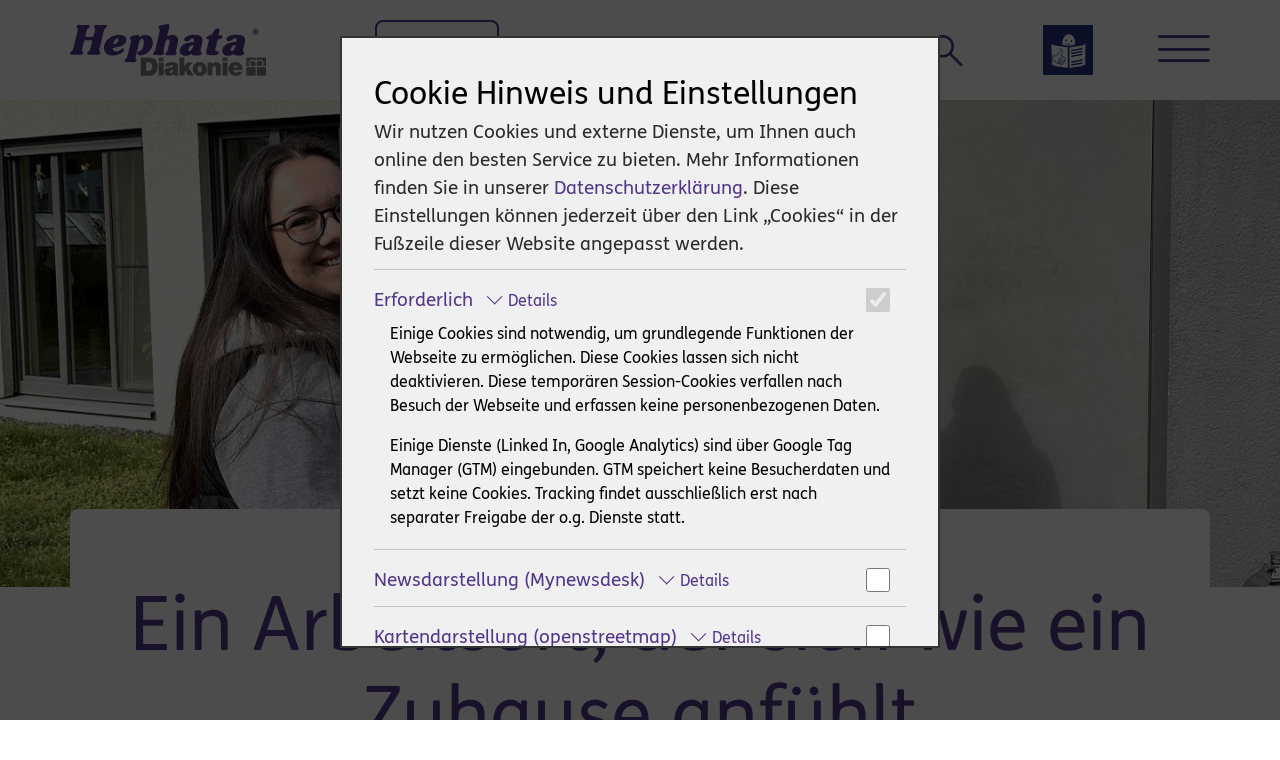

--- FILE ---
content_type: text/html; charset=utf-8
request_url: https://www.hephata.de/arbeit-ausbildung/karriere-bei-hephata/schulsozialarbeit/wohnverbund-in-schrecksbach
body_size: 35166
content:
<!DOCTYPE html>
<html lang="de">
<head>

<meta charset="utf-8">
<!-- 
	Hephata Diakonie

	This website is powered by TYPO3 - inspiring people to share!
	TYPO3 is a free open source Content Management Framework initially created by Kasper Skaarhoj and licensed under GNU/GPL.
	TYPO3 is copyright 1998-2026 of Kasper Skaarhoj. Extensions are copyright of their respective owners.
	Information and contribution at https://typo3.org/
-->


<link rel="icon" href="/typo3conf/ext/hephata_diakonie/Resources/Public/Icons/favicon.ico" type="image/png">
<title>Wohnverbund in Schrecksbach - Hephata Diakonie</title>
<meta http-equiv="x-ua-compatible" content="IE=edge">
<meta name="generator" content="TYPO3 CMS">
<meta name="viewport" content="width=device-width, initial-scale=1, minimum-scale=1">
<meta name="robots" content="index,follow">
<meta name="description" content="Die Diakonie Hephata sorgt seit 1901 in Hessen und angrenzenden Bundesländern für Hilfsbedürftige.">
<meta http-equiv="content-language" content="de">
<meta name="author" content="Hephata Diakonie">
<meta property="og:site_name" content="Hephata Diakonie">
<meta property="og:title" content="Wohnverbund in Schrecksbach">
<meta property="og:description" content="Die Diakonie Hephata sorgt seit 1901 in Hessen und angrenzenden Bundesländern für Hilfsbedürftige.">
<meta property="og:image" content="/typo3conf/ext/hephata_diakonie/Resources/Public/Images/default/og_fallback.jpg">
<meta name="twitter:card" content="summary">
<meta name="twitter:title" content="Wohnverbund in Schrecksbach">
<meta name="twitter:description" content="Die Diakonie Hephata sorgt seit 1901 in Hessen und angrenzenden Bundesländern für Hilfsbedürftige.">
<meta name="twitter:image" content="/typo3conf/ext/hephata_diakonie/Resources/Public/Images/default/og_fallback.jpg">
<meta name="apple-mobile-web-app-capable" content="no">
<meta name="google" content="notranslate">
<meta name="distribution" content="global">
<meta name="publisher" content="Hephata Diakonie">
<meta name="copyright" content="Hephata Diakonie">

<link rel="stylesheet" href="/typo3temp/assets/bootstrappackage/fonts/284ba9c5345a729d38fc3d3bb72eea6caaef6180abbc77928e15e42297d05f8b/webfont.css?1768846515" media="all">
<link rel="stylesheet" href="/typo3conf/ext/bootstrap_package/Resources/Public/Fonts/bootstrappackageicon.min.css?1765296374" media="all">
<link rel="stylesheet" href="/typo3temp/assets/bootstrappackage/css/theme-19159b5140bebaebb71c8197e45fc65706790e102bf9804ddbea88e79ddc3881.css?1765387823" media="screen">
<link rel="stylesheet" href="/typo3conf/ext/hephata_diakonie_places/Resources/Public/Css/styles.css?1765296450" media="all">


<script src="/typo3conf/ext/bootstrap_package/Resources/Public/Contrib/modernizr/modernizr.min.js?1765296371" async="1"></script>



<link rel="prev" href="/arbeit-ausbildung/karriere-bei-hephata/wohnverbund-fuer-menschen-mit-behinderung">      <link rel="shortcut icon" href="/fav/favicon.ico" />
      <link rel="icon" type="image/x-icon" sizes="16x16 32x32" href="/fav/favicon.ico">
      <link rel="apple-touch-icon-precomposed" sizes="152x152" href="/fav/favicon-152.png">
      <link rel="apple-touch-icon-precomposed" sizes="144x144" href="/fav/favicon-144.png">
      <link rel="apple-touch-icon-precomposed" sizes="120x120" href="/fav/favicon-120.png">
      <link rel="apple-touch-icon-precomposed" sizes="114x114" href="/fav/favicon-114.png">
      <link rel="apple-touch-icon-precomposed" sizes="180x180" href="/fav/favicon-180.png">
      <link rel="apple-touch-icon-precomposed" sizes="72x72" href="/fav/favicon-72.png">
      <link rel="apple-touch-icon-precomposed" href="/fav/favicon-57.png">
      <link rel="icon" href="/fav/favicon-32.png" sizes="32x32">
      <meta name="msapplication-TileColor" content="#FFFFFF">
      <meta name="msapplication-TileImage" content="/fav/favicon-144.png">
      <link rel="icon" sizes="192x192" href="/fav/favicon-192.png">
      <meta name="facebook-domain-verification" content="y154qeihhuuudtc3kfz4q0dcfawmg3" />    <script>
      window.dataLayer = window.dataLayer || [];
      function gtag() { window.dataLayer.push(arguments); }
        gtag('consent', 'default', {
          'ad_storage': 'denied',
          'analytics_storage': 'denied',
          'functionality_storage': 'denied',
          'personalization_storage': 'denied',
          'security_storage': 'denied',
          'ad_user_data': 'denied',
          'google_analytics': 'denied',
          'linkedin_insights': 'denied',
          'gtm_compliance': 'granted',
          'show_optout': 'denied'
        }); 
      gtag('config', 'GTM-TMTM2M3');
      </script>
      <!-- Google Tag Manager -->
      <script>
      (function(w,d,s,l,i){w[l]=w[l]||[];w[l].push({'gtm.start':
      new Date().getTime(),event:'gtm.js'});var f=d.getElementsByTagName(s)[0],
      j=d.createElement(s),dl=l!='dataLayer'?'&l='+l:'';j.async=true;j.src=
      'https://www.googletagmanager.com/gtm.js?id='+i+dl;f.parentNode.insertBefore(j,f);
      })(window,document,'script','dataLayer','GTM-TMTM2M3');
    </script><!-- End Google Tag Manager -->
<link rel="canonical" href="https://www.hephata.de/arbeit-ausbildung/karriere-bei-hephata/schulsozialarbeit/wohnverbund-in-schrecksbach"/>
</head>
<body id="p713" class="page-713 pagelevel-4 language-0 backendlayout-subnavigation_left layout-default">

<div id="top"></div><div class="body-bg"><a class="sr-only sr-only-focusable" href="#page-content"><span>Zum Hauptinhalt springen</span></a><header id="page-header" class="bp-page-header navbar navbar-mainnavigation navbar-default navbar-has-image navbar-top"><div class="container-fluid"><a class="navbar-brand navbar-brand-image" title="Zur Startseite" href="/"><img class="navbar-brand-logo-normal" src="/typo3conf/ext/hephata_diakonie/Resources/Public/Icons/logo.svg" alt="Hephata Diakonie" height="52" width="192"><img class="navbar-brand-logo-inverted" src="/typo3conf/ext/hephata_diakonie/Resources/Public/Icons/logo-inverted.svg" alt="Hephata Diakonie" height="52" width="192"></a><nav id="mainnavigation" class="collapse navbar-collapse"><p class="button"><a class="link-button" href="/online-spende">Spenden</a></p><ul><li class="aboutus"><a href="#" title="Themenwelten anzeigen">Das sind wir</a><div class="aboutus-flyout"><div><div class="aboutus-menu-col first"><div class="aboutus-menu-item"><a href="/hilfe-rat" title="Hilfe &amp; Rat" class="aboutus-menu-hephata-link" data-toggle="tooltip"><div class="aboutus-menu-hephata-image"><picture><img loading="lazy" class="jpg" src="/fileadmin/_processed_/6/b/csm_header-hilfe-und-ratsuchende_537448820f.jpg" width="1052" height="730" title="" alt="" ></picture></div><div class="aboutus-menu-hephata-caption"><div class="aboutus-menu-hephata-caption-inner"><span class="aboutus-menu-hephata-caption-title">Hilfe &amp; Rat</span></div></div></a></div><div class="aboutus-menu-item"><a href="/arbeit-ausbildung" title="Arbeit &amp; Ausbildung" class="aboutus-menu-hephata-link" data-toggle="tooltip"><div class="aboutus-menu-hephata-image"><picture><img loading="lazy" class="jpg" src="/fileadmin/_processed_/6/0/csm_header-arbeit-und-ausbildung_21fd43d202.jpg" width="1052" height="730" title="Gesprächssituation Besprechungsraum" alt="Fünf Personen sind um einen Besprechungstisch versammelt" ></picture></div><div class="aboutus-menu-hephata-caption"><div class="aboutus-menu-hephata-caption-inner"><span class="aboutus-menu-hephata-caption-title">Arbeit &amp; Ausbildung</span></div></div></a></div><div class="aboutus-menu-item"><a href="/organisation-unternehmen" title="Organisation &amp; Unternehmen" class="aboutus-menu-hephata-link" data-toggle="tooltip"><div class="aboutus-menu-hephata-image"><picture><img loading="lazy" class="jpg" src="/fileadmin/_processed_/a/4/csm_header-organisation-und-unternehmen_49891f9da0.jpg" width="1052" height="730" title="" alt="" ></picture></div><div class="aboutus-menu-hephata-caption"><div class="aboutus-menu-hephata-caption-inner"><span class="aboutus-menu-hephata-caption-title">Organisation &amp; Unternehmen</span></div></div></a></div><div class="aboutus-menu-item"><a href="/fuer-uns" title="Produkte &amp; Manufakturen" class="aboutus-menu-hephata-link" data-toggle="tooltip"><div class="aboutus-menu-hephata-image"><picture><img loading="lazy" class="JPG" src="/fileadmin/_processed_/d/f/csm_IMG_1212_96f7c59304.jpg" width="5990" height="4154" title="" alt="" ></picture></div><div class="aboutus-menu-hephata-caption"><div class="aboutus-menu-hephata-caption-inner"><span class="aboutus-menu-hephata-caption-title">Produkte &amp; Manufakturen</span></div></div></a></div><div class="aboutus-menu-item"><a href="/partner-fuer-unternehmen" title="Partner für Unternehmen" class="aboutus-menu-hephata-link" data-toggle="tooltip"><div class="aboutus-menu-hephata-image"><picture><img loading="lazy" class="jpg" src="/fileadmin/_processed_/d/6/csm_header-partnerschaften_449ac64c96.jpg" width="1052" height="730" title="" alt="" ></picture></div><div class="aboutus-menu-hephata-caption"><div class="aboutus-menu-hephata-caption-inner"><span class="aboutus-menu-hephata-caption-title">Partner für Unternehmen</span></div></div></a></div><div class="aboutus-menu-item"><a href="/unterstuetzung-spende" title="Helfen &amp; Spenden" class="aboutus-menu-hephata-link" data-toggle="tooltip"><div class="aboutus-menu-hephata-image"><picture><img loading="lazy" class="jpg" src="/fileadmin/_processed_/b/e/csm_header_herz_1d32d24e71.jpg" width="1052" height="728" title="" alt="" ></picture></div><div class="aboutus-menu-hephata-caption"><div class="aboutus-menu-hephata-caption-inner"><span class="aboutus-menu-hephata-caption-title">Helfen &amp; Spenden</span></div></div></a></div></div><div class="aboutus-menu-col last"><div class="aboutus-menu-item"><a href="/newsroom" title="News &amp; Termine" class="aboutus-menu-hephata-link" data-toggle="tooltip"><div class="aboutus-menu-hephata-image"><picture><img loading="lazy" class="jpg" src="/fileadmin/_processed_/e/f/csm_Geschaeftsbereiche_AdobeStock_170546745_2f4975d132.jpg" width="4169" height="2892" title="" alt="" ></picture></div><div class="aboutus-menu-hephata-caption"><div class="aboutus-menu-hephata-caption-inner"><span class="aboutus-menu-hephata-caption-title">News &amp; Termine</span></div></div></a></div></div><i class="icon-x-menu"></i></div></div></li><li class="places"><a href="/standorte" title="Standorte der Hephata Diakonie finden">Standorte</a></li><li class="search"><a href="/suche" title="Zur Volltextsuche" class="icon-lupe">&nbsp;</a></li><li class="simple_lang"><a href="/leichte-sprache-tipps" title="leichte Sprache"><svg xmlns="http://www.w3.org/2000/svg" width="50" height="50" viewBox="0 0 599.21 599.49"><style>
                            .blue {
                              fill: #293680
                            }
                          </style><path class="blue"
                            d="M599.18,6.34c0-6.94.78-6.24-6-6.24Q299.29.09,5.38.11C3.59.11,1.72-.35,0,.58V598.33c2.35.22,4.84-.63,7,1h6c2.07-1,4.27-.47,6.4-.47q285.57,0,571.13-.05c8.46,0,8.2,1.67,8.2-8.36q0-284.6,0-569.19c0-2.65-.31-5.32.41-7.94C599.26,11,599.2,8.67,599.18,6.34ZM290.5,514c-36.55-7-73.4-11.87-110.44-15.52-25.48-2.51-49.88-9.17-72.22-22.26-2.91-1.7-4-3.64-4-7.1q-.33-116.21-1-232.4c0-4.2.27-5.53,4.87-3.54,29.13,12.58,59.92,18.05,91.32,20.89s62.52,8.27,93.53,14.13c3.57.68,3.41,2.75,3.41,5.35q0,59.1,0,118.19c0,39.24-.08,78.47.1,117.7C296.05,514,295.1,514.87,290.5,514Zm2.62-266.39c-18.77-3.48-37.55-6.92-56.46-9.54-2.19-.3-4.06-.32-4.34-3.47-3.25-36.79,4.5-70.49,28.88-99,13.66-16,31.07-25.41,52.82-24.32,22.5,1.12,39.08,12.75,51.6,30.62s17.6,38.43,17.67,60.2a126.61,126.61,0,0,1-4.19,32.53c-.6,2.41-1.65,3.42-4.23,3.81-21.5,3.3-42.91,7.07-64.18,11.65C304.59,251.37,298.92,248.66,293.12,247.59ZM508.2,236.67q-.48,115.7-.83,231.4c0,4.48-1.49,6.95-5.15,9.06a157.77,157.77,0,0,1-61,20.2c-40.75,4.73-81.46,9.51-121.71,17.6-2.45.49-3.42.19-3.13-2.4a23,23,0,0,0,0-2.49q0-117.45-.07-234.9c0-3.81.51-5.63,5-6.56C357.53,261,394.17,255.91,431,252.12a256.28,256.28,0,0,0,72.08-18.42c1.48-.61,2.83-1.78,5.09-1.35C508.2,233.76,508.21,235.21,508.2,236.67Z" /><path class="blue" d="M0,598.33c2.05,2.27,4.7.4,7,1C4.8,598,2.19,599.65,0,598.33Z" /><path class="blue"
                            d="M342.49,316.26c20.32-5.67,40.88-10.33,61.89-12.59,19.68-2.12,39.17-5.14,58.1-11.12C473.81,289,473.8,289,474,277.36a28.78,28.78,0,0,1,.1-3.48c.5-3.61-.53-4.13-4-2.83-17.91,6.69-36.25,11.95-55.31,14.14-23.11,2.64-46.1,5.94-68.74,11.41-9,2.17-8.94,2.25-8.76,11.41a37.33,37.33,0,0,1,0,4.49C336.74,317,338.24,317.45,342.49,316.26Z" /><path class="blue"
                            d="M342.58,454.1c20.67-5.66,41.53-10.41,62.88-12.62,19.52-2,38.79-5.31,57.55-11.17,10.82-3.37,10.8-3.43,11-14.57a33.12,33.12,0,0,1,.11-4c.49-3.54-.46-4.11-3.92-2.8a263.9,263.9,0,0,1-69.13,15.88c-20.68,2-41,6.31-61.19,11.09-1.75.41-2.86,1.11-2.78,3.33.18,5.27.06,10.56.06,16.24C339.41,454.92,341,454.53,342.58,454.1Z" /><path class="blue"
                            d="M469,306.08c-16.11,5.86-32.51,10.73-49.52,12.91-23.06,3-46.12,5.87-68.84,11-13.5,3-13.28,3-13.41,16.75-.05,4.83,1.26,5.31,5.49,4.08a424.22,424.22,0,0,1,74.24-14.14,231.14,231.14,0,0,0,52.8-12c1.69-.6,4.17-.59,4.14-3.49-.05-5.44,0-10.88,0-16.3C471.93,304.52,470.5,305.53,469,306.08Z" /><path class="blue"
                            d="M469.14,443.8a213.35,213.35,0,0,1-48.92,13c-23,3.06-46.09,5.85-68.8,10.91-14.57,3.25-14.49,3.16-14.16,18.14.08,3.52.82,4,4.25,3.07,19.84-5.47,39.85-10.23,60.36-12.48,21.31-2.34,42.44-5.54,62.91-12.16,9.06-2.94,9.05-3,9.31-12.41a30.42,30.42,0,0,1,0-4.48C474.82,442.77,473.42,442.15,469.14,443.8Z" /><path class="blue"
                            d="M337.28,382.43c-.23,3.66,1,4,4.21,3.07,25.73-7.39,52-11.93,78.59-14.84a217.69,217.69,0,0,0,50.24-11.81c1.61-.58,3.63-.71,3.58-3.33-.11-5.44,0-10.89,0-16.34-1.53-.41-2.65.52-3.85,1-17.62,6.51-35.62,11.64-54.3,13.88-21.75,2.61-43.45,5.43-64.8,10.48-4.5,1.07-10.86.59-12.93,3.84C335.79,371.78,337.58,377.65,337.28,382.43Z" /><path class="blue"
                            d="M264.94,387.2a142.11,142.11,0,0,0-41.37-22.43c-5.35-1.88-5.42-1.68-1.87-6.45,8.75-11.79,15.43-24.41,16.13-39.49.66-14.3-9.21-30-22.34-35.43-6.14-2.55-8.71-.95-9.08,5.53a130.23,130.23,0,0,1-1,13.42c-1.36,8.41-1.39,17.42-9.72,23a157.48,157.48,0,0,0-34.1,31.21c-7.34,8.95-15.11,14.62-27.13,11.24-4-.21-8-.16-11.94-.71s-5.53,1-6.79,4.5c-7,19.63-6.62,39.42-1.87,59.39.72,3,2.6,3.83,5.47,3.81,7-.05,14,.26,20.94.1A8,8,0,0,1,148,439a95.08,95.08,0,0,0,17.47,19.73c6.82,5.89,14.3,10.18,23.69,10.2,9,0,17.77.82,26.24,4.36a23,23,0,0,0,11.33,1.13c7.84-.91,12-4.32,13.74-12.1a3,3,0,0,1,2.87-2.7c8.56-1.71,12.36-7.92,13.9-15.68a5.55,5.55,0,0,1,3.25-4.32c6.31-3.51,8.45-9.43,7.72-16-.35-3.13.52-4.69,2.38-6.72,5.93-6.46,6.39-14.67,1.46-22A34,34,0,0,0,264.94,387.2Zm-32.09,77.29c-2.32,3.47-5.86,3.29-8.65,3.43a29.49,29.49,0,0,1-11.88-2.11,159.71,159.71,0,0,1-24.19-12.7c-3.12-2-3.8-4.29-1.84-7.49,2.13-3.49,4-1.12,6.14,0,12.32,6.51,24.58,13.21,38.71,15C234.1,461,234.43,462.12,232.85,464.49Zm16.73-17.65c-2.51,5.31-6.7,7.46-15.9,7.55a43.35,43.35,0,0,1-14-3.15c-9.75-3.77-19.29-7.92-28.08-13.68-2.72-1.78-3.89-3.94-2.85-7.11,1.48-4.48,3.39-5.07,7.39-2.56,11.47,7.2,24.12,11.68,37,15.49,4.61,1.36,9.56.85,14.35.27C250.55,443.27,250.82,444.23,249.58,446.84Zm11.9-18.79c-1.12,5.57-5.58,7.21-10,8.41a34.63,34.63,0,0,1-10.88,1.29c-10.76-.8-20.3-5.58-30.08-9.54a70.87,70.87,0,0,1-12.69-6.75c-3.67-2.44-3.36-5.29-1.16-8.44,2.95-4.24,6.48-5.53,9.69-3.71,12.16,6.91,25.23,11.57,38.62,15.38a26.11,26.11,0,0,0,13.31-.15C261.82,423.69,262.08,425.09,261.48,428.05Zm6.61-19c-1.94,6-8.91,9.69-17,9.73a34.7,34.7,0,0,1-12.56-2.73c-9-3.41-18.18-6.36-26.66-11-2.2-1.19-5.45-1.91-5.09-5.34.39-3.61,2.05-6.65,5.66-8.19a17.35,17.35,0,0,1,12.62-.34,60.23,60.23,0,0,1,16.54,7.93c2.81,2,3.53.18,4.91-1.49,2-2.44,0-3.08-1.54-4-6.71-4-13.62-7.64-21.29-9.45-11.67-2.76-21.36,3.58-23.29,15.34-.38,2.33-1.61,3.31-3.34,4.43-5.13,3.33-8.73,7.74-8.43,14.27.09,2-1.23,2.91-2.28,4.14-3.75,4.4-6.09,9.19-3.47,15a2.41,2.41,0,0,1-.24,2.64c-6.13,10.36-5.67,12.59,3.83,19.58.41.29.78.62,1.17.93a2.44,2.44,0,0,1,2.24,1.79,7.4,7.4,0,0,1-5.38-.69c-4.61-.14-8.09-2.83-11.55-5.36-9-6.56-15.85-15.11-21.84-24.36-1.51-2.34-3.06-3.39-5.92-3.38-7.31.05-14.63-.51-21.93-.37-3,.06-3.61-1.24-4.1-3.57-3.35-15.89-3.37-31.63,1.51-47.28.91-2.94,2.22-3.85,5.21-3.66,7.8.5,15.61.61,23.41,1a7.37,7.37,0,0,0,6.49-2.59c14.33-15.71,28.59-31.46,46.27-43.72,7.63-5.28,7.87-14.59,9.37-22.86a76.84,76.84,0,0,0,1.12-12.4c.05-3.46,1.12-3.5,3.71-2C228.78,298.72,234,312.61,230,328c-3.22,12.15-9.86,22.4-17.79,31.92-4,4.74-2.87,7.86,3,9.31,17.2,4.27,32.43,12.53,46.21,23.49C266.49,396.84,270.45,401.86,268.09,409.08Z" /><path class="blue" d="M279.66,217.53c5.67,10.5,11.18,21.1,24.41,22.72,11,1.35,19.78-3.4,26.84-11.67C312.24,231.82,294.62,231.37,279.66,217.53Z" /><path class="blue" d="M337.83,181.41c-5.24,4.78-6.93,16.18-3.29,22.22,2.55,4.24,6.83,5,10.44,1.56,4-3.76,5.36-8.64,5.4-14a14.83,14.83,0,0,0-1.77-8.17C346,178.53,341.69,177.89,337.83,181.41Z" /><path class="blue" d="M282.66,174.09c-2.55-4.54-6.92-5.25-10.76-1.77-5.31,4.8-7,16.15-3.39,22.21,2.67,4.44,7.05,5,10.78,1.33s5.06-8.46,5.16-13.6A15,15,0,0,0,282.66,174.09Z" /><path class="blue" d="M184.46,461.71c1.26.24,2.84,1.38,3.14-1.1C186.8,461.66,185.49,461.28,184.46,461.71Z" /></svg><a /></li><li class="burger"><a href="#" title="Hauptmenü öffnen" class="icon-hamburger"></a><ul class="navigation-hidden"><li class="close-menu"><span title="Hauptmenü schließen"><a href="#" title="Hauptmenü schließen" class="sfirst-close">Menü </a><i class="icon-x-menu"></i></span></li><li class="level1"><a href="#" id="nav-item-3" title="Hilfe &amp; Rat" class="has-children" aria-haspopup="true" aria-expanded="false">Hilfe &amp; Rat  <i class="icon-arrow-right"></i></a><ul class="navigation-hidden "><li class="close-menu"><span><i class="icon-arrow-left" title="Eine Ebene nach oben"></i><a title="Hilfe &amp; Rat" href="/hilfe-rat">Hilfe &amp; Rat</a><i class="icon-x-menu"></i></span></li><li><a title="Hilfe &amp; Rat" href="/hilfe-rat">Hilfe &amp; Rat</a></li><li class="level2"><a href="#" id="nav-item-138" title="Suchthilfe" class="has-children" aria-haspopup="true" aria-expanded="false">Suchthilfe  <i class="icon-arrow-right"></i></a><ul class="navigation-hidden "><li class="close-menu"><span><i class="icon-arrow-left" title="Eine Ebene nach oben"></i><a title="Suchthilfe" href="/sucht">Suchthilfe</a><i class="icon-x-menu"></i></span></li><li><a title="Suchthilfe" href="/sucht">Suchthilfe</a></li><li class="level3"><a href="#" id="nav-item-140" title="Arbeitsangebote" class="has-children" aria-haspopup="true" aria-expanded="false">Arbeitsangebote  <i class="icon-arrow-right"></i></a><ul class="navigation-hidden "><li class="close-menu"><span><i class="icon-arrow-left" title="Eine Ebene nach oben"></i><a title="Arbeitsangebote" href="/sucht/arbeitsangebote">Arbeitsangebote</a><i class="icon-x-menu"></i></span></li><li><a title="Arbeitsangebote" href="/sucht/arbeitsangebote">Arbeitsangebote</a></li><li class="level4"><a href="#" id="nav-item-374" title="Werkstätten &amp; Landwirtschaft" class="has-children" aria-haspopup="true" aria-expanded="false">Werkstätten &amp; Landwirtschaft  <i class="icon-arrow-right"></i></a><ul class="navigation-hidden "><li class="close-menu"><span><i class="icon-arrow-left" title="Eine Ebene nach oben"></i><a title="Werkstätten &amp; Landwirtschaft" href="/sucht/wfbm">Werkstätten &amp; Landwirtschaft</a><i class="icon-x-menu"></i></span></li><li><a title="Werkstätten &amp; Landwirtschaft" href="/sucht/wfbm">Werkstätten &amp; Landwirtschaft</a></li><li class="level5"><a href="/sucht/das-gut-halbersdorf" id="nav-item-326" title="Erfahrungsbericht Gut Halbersdorf" class="">Erfahrungsbericht Gut Halbersdorf</a></li></ul></li><li class="level4"><a href="/behinderung/bib" id="nav-item-375" title="BiB" class="">BiB</a></li><li class="level4"><a href="#" id="nav-item-1017" title="Berufsbildungsbereich (BBB)" class="has-children" aria-haspopup="true" aria-expanded="false">Berufsbildungsbereich (BBB)  <i class="icon-arrow-right"></i></a><ul class="navigation-hidden "><li class="close-menu"><span><i class="icon-arrow-left" title="Eine Ebene nach oben"></i><a title="Berufsbildungsbereich (BBB)" href="/sucht/arbeitsangebote/berufliche-orientierung-und-qualifikation">Berufsbildungsbereich (BBB)</a><i class="icon-x-menu"></i></span></li><li><a title="Berufsbildungsbereich (BBB)" href="/sucht/arbeitsangebote/berufliche-orientierung-und-qualifikation">Berufsbildungsbereich (BBB)</a></li><li class="level5"><a href="/sucht/arbeitsangebote/berufliche-orientierung-und-qualifikation-1" id="nav-item-1018" title="Erfahrungsbericht" class="">Erfahrungsbericht</a></li></ul></li></ul></li><li class="level3"><a href="#" id="nav-item-141" title="Wohnangebote" class="has-children" aria-haspopup="true" aria-expanded="false">Wohnangebote  <i class="icon-arrow-right"></i></a><ul class="navigation-hidden "><li class="close-menu"><span><i class="icon-arrow-left" title="Eine Ebene nach oben"></i><a title="Wohnangebote" href="/hilfe-rat/wohnangebote">Wohnangebote</a><i class="icon-x-menu"></i></span></li><li><a title="Wohnangebote" href="/hilfe-rat/wohnangebote">Wohnangebote</a></li><li class="level4"><a href="/sucht/wohnungsnotfallhilfe-marburg" id="nav-item-787" title="Wohnungsnotfallhilfe Marburg" class="">Wohnungsnotfallhilfe Marburg</a></li><li class="level4"><a href="/sucht/betreutes-wohnen" id="nav-item-445" title="Betreutes Wohnen" class="">Betreutes Wohnen</a></li><li class="level4"><a href="/hilfe-rat/wohnangebote/begleitetes-wohnen-in-familien" id="nav-item-446" title="Begleitetes Wohnen in Familien" class="">Begleitetes Wohnen in Familien</a></li><li class="level4"><a href="#" id="nav-item-447" title="Stationäre Wohngruppen" class="has-children" aria-haspopup="true" aria-expanded="false">Stationäre Wohngruppen  <i class="icon-arrow-right"></i></a><ul class="navigation-hidden "><li class="close-menu"><span><i class="icon-arrow-left" title="Eine Ebene nach oben"></i><a title="Stationäre Wohngruppen" href="/hilfe-rat/wohnangebote/stationaere-wohngruppen">Stationäre Wohngruppen</a><i class="icon-x-menu"></i></span></li><li><a title="Stationäre Wohngruppen" href="/hilfe-rat/wohnangebote/stationaere-wohngruppen">Stationäre Wohngruppen</a></li><li class="level5"><a href="/sucht/erfahrungsbericht-marta-mertz-haus" id="nav-item-270" title="Erfahrungsbericht Marta-Mertz-Haus" class="">Erfahrungsbericht Marta-Mertz-Haus</a></li></ul></li><li class="level4"><a href="/hilfe-rat/wohnangebote/wohnpflegeheime" id="nav-item-448" title="Wohnpflegeheime" class="">Wohnpflegeheime</a></li></ul></li><li class="level3"><a href="#" id="nav-item-143" title="Rehabilitationskliniken/stationäre Therapie" class="has-children" aria-haspopup="true" aria-expanded="false">Rehabilitationskliniken/stationäre Therapie  <i class="icon-arrow-right"></i></a><ul class="navigation-hidden "><li class="close-menu"><span><i class="icon-arrow-left" title="Eine Ebene nach oben"></i><a title="Rehabilitationskliniken/stationäre Therapie" href="/hilfe-rat/fachklinik-/-stationaere-therapie">Rehabilitationskliniken/stationäre Therapie</a><i class="icon-x-menu"></i></span></li><li><a title="Rehabilitationskliniken/stationäre Therapie" href="/hilfe-rat/fachklinik-/-stationaere-therapie">Rehabilitationskliniken/stationäre Therapie</a></li><li class="level4"><a href="#" id="nav-item-211" title="Fachklinik Weibersbrunn" class="has-children" aria-haspopup="true" aria-expanded="false">Fachklinik Weibersbrunn  <i class="icon-arrow-right"></i></a><ul class="navigation-hidden "><li class="close-menu"><span><i class="icon-arrow-left" title="Eine Ebene nach oben"></i><a title="Fachklinik Weibersbrunn" href="/fachklinik-weibersbrunn">Fachklinik Weibersbrunn</a><i class="icon-x-menu"></i></span></li><li><a title="Fachklinik Weibersbrunn" href="/fachklinik-weibersbrunn">Fachklinik Weibersbrunn</a></li><li class="level5"><a href="#" id="nav-item-379" title="Die Aufnahme" class="has-children" aria-haspopup="true" aria-expanded="false">Die Aufnahme  <i class="icon-arrow-right"></i></a><ul class="navigation-hidden "><li class="close-menu"><span><i class="icon-arrow-left" title="Eine Ebene nach oben"></i><a title="Die Aufnahme" href="/fachklinik-weibersbrunn/die-aufnahme">Die Aufnahme</a><i class="icon-x-menu"></i></span></li><li><a title="Die Aufnahme" href="/fachklinik-weibersbrunn/die-aufnahme">Die Aufnahme</a></li><li class="level6"><a href="/fachklinik-weibersbrunn/dry-january" id="nav-item-969" title="Trend: Dry January" class="">Trend: Dry January</a></li></ul></li><li class="level5"><a href="#" id="nav-item-380" title="Die Therapie" class="has-children" aria-haspopup="true" aria-expanded="false">Die Therapie  <i class="icon-arrow-right"></i></a><ul class="navigation-hidden "><li class="close-menu"><span><i class="icon-arrow-left" title="Eine Ebene nach oben"></i><a title="Die Therapie" href="/fachklinik-weibersbrunn/die-therapie">Die Therapie</a><i class="icon-x-menu"></i></span></li><li><a title="Die Therapie" href="/fachklinik-weibersbrunn/die-therapie">Die Therapie</a></li><li class="level6"><a href="/fachklinik-weibersbrunn/doppeldiagnosen" id="nav-item-950" title="Doppeldiagnosen" class="">Doppeldiagnosen</a></li><li class="level6"><a href="/fachklinik-weibersbrunn/die-therapie/unsere-ergaenzenden-therapieangebote" id="nav-item-1024" title="Ergänzende Therapieangebote" class="">Ergänzende Therapieangebote</a></li><li class="level6"><a href="/fachklinik-weibersbrunn/die-therapie/schlaf-apnoe-screening" id="nav-item-1044" title="Schlaf-Apnoe-Screening" class="">Schlaf-Apnoe-Screening</a></li></ul></li><li class="level5"><a href="#" id="nav-item-381" title="Nach der Therapie" class="has-children" aria-haspopup="true" aria-expanded="false">Nach der Therapie  <i class="icon-arrow-right"></i></a><ul class="navigation-hidden "><li class="close-menu"><span><i class="icon-arrow-left" title="Eine Ebene nach oben"></i><a title="Nach der Therapie" href="/fachklinik-weibersbrunn/nach-der-therapie">Nach der Therapie</a><i class="icon-x-menu"></i></span></li><li><a title="Nach der Therapie" href="/fachklinik-weibersbrunn/nach-der-therapie">Nach der Therapie</a></li><li class="level6"><a href="/fachklinik-weibersbrunn/selbsthilfegruppen" id="nav-item-944" title="Selbsthilfegruppen" class="">Selbsthilfegruppen</a></li></ul></li><li class="level5"><a href="/fachklinik-weibersbrunn/leitbild" id="nav-item-377" title="Leitbild" class="">Leitbild</a></li><li class="level5"><a href="/fachklinik-weibersbrunn/freizeitmoeglichkeiten" id="nav-item-382" title="Freizeitmöglichkeiten" class="">Freizeitmöglichkeiten</a></li><li class="level5"><a href="/fachklinik-weibersbrunn/spezielle-angebote" id="nav-item-384" title="Spezielle Angebote" class="">Spezielle Angebote</a></li><li class="level5"><a href="/fachklinik-weibersbrunn/seminar-betriebliche-suchthilfe" id="nav-item-383" title="Seminar betriebliche Suchthilfe" class="">Seminar betriebliche Suchthilfe</a></li><li class="level5"><a href="#" id="nav-item-378" title="Klinikleitung" class="has-children" aria-haspopup="true" aria-expanded="false">Klinikleitung  <i class="icon-arrow-right"></i></a><ul class="navigation-hidden "><li class="close-menu"><span><i class="icon-arrow-left" title="Eine Ebene nach oben"></i><a title="Klinikleitung" href="/fachklinik-weibersbrunn/klinikleitung">Klinikleitung</a><i class="icon-x-menu"></i></span></li><li><a title="Klinikleitung" href="/fachklinik-weibersbrunn/klinikleitung">Klinikleitung</a></li><li class="level6"><a href="/fachklinik-weibersbrunn/unser-chefarzt" id="nav-item-706" title="Unser Chefarzt" class="">Unser Chefarzt</a></li></ul></li><li class="level5"><a href="/fachklinik-weibersbrunn/qualitaetsmanagement" id="nav-item-385" title="Qualitätsmanagement" class="">Qualitätsmanagement</a></li><li class="level5"><a href="#" id="nav-item-710" title="Ehemaligentreffen 2025" class="has-children" aria-haspopup="true" aria-expanded="false">Ehemaligentreffen 2025  <i class="icon-arrow-right"></i></a><ul class="navigation-hidden "><li class="close-menu"><span><i class="icon-arrow-left" title="Eine Ebene nach oben"></i><a title="Ehemaligentreffen 2025" href="/fachklinik-weibersbrunn/ehemaligentreffen">Ehemaligentreffen 2025</a><i class="icon-x-menu"></i></span></li><li><a title="Ehemaligentreffen 2025" href="/fachklinik-weibersbrunn/ehemaligentreffen">Ehemaligentreffen 2025</a></li><li class="level6"><a href="/fachklinik-weibersbrunn/anmeldung-2" id="nav-item-1025" title="Anmeldung" class="">Anmeldung</a></li></ul></li><li class="level5"><a href="#" id="nav-item-741" title="Newsletter" class="has-children" aria-haspopup="true" aria-expanded="false">Newsletter  <i class="icon-arrow-right"></i></a><ul class="navigation-hidden "><li class="close-menu"><span><i class="icon-arrow-left" title="Eine Ebene nach oben"></i><a title="Newsletter" href="/fachklinik-weibersbrunn/newsletter-fachklinik-weibersbrunn">Newsletter</a><i class="icon-x-menu"></i></span></li><li><a title="Newsletter" href="/fachklinik-weibersbrunn/newsletter-fachklinik-weibersbrunn">Newsletter</a></li><li class="level6"><a href="/fachklinik-weibersbrunn/newsletter-fachklinik-weibersbrunn/das-suchtgedaechtnis" id="nav-item-1020" title="Suchtgedächtnis" class="">Suchtgedächtnis</a></li></ul></li><li class="level5"><a href="#" id="nav-item-840" title="Fachtag 2026" class="has-children" aria-haspopup="true" aria-expanded="false">Fachtag 2026  <i class="icon-arrow-right"></i></a><ul class="navigation-hidden "><li class="close-menu"><span><i class="icon-arrow-left" title="Eine Ebene nach oben"></i><a title="Fachtag 2026" href="/fachklinik-weibersbrunn/fachtagung">Fachtag 2026</a><i class="icon-x-menu"></i></span></li><li><a title="Fachtag 2026" href="/fachklinik-weibersbrunn/fachtagung">Fachtag 2026</a></li><li class="level6"><a href="/fachklinik-weibersbrunn/rueckblick" id="nav-item-851" title="Rückblick Fachtagung" class="">Rückblick Fachtagung</a></li></ul></li><li class="level5"><a href="#" id="nav-item-783" title="Auffrischungswochenende" class="has-children" aria-haspopup="true" aria-expanded="false">Auffrischungswochenende  <i class="icon-arrow-right"></i></a><ul class="navigation-hidden "><li class="close-menu"><span><i class="icon-arrow-left" title="Eine Ebene nach oben"></i><a title="Auffrischungswochenende" href="/fachklinik-weibersbrunn/auffrischungswochenende">Auffrischungswochenende</a><i class="icon-x-menu"></i></span></li><li><a title="Auffrischungswochenende" href="/fachklinik-weibersbrunn/auffrischungswochenende">Auffrischungswochenende</a></li><li class="level6"><a href="/fachklinik-weibersbrunn/anmeldung-1" id="nav-item-970" title="Anmeldung: Auffrischungswochenende Fachklinik Weibersbrunn" class="">Anmeldung: Auffrischungswochenende Fachklinik Weibersbrunn</a></li></ul></li></ul></li><li class="level4"><a href="/adaption-haus-am-schneeberg" id="nav-item-401" title="Adaption Haus am Schneeberg" class="">Adaption Haus am Schneeberg</a></li><li class="level4"><a href="#" id="nav-item-592" title="Fachklinik Fürstenwald" class="has-children" aria-haspopup="true" aria-expanded="false">Fachklinik Fürstenwald  <i class="icon-arrow-right"></i></a><ul class="navigation-hidden "><li class="close-menu"><span><i class="icon-arrow-left" title="Eine Ebene nach oben"></i><a title="Fachklinik Fürstenwald" href="/hilfe-rat/fachklinik-/-stationaere-therapie/fachklinik-fuerstenwald">Fachklinik Fürstenwald</a><i class="icon-x-menu"></i></span></li><li><a title="Fachklinik Fürstenwald" href="/hilfe-rat/fachklinik-/-stationaere-therapie/fachklinik-fuerstenwald">Fachklinik Fürstenwald</a></li><li class="level5"><a href="/hilfe-rat/fachklinik-/-stationaere-therapie/fachklinik-fuerstenwald/kontakt" id="nav-item-606" title="Kontakt" class="">Kontakt</a></li><li class="level5"><a href="#" id="nav-item-595" title="Sucht erkennen" class="has-children" aria-haspopup="true" aria-expanded="false">Sucht erkennen  <i class="icon-arrow-right"></i></a><ul class="navigation-hidden "><li class="close-menu"><span><i class="icon-arrow-left" title="Eine Ebene nach oben"></i><a title="Sucht erkennen" href="/hilfe-rat/fachklinik-/-stationaere-therapie/fachklinik-fuerstenwald/sucht-erkennen">Sucht erkennen</a><i class="icon-x-menu"></i></span></li><li><a title="Sucht erkennen" href="/hilfe-rat/fachklinik-/-stationaere-therapie/fachklinik-fuerstenwald/sucht-erkennen">Sucht erkennen</a></li><li class="level6"><a href="/hilfe-rat/fachklinik-/-stationaere-therapie/fachklinik-fuerstenwald/alkoholabhaengigkeit" id="nav-item-596" title="Alkoholabhängigkeit" class="">Alkoholabhängigkeit</a></li><li class="level6"><a href="/hilfe-rat/fachklinik-/-stationaere-therapie/fachklinik-fuerstenwald/sucht-erkennen/medikamentenabhaengigkeit" id="nav-item-597" title="Medikamentenabhängigkeit" class="">Medikamentenabhängigkeit</a></li><li class="level6"><a href="/hilfe-rat/fachklinik-/-stationaere-therapie/fachklinik-fuerstenwald/sucht-erkennen/mehrfachabhaengigkeit" id="nav-item-598" title="Mehrfachabhängigkeit" class="">Mehrfachabhängigkeit</a></li></ul></li><li class="level5"><a href="#" id="nav-item-603" title="Sucht behandeln" class="has-children" aria-haspopup="true" aria-expanded="false">Sucht behandeln  <i class="icon-arrow-right"></i></a><ul class="navigation-hidden "><li class="close-menu"><span><i class="icon-arrow-left" title="Eine Ebene nach oben"></i><a title="Sucht behandeln" href="/hilfe-rat/fachklinik-/-stationaere-therapie/fachklinik-fuerstenwald/sucht-behandeln">Sucht behandeln</a><i class="icon-x-menu"></i></span></li><li><a title="Sucht behandeln" href="/hilfe-rat/fachklinik-/-stationaere-therapie/fachklinik-fuerstenwald/sucht-behandeln">Sucht behandeln</a></li><li class="level6"><a href="/hilfe-rat/fachklinik-/-stationaere-therapie/suchtbehandlung" id="nav-item-599" title="Aufnahme" class="">Aufnahme</a></li><li class="level6"><a href="/hilfe-rat/fachklinik-/-stationaere-therapie/fachklinik-fuerstenwald/rehabilitationsziele" id="nav-item-600" title="Rehabilitationsziele" class="">Rehabilitationsziele</a></li><li class="level6"><a href="/hilfe-rat/fachklinik-/-stationaere-therapie/fachklinik-fuerstenwald/therapie" id="nav-item-601" title="Therapie" class="">Therapie</a></li><li class="level6"><a href="/hilfe-rat/fachklinik-/-stationaere-therapie/fachklinik-fuerstenwald/nachsorge" id="nav-item-602" title="Nachsorge" class="">Nachsorge</a></li></ul></li><li class="level5"><a href="/hilfe-rat/fachklinik-/-stationaere-therapie/fachklinik-fuerstenwald/perspektive" id="nav-item-605" title="Klinikalltag" class="">Klinikalltag</a></li><li class="level5"><a href="/hilfe-rat/fachklinik-/-stationaere-therapie/fachklinik-fuerstenwald/unsere-werte" id="nav-item-609" title="Unsere Werte" class="">Unsere Werte</a></li><li class="level5"><a href="/hilfe-rat/fachklinik-/-stationaere-therapie/fachklinik-fuerstenwald/team" id="nav-item-608" title="Team" class="">Team</a></li><li class="level5"><a href="/hilfe-rat/fachklinik-/-stationaere-therapie/foerderverein" id="nav-item-593" title="Förderverein" class="">Förderverein</a></li><li class="level5"><a href="/hilfe-rat/fachklinik-/-stationaere-therapie/fachklinik-fuerstenwald/qualitaetsmanagement" id="nav-item-594" title="Qualitätsmanagement" class="">Qualitätsmanagement</a></li><li class="level5"><a href="/hilfe-rat/fachklinik-/-stationaere-therapie/fachklinik-fuerstenwald/selbsthilfegruppen" id="nav-item-622" title="Selbsthilfegruppen" class="">Selbsthilfegruppen</a></li><li class="level5"><a href="/hilfe-rat/fachklinik-/-stationaere-therapie/fachklinik-fuerstenwald/leistungen" id="nav-item-604" title="Therapieangebote" class="">Therapieangebote</a></li><li class="level5"><a href="/hilfe-rat/fachklinik-/-stationaere-therapie/fachklinik-fuerstenwald/zertifikatskurs" id="nav-item-855" title="Suchtfragen am Arbeitsplatz" class="">Suchtfragen am Arbeitsplatz</a></li><li class="level5"><a href="/hilfe-rat/fachklinik-/-stationaere-therapie/fachklinik-fuerstenwald/kostenuebernahme" id="nav-item-607" title="Kostenübernahme" class="">Kostenübernahme</a></li></ul></li></ul></li><li class="level3"><a href="#" id="nav-item-139" title="Fachambulanz/ambulante Therapie" class="has-children" aria-haspopup="true" aria-expanded="false">Fachambulanz/ambulante Therapie  <i class="icon-arrow-right"></i></a><ul class="navigation-hidden "><li class="close-menu"><span><i class="icon-arrow-left" title="Eine Ebene nach oben"></i><a title="Fachambulanz/ambulante Therapie" href="/hilfe-rat/fachambulanz/ambulante-therapie">Fachambulanz/ambulante Therapie</a><i class="icon-x-menu"></i></span></li><li><a title="Fachambulanz/ambulante Therapie" href="/hilfe-rat/fachambulanz/ambulante-therapie">Fachambulanz/ambulante Therapie</a></li><li class="level4"><a href="#" id="nav-item-199" title="Aschaffenburger Fachambulanz" class="has-children" aria-haspopup="true" aria-expanded="false">Aschaffenburger Fachambulanz  <i class="icon-arrow-right"></i></a><ul class="navigation-hidden "><li class="close-menu"><span><i class="icon-arrow-left" title="Eine Ebene nach oben"></i><a title="Aschaffenburger Fachambulanz" href="/aschaffenburger-fachambulanz">Aschaffenburger Fachambulanz</a><i class="icon-x-menu"></i></span></li><li><a title="Aschaffenburger Fachambulanz" href="/aschaffenburger-fachambulanz">Aschaffenburger Fachambulanz</a></li><li class="level5"><a href="/aschaffenburger-fachambulanz/einrichtung-und-team" id="nav-item-395" title="Einrichtung und Team" class="">Einrichtung und Team</a></li><li class="level5"><a href="/aschaffenburger-fachambulanz/das-krankheitsbild" id="nav-item-396" title="Das Krankheitsbild" class="">Das Krankheitsbild</a></li><li class="level5"><a href="/aschaffenburger-fachambulanz/die-aufnahme" id="nav-item-397" title="Die Aufnahme" class="">Die Aufnahme</a></li><li class="level5"><a href="/aschaffenburger-fachambulanz/therapien" id="nav-item-398" title="Therapien" class="">Therapien</a></li><li class="level5"><a href="/aschaffenburger-fachambulanz/kontakt" id="nav-item-399" title="Kontakt" class="">Kontakt</a></li></ul></li><li class="level4"><a href="#" id="nav-item-198" title="Würzburger Fachambulanz" class="has-children" aria-haspopup="true" aria-expanded="false">Würzburger Fachambulanz  <i class="icon-arrow-right"></i></a><ul class="navigation-hidden "><li class="close-menu"><span><i class="icon-arrow-left" title="Eine Ebene nach oben"></i><a title="Würzburger Fachambulanz" href="/wuerzburger-fachambulanz">Würzburger Fachambulanz</a><i class="icon-x-menu"></i></span></li><li><a title="Würzburger Fachambulanz" href="/wuerzburger-fachambulanz">Würzburger Fachambulanz</a></li><li class="level5"><a href="/wuerzburger-fachambulanz/einrichtung-und-team" id="nav-item-389" title="Einrichtung und Team" class="">Einrichtung und Team</a></li><li class="level5"><a href="/wuerzburger-fachambulanz/das-krankheitsbild" id="nav-item-390" title="Das Krankheitsbild" class="">Das Krankheitsbild</a></li><li class="level5"><a href="/wuerzburger-fachambulanz/die-aufnahme" id="nav-item-391" title="Die Aufnahme" class="">Die Aufnahme</a></li><li class="level5"><a href="/wuerzburger-fachambulanz/therapien" id="nav-item-392" title="Therapien" class="">Therapien</a></li><li class="level5"><a href="/wuerzburger-fachambulanz/nach-der-therapie" id="nav-item-393" title="Nach der Therapie" class="">Nach der Therapie</a></li><li class="level5"><a href="/wuerzburger-fachambulanz/kontakt" id="nav-item-394" title="Kontakt" class="">Kontakt</a></li></ul></li></ul></li><li class="level3"><a href="/hilfe-rat/beratungsstelle" id="nav-item-144" title="Beratungsstelle" class="">Beratungsstelle</a></li><li class="level3"><a href="/hilfe-rat/traegeruebergreifendes-persoenliches-budget" id="nav-item-142" title="Trägerübergreifendes Persönliches Budget" class="">Trägerübergreifendes Persönliches Budget</a></li><li class="level3"><a href="/fachklinik-psychiatrie/suchtbehandlung-entgiftung" id="nav-item-423" title="Suchtbehandlung (Entgiftung)" class="">Suchtbehandlung (Entgiftung)</a></li></ul></li><li class="level2"><a href="#" id="nav-item-78" title="Behinderung" class="has-children" aria-haspopup="true" aria-expanded="false">Behinderung  <i class="icon-arrow-right"></i></a><ul class="navigation-hidden "><li class="close-menu"><span><i class="icon-arrow-left" title="Eine Ebene nach oben"></i><a title="Behinderung" href="/behinderung">Behinderung</a><i class="icon-x-menu"></i></span></li><li><a title="Behinderung" href="/behinderung">Behinderung</a></li><li class="level3"><a href="#" id="nav-item-79" title="Arbeitsangebote" class="has-children" aria-haspopup="true" aria-expanded="false">Arbeitsangebote  <i class="icon-arrow-right"></i></a><ul class="navigation-hidden "><li class="close-menu"><span><i class="icon-arrow-left" title="Eine Ebene nach oben"></i><a title="Arbeitsangebote" href="/hilfe-rat/arbeitsangebote">Arbeitsangebote</a><i class="icon-x-menu"></i></span></li><li><a title="Arbeitsangebote" href="/hilfe-rat/arbeitsangebote">Arbeitsangebote</a></li><li class="level4"><a href="#" id="nav-item-81" title="BiB" class="has-children" aria-haspopup="true" aria-expanded="false">BiB  <i class="icon-arrow-right"></i></a><ul class="navigation-hidden "><li class="close-menu"><span><i class="icon-arrow-left" title="Eine Ebene nach oben"></i><a title="BiB" href="/behinderung/betriebsintegrierte-beschaeftigungsplaetze">BiB</a><i class="icon-x-menu"></i></span></li><li><a title="BiB" href="/behinderung/betriebsintegrierte-beschaeftigungsplaetze">BiB</a></li><li class="level5"><a href="/partner-fuer-unternehmen/bib" id="nav-item-413" title="Mit einer BiB zurück ins Leben" class="">Mit einer BiB zurück ins Leben</a></li></ul></li><li class="level4"><a href="#" id="nav-item-311" title="Tagesförderstätten" class="has-children" aria-haspopup="true" aria-expanded="false">Tagesförderstätten  <i class="icon-arrow-right"></i></a><ul class="navigation-hidden "><li class="close-menu"><span><i class="icon-arrow-left" title="Eine Ebene nach oben"></i><a title="Tagesförderstätten" href="/behinderung/tagesfoerderstaetten">Tagesförderstätten</a><i class="icon-x-menu"></i></span></li><li><a title="Tagesförderstätten" href="/behinderung/tagesfoerderstaetten">Tagesförderstätten</a></li><li class="level5"><a href="/hilfe-rat/arbeitsangebote/der-alltag-in-einer-tagesfoerderstaette" id="nav-item-324" title="Der Alltag in einer Tagesförderstätte" class="">Der Alltag in einer Tagesförderstätte</a></li></ul></li><li class="level4"><a href="#" id="nav-item-80" title="WfbM" class="has-children" aria-haspopup="true" aria-expanded="false">WfbM  <i class="icon-arrow-right"></i></a><ul class="navigation-hidden "><li class="close-menu"><span><i class="icon-arrow-left" title="Eine Ebene nach oben"></i><a title="WfbM" href="/behinderung/werkstaetten-fuer-menschen-mit-behinderung">WfbM</a><i class="icon-x-menu"></i></span></li><li><a title="WfbM" href="/behinderung/werkstaetten-fuer-menschen-mit-behinderung">WfbM</a></li><li class="level5"><a href="/hilfe-rat/arbeitsangebote/hephata-gaertnerei" id="nav-item-336" title="Hephata-Gärtnerei" class="">Hephata-Gärtnerei</a></li><li class="level5"><a href="/hilfe-rat/arbeitsangebote/die-metall-werkstatt" id="nav-item-323" title="Metall-Werkstatt" class="">Metall-Werkstatt</a></li><li class="level5"><a href="/fuer-uns/jahrhundertelange-tradition" id="nav-item-376" title="Bürstenmacherei" class="">Bürstenmacherei</a></li></ul></li></ul></li><li class="level3"><a href="#" id="nav-item-82" title="Wohnangebote" class="has-children" aria-haspopup="true" aria-expanded="false">Wohnangebote  <i class="icon-arrow-right"></i></a><ul class="navigation-hidden "><li class="close-menu"><span><i class="icon-arrow-left" title="Eine Ebene nach oben"></i><a title="Wohnangebote" href="/hilfe-rat/wohnangebote-inklusive-freizeitgestaltung">Wohnangebote</a><i class="icon-x-menu"></i></span></li><li><a title="Wohnangebote" href="/hilfe-rat/wohnangebote-inklusive-freizeitgestaltung">Wohnangebote</a></li><li class="level4"><a href="/behinderung/betreutes-wohnen" id="nav-item-204" title="Aufsuchende Hilfen" class="">Aufsuchende Hilfen</a></li><li class="level4"><a href="/behinderung/besondere-wohnformen" id="nav-item-203" title="Besondere Wohnformen" class="">Besondere Wohnformen</a></li><li class="level4"><a href="#" id="nav-item-202" title="Freizeitgestaltung" class="has-children" aria-haspopup="true" aria-expanded="false">Freizeitgestaltung  <i class="icon-arrow-right"></i></a><ul class="navigation-hidden "><li class="close-menu"><span><i class="icon-arrow-left" title="Eine Ebene nach oben"></i><a title="Freizeitgestaltung" href="/behinderung/freizeitgestaltung">Freizeitgestaltung</a><i class="icon-x-menu"></i></span></li><li><a title="Freizeitgestaltung" href="/behinderung/freizeitgestaltung">Freizeitgestaltung</a></li><li class="level5"><a href="#" id="nav-item-387" title="Atelier Farbenhaus" class="has-children" aria-haspopup="true" aria-expanded="false">Atelier Farbenhaus  <i class="icon-arrow-right"></i></a><ul class="navigation-hidden "><li class="close-menu"><span><i class="icon-arrow-left" title="Eine Ebene nach oben"></i><a title="Atelier Farbenhaus" href="/atelier-farbenhaus">Atelier Farbenhaus</a><i class="icon-x-menu"></i></span></li><li><a title="Atelier Farbenhaus" href="/atelier-farbenhaus">Atelier Farbenhaus</a></li><li class="level6"><a href="/atelier-farbenhaus/malen-mit-acryl" id="nav-item-633" title="Malen mit Acryl" class="">Malen mit Acryl</a></li><li class="level6"><a href="/atelier-farbenhaus/atelier-schnupperkurs" id="nav-item-632" title="Sommer-Angebot" class="">Sommer-Angebot</a></li><li class="level6"><a href="/atelier-farbenhaus/ein-tag-im-atelier-druck-und-collage" id="nav-item-634" title="Ein Tag im Atelier – Zeichnen und Malen" class="">Ein Tag im Atelier – Zeichnen und Malen</a></li><li class="level6"><a href="/atelier-farbenhaus/malen-fuer-senioren" id="nav-item-768" title="Malen für Senioren" class="">Malen für Senioren</a></li><li class="level6"><a href="/atelier-farbenhaus/meditatives-malen" id="nav-item-769" title="Malen im Atelier" class="">Malen im Atelier</a></li><li class="level6"><a href="/atelier-farbenhaus/engel-gestalten" id="nav-item-770" title="Bunter Mittwoch" class="">Bunter Mittwoch</a></li></ul></li><li class="level5"><a href="/behinderung/freizeitgestaltung/motorradgespannfahrt-mit-bewohnenden-vom-haus-maranatha" id="nav-item-784" title="Motorradgespannfahrt mit Bewohnenden vom Haus Maranatha" class="">Motorradgespannfahrt mit Bewohnenden vom Haus Maranatha</a></li><li class="level5"><a href="/behinderung/freizeitgestaltung/theaterwerkstatt-black-box" id="nav-item-388" title="Theaterwerkstatt „Black Box“" class="">Theaterwerkstatt „Black Box“</a></li></ul></li></ul></li><li class="level3"><a href="/beratung-aufnahme" id="nav-item-429" title="Beratung &amp; Aufnahme" class="">Beratung &amp; Aufnahme</a></li><li class="level3"><a href="#" id="nav-item-465" title="Gesundheit &amp; Therapie" class="has-children" aria-haspopup="true" aria-expanded="false">Gesundheit &amp; Therapie  <i class="icon-arrow-right"></i></a><ul class="navigation-hidden "><li class="close-menu"><span><i class="icon-arrow-left" title="Eine Ebene nach oben"></i><a title="Gesundheit &amp; Therapie" href="/gesundheit-und-therapie">Gesundheit &amp; Therapie</a><i class="icon-x-menu"></i></span></li><li><a title="Gesundheit &amp; Therapie" href="/gesundheit-und-therapie">Gesundheit &amp; Therapie</a></li><li class="level4"><a href="/psychologischer-dienst" id="nav-item-466" title="Fachbereich Psychologie" class="">Fachbereich Psychologie</a></li></ul></li><li class="level3"><a href="/hermann-schuchard-schule" id="nav-item-411" title="Förderschule" class="">Förderschule</a></li><li class="level3"><a href="/behinderung/integrative-kindertagesstaette" id="nav-item-412" title="KiTa" class="">KiTa</a></li><li class="level3"><a href="/hilfe-rat/persoenliches-traegeruebergreifendes-budget" id="nav-item-135" title="Persönliches Budget" class="">Persönliches Budget</a></li><li class="level3"><a href="#" id="nav-item-503" title="Familienunterstützender Dienst" class="has-children" aria-haspopup="true" aria-expanded="false">Familienunterstützender Dienst  <i class="icon-arrow-right"></i></a><ul class="navigation-hidden "><li class="close-menu"><span><i class="icon-arrow-left" title="Eine Ebene nach oben"></i><a title="Familienunterstützender Dienst" href="/hilfe-rat/familienunterstuetzender-dienste">Familienunterstützender Dienst</a><i class="icon-x-menu"></i></span></li><li><a title="Familienunterstützender Dienst" href="/hilfe-rat/familienunterstuetzender-dienste">Familienunterstützender Dienst</a></li><li class="level4"><a href="/behinderung/flitterwochen-moeglich-machen" id="nav-item-879" title="Flitterwochen möglich machen" class="">Flitterwochen möglich machen</a></li></ul></li></ul></li><li class="level2"><a href="#" id="nav-item-214" title="Kinder-, Jugend- und Familienhilfe" class="has-children" aria-haspopup="true" aria-expanded="false">Kinder-, Jugend- und Familienhilfe  <i class="icon-arrow-right"></i></a><ul class="navigation-hidden "><li class="close-menu"><span><i class="icon-arrow-left" title="Eine Ebene nach oben"></i><a title="Kinder-, Jugend- und Familienhilfe" href="/jugendhilfe">Kinder-, Jugend- und Familienhilfe</a><i class="icon-x-menu"></i></span></li><li><a title="Kinder-, Jugend- und Familienhilfe" href="/jugendhilfe">Kinder-, Jugend- und Familienhilfe</a></li><li class="level3"><a href="/behinderung/integrative-kindertagesstaette" id="nav-item-176" title="KiTa" class="">KiTa</a></li><li class="level3"><a href="#" id="nav-item-228" title="Förderschulen" class="has-children" aria-haspopup="true" aria-expanded="false">Förderschulen  <i class="icon-arrow-right"></i></a><ul class="navigation-hidden "><li class="close-menu"><span><i class="icon-arrow-left" title="Eine Ebene nach oben"></i><a title="Förderschulen" href="/foerderschulen">Förderschulen</a><i class="icon-x-menu"></i></span></li><li><a title="Förderschulen" href="/foerderschulen">Förderschulen</a></li><li class="level4"><a href="/hermann-schuchard-schule" id="nav-item-267" title="Hermann-Schuchard-Schule" class="">Hermann-Schuchard-Schule</a></li><li class="level4"><a href="#" id="nav-item-259" title="Dietrich-Bonhoeffer-Schule" class="has-children" aria-haspopup="true" aria-expanded="false">Dietrich-Bonhoeffer-Schule  <i class="icon-arrow-right"></i></a><ul class="navigation-hidden "><li class="close-menu"><span><i class="icon-arrow-left" title="Eine Ebene nach oben"></i><a title="Dietrich-Bonhoeffer-Schule" href="/jugendhilfe/dietrich-bonhoeffer-schule">Dietrich-Bonhoeffer-Schule</a><i class="icon-x-menu"></i></span></li><li><a title="Dietrich-Bonhoeffer-Schule" href="/jugendhilfe/dietrich-bonhoeffer-schule">Dietrich-Bonhoeffer-Schule</a></li><li class="level5"><a href="/jugendhilfe/dietrich-bonhoeffer-schule/leistungen" id="nav-item-804" title="Leistungen" class="">Leistungen</a></li><li class="level5"><a href="/jugendhilfe/dietrich-bonhoeffer-schule/versorgungsumfang" id="nav-item-805" title="Versorgungsumfang" class="">Versorgungsumfang</a></li><li class="level5"><a href="/jugendhilfe/dietrich-bonhoeffer-schule/konzept" id="nav-item-806" title="Konzept" class="">Konzept</a></li><li class="level5"><a href="/jugendhilfe/dietrich-bonhoeffer-schule/ziele" id="nav-item-807" title="Ziele" class="">Ziele</a></li><li class="level5"><a href="/jugendhilfe/dietrich-bonhoeffer-schule/foerderprogramme" id="nav-item-808" title="Förderprogramme" class="">Förderprogramme</a></li><li class="level5"><a href="/foerderschulen/lernhaus" id="nav-item-802" title="Lernhaus" class="">Lernhaus</a></li><li class="level5"><a href="/jugendhilfe/dietrich-bonhoeffer-schule/u-turn" id="nav-item-803" title="U-Turn" class="">U-Turn</a></li></ul></li><li class="level4"><a href="#" id="nav-item-262" title="Berufsschule" class="has-children" aria-haspopup="true" aria-expanded="false">Berufsschule  <i class="icon-arrow-right"></i></a><ul class="navigation-hidden "><li class="close-menu"><span><i class="icon-arrow-left" title="Eine Ebene nach oben"></i><a title="Berufsschule" href="/foerderschulen/berufsschule">Berufsschule</a><i class="icon-x-menu"></i></span></li><li><a title="Berufsschule" href="/foerderschulen/berufsschule">Berufsschule</a></li><li class="level5"><a href="/lernacker" id="nav-item-947" title="LernAcker" class="">LernAcker</a></li></ul></li><li class="level4"><a href="#" id="nav-item-260" title="Ludwig-Braun-Schule" class="has-children" aria-haspopup="true" aria-expanded="false">Ludwig-Braun-Schule  <i class="icon-arrow-right"></i></a><ul class="navigation-hidden "><li class="close-menu"><span><i class="icon-arrow-left" title="Eine Ebene nach oben"></i><a title="Ludwig-Braun-Schule" href="/jugendhilfe/ludwig-braun-schule">Ludwig-Braun-Schule</a><i class="icon-x-menu"></i></span></li><li><a title="Ludwig-Braun-Schule" href="/jugendhilfe/ludwig-braun-schule">Ludwig-Braun-Schule</a></li><li class="level5"><a href="/foerderschulen/projekttage" id="nav-item-646" title="Projekttage" class="">Projekttage</a></li></ul></li><li class="level4"><a href="/foerderschulen/schule-fuer-kranke-schuelerinnen-und-schueler" id="nav-item-825" title="Schule für kranke Schüler" class="">Schule für kranke Schüler</a></li><li class="level4"><a href="/jugendhilfe/beratungs-und-foerderzentrum" id="nav-item-266" title="Beratungs- und Förderzentrum" class="">Beratungs- und Förderzentrum</a></li><li class="level4"><a href="/jugendhilfe/digitalisierung" id="nav-item-434" title="Digitalisierung" class="">Digitalisierung</a></li></ul></li><li class="level3"><a href="/jugendhilfe/schulsozialarbeit-1" id="nav-item-404" title="Schulsozialarbeit" class="">Schulsozialarbeit</a></li><li class="level3"><a href="#" id="nav-item-232" title="Präventionsangebote" class="has-children" aria-haspopup="true" aria-expanded="false">Präventionsangebote  <i class="icon-arrow-right"></i></a><ul class="navigation-hidden "><li class="close-menu"><span><i class="icon-arrow-left" title="Eine Ebene nach oben"></i><a title="Präventionsangebote" href="/hilfe-rat/praeventionsangebote">Präventionsangebote</a><i class="icon-x-menu"></i></span></li><li><a title="Präventionsangebote" href="/hilfe-rat/praeventionsangebote">Präventionsangebote</a></li><li class="level4"><a href="/jugendhilfe/schulsozialarbeit" id="nav-item-237" title="Schulsozialarbeit" class="">Schulsozialarbeit</a></li><li class="level4"><a href="/hilfe-rat/praeventionsangebote/help-point-u27-jugendfoerderung-schwalm-eder" id="nav-item-238" title="Help Point U27 – Jugendförderung Schwalm-Eder" class="">Help Point U27 – Jugendförderung Schwalm-Eder</a></li><li class="level4"><a href="#" id="nav-item-239" title="Präventionsmobil" class="has-children" aria-haspopup="true" aria-expanded="false">Präventionsmobil  <i class="icon-arrow-right"></i></a><ul class="navigation-hidden "><li class="close-menu"><span><i class="icon-arrow-left" title="Eine Ebene nach oben"></i><a title="Präventionsmobil" href="/jugendhilfe/praeventionsmobil">Präventionsmobil</a><i class="icon-x-menu"></i></span></li><li><a title="Präventionsmobil" href="/jugendhilfe/praeventionsmobil">Präventionsmobil</a></li><li class="level5"><a href="/hilfe-rat/praeventionsangebote/praeventionsmobil-fuer-vereine" id="nav-item-1034" title="Für Vereine" class="">Für Vereine</a></li><li class="level5"><a href="/jugendhilfe/praeventionsmobil/praeventionsmobil-fuer-eltern" id="nav-item-1035" title="Für Eltern" class="">Für Eltern</a></li></ul></li><li class="level4"><a href="/jugendhilfe/logout-statt-knockout" id="nav-item-240" title="Logout statt Knockout" class="">Logout statt Knockout</a></li><li class="level4"><a href="/hilfe-rat/praeventionsangebote/step-one" id="nav-item-257" title="Step One" class="">Step One</a></li></ul></li><li class="level3"><a href="/jugendhilfe/care-leaver" id="nav-item-945" title="Care Leaver" class="">Care Leaver</a></li><li class="level3"><a href="/hilfe-rat/praeventionsangebote/berufshilfe" id="nav-item-795" title="Berufshilfe" class="">Berufshilfe</a></li><li class="level3"><a href="#" id="nav-item-235" title="Hilfen zur Erziehung (HzE)" class="has-children" aria-haspopup="true" aria-expanded="false">Hilfen zur Erziehung (HzE)  <i class="icon-arrow-right"></i></a><ul class="navigation-hidden "><li class="close-menu"><span><i class="icon-arrow-left" title="Eine Ebene nach oben"></i><a title="Hilfen zur Erziehung (HzE)" href="/jugendhilfe/hilfe-zur-erziehung">Hilfen zur Erziehung (HzE)</a><i class="icon-x-menu"></i></span></li><li><a title="Hilfen zur Erziehung (HzE)" href="/jugendhilfe/hilfe-zur-erziehung">Hilfen zur Erziehung (HzE)</a></li><li class="level4"><a href="#" id="nav-item-611" title="Ambulante Hilfen" class="has-children" aria-haspopup="true" aria-expanded="false">Ambulante Hilfen  <i class="icon-arrow-right"></i></a><ul class="navigation-hidden "><li class="close-menu"><span><i class="icon-arrow-left" title="Eine Ebene nach oben"></i><a title="Ambulante Hilfen" href="/jugendhilfe/ambulante-hilfen">Ambulante Hilfen</a><i class="icon-x-menu"></i></span></li><li><a title="Ambulante Hilfen" href="/jugendhilfe/ambulante-hilfen">Ambulante Hilfen</a></li><li class="level5"><a href="/jugendhilfe/hilfe-zur-erziehung/einrichtungen-ambulante-hilfen" id="nav-item-616" title="Standorte: Ambulante Hilfen" class="">Standorte: Ambulante Hilfen</a></li><li class="level5"><a href="/jugendhilfe/hilfe-zur-erziehung/ambulante-erziehungshilfe" id="nav-item-793" title="Familien im Mittelpunkt" class="">Familien im Mittelpunkt</a></li></ul></li><li class="level4"><a href="#" id="nav-item-233" title="Betreutes Wohnen" class="has-children" aria-haspopup="true" aria-expanded="false">Betreutes Wohnen  <i class="icon-arrow-right"></i></a><ul class="navigation-hidden "><li class="close-menu"><span><i class="icon-arrow-left" title="Eine Ebene nach oben"></i><a title="Betreutes Wohnen" href="/hilfe-rat/betreutes-wohnen">Betreutes Wohnen</a><i class="icon-x-menu"></i></span></li><li><a title="Betreutes Wohnen" href="/hilfe-rat/betreutes-wohnen">Betreutes Wohnen</a></li><li class="level5"><a href="/jugendhilfe/hilfe-zur-erziehung/standorte-betreutes-wohnen" id="nav-item-617" title="Standorte: Betreutes Wohnen" class="">Standorte: Betreutes Wohnen</a></li></ul></li><li class="level4"><a href="#" id="nav-item-827" title="Familienanaloge Wohnformen" class="has-children" aria-haspopup="true" aria-expanded="false">Familienanaloge Wohnformen  <i class="icon-arrow-right"></i></a><ul class="navigation-hidden "><li class="close-menu"><span><i class="icon-arrow-left" title="Eine Ebene nach oben"></i><a title="Familienanaloge Wohnformen" href="/jugendhilfe/hilfe-zur-erziehung/familienanaloge-wohnformen">Familienanaloge Wohnformen</a><i class="icon-x-menu"></i></span></li><li><a title="Familienanaloge Wohnformen" href="/jugendhilfe/hilfe-zur-erziehung/familienanaloge-wohnformen">Familienanaloge Wohnformen</a></li><li class="level5"><a href="#" id="nav-item-717" title="Pflegeeltern/Erziehungsstellen" class="has-children" aria-haspopup="true" aria-expanded="false">Pflegeeltern/Erziehungsstellen  <i class="icon-arrow-right"></i></a><ul class="navigation-hidden "><li class="close-menu"><span><i class="icon-arrow-left" title="Eine Ebene nach oben"></i><a title="Pflegeeltern/Erziehungsstellen" href="/jugendhilfe/pflegeeltern">Pflegeeltern/Erziehungsstellen</a><i class="icon-x-menu"></i></span></li><li><a title="Pflegeeltern/Erziehungsstellen" href="/jugendhilfe/pflegeeltern">Pflegeeltern/Erziehungsstellen</a></li><li class="level6"><a href="/jugendhilfe/haeufig-gestellte-fragen" id="nav-item-719" title="Häufig gestellte Fragen" class="">Häufig gestellte Fragen</a></li></ul></li><li class="level5"><a href="/jugendhilfe/hilfe-zur-erziehung/familienintegrative-hilfen" id="nav-item-229" title="Familienintegrative Hilfen nach §34 SGB 8" class="">Familienintegrative Hilfen nach §34 SGB 8</a></li><li class="level5"><a href="/jugendhilfe/hilfe-zur-erziehung/familienanaloge-wohnformen/info-module" id="nav-item-828" title="Für Interessentierte" class="">Für Interessentierte</a></li></ul></li><li class="level4"><a href="#" id="nav-item-231" title="Vollstationäre Wohngruppen" class="has-children" aria-haspopup="true" aria-expanded="false">Vollstationäre Wohngruppen  <i class="icon-arrow-right"></i></a><ul class="navigation-hidden "><li class="close-menu"><span><i class="icon-arrow-left" title="Eine Ebene nach oben"></i><a title="Vollstationäre Wohngruppen" href="/hilfe-rat/stationaere-wohngruppe">Vollstationäre Wohngruppen</a><i class="icon-x-menu"></i></span></li><li><a title="Vollstationäre Wohngruppen" href="/hilfe-rat/stationaere-wohngruppe">Vollstationäre Wohngruppen</a></li><li class="level5"><a href="/jugendhilfe/hilfe-zur-erziehung/standorte-vollstationaere-wohngruppen" id="nav-item-619" title="Standorte: Vollstationäre Wohngruppen" class="">Standorte: Vollstationäre Wohngruppen</a></li><li class="level5"><a href="/hilfe-rat/stationaere-wohngruppe/erfolgsgeschichten" id="nav-item-707" title="Wie wir helfen" class="">Wie wir helfen</a></li></ul></li><li class="level4"><a href="#" id="nav-item-230" title="Tagesgruppen" class="has-children" aria-haspopup="true" aria-expanded="false">Tagesgruppen  <i class="icon-arrow-right"></i></a><ul class="navigation-hidden "><li class="close-menu"><span><i class="icon-arrow-left" title="Eine Ebene nach oben"></i><a title="Tagesgruppen" href="/hilfe-rat/tagesgruppen">Tagesgruppen</a><i class="icon-x-menu"></i></span></li><li><a title="Tagesgruppen" href="/hilfe-rat/tagesgruppen">Tagesgruppen</a></li><li class="level5"><a href="/jugendhilfe/hilfe-zur-erziehung/standorte-tagesgruppen" id="nav-item-620" title="Standorte: Tagesgruppen" class="">Standorte: Tagesgruppen</a></li></ul></li><li class="level4"><a href="#" id="nav-item-236" title="Unbegleitete minderjährige Ausländer (umA)" class="has-children" aria-haspopup="true" aria-expanded="false">Unbegleitete minderjährige Ausländer (umA)  <i class="icon-arrow-right"></i></a><ul class="navigation-hidden "><li class="close-menu"><span><i class="icon-arrow-left" title="Eine Ebene nach oben"></i><a title="Unbegleitete minderjährige Ausländer (umA)" href="/jugendhilfe/unbegleitete-minderjaehrige-fluechtlinge">Unbegleitete minderjährige Ausländer (umA)</a><i class="icon-x-menu"></i></span></li><li><a title="Unbegleitete minderjährige Ausländer (umA)" href="/jugendhilfe/unbegleitete-minderjaehrige-fluechtlinge">Unbegleitete minderjährige Ausländer (umA)</a></li><li class="level5"><a href="/jugendhilfe/hilfe-zur-erziehung/standorte-uma-gruppen" id="nav-item-621" title="Standorte: UMA-Gruppen" class="">Standorte: UMA-Gruppen</a></li></ul></li></ul></li><li class="level3"><a href="/mgh-loehnberg" id="nav-item-371" title="MGH Löhnberg" class="">MGH Löhnberg</a></li><li class="level3"><a href="#" id="nav-item-612" title="Regionen" class="has-children" aria-haspopup="true" aria-expanded="false">Regionen  <i class="icon-arrow-right"></i></a><ul class="navigation-hidden "><li class="close-menu"><span><i class="icon-arrow-left" title="Eine Ebene nach oben"></i><a title="Regionen" href="/hilfe-rat/regionen">Regionen</a><i class="icon-x-menu"></i></span></li><li><a title="Regionen" href="/hilfe-rat/regionen">Regionen</a></li><li class="level4"><a href="#" id="nav-item-613" title="Region Nord" class="has-children" aria-haspopup="true" aria-expanded="false">Region Nord  <i class="icon-arrow-right"></i></a><ul class="navigation-hidden "><li class="close-menu"><span><i class="icon-arrow-left" title="Eine Ebene nach oben"></i><a title="Region Nord" href="/jugendhilfe/region-nord">Region Nord</a><i class="icon-x-menu"></i></span></li><li><a title="Region Nord" href="/jugendhilfe/region-nord">Region Nord</a></li><li class="level5"><a href="/hilfe-rat/regionen/standorte-region-nord" id="nav-item-624" title="Standorte: Region Nord" class="">Standorte: Region Nord</a></li></ul></li><li class="level4"><a href="#" id="nav-item-614" title="Region Mitte" class="has-children" aria-haspopup="true" aria-expanded="false">Region Mitte  <i class="icon-arrow-right"></i></a><ul class="navigation-hidden "><li class="close-menu"><span><i class="icon-arrow-left" title="Eine Ebene nach oben"></i><a title="Region Mitte" href="/hilfe-rat/regionen/region-mitte">Region Mitte</a><i class="icon-x-menu"></i></span></li><li><a title="Region Mitte" href="/hilfe-rat/regionen/region-mitte">Region Mitte</a></li><li class="level5"><a href="/hilfe-rat/regionen/standorte-region-mitte" id="nav-item-623" title="Standorte: Region Mitte" class="">Standorte: Region Mitte</a></li></ul></li><li class="level4"><a href="#" id="nav-item-615" title="Region Süd" class="has-children" aria-haspopup="true" aria-expanded="false">Region Süd  <i class="icon-arrow-right"></i></a><ul class="navigation-hidden "><li class="close-menu"><span><i class="icon-arrow-left" title="Eine Ebene nach oben"></i><a title="Region Süd" href="/hilfe-rat/regionen/region-sued">Region Süd</a><i class="icon-x-menu"></i></span></li><li><a title="Region Süd" href="/hilfe-rat/regionen/region-sued">Region Süd</a></li><li class="level5"><a href="/hilfe-rat/regionen/standorte-region-sued" id="nav-item-625" title="Standorte: Region Süd" class="">Standorte: Region Süd</a></li></ul></li></ul></li></ul></li><li class="level2"><a href="#" id="nav-item-147" title="Psychiatrische Hilfen" class="has-children" aria-haspopup="true" aria-expanded="false">Psychiatrische Hilfen  <i class="icon-arrow-right"></i></a><ul class="navigation-hidden "><li class="close-menu"><span><i class="icon-arrow-left" title="Eine Ebene nach oben"></i><a title="Psychiatrische Hilfen" href="/psychische-erkrankung">Psychiatrische Hilfen</a><i class="icon-x-menu"></i></span></li><li><a title="Psychiatrische Hilfen" href="/psychische-erkrankung">Psychiatrische Hilfen</a></li><li class="level3"><a href="#" id="nav-item-149" title="Fachklinik für Psychiatrie" class="has-children" aria-haspopup="true" aria-expanded="false">Fachklinik für Psychiatrie  <i class="icon-arrow-right"></i></a><ul class="navigation-hidden "><li class="close-menu"><span><i class="icon-arrow-left" title="Eine Ebene nach oben"></i><a title="Fachklinik für Psychiatrie" href="/fachklinik-psychiatrie">Fachklinik für Psychiatrie</a><i class="icon-x-menu"></i></span></li><li><a title="Fachklinik für Psychiatrie" href="/fachklinik-psychiatrie">Fachklinik für Psychiatrie</a></li><li class="level4"><a href="/fachklinik-psychiatrie/unser-behandlungsspektrum" id="nav-item-296" title="Behandlungsangebote" class="">Behandlungsangebote</a></li><li class="level4"><a href="/fachklinik-psychiatrie/station-1" id="nav-item-1032" title="Station 1" class="">Station 1</a></li><li class="level4"><a href="/fachklinik-psychiatrie/station-1a" id="nav-item-1033" title="Station 1a" class="">Station 1a</a></li><li class="level4"><a href="#" id="nav-item-740" title="Station 3" class="has-children" aria-haspopup="true" aria-expanded="false">Station 3  <i class="icon-arrow-right"></i></a><ul class="navigation-hidden "><li class="close-menu"><span><i class="icon-arrow-left" title="Eine Ebene nach oben"></i><a title="Station 3" href="/fachklinik-psychiatrie/station-3">Station 3</a><i class="icon-x-menu"></i></span></li><li><a title="Station 3" href="/fachklinik-psychiatrie/station-3">Station 3</a></li><li class="level5"><a href="/fachklinik-psychiatrie/faq-aufnahme" id="nav-item-744" title="FAQ: Aufnahme" class="">FAQ: Aufnahme</a></li></ul></li><li class="level4"><a href="#" id="nav-item-743" title="Station 3a" class="has-children" aria-haspopup="true" aria-expanded="false">Station 3a  <i class="icon-arrow-right"></i></a><ul class="navigation-hidden "><li class="close-menu"><span><i class="icon-arrow-left" title="Eine Ebene nach oben"></i><a title="Station 3a" href="/fachklinik-psychiatrie/station-3a">Station 3a</a><i class="icon-x-menu"></i></span></li><li><a title="Station 3a" href="/fachklinik-psychiatrie/station-3a">Station 3a</a></li><li class="level5"><a href="/fachklinik-psychiatrie/faq-aufnahme-1" id="nav-item-745" title="FAQ: Aufnahme" class="">FAQ: Aufnahme</a></li></ul></li><li class="level4"><a href="/fachklinik-psychiatrie/akutpsychiatrische-notfaelle" id="nav-item-419" title="Station 4" class="">Station 4</a></li><li class="level4"><a href="/psychiatrische-tagesklinik" id="nav-item-294" title="Psychiatrische Tagesklinik" class="">Psychiatrische Tagesklinik</a></li><li class="level4"><a href="/psychiatrische-institutsambulanz" id="nav-item-293" title="Psychiatrische Institutsambulanz" class="">Psychiatrische Institutsambulanz</a></li><li class="level4"><a href="#" id="nav-item-406" title="Suchtbehandlung (Entgiftung)" class="has-children" aria-haspopup="true" aria-expanded="false">Suchtbehandlung (Entgiftung)  <i class="icon-arrow-right"></i></a><ul class="navigation-hidden "><li class="close-menu"><span><i class="icon-arrow-left" title="Eine Ebene nach oben"></i><a title="Suchtbehandlung (Entgiftung)" href="/fachklinik-psychiatrie/suchtbehandlung-entgiftung">Suchtbehandlung (Entgiftung)</a><i class="icon-x-menu"></i></span></li><li><a title="Suchtbehandlung (Entgiftung)" href="/fachklinik-psychiatrie/suchtbehandlung-entgiftung">Suchtbehandlung (Entgiftung)</a></li><li class="level5"><a href="/fachklinik-psychiatrie/alkoholabhaengigkeit" id="nav-item-407" title="Alkoholabhängigkeit" class="">Alkoholabhängigkeit</a></li><li class="level5"><a href="/fachklinik-psychiatrie/suchtbehandlung-entgiftung/medikamentenabhaengigkeit" id="nav-item-408" title="Medikamentenabhängigkeit" class="">Medikamentenabhängigkeit</a></li><li class="level5"><a href="/fachklinik-psychiatrie/suchtbehandlung-entgiftung/abhaengigkeit-von-illegalen-drogen" id="nav-item-409" title="Abhängigkeit von illegalen Drogen" class="">Abhängigkeit von illegalen Drogen</a></li></ul></li><li class="level4"><a href="/hilfe-rat/epilepsiezentrum/seelsorge-1" id="nav-item-315" title="Seelsorge" class="">Seelsorge</a></li><li class="level4"><a href="/psychische-erkrankungen/sozialdienst" id="nav-item-316" title="Sozialdienst" class="">Sozialdienst</a></li><li class="level4"><a href="#" id="nav-item-800" title="Sprechstunden &amp; Gruppen" class="has-children" aria-haspopup="true" aria-expanded="false">Sprechstunden &amp; Gruppen  <i class="icon-arrow-right"></i></a><ul class="navigation-hidden "><li class="close-menu"><span><i class="icon-arrow-left" title="Eine Ebene nach oben"></i><a title="Sprechstunden &amp; Gruppen" href="/fachklinik-psychiatrie/spezialsprechstunden-gruppen">Sprechstunden &amp; Gruppen</a><i class="icon-x-menu"></i></span></li><li><a title="Sprechstunden &amp; Gruppen" href="/fachklinik-psychiatrie/spezialsprechstunden-gruppen">Sprechstunden &amp; Gruppen</a></li><li class="level5"><a href="/fachklinik-psychiatrie/spezialsprechstunden-gruppen/notfall-sprechstunde" id="nav-item-991" title="Notfall-Sprechstunde" class="">Notfall-Sprechstunde</a></li><li class="level5"><a href="/fachklinik-psychiatrie/sprechstunde-fuer-gefluechtete-menschen" id="nav-item-801" title="Sprechstunde für geflüchtete Menschen" class="">Sprechstunde für geflüchtete Menschen</a></li><li class="level5"><a href="/fachklinik-psychiatrie/gedaechtnissprechstunde" id="nav-item-782" title="Gedächtnissprechstunde" class="">Gedächtnissprechstunde</a></li><li class="level5"><a href="/fachklinik-psychiatrie/spezialsprechstunden-gruppen/privat-sprechstunde" id="nav-item-809" title="Privat-Sprechstunde" class="">Privat-Sprechstunde</a></li><li class="level5"><a href="/fachklinik-psychiatrie/angehoerigengruppe-zum-thema-depression" id="nav-item-748" title="Angehörigengruppe Depression" class="">Angehörigengruppe Depression</a></li><li class="level5"><a href="/fachklinik-psychiatrie/spezialsprechstunden-gruppen/angehoerigengruppe-zu-psychose-erkrankungen" id="nav-item-844" title="Angehörigengruppe zu Psychose-Erkrankungen" class="">Angehörigengruppe zu Psychose-Erkrankungen</a></li><li class="level5"><a href="/fachklinik-psychiatrie/spezialsprechstunden-gruppen/infomeeting-anonyme-alkoholiker-aa" id="nav-item-810" title="Selbsthilfegruppe" class="">Selbsthilfegruppe</a></li></ul></li><li class="level4"><a href="/fachklinik-psychiatrie/schule-fuer-kranke-schuelerinnen-und-schueler" id="nav-item-823" title="Schule für kranke Schüler*innen" class="">Schule für kranke Schüler*innen</a></li><li class="level4"><a href="#" id="nav-item-554" title="Qualitätsmanagement" class="has-children" aria-haspopup="true" aria-expanded="false">Qualitätsmanagement  <i class="icon-arrow-right"></i></a><ul class="navigation-hidden "><li class="close-menu"><span><i class="icon-arrow-left" title="Eine Ebene nach oben"></i><a title="Qualitätsmanagement" href="/fachklinik-psychiatrie/qualitaetsmanagement">Qualitätsmanagement</a><i class="icon-x-menu"></i></span></li><li><a title="Qualitätsmanagement" href="/fachklinik-psychiatrie/qualitaetsmanagement">Qualitätsmanagement</a></li><li class="level5"><a href="#" id="nav-item-555" title="Meinungsmanagement" class="has-children" aria-haspopup="true" aria-expanded="false">Meinungsmanagement  <i class="icon-arrow-right"></i></a><ul class="navigation-hidden "><li class="close-menu"><span><i class="icon-arrow-left" title="Eine Ebene nach oben"></i><a title="Meinungsmanagement" href="/fachklinik-psychiatrie/meinungsmanagement">Meinungsmanagement</a><i class="icon-x-menu"></i></span></li><li><a title="Meinungsmanagement" href="/fachklinik-psychiatrie/meinungsmanagement">Meinungsmanagement</a></li><li class="level6"><a href="/fachklinik-psychiatrie/qualitaetsmanagement/meinungsbogen-hephata-klinik" id="nav-item-556" title="Meinungsbogen Hephata-Klinik" class="">Meinungsbogen Hephata-Klinik</a></li><li class="level6"><a href="/fachklinik-psychiatrie/qualitaetsmanagement/meinungsbogen-psychiatrische-tagesklinik" id="nav-item-558" title="Meinungsbogen Psychiatrische Tagesklinik" class="">Meinungsbogen Psychiatrische Tagesklinik</a></li><li class="level6"><a href="/fachklinik-psychiatrie/qualitaetsmanagement/meinungsbogen-psychiatrische-institutsambulanz" id="nav-item-557" title="Meinungsbogen Psychiatrische Institutsambulanz" class="">Meinungsbogen Psychiatrische Institutsambulanz</a></li></ul></li></ul></li><li class="level4"><a href="#" id="nav-item-426" title="Klinikleitung" class="has-children" aria-haspopup="true" aria-expanded="false">Klinikleitung  <i class="icon-arrow-right"></i></a><ul class="navigation-hidden "><li class="close-menu"><span><i class="icon-arrow-left" title="Eine Ebene nach oben"></i><a title="Klinikleitung" href="/klinikleitung">Klinikleitung</a><i class="icon-x-menu"></i></span></li><li><a title="Klinikleitung" href="/klinikleitung">Klinikleitung</a></li><li class="level5"><a href="/fachklinik-psychiatrie/top-mediziner-2025" id="nav-item-983" title="Auszeichnung für Hephata-Chefärztin" class="">Auszeichnung für Hephata-Chefärztin</a></li></ul></li><li class="level4"><a href="/schule-fuer-kranke-schuelerinnen-und-schueler" id="nav-item-822" title="Schule für kranke Schüler*innen" class="">Schule für kranke Schüler*innen</a></li><li class="level4"><a href="/hilfe-rat/neurologie/smart-hospital-1" id="nav-item-972" title="Smart Hospital" class="">Smart Hospital</a></li></ul></li><li class="level3"><a href="#" id="nav-item-348" title="Sozialpsychiatrische Nachsorge" class="has-children" aria-haspopup="true" aria-expanded="false">Sozialpsychiatrische Nachsorge  <i class="icon-arrow-right"></i></a><ul class="navigation-hidden "><li class="close-menu"><span><i class="icon-arrow-left" title="Eine Ebene nach oben"></i><a title="Sozialpsychiatrische Nachsorge" href="/hilfe-rat/sozialpsychiatrische-nachsorge">Sozialpsychiatrische Nachsorge</a><i class="icon-x-menu"></i></span></li><li><a title="Sozialpsychiatrische Nachsorge" href="/hilfe-rat/sozialpsychiatrische-nachsorge">Sozialpsychiatrische Nachsorge</a></li><li class="level4"><a href="#" id="nav-item-153" title="Wohnangebote" class="has-children" aria-haspopup="true" aria-expanded="false">Wohnangebote  <i class="icon-arrow-right"></i></a><ul class="navigation-hidden "><li class="close-menu"><span><i class="icon-arrow-left" title="Eine Ebene nach oben"></i><a title="Wohnangebote" href="/hilfe-rat/wohnangebote-1">Wohnangebote</a><i class="icon-x-menu"></i></span></li><li><a title="Wohnangebote" href="/hilfe-rat/wohnangebote-1">Wohnangebote</a></li><li class="level5"><a href="/hilfe-rat/wohnangebote-1/betreutes-wohnen" id="nav-item-350" title="Betreutes Wohnen" class="">Betreutes Wohnen</a></li><li class="level5"><a href="/hilfe-rat/sozialpsychiatrische-nachsorge/begleitetes-wohnen-in-familien" id="nav-item-351" title="Begleitetes Wohnen in Familien" class="">Begleitetes Wohnen in Familien</a></li><li class="level5"><a href="/hilfe-rat/sozialpsychiatrische-nachsorge/stationaere-wohngruppen" id="nav-item-349" title="Stationäre Wohngruppen" class="">Stationäre Wohngruppen</a></li><li class="level5"><a href="/hilfe-rat/sozialpsychiatrische-nachsorge/wohnpflegeheime" id="nav-item-352" title="Wohnpflegeheime" class="">Wohnpflegeheime</a></li></ul></li><li class="level4"><a href="#" id="nav-item-152" title="Arbeitsangebote" class="has-children" aria-haspopup="true" aria-expanded="false">Arbeitsangebote  <i class="icon-arrow-right"></i></a><ul class="navigation-hidden "><li class="close-menu"><span><i class="icon-arrow-left" title="Eine Ebene nach oben"></i><a title="Arbeitsangebote" href="/hilfe-rat/arbeitsangebote-2">Arbeitsangebote</a><i class="icon-x-menu"></i></span></li><li><a title="Arbeitsangebote" href="/hilfe-rat/arbeitsangebote-2">Arbeitsangebote</a></li><li class="level5"><a href="/psychische-erkrankung/betriebsintegrierte-beschaeftigungsplaetze" id="nav-item-337" title="BiB" class="">BiB</a></li><li class="level5"><a href="/psychische-erkrankung/werkstatt-fuer-menschen-mit-behinderung" id="nav-item-338" title="WfbM" class="">WfbM</a></li><li class="level5"><a href="/hilfe-rat/arbeitsangebote-2/berufliche-orientierung-und-qualifikation" id="nav-item-1019" title="Berufsbildungsbereich" class="">Berufsbildungsbereich</a></li></ul></li><li class="level4"><a href="/hilfe-rat/traegeruebergreifendes-persoenliches-budget-1" id="nav-item-150" title="Persönliches Budget" class="">Persönliches Budget</a></li><li class="level4"><a href="/psychische-erkrankung/sozialpychiatrie-vor-ort" id="nav-item-333" title="Sozialpsychiatrie vor Ort" class="">Sozialpsychiatrie vor Ort</a></li></ul></li></ul></li><li class="level2"><a href="#" id="nav-item-201" title="Seniorenhilfe" class="has-children" aria-haspopup="true" aria-expanded="false">Seniorenhilfe  <i class="icon-arrow-right"></i></a><ul class="navigation-hidden "><li class="close-menu"><span><i class="icon-arrow-left" title="Eine Ebene nach oben"></i><a title="Seniorenhilfe" href="/altenhilfe">Seniorenhilfe</a><i class="icon-x-menu"></i></span></li><li><a title="Seniorenhilfe" href="/altenhilfe">Seniorenhilfe</a></li><li class="level3"><a href="/hilfe-rat/ambulante-pflege" id="nav-item-206" title="Ambulante Pflege" class="">Ambulante Pflege</a></li><li class="level3"><a href="/altenhilfe/stationaere-angebote" id="nav-item-205" title="Stationäre Pflege" class="">Stationäre Pflege</a></li></ul></li><li class="level2"><a href="#" id="nav-item-73" title="Neurologie" class="has-children" aria-haspopup="true" aria-expanded="false">Neurologie  <i class="icon-arrow-right"></i></a><ul class="navigation-hidden "><li class="close-menu"><span><i class="icon-arrow-left" title="Eine Ebene nach oben"></i><a title="Neurologie" href="/hilfe-rat/neurologie">Neurologie</a><i class="icon-x-menu"></i></span></li><li><a title="Neurologie" href="/hilfe-rat/neurologie">Neurologie</a></li><li class="level3"><a href="/hilfe-rat/neurologie/zentrum-fuer-schlafmediziner" id="nav-item-340" title="Schlafmedizin-Zentrum" class="">Schlafmedizin-Zentrum</a></li><li class="level3"><a href="#" id="nav-item-523" title="MVZ Schwalmstadt" class="has-children" aria-haspopup="true" aria-expanded="false">MVZ Schwalmstadt  <i class="icon-arrow-right"></i></a><ul class="navigation-hidden "><li class="close-menu"><span><i class="icon-arrow-left" title="Eine Ebene nach oben"></i><a title="MVZ Schwalmstadt" href="/medizinisches-versorgungszentrum">MVZ Schwalmstadt</a><i class="icon-x-menu"></i></span></li><li><a title="MVZ Schwalmstadt" href="/medizinisches-versorgungszentrum">MVZ Schwalmstadt</a></li><li class="level4"><a href="/hilfe-rat/neurologie/epilepsie-sprechstunde" id="nav-item-524" title="Epilepsie-Sprechstunde" class="">Epilepsie-Sprechstunde</a></li><li class="level4"><a href="/medizinisches-versorgungszentrum/schlaganfall-sprechstunde" id="nav-item-525" title="Schlaganfall-Sprechstunde" class="">Schlaganfall-Sprechstunde</a></li><li class="level4"><a href="/medizinisches-versorgungszentrum/multiple-sklerose-sprechstunde" id="nav-item-526" title="Multiple-Sklerose-Sprechstunde" class="">Multiple-Sklerose-Sprechstunde</a></li><li class="level4"><a href="/medizinisches-versorgungszentrum/schlafmedizin-sprechstunde" id="nav-item-527" title="Schlafmedizin-Sprechstunde" class="">Schlafmedizin-Sprechstunde</a></li><li class="level4"><a href="/medizinisches-versorgungszentrum/parkinson-sprechstunde" id="nav-item-865" title="Parkinson-Sprechstunde" class="">Parkinson-Sprechstunde</a></li></ul></li><li class="level3"><a href="#" id="nav-item-737" title="MVZ Alsfeld" class="has-children" aria-haspopup="true" aria-expanded="false">MVZ Alsfeld  <i class="icon-arrow-right"></i></a><ul class="navigation-hidden "><li class="close-menu"><span><i class="icon-arrow-left" title="Eine Ebene nach oben"></i><a title="MVZ Alsfeld" href="/hilfe-rat/neurologie/medizinisches-versorgungszentrum">MVZ Alsfeld</a><i class="icon-x-menu"></i></span></li><li><a title="MVZ Alsfeld" href="/hilfe-rat/neurologie/medizinisches-versorgungszentrum">MVZ Alsfeld</a></li><li class="level4"><a href="/hilfe-rat/neurologie/medizinisches-versorgungszentrum-1" id="nav-item-738" title="Neurologie" class="">Neurologie</a></li><li class="level4"><a href="/hilfe-rat/neurologie/medizinisches-versorgungszentrum/medizinisches-versorgungszentrum" id="nav-item-739" title="Psychiatrie und Psychotherapie" class="">Psychiatrie und Psychotherapie</a></li></ul></li><li class="level3"><a href="/hilfe-rat/neurologie/qualitaetsmanagement" id="nav-item-564" title="Qualitätsmanagement" class="">Qualitätsmanagement</a></li><li class="level3"><a href="/klinikleitung" id="nav-item-427" title="Klinikleitung" class="">Klinikleitung</a></li><li class="level3"><a href="/hilfe-rat/neurologie/smart-hospital" id="nav-item-971" title="Smart Hospital" class="">Smart Hospital</a></li></ul></li></ul></li><li class="level1s"><a href="#" id="nav-item-4" title="Arbeit &amp; Ausbildung" class="has-children active" aria-haspopup="true" aria-expanded="false">Arbeit &amp; Ausbildung  <i class="icon-arrow-right"></i></a><ul class="navigation-hidden  visible"><li class="close-menu"><span><i class="icon-arrow-left" title="Eine Ebene nach oben"></i><a title="Arbeit &amp; Ausbildung" href="/arbeit-ausbildung">Arbeit &amp; Ausbildung</a><i class="icon-x-menu"></i></span></li><li><a title="Arbeit &amp; Ausbildung" href="/arbeit-ausbildung">Arbeit &amp; Ausbildung</a></li><li class="level2"><a href="#" id="nav-item-92" title="Stellenangebote &amp; Bewerbungen" class="has-children" aria-haspopup="true" aria-expanded="false">Stellenangebote &amp; Bewerbungen  <i class="icon-arrow-right"></i></a><ul class="navigation-hidden "><li class="close-menu"><span><i class="icon-arrow-left" title="Eine Ebene nach oben"></i><a title="Stellenangebote &amp; Bewerbungen" href="/arbeit-ausbildung/stellenangebote-bewerbungen">Stellenangebote &amp; Bewerbungen</a><i class="icon-x-menu"></i></span></li><li><a title="Stellenangebote &amp; Bewerbungen" href="/arbeit-ausbildung/stellenangebote-bewerbungen">Stellenangebote &amp; Bewerbungen</a></li><li class="level3"><a href="/jobs" id="nav-item-271" title="aktuelle Stellenangebote" class="">aktuelle Stellenangebote</a></li><li class="level3"><a href="/arbeit-ausbildung/initiativbewerbung" id="nav-item-367" title="Initiativbewerbung" class="">Initiativbewerbung</a></li><li class="level3"><a href="#" id="nav-item-368" title="Freiwilligendienst &amp; Praktikum" class="has-children" aria-haspopup="true" aria-expanded="false">Freiwilligendienst &amp; Praktikum  <i class="icon-arrow-right"></i></a><ul class="navigation-hidden "><li class="close-menu"><span><i class="icon-arrow-left" title="Eine Ebene nach oben"></i><a title="Freiwilligendienst &amp; Praktikum" href="/arbeit-ausbildung/freiwilligendienst-praktikum">Freiwilligendienst &amp; Praktikum</a><i class="icon-x-menu"></i></span></li><li><a title="Freiwilligendienst &amp; Praktikum" href="/arbeit-ausbildung/freiwilligendienst-praktikum">Freiwilligendienst &amp; Praktikum</a></li><li class="level4"><a href="#" id="nav-item-687" title="Freiwilligendienst" class="has-children" aria-haspopup="true" aria-expanded="false">Freiwilligendienst  <i class="icon-arrow-right"></i></a><ul class="navigation-hidden "><li class="close-menu"><span><i class="icon-arrow-left" title="Eine Ebene nach oben"></i><a title="Freiwilligendienst" href="/arbeit-ausbildung/freiwilligendienst-praktikum/frewilligendienst">Freiwilligendienst</a><i class="icon-x-menu"></i></span></li><li><a title="Freiwilligendienst" href="/arbeit-ausbildung/freiwilligendienst-praktikum/frewilligendienst">Freiwilligendienst</a></li><li class="level5"><a href="/freiwilliges-oekologisches-jahr" id="nav-item-433" title="Freiwilliges Ökologisches Jahr (FÖJ)" class="">Freiwilliges Ökologisches Jahr (FÖJ)</a></li><li class="level5"><a href="/freiwilliges-internationales-jahr" id="nav-item-432" title="Freiwilliges Internationales Jahr (FIJ)" class="">Freiwilliges Internationales Jahr (FIJ)</a></li></ul></li><li class="level4"><a href="/arbeit-ausbildung/freiwilligendienst-praktikum/praktikum" id="nav-item-688" title="Praktikum" class="">Praktikum</a></li></ul></li></ul></li><li class="level2"><a href="#" id="nav-item-96" title="Ausbildung &amp; Studium" class="has-children" aria-haspopup="true" aria-expanded="false">Ausbildung &amp; Studium  <i class="icon-arrow-right"></i></a><ul class="navigation-hidden "><li class="close-menu"><span><i class="icon-arrow-left" title="Eine Ebene nach oben"></i><a title="Ausbildung &amp; Studium" href="/arbeit-ausbildung/ausbildung-studium-bei-hephata">Ausbildung &amp; Studium</a><i class="icon-x-menu"></i></span></li><li><a title="Ausbildung &amp; Studium" href="/arbeit-ausbildung/ausbildung-studium-bei-hephata">Ausbildung &amp; Studium</a></li><li class="level3"><a href="/arbeit-ausbildung/stellenangebote-bewerbungen/ausbildungen" id="nav-item-653" title="Ausbildungen &amp; Praktika" class="">Ausbildungen &amp; Praktika</a></li><li class="level3"><a href="#" id="nav-item-662" title="Pädagogische Berufe" class="has-children" aria-haspopup="true" aria-expanded="false">Pädagogische Berufe  <i class="icon-arrow-right"></i></a><ul class="navigation-hidden "><li class="close-menu"><span><i class="icon-arrow-left" title="Eine Ebene nach oben"></i><a title="Pädagogische Berufe" href="/arbeit-ausbildung/paedagogische-berufe">Pädagogische Berufe</a><i class="icon-x-menu"></i></span></li><li><a title="Pädagogische Berufe" href="/arbeit-ausbildung/paedagogische-berufe">Pädagogische Berufe</a></li><li class="level4"><a href="#" id="nav-item-663" title="Hephata-Akademie" class="has-children" aria-haspopup="true" aria-expanded="false">Hephata-Akademie  <i class="icon-arrow-right"></i></a><ul class="navigation-hidden "><li class="close-menu"><span><i class="icon-arrow-left" title="Eine Ebene nach oben"></i><a title="Hephata-Akademie" href="/arbeit-ausbildung/ausbildung-studium-bei-hephata/hephata-akademie">Hephata-Akademie</a><i class="icon-x-menu"></i></span></li><li><a title="Hephata-Akademie" href="/arbeit-ausbildung/ausbildung-studium-bei-hephata/hephata-akademie">Hephata-Akademie</a></li><li class="level5"><a href="#" id="nav-item-183" title="Erzieher*in" class="has-children" aria-haspopup="true" aria-expanded="false">Erzieher*in  <i class="icon-arrow-right"></i></a><ul class="navigation-hidden "><li class="close-menu"><span><i class="icon-arrow-left" title="Eine Ebene nach oben"></i><a title="Erzieher*in" href="/erzieherausbildung">Erzieher*in</a><i class="icon-x-menu"></i></span></li><li><a title="Erzieher*in" href="/erzieherausbildung">Erzieher*in</a></li><li class="level6"><a href="#" id="nav-item-191" title="Informationen für Bewerber*innen" class="has-children" aria-haspopup="true" aria-expanded="false">Informationen für Bewerber*innen  <i class="icon-arrow-right"></i></a><ul class="navigation-hidden "><li class="close-menu"><span><i class="icon-arrow-left" title="Eine Ebene nach oben"></i><a title="Informationen für Bewerber*innen" href="/arbeit-ausbildung/ausbildung-studium-bei-hephata/akademie-fachschule/informationen-fuer-bewerberinnen-1">Informationen für Bewerber*innen</a><i class="icon-x-menu"></i></span></li><li><a title="Informationen für Bewerber*innen" href="/arbeit-ausbildung/ausbildung-studium-bei-hephata/akademie-fachschule/informationen-fuer-bewerberinnen-1">Informationen für Bewerber*innen</a></li><li class="level7"><a href="#" id="nav-item-670" title="Vollschulische Ausbildung" class="has-children" aria-haspopup="true" aria-expanded="false">Vollschulische Ausbildung  <i class="icon-arrow-right"></i></a><ul class="navigation-hidden "><li class="close-menu"><span><i class="icon-arrow-left" title="Eine Ebene nach oben"></i><a title="Vollschulische Ausbildung" href="/erzieherausbildung/vollschulische-ausbildung-1">Vollschulische Ausbildung</a><i class="icon-x-menu"></i></span></li><li><a title="Vollschulische Ausbildung" href="/erzieherausbildung/vollschulische-ausbildung-1">Vollschulische Ausbildung</a></li><li class="level8"><a href="#" id="nav-item-647" title="Erfahrungsberichte" class="has-children" aria-haspopup="true" aria-expanded="false">Erfahrungsberichte  <i class="icon-arrow-right"></i></a><ul class="navigation-hidden "><li class="close-menu"><span><i class="icon-arrow-left" title="Eine Ebene nach oben"></i><a title="Erfahrungsberichte" href="/erzieherausbildung/vollschulische-ausbildung">Erfahrungsberichte</a><i class="icon-x-menu"></i></span></li><li><a title="Erfahrungsberichte" href="/erzieherausbildung/vollschulische-ausbildung">Erfahrungsberichte</a></li><li class="level9"><a href="/erzieherausbildung/vollschulische-ausbildung-erzieherin" id="nav-item-648" title="Vom KFZ-Mechatroniker zum Erzieher" class="">Vom KFZ-Mechatroniker zum Erzieher</a></li><li class="level9"><a href="/erzieherausbildung/vollschulische-ausbildung/vollschulische-ausbildung-erzieherin" id="nav-item-649" title="Eine besondere Lernumgebung" class="">Eine besondere Lernumgebung</a></li><li class="level9"><a href="/erzieherausbildung/vollschulische-ausbildung/vollschulische-ausbildung-erzieherin-1" id="nav-item-650" title="Eine Lehrerin möchte Erzieherin werden" class="">Eine Lehrerin möchte Erzieherin werden</a></li><li class="level9"><a href="/erzieherausbildung/vollschulische-ausbildung/vollschulische-ausbildung-erzieherin-2" id="nav-item-651" title="Wenn ein Studium nicht das richtige ist" class="">Wenn ein Studium nicht das richtige ist</a></li><li class="level9"><a href="/erzieherausbildung/vollschulische-ausbildung/vollschulische-ausbildung-erzieherin-3" id="nav-item-652" title="Die familienfreundliche Ausbildungsform" class="">Die familienfreundliche Ausbildungsform</a></li></ul></li></ul></li><li class="level7"><a href="/akademie/erzieher/teilzeit-ausbildung" id="nav-item-672" title="Ausbildung in Teilzeit" class="">Ausbildung in Teilzeit</a></li><li class="level7"><a href="#" id="nav-item-673" title="Vergütete Ausbildung" class="has-children" aria-haspopup="true" aria-expanded="false">Vergütete Ausbildung  <i class="icon-arrow-right"></i></a><ul class="navigation-hidden "><li class="close-menu"><span><i class="icon-arrow-left" title="Eine Ebene nach oben"></i><a title="Vergütete Ausbildung" href="/arbeit-ausbildung/ausbildung-studium-bei-hephata/akademie-fachschule/informationen-fuer-bewerberinnen-1/praxisintegrierte-verguetete-ausbildung-piva">Vergütete Ausbildung</a><i class="icon-x-menu"></i></span></li><li><a title="Vergütete Ausbildung" href="/arbeit-ausbildung/ausbildung-studium-bei-hephata/akademie-fachschule/informationen-fuer-bewerberinnen-1/praxisintegrierte-verguetete-ausbildung-piva">Vergütete Ausbildung</a></li><li class="level8"><a href="/arbeit-ausbildung/ausbildung-studium-bei-hephata/akademie-fachschule/verguetete-ausbildung-erfahrungsbericht" id="nav-item-590" title="Erfahrungsbericht" class="">Erfahrungsbericht</a></li></ul></li></ul></li></ul></li><li class="level5"><a href="#" id="nav-item-184" title="Heilerziehungspfleger*in" class="has-children" aria-haspopup="true" aria-expanded="false">Heilerziehungspfleger*in  <i class="icon-arrow-right"></i></a><ul class="navigation-hidden "><li class="close-menu"><span><i class="icon-arrow-left" title="Eine Ebene nach oben"></i><a title="Heilerziehungspfleger*in" href="/heilerziehungspflege">Heilerziehungspfleger*in</a><i class="icon-x-menu"></i></span></li><li><a title="Heilerziehungspfleger*in" href="/heilerziehungspflege">Heilerziehungspfleger*in</a></li><li class="level6"><a href="/arbeit-ausbildung/ausbildung-studium-bei-hephata/hephata-akademie/informationen-fuer-bewerberinnen" id="nav-item-675" title="Informationen für Bewerber*innen" class="">Informationen für Bewerber*innen</a></li></ul></li><li class="level5"><a href="#" id="nav-item-185" title="Heilpädagog*in" class="has-children" aria-haspopup="true" aria-expanded="false">Heilpädagog*in  <i class="icon-arrow-right"></i></a><ul class="navigation-hidden "><li class="close-menu"><span><i class="icon-arrow-left" title="Eine Ebene nach oben"></i><a title="Heilpädagog*in" href="/arbeit-ausbildung/ausbildung-studium-bei-hephata/heilpaedagogin">Heilpädagog*in</a><i class="icon-x-menu"></i></span></li><li><a title="Heilpädagog*in" href="/arbeit-ausbildung/ausbildung-studium-bei-hephata/heilpaedagogin">Heilpädagog*in</a></li><li class="level6"><a href="/arbeit-ausbildung/ausbildung-studium-bei-hephata/heilpaedagogin/informationen-fuer-bewerberinnen" id="nav-item-676" title="Informationen für Bewerber*innen" class="">Informationen für Bewerber*innen</a></li></ul></li><li class="level5"><a href="/arbeit-ausbildung/ausbildung-studium-bei-hephata/hephata-akademie/bibliothek" id="nav-item-669" title="Bibliothek" class="">Bibliothek</a></li><li class="level5"><a href="/arbeit-ausbildung/ausbildung-studium-bei-hephata/akademie-fuer-soziale-berufe/leitung" id="nav-item-870" title="Leitungsteam" class="">Leitungsteam</a></li></ul></li><li class="level4"><a href="/arbeit-ausbildung/paedagogische-berufe/offene-stellen" id="nav-item-664" title="Offene Ausbildungsstellen" class="">Offene Ausbildungsstellen</a></li></ul></li><li class="level3"><a href="#" id="nav-item-693" title="Pflegerische Berufe" class="has-children" aria-haspopup="true" aria-expanded="false">Pflegerische Berufe  <i class="icon-arrow-right"></i></a><ul class="navigation-hidden "><li class="close-menu"><span><i class="icon-arrow-left" title="Eine Ebene nach oben"></i><a title="Pflegerische Berufe" href="/arbeit-ausbildung/ausbildung-studium-bei-hephata/pflegerische-berufe">Pflegerische Berufe</a><i class="icon-x-menu"></i></span></li><li><a title="Pflegerische Berufe" href="/arbeit-ausbildung/ausbildung-studium-bei-hephata/pflegerische-berufe">Pflegerische Berufe</a></li><li class="level4"><a href="#" id="nav-item-125" title="Hephata-Akademie" class="has-children" aria-haspopup="true" aria-expanded="false">Hephata-Akademie  <i class="icon-arrow-right"></i></a><ul class="navigation-hidden "><li class="close-menu"><span><i class="icon-arrow-left" title="Eine Ebene nach oben"></i><a title="Hephata-Akademie" href="/arbeit-ausbildung/pflegerische-berufe">Hephata-Akademie</a><i class="icon-x-menu"></i></span></li><li><a title="Hephata-Akademie" href="/arbeit-ausbildung/pflegerische-berufe">Hephata-Akademie</a></li><li class="level5"><a href="/arbeit-ausbildung/ausbildung-studium-bei-hephata/altenpflegehelferin" id="nav-item-181" title="Altenpflegehelfer*in" class="">Altenpflegehelfer*in</a></li><li class="level5"><a href="#" id="nav-item-186" title="Krankenpflegehelfer*in" class="has-children" aria-haspopup="true" aria-expanded="false">Krankenpflegehelfer*in  <i class="icon-arrow-right"></i></a><ul class="navigation-hidden "><li class="close-menu"><span><i class="icon-arrow-left" title="Eine Ebene nach oben"></i><a title="Krankenpflegehelfer*in" href="/arbeit-ausbildung/pflegerische-berufe/krankenpflegehelferin">Krankenpflegehelfer*in</a><i class="icon-x-menu"></i></span></li><li><a title="Krankenpflegehelfer*in" href="/arbeit-ausbildung/pflegerische-berufe/krankenpflegehelferin">Krankenpflegehelfer*in</a></li><li class="level6"><a href="/arbeit-ausbildung/pflegerische-berufe/ausbildung-krankenpflegehelferin" id="nav-item-685" title="Informationen für Bewerber*innen" class="">Informationen für Bewerber*innen</a></li></ul></li><li class="level5"><a href="#" id="nav-item-187" title="Pflegefachfrau/ Pflegefachmann" class="has-children" aria-haspopup="true" aria-expanded="false">Pflegefachfrau/ Pflegefachmann  <i class="icon-arrow-right"></i></a><ul class="navigation-hidden "><li class="close-menu"><span><i class="icon-arrow-left" title="Eine Ebene nach oben"></i><a title="Pflegefachfrau/ Pflegefachmann" href="/arbeit-ausbildung/ausbildung-studium-bei-hephata/pflegefachleute">Pflegefachfrau/ Pflegefachmann</a><i class="icon-x-menu"></i></span></li><li><a title="Pflegefachfrau/ Pflegefachmann" href="/arbeit-ausbildung/ausbildung-studium-bei-hephata/pflegefachleute">Pflegefachfrau/ Pflegefachmann</a></li><li class="level6"><a href="/arbeit-ausbildung/pflegerische-berufe/pflegefachfrau/-pflegefachmann" id="nav-item-932" title="Verkürzte Ausbildung" class="">Verkürzte Ausbildung</a></li></ul></li><li class="level5"><a href="/arbeit-ausbildung/pflegerische-berufe/bibliothek" id="nav-item-704" title="Bibliothek" class="">Bibliothek</a></li><li class="level5"><a href="/arbeit-ausbildung/ausbildung-studium-bei-hephata/akademie-fuer-soziale-berufe/leitung" id="nav-item-871" title="Leitungsteam" class="">Leitungsteam</a></li></ul></li><li class="level4"><a href="/arbeit-ausbildung/ausbildung-studium-bei-hephata/jetzt-beruflich-durchstarten" id="nav-item-692" title="Offene Ausbildungsstellen" class="">Offene Ausbildungsstellen</a></li></ul></li><li class="level3"><a href="/arbeit-ausbildung/ausbildung-studium-bei-hephata/kaufmaennische-berufe" id="nav-item-126" title="Kaufmännische Berufe" class="">Kaufmännische Berufe</a></li><li class="level3"><a href="/arbeit-ausbildung/hauswirtschaft" id="nav-item-360" title="Hauswirtschaft" class="">Hauswirtschaft</a></li><li class="level3"><a href="#" id="nav-item-363" title="Berufshilfe" class="has-children" aria-haspopup="true" aria-expanded="false">Berufshilfe  <i class="icon-arrow-right"></i></a><ul class="navigation-hidden "><li class="close-menu"><span><i class="icon-arrow-left" title="Eine Ebene nach oben"></i><a title="Berufshilfe" href="/hilfe-rat/berufshilfe">Berufshilfe</a><i class="icon-x-menu"></i></span></li><li><a title="Berufshilfe" href="/hilfe-rat/berufshilfe">Berufshilfe</a></li><li class="level4"><a href="/arbeit-ausbildung/ausbildung-studium-bei-hephata/ausbildungsangebot-in-der-metallwerkstatt-der-berufshilfe" id="nav-item-976" title="Ausbildungsangebot in der Metallwerkstatt der Berufshilfe" class="">Ausbildungsangebot in der Metallwerkstatt der Berufshilfe</a></li><li class="level4"><a href="/arbeit-ausbildung/ausbildung-studium-bei-hephata/programme-und-angebote" id="nav-item-720" title="Programme und Angebote" class="">Programme und Angebote</a></li><li class="level4"><a href="/jugendliche-familien/hephata-berufshilfe-1" id="nav-item-364" title="Individuelle Förderung hat höchste Priorität" class="">Individuelle Förderung hat höchste Priorität</a></li></ul></li><li class="level3"><a href="#" id="nav-item-182" title="Diakon*in" class="has-children" aria-haspopup="true" aria-expanded="false">Diakon*in  <i class="icon-arrow-right"></i></a><ul class="navigation-hidden "><li class="close-menu"><span><i class="icon-arrow-left" title="Eine Ebene nach oben"></i><a title="Diakon*in" href="/arbeit-ausbildung/ausbildung-studium-bei-hephata/diakonin">Diakon*in</a><i class="icon-x-menu"></i></span></li><li><a title="Diakon*in" href="/arbeit-ausbildung/ausbildung-studium-bei-hephata/diakonin">Diakon*in</a></li><li class="level4"><a href="/arbeit-ausbildung/ausbildung-studium-bei-hephata/diakonin/aus-der-praxis" id="nav-item-812" title="Aus der Praxis" class="">Aus der Praxis</a></li><li class="level4"><a href="/arbeit-ausbildung/ausbildung-studium-bei-hephata/hephata-akademie/diakonin-werden" id="nav-item-836" title="Modulübersicht" class="">Modulübersicht</a></li></ul></li><li class="level3"><a href="/arbeit-ausbildung/ausbildung-studium-bei-hephata/ergotherapieschule" id="nav-item-213" title="Ergotherapeut*in" class="">Ergotherapeut*in</a></li><li class="level3"><a href="#" id="nav-item-124" title="Studium Soziale Arbeit" class="has-children" aria-haspopup="true" aria-expanded="false">Studium Soziale Arbeit  <i class="icon-arrow-right"></i></a><ul class="navigation-hidden "><li class="close-menu"><span><i class="icon-arrow-left" title="Eine Ebene nach oben"></i><a title="Studium Soziale Arbeit" href="/arbeit-ausbildung/ausbildung-studium-bei-hephata/ehd-studium">Studium Soziale Arbeit</a><i class="icon-x-menu"></i></span></li><li><a title="Studium Soziale Arbeit" href="/arbeit-ausbildung/ausbildung-studium-bei-hephata/ehd-studium">Studium Soziale Arbeit</a></li><li class="level4"><a href="/arbeit-ausbildung/studium-diakonik/gemeindepaedagogik" id="nav-item-422" title="Studium Diakonik/Gemeindepädagogik" class="">Studium Diakonik/Gemeindepädagogik</a></li><li class="level4"><a href="/arbeit-ausbildung/ausbildung-studium-bei-hephata/ehd-studium/bibliothek" id="nav-item-451" title="Bibliothek" class="">Bibliothek</a></li></ul></li><li class="level3"><a href="#" id="nav-item-689" title="Freiwilligendienst &amp; Praktikum" class="has-children" aria-haspopup="true" aria-expanded="false">Freiwilligendienst &amp; Praktikum  <i class="icon-arrow-right"></i></a><ul class="navigation-hidden "><li class="close-menu"><span><i class="icon-arrow-left" title="Eine Ebene nach oben"></i><a title="Freiwilligendienst &amp; Praktikum" href="/arbeit-ausbildung/ausbildung-studium-bei-hephata/freiwilligendienst-praktikum">Freiwilligendienst &amp; Praktikum</a><i class="icon-x-menu"></i></span></li><li><a title="Freiwilligendienst &amp; Praktikum" href="/arbeit-ausbildung/ausbildung-studium-bei-hephata/freiwilligendienst-praktikum">Freiwilligendienst &amp; Praktikum</a></li><li class="level4"><a href="/arbeit-ausbildung/ausbildung-studium-bei-hephata/freiwilligendienst" id="nav-item-690" title="Freiwilligendienst" class="">Freiwilligendienst</a></li><li class="level4"><a href="/arbeit-ausbildung/ausbildung-studium-bei-hephata/freiwilligendienst-praktikum/praktikum" id="nav-item-691" title="Praktikum" class="">Praktikum</a></li></ul></li></ul></li><li class="level2"><a href="#" id="nav-item-93" title="Gute Gründe &amp; Vorteile" class="has-children" aria-haspopup="true" aria-expanded="false">Gute Gründe &amp; Vorteile  <i class="icon-arrow-right"></i></a><ul class="navigation-hidden "><li class="close-menu"><span><i class="icon-arrow-left" title="Eine Ebene nach oben"></i><a title="Gute Gründe &amp; Vorteile" href="/arbeit-ausbildung/warum-bei-hephata-arbeiten">Gute Gründe &amp; Vorteile</a><i class="icon-x-menu"></i></span></li><li><a title="Gute Gründe &amp; Vorteile" href="/arbeit-ausbildung/warum-bei-hephata-arbeiten">Gute Gründe &amp; Vorteile</a></li><li class="level3"><a href="#" id="nav-item-979" title="Attraktiver Tarif" class="has-children" aria-haspopup="true" aria-expanded="false">Attraktiver Tarif  <i class="icon-arrow-right"></i></a><ul class="navigation-hidden "><li class="close-menu"><span><i class="icon-arrow-left" title="Eine Ebene nach oben"></i><a title="Attraktiver Tarif" href="/arbeit-ausbildung/avrkw">Attraktiver Tarif</a><i class="icon-x-menu"></i></span></li><li><a title="Attraktiver Tarif" href="/arbeit-ausbildung/avrkw">Attraktiver Tarif</a></li><li class="level4"><a href="/arbeit-ausbildung/warum-bei-hephata-arbeiten/arbeitszeit-und-abwesenheit" id="nav-item-984" title="Arbeitszeit und Abwesenheit" class="">Arbeitszeit und Abwesenheit</a></li><li class="level4"><a href="/arbeit-ausbildung/avrkw/tarifentwicklung" id="nav-item-1022" title="Tarifentwicklung" class="">Tarifentwicklung</a></li><li class="level4"><a href="/arbeit-ausbildung/avrkw/verguetung-und-zuschlaege" id="nav-item-985" title="Vergütung und Zuschläge" class="">Vergütung und Zuschläge</a></li><li class="level4"><a href="/arbeit-ausbildung/avrkw/zusatzleistungen-und-altersvorsorge" id="nav-item-986" title="Zusatzleistungen und Altersvorsorge" class="">Zusatzleistungen und Altersvorsorge</a></li><li class="level4"><a href="/arbeit-ausbildung/avrkw/sonderzahlungen-und-praemien" id="nav-item-987" title="Sonderzahlungen und Prämien" class="">Sonderzahlungen und Prämien</a></li><li class="level4"><a href="/arbeit-ausbildung/avrkw/rabatte" id="nav-item-988" title="Finanzielle Vorteile" class="">Finanzielle Vorteile</a></li><li class="level4"><a href="/arbeit-ausbildung/avrkw/beschaeftigungsbedingungen" id="nav-item-989" title="Beschäftigungsbedingungen" class="">Beschäftigungsbedingungen</a></li></ul></li><li class="level3"><a href="/arbeit-ausbildung/warum-bei-hephata-arbeiten/fairness-als-arbeitgeber" id="nav-item-111" title="Unser Plus für Familienmenschen" class="">Unser Plus für Familienmenschen</a></li><li class="level3"><a href="/arbeit-ausbildung/warum-bei-hephata-arbeiten/angebote-gesundheitsmanagement" id="nav-item-112" title="Angebote Gesundheitsmanagement" class="">Angebote Gesundheitsmanagement</a></li><li class="level3"><a href="/arbeit-ausbildung/warum-bei-hephata-arbeiten/personal-und-sozialkonzept" id="nav-item-113" title="Personal- und Sozialberatung" class="">Personal- und Sozialberatung</a></li><li class="level3"><a href="#" id="nav-item-114" title="Mitarbeitendenvertretung" class="has-children" aria-haspopup="true" aria-expanded="false">Mitarbeitendenvertretung  <i class="icon-arrow-right"></i></a><ul class="navigation-hidden "><li class="close-menu"><span><i class="icon-arrow-left" title="Eine Ebene nach oben"></i><a title="Mitarbeitendenvertretung" href="/arbeit-ausbildung/warum-bei-hephata-arbeiten/mitarbeitendenvertretung">Mitarbeitendenvertretung</a><i class="icon-x-menu"></i></span></li><li><a title="Mitarbeitendenvertretung" href="/arbeit-ausbildung/warum-bei-hephata-arbeiten/mitarbeitendenvertretung">Mitarbeitendenvertretung</a></li><li class="level4"><a href="/arbeit-ausbildung/warum-bei-hephata-arbeiten/mav-treysa" id="nav-item-358" title="MAV Treysa" class="">MAV Treysa</a></li><li class="level4"><a href="/arbeit-ausbildung/warum-bei-hephata-arbeiten/mav-soziale-rehabilitation" id="nav-item-359" title="MAV Soziale Rehabilitation" class="">MAV Soziale Rehabilitation</a></li><li class="level4"><a href="/arbeit-ausbildung/jugend-und-auszubildendenvertretung" id="nav-item-357" title="Jugend- und Auszubildendenvertretung" class="">Jugend- und Auszubildendenvertretung</a></li></ul></li><li class="level3"><a href="/arbeit-ausbildung/warum-bei-hephata-arbeiten/schwerbehindertenvertretung" id="nav-item-115" title="Schwerbehinderten-Vertretung" class="">Schwerbehinderten-Vertretung</a></li><li class="level3"><a href="/arbeit-ausbildung/warum-bei-hephata-arbeiten/tag-der-neuen-mitarbeiter" id="nav-item-117" title="Tag der neuen Mitarbeitenden" class="">Tag der neuen Mitarbeitenden</a></li><li class="level3"><a href="#" id="nav-item-728" title="Was uns leitet" class="has-children" aria-haspopup="true" aria-expanded="false">Was uns leitet  <i class="icon-arrow-right"></i></a><ul class="navigation-hidden "><li class="close-menu"><span><i class="icon-arrow-left" title="Eine Ebene nach oben"></i><a title="Was uns leitet" href="/arbeit-ausbildung/warum-bei-hephata-arbeiten/was-uns-leitet">Was uns leitet</a><i class="icon-x-menu"></i></span></li><li><a title="Was uns leitet" href="/arbeit-ausbildung/warum-bei-hephata-arbeiten/was-uns-leitet">Was uns leitet</a></li><li class="level4"><a href="/arbeit-ausbildung/warum-bei-hephata-arbeiten/unsere-leitlinien" id="nav-item-729" title="Unsere Leitlinien" class="">Unsere Leitlinien</a></li><li class="level4"><a href="/arbeit-ausbildung/warum-bei-hephata-arbeiten/was-uns-leitet/fuehrungsleitsaetze" id="nav-item-730" title="Führungsleitsätze" class="">Führungsleitsätze</a></li><li class="level4"><a href="/arbeit-ausbildung/warum-bei-hephata-arbeiten/was-uns-leitet/unternehmensziele" id="nav-item-731" title="Unternehmensziele" class="">Unternehmensziele</a></li></ul></li></ul></li><li class="level2"><a href="#" id="nav-item-94" title="Fort- &amp; Weiterbildung" class="has-children" aria-haspopup="true" aria-expanded="false">Fort- &amp; Weiterbildung  <i class="icon-arrow-right"></i></a><ul class="navigation-hidden "><li class="close-menu"><span><i class="icon-arrow-left" title="Eine Ebene nach oben"></i><a title="Fort- &amp; Weiterbildung" href="/arbeit-ausbildung/fort-und-weiterbildung">Fort- &amp; Weiterbildung</a><i class="icon-x-menu"></i></span></li><li><a title="Fort- &amp; Weiterbildung" href="/arbeit-ausbildung/fort-und-weiterbildung">Fort- &amp; Weiterbildung</a></li><li class="level3"><a href="/arbeit-ausbildung/fort-und-weiterbildung/weiterbildung-basiskurs-qn-2" id="nav-item-1063" title="Weiterbildung Basiskurs QN 2" class="">Weiterbildung Basiskurs QN 2</a></li><li class="level3"><a href="/arbeit-ausbildung/fort-und-weiterbildung/ersthelferin-fuer-psychische-belastungen-herausforderungen-und-erkrankungen" id="nav-item-1062" title="Ersthelfer für psychische Belastungen" class="">Ersthelfer für psychische Belastungen</a></li><li class="level3"><a href="#" id="nav-item-837" title="Praxisanleitung - 2025" class="has-children" aria-haspopup="true" aria-expanded="false">Praxisanleitung - 2025  <i class="icon-arrow-right"></i></a><ul class="navigation-hidden "><li class="close-menu"><span><i class="icon-arrow-left" title="Eine Ebene nach oben"></i><a title="Praxisanleitung - 2025" href="/praxisanleitung-2025">Praxisanleitung - 2025</a><i class="icon-x-menu"></i></span></li><li><a title="Praxisanleitung - 2025" href="/praxisanleitung-2025">Praxisanleitung - 2025</a></li><li class="level4"><a href="/arbeit-ausbildung/fort-und-weiterbildung/erfahrungsbericht-praxisanleitung" id="nav-item-591" title="Erfahrungsbericht: Praxisanleitung" class="">Erfahrungsbericht: Praxisanleitung</a></li></ul></li><li class="level3"><a href="/arbeit-ausbildung/fort-und-weiterbildung/fachkraft-fuer-unterstuetzte-kommunikation-plus-2025" id="nav-item-541" title="Fachkraft für Unterstützte Kommunikation &quot;plus&quot; 2026" class="">Fachkraft für Unterstützte Kommunikation &quot;plus&quot; 2026</a></li><li class="level3"><a href="/arbeit-ausbildung/fort-und-weiterbildungsangebote" id="nav-item-539" title="gFAB - Geprüfte Fachkraft zur Arbeits- und Berufsförderung 2026" class="">gFAB - Geprüfte Fachkraft zur Arbeits- und Berufsförderung 2026</a></li><li class="level3"><a href="/arbeit-ausbildung/ausbildung-studium-bei-hephata/diakonin" id="nav-item-849" title="Berufsbegleitende Diakon*innenausbildung" class="">Berufsbegleitende Diakon*innenausbildung</a></li><li class="level3"><a href="/arbeit-ausbildung/ausbildung-studium-bei-hephata/heilpaedagogin" id="nav-item-850" title="Berufsbegleitende Heilpädagog*innenausbildung" class="">Berufsbegleitende Heilpädagog*innenausbildung</a></li><li class="level3"><a href="/arbeit-ausbildung/fort-und-weiterbildung/allgemeine-geschaeftsbedingungen" id="nav-item-130" title="Allgemeine Geschäftsbedingungen" class="">Allgemeine Geschäftsbedingungen</a></li></ul></li><li class="level2s"><a href="#" id="nav-item-95" title="Tätigkeitsfelder &amp; Beispiele" class="has-children active" aria-haspopup="true" aria-expanded="false">Tätigkeitsfelder &amp; Beispiele  <i class="icon-arrow-right"></i></a><ul class="navigation-hidden  visible"><li class="close-menu"><span><i class="icon-arrow-left" title="Eine Ebene nach oben"></i><a title="Tätigkeitsfelder &amp; Beispiele" href="/arbeit-ausbildung/karriere-bei-hephata">Tätigkeitsfelder &amp; Beispiele</a><i class="icon-x-menu"></i></span></li><li><a title="Tätigkeitsfelder &amp; Beispiele" href="/arbeit-ausbildung/karriere-bei-hephata">Tätigkeitsfelder &amp; Beispiele</a></li><li class="level3s"><a href="#" id="nav-item-712" title="Erziehung/Pädagogik" class="has-children active" aria-haspopup="true" aria-expanded="false">Erziehung/Pädagogik  <i class="icon-arrow-right"></i></a><ul class="navigation-hidden  visible"><li class="close-menu"><span><i class="icon-arrow-left" title="Eine Ebene nach oben"></i><a title="Erziehung/Pädagogik" href="/arbeit-ausbildung/karriere-bei-hephata/schulsozialarbeit">Erziehung/Pädagogik</a><i class="icon-x-menu"></i></span></li><li><a title="Erziehung/Pädagogik" href="/arbeit-ausbildung/karriere-bei-hephata/schulsozialarbeit">Erziehung/Pädagogik</a></li><li class="level4"><a href="/arbeit-ausbildung/karriere-bei-hephata/paedagogisch" id="nav-item-118" title="Schulsozialarbeit" class="">Schulsozialarbeit</a></li><li class="level4"><a href="/arbeit-ausbildung/karriere-bei-hephata/wohnverbund-fuer-menschen-mit-behinderung" id="nav-item-711" title="Wohnverbund in Treysa" class="">Wohnverbund in Treysa</a></li><li class="level4s"><a href="/arbeit-ausbildung/karriere-bei-hephata/schulsozialarbeit/wohnverbund-in-schrecksbach" id="nav-item-713" title="Wohnverbund in Schrecksbach" class=" active">Wohnverbund in Schrecksbach <span class="sr-only">(current)</span></a></li></ul></li><li class="level3"><a href="/arbeit-ausbildung/karriere-bei-hephata/pflegerisch" id="nav-item-119" title="Pflege" class="">Pflege</a></li><li class="level3"><a href="/arbeit-ausbildung/karriere-bei-hephata/technisch" id="nav-item-121" title="Verwaltung/IT/Marketing" class="">Verwaltung/IT/Marketing</a></li><li class="level3"><a href="/arbeit-ausbildung/karriere-bei-hephata/hauswirtschaftlich" id="nav-item-122" title="Hauswirtschaft/Handwerk" class="">Hauswirtschaft/Handwerk</a></li><li class="level3"><a href="/arbeit-ausbildung/karriere-bei-hephata/kaufmaennisch-administrativ" id="nav-item-123" title="Betreuung" class="">Betreuung</a></li></ul></li><li class="level2"><a href="/girls-day-und-boys-day" id="nav-item-452" title="Girls&#039; Day und Boys&#039; Day" class="">Girls&#039; Day und Boys&#039; Day</a></li></ul></li><li class="level1"><a href="#" id="nav-item-5" title="Organisation &amp; Unternehmen" class="has-children" aria-haspopup="true" aria-expanded="false">Organisation &amp; Unternehmen  <i class="icon-arrow-right"></i></a><ul class="navigation-hidden "><li class="close-menu"><span><i class="icon-arrow-left" title="Eine Ebene nach oben"></i><a title="Organisation &amp; Unternehmen" href="/organisation-unternehmen">Organisation &amp; Unternehmen</a><i class="icon-x-menu"></i></span></li><li><a title="Organisation &amp; Unternehmen" href="/organisation-unternehmen">Organisation &amp; Unternehmen</a></li><li class="level2"><a href="#" id="nav-item-1045" title="125 Jahre Hephata Diakonie" class="has-children" aria-haspopup="true" aria-expanded="false">125 Jahre Hephata Diakonie  <i class="icon-arrow-right"></i></a><ul class="navigation-hidden "><li class="close-menu"><span><i class="icon-arrow-left" title="Eine Ebene nach oben"></i><a title="125 Jahre Hephata Diakonie" href="/125">125 Jahre Hephata Diakonie</a><i class="icon-x-menu"></i></span></li><li><a title="125 Jahre Hephata Diakonie" href="/125">125 Jahre Hephata Diakonie</a></li><li class="level3"><a href="/kalender" id="nav-item-1047" title="Kalender" class="">Kalender</a></li><li class="level3"><a href="/125/roadshow" id="nav-item-1048" title="Roadshow" class="">Roadshow</a></li><li class="level3"><a href="/125/festtage-im-jubilaeumsjahr" id="nav-item-1054" title="Festtage" class="">Festtage</a></li><li class="level3"><a href="/rundgang" id="nav-item-1049" title="Rundgang" class="">Rundgang</a></li><li class="level3"><a href="/125/team-125" id="nav-item-1051" title="Team 125" class="">Team 125</a></li><li class="level3"><a href="/125/gedenken" id="nav-item-1052" title="Gedenken" class="">Gedenken</a></li><li class="level3"><a href="/125/wir-feiern-unsere-werte" id="nav-item-1046" title="#Werte" class="">#Werte</a></li><li class="level3"><a href="/125/ausstellung" id="nav-item-1050" title="Ausstellung" class="">Ausstellung</a></li><li class="level3"><a href="/125/veranstaltungen" id="nav-item-1053" title="Veranstaltungen" class="">Veranstaltungen</a></li></ul></li><li class="level2"><a href="#" id="nav-item-9" title="Wer wir sind" class="has-children" aria-haspopup="true" aria-expanded="false">Wer wir sind  <i class="icon-arrow-right"></i></a><ul class="navigation-hidden "><li class="close-menu"><span><i class="icon-arrow-left" title="Eine Ebene nach oben"></i><a title="Wer wir sind" href="/organisation-unternehmen/wer-wir-sind">Wer wir sind</a><i class="icon-x-menu"></i></span></li><li><a title="Wer wir sind" href="/organisation-unternehmen/wer-wir-sind">Wer wir sind</a></li><li class="level3"><a href="#" id="nav-item-15" title="Organisation und Organigramm" class="has-children" aria-haspopup="true" aria-expanded="false">Organisation und Organigramm  <i class="icon-arrow-right"></i></a><ul class="navigation-hidden "><li class="close-menu"><span><i class="icon-arrow-left" title="Eine Ebene nach oben"></i><a title="Organisation und Organigramm" href="/organisation-unternehmen/wer-wir-sind/organisation">Organisation und Organigramm</a><i class="icon-x-menu"></i></span></li><li><a title="Organisation und Organigramm" href="/organisation-unternehmen/wer-wir-sind/organisation">Organisation und Organigramm</a></li><li class="level4"><a href="/organisation-unternehmen/wer-wir-sind/organisation/geschaeftsbereiche" id="nav-item-12" title="Geschäftsbereiche" class="">Geschäftsbereiche</a></li><li class="level4"><a href="/organisation-unternehmen/wer-wir-sind/organisation/vorstand" id="nav-item-48" title="Vorstand" class="">Vorstand</a></li><li class="level4"><a href="/organisation-unternehmen/wer-wir-sind/organisation/mitgliederversammlung" id="nav-item-50" title="Mitgliederversammlung" class="">Mitgliederversammlung</a></li><li class="level4"><a href="/organisation-unternehmen/wer-wir-sind/organisation/aufsichtsrat" id="nav-item-49" title="Aufsichtsrat" class="">Aufsichtsrat</a></li><li class="level4"><a href="/organisation-unternehmen/wer-wir-sind/organisation/gremien-der-selbstbestimmung" id="nav-item-51" title="Gruppen der Mitbestimmung" class="">Gruppen der Mitbestimmung</a></li></ul></li><li class="level3"><a href="/organisation-unternehmen/wo-wir-herkommen/markus-7" id="nav-item-21" title="Unser Name" class="">Unser Name</a></li><li class="level3"><a href="/standorte" id="nav-item-56" title="Standorte" class="">Standorte</a></li><li class="level3"><a href="/organisation-unternehmen/wer-wir-sind/satzung" id="nav-item-16" title="Satzung" class="">Satzung</a></li><li class="level3"><a href="#" id="nav-item-19" title="Jahrbuch" class="has-children" aria-haspopup="true" aria-expanded="false">Jahrbuch  <i class="icon-arrow-right"></i></a><ul class="navigation-hidden "><li class="close-menu"><span><i class="icon-arrow-left" title="Eine Ebene nach oben"></i><a title="Jahrbuch" href="/jahrbuch">Jahrbuch</a><i class="icon-x-menu"></i></span></li><li><a title="Jahrbuch" href="/jahrbuch">Jahrbuch</a></li><li class="level4"><a href="#" id="nav-item-881" title="Jahrbuch 2024" class="has-children" aria-haspopup="true" aria-expanded="false">Jahrbuch 2024  <i class="icon-arrow-right"></i></a><ul class="navigation-hidden "><li class="close-menu"><span><i class="icon-arrow-left" title="Eine Ebene nach oben"></i><a title="Jahrbuch 2024" href="/jahrbuch/jahrbuch-2024">Jahrbuch 2024</a><i class="icon-x-menu"></i></span></li><li><a title="Jahrbuch 2024" href="/jahrbuch/jahrbuch-2024">Jahrbuch 2024</a></li><li class="level5"><a href="/organisation-unternehmen/wer-wir-sind/vorwort-1" id="nav-item-882" title="Vorwort" class="">Vorwort</a></li><li class="level5"><a href="/jahrbuch/vergangenheit-und-zukunft-1" id="nav-item-883" title="Vergangenheit und Zukunft" class="">Vergangenheit und Zukunft</a></li><li class="level5"><a href="/jahrbuch/jahrbuch-online/ausgaben-und-einnahmen-1" id="nav-item-929" title="Ausgaben und Einnahmen" class="">Ausgaben und Einnahmen</a></li><li class="level5"><a href="/jahrbuch/jahrbuch-2024/demokratie" id="nav-item-884" title="Demokratie" class="">Demokratie</a></li><li class="level5"><a href="/jahrbuch/jahrbuch-2024/beteiligung-moeglich-machen-1" id="nav-item-886" title="Unterstützte Kommunikation" class="">Unterstützte Kommunikation</a></li><li class="level5"><a href="/jahrbuch/jahrbuch-2024/hilfe-fuer-gefluechtete" id="nav-item-890" title="Hilfe für Geflüchtete" class="">Hilfe für Geflüchtete</a></li><li class="level5"><a href="/jahrbuch/jahrbuch-2024/diakon" id="nav-item-892" title="Diakon" class="">Diakon</a></li><li class="level5"><a href="/jahrbuch/jahrbuch-2024/demo-gegen-rechtsextremismus" id="nav-item-894" title="Demo gegen Rechtsextremismus" class="">Demo gegen Rechtsextremismus</a></li><li class="level5"><a href="/jahrbuch/jahrbuch-2024/internationaler-freiwiligendienst" id="nav-item-896" title="Internationaler Freiwiligendienst" class="">Internationaler Freiwiligendienst</a></li><li class="level5"><a href="/jahrbuch/jahrbuch-2024/vielfalt-leben/tolerant-sein" id="nav-item-897" title="Wohnverbund Flieden" class="">Wohnverbund Flieden</a></li><li class="level5"><a href="/jahrbuch/jahrbuch-2024/spenden" id="nav-item-901" title="Spendenübersicht" class="">Spendenübersicht</a></li><li class="level5"><a href="/jahrbuch/jahrbuch-2024/spenden-1" id="nav-item-902" title="Spendergeschichte" class="">Spendergeschichte</a></li><li class="level5"><a href="/jahrbuch/jahrbuch-2024/unsere-bereiche" id="nav-item-903" title="Unsere Bereiche" class="">Unsere Bereiche</a></li></ul></li><li class="level4"><a href="#" id="nav-item-765" title="Jahrbuch 2023 online" class="has-children" aria-haspopup="true" aria-expanded="false">Jahrbuch 2023 online  <i class="icon-arrow-right"></i></a><ul class="navigation-hidden "><li class="close-menu"><span><i class="icon-arrow-left" title="Eine Ebene nach oben"></i><a title="Jahrbuch 2023 online" href="/jahrbuch/jahrbuch-online">Jahrbuch 2023 online</a><i class="icon-x-menu"></i></span></li><li><a title="Jahrbuch 2023 online" href="/jahrbuch/jahrbuch-online">Jahrbuch 2023 online</a></li><li class="level5"><a href="/organisation-unternehmen/wer-wir-sind/vorwort" id="nav-item-721" title="Vorwort" class="">Vorwort</a></li><li class="level5"><a href="/jahrbuch/vergangenheit-und-zukunft" id="nav-item-722" title="Vergangenheit und Zukunft" class="">Vergangenheit und Zukunft</a></li><li class="level5"><a href="/jahrbuch/jahrbuch-online/ausgaben-und-einnahmen" id="nav-item-767" title="Ausgaben und Einnahmen" class="">Ausgaben und Einnahmen</a></li><li class="level5"><a href="#" id="nav-item-759" title="Frieden schaffen" class="has-children" aria-haspopup="true" aria-expanded="false">Frieden schaffen  <i class="icon-arrow-right"></i></a><ul class="navigation-hidden "><li class="close-menu"><span><i class="icon-arrow-left" title="Eine Ebene nach oben"></i><a title="Frieden schaffen" href="/organisation-unternehmen/wer-wir-sind/frieden-schaffen">Frieden schaffen</a><i class="icon-x-menu"></i></span></li><li><a title="Frieden schaffen" href="/organisation-unternehmen/wer-wir-sind/frieden-schaffen">Frieden schaffen</a></li><li class="level6"><a href="/jahrbuch/frieden-schaffen" id="nav-item-723" title="Wohngruppe" class="">Wohngruppe</a></li><li class="level6"><a href="/jahrbuch/frieden-schaffen-1" id="nav-item-749" title="Förderschule" class="">Förderschule</a></li></ul></li><li class="level5"><a href="#" id="nav-item-760" title="Offen für alle" class="has-children" aria-haspopup="true" aria-expanded="false">Offen für alle  <i class="icon-arrow-right"></i></a><ul class="navigation-hidden "><li class="close-menu"><span><i class="icon-arrow-left" title="Eine Ebene nach oben"></i><a title="Offen für alle" href="/jahrbuch/offen-fuer-alle-3">Offen für alle</a><i class="icon-x-menu"></i></span></li><li><a title="Offen für alle" href="/jahrbuch/offen-fuer-alle-3">Offen für alle</a></li><li class="level6"><a href="/jahrbuch/offen-fuer-alle" id="nav-item-750" title="Jugendhilfe" class="">Jugendhilfe</a></li><li class="level6"><a href="/jahrbuch/offen-fuer-alle-1" id="nav-item-751" title="Betriebsintegrierter Beschäftigungsplatz" class="">Betriebsintegrierter Beschäftigungsplatz</a></li><li class="level6"><a href="/jahrbuch/offen-fuer-alle-2" id="nav-item-752" title="Wohnverbund Zoar" class="">Wohnverbund Zoar</a></li></ul></li><li class="level5"><a href="#" id="nav-item-761" title="Umweltschutz" class="has-children" aria-haspopup="true" aria-expanded="false">Umweltschutz  <i class="icon-arrow-right"></i></a><ul class="navigation-hidden "><li class="close-menu"><span><i class="icon-arrow-left" title="Eine Ebene nach oben"></i><a title="Umweltschutz" href="/jahrbuch/offen-fuer-alle-3/umweltschutz">Umweltschutz</a><i class="icon-x-menu"></i></span></li><li><a title="Umweltschutz" href="/jahrbuch/offen-fuer-alle-3/umweltschutz">Umweltschutz</a></li><li class="level6"><a href="/jahrbuch/umweltschutz" id="nav-item-753" title="Hephata-Gärtnerei" class="">Hephata-Gärtnerei</a></li><li class="level6"><a href="/jahrbuch/umwelt-schutz-1" id="nav-item-754" title="Hofgut Richerode" class="">Hofgut Richerode</a></li></ul></li><li class="level5"><a href="#" id="nav-item-762" title="Leben mit Corona" class="has-children" aria-haspopup="true" aria-expanded="false">Leben mit Corona  <i class="icon-arrow-right"></i></a><ul class="navigation-hidden "><li class="close-menu"><span><i class="icon-arrow-left" title="Eine Ebene nach oben"></i><a title="Leben mit Corona" href="/jahrbuch/leben-mit-corona-1">Leben mit Corona</a><i class="icon-x-menu"></i></span></li><li><a title="Leben mit Corona" href="/jahrbuch/leben-mit-corona-1">Leben mit Corona</a></li><li class="level6"><a href="/jahrbuch/leben-mit-corona" id="nav-item-755" title="Wohnungsnotfallhilfe" class="">Wohnungsnotfallhilfe</a></li></ul></li><li class="level5"><a href="#" id="nav-item-763" title="Fachkräfte bilden" class="has-children" aria-haspopup="true" aria-expanded="false">Fachkräfte bilden  <i class="icon-arrow-right"></i></a><ul class="navigation-hidden "><li class="close-menu"><span><i class="icon-arrow-left" title="Eine Ebene nach oben"></i><a title="Fachkräfte bilden" href="/jahrbuch/fachkraefte-bilden-1">Fachkräfte bilden</a><i class="icon-x-menu"></i></span></li><li><a title="Fachkräfte bilden" href="/jahrbuch/fachkraefte-bilden-1">Fachkräfte bilden</a></li><li class="level6"><a href="/jahrbuch/akademie" id="nav-item-756" title="Hephata-Akademie" class="">Hephata-Akademie</a></li></ul></li><li class="level5"><a href="#" id="nav-item-764" title="Nächstenliebe" class="has-children" aria-haspopup="true" aria-expanded="false">Nächstenliebe  <i class="icon-arrow-right"></i></a><ul class="navigation-hidden "><li class="close-menu"><span><i class="icon-arrow-left" title="Eine Ebene nach oben"></i><a title="Nächstenliebe" href="/jahrbuch/naechstenliebe-2">Nächstenliebe</a><i class="icon-x-menu"></i></span></li><li><a title="Nächstenliebe" href="/jahrbuch/naechstenliebe-2">Nächstenliebe</a></li><li class="level6"><a href="/jahrbuch/naechstenliebe" id="nav-item-757" title="Spendenprojekte" class="">Spendenprojekte</a></li><li class="level6"><a href="/jahrbuch/naechstenliebe-1" id="nav-item-758" title="Spender*innen" class="">Spender*innen</a></li></ul></li><li class="level5"><a href="/jahrbuch/jahrbuch-online/vom-ich-zum-wir" id="nav-item-766" title="Vom Ich zum Wir" class="">Vom Ich zum Wir</a></li><li class="level5"><a href="/jahrbuch/jahrbuch-online/unser-steckbrief" id="nav-item-796" title="Unser Steckbrief" class="">Unser Steckbrief</a></li><li class="level5"><a href="/jahrbuch/jahrbuch-online/die-gruppen-der-selbstbestimmung-von-klientinnen" id="nav-item-797" title="Gruppen der Selbstbestimmung" class="">Gruppen der Selbstbestimmung</a></li></ul></li></ul></li></ul></li><li class="level2"><a href="#" id="nav-item-10" title="Wo wir herkommen" class="has-children" aria-haspopup="true" aria-expanded="false">Wo wir herkommen  <i class="icon-arrow-right"></i></a><ul class="navigation-hidden "><li class="close-menu"><span><i class="icon-arrow-left" title="Eine Ebene nach oben"></i><a title="Wo wir herkommen" href="/organisation-unternehmen/wo-wir-herkommen">Wo wir herkommen</a><i class="icon-x-menu"></i></span></li><li><a title="Wo wir herkommen" href="/organisation-unternehmen/wo-wir-herkommen">Wo wir herkommen</a></li><li class="level3"><a href="/organisation-unternehmen/wo-wir-herkommen/geschichte-hephatas" id="nav-item-20" title="Geschichte Hephatas" class="">Geschichte Hephatas</a></li><li class="level3"><a href="#" id="nav-item-67" title="Kritische Auseinandersetzung" class="has-children" aria-haspopup="true" aria-expanded="false">Kritische Auseinandersetzung  <i class="icon-arrow-right"></i></a><ul class="navigation-hidden "><li class="close-menu"><span><i class="icon-arrow-left" title="Eine Ebene nach oben"></i><a title="Kritische Auseinandersetzung" href="/organisation-unternehmen/wo-wir-herkommen/aufarbeitung">Kritische Auseinandersetzung</a><i class="icon-x-menu"></i></span></li><li><a title="Kritische Auseinandersetzung" href="/organisation-unternehmen/wo-wir-herkommen/aufarbeitung">Kritische Auseinandersetzung</a></li><li class="level4"><a href="/organisation-unternehmen/wo-wir-herkommen/ehemalige-heimkindererziehung" id="nav-item-63" title="Ehemalige Heimkinder" class="">Ehemalige Heimkinder</a></li><li class="level4"><a href="/organisation-unternehmen/wo-wir-herkommen/geschichte-hephatas/medizinhistorische-aufarbeitung" id="nav-item-65" title="Medizinhistorische Aufarbeitung" class="">Medizinhistorische Aufarbeitung</a></li><li class="level4"><a href="/organisation-unternehmen/wo-wir-herkommen/geschichte-hephatas/veroeffentlichungen" id="nav-item-66" title="100 Jahre Jugendhilfe" class="">100 Jahre Jugendhilfe</a></li><li class="level4"><a href="/organisation-unternehmen/wo-wir-herkommen/geschichte-hephatas/stiftung-anerkennung-und-hilfe" id="nav-item-64" title="Stiftung Anerkennung und Hilfe" class="">Stiftung Anerkennung und Hilfe</a></li><li class="level4"><a href="/organisation-unternehmen/wo-wir-herkommen/nichtarische-diakone" id="nav-item-551" title="„Nichtarische Diakone?“" class="">„Nichtarische Diakone?“</a></li><li class="level4"><a href="/organisation-unternehmen/wo-wir-herkommen/aufarbeitung/praevention" id="nav-item-826" title="Prävention" class="">Prävention</a></li></ul></li></ul></li><li class="level2"><a href="#" id="nav-item-22" title="Was uns leitet" class="has-children" aria-haspopup="true" aria-expanded="false">Was uns leitet  <i class="icon-arrow-right"></i></a><ul class="navigation-hidden "><li class="close-menu"><span><i class="icon-arrow-left" title="Eine Ebene nach oben"></i><a title="Was uns leitet" href="/organisation-unternehmen/was-uns-leitet/unternehmenskonzept">Was uns leitet</a><i class="icon-x-menu"></i></span></li><li><a title="Was uns leitet" href="/organisation-unternehmen/was-uns-leitet/unternehmenskonzept">Was uns leitet</a></li><li class="level3"><a href="/organisation-unternehmen/unsere-leitlinien" id="nav-item-725" title="Unsere Leitlinien" class="">Unsere Leitlinien</a></li><li class="level3"><a href="/organisation-unternehmen/was-uns-leitet/unternehmenskonzept/fuehrungsleitsaetze" id="nav-item-726" title="Führungsleitsätze" class="">Führungsleitsätze</a></li><li class="level3"><a href="/organisation-unternehmen/was-uns-leitet/unternehmenskonzept/unternehmensziele" id="nav-item-727" title="Unternehmensziele" class="">Unternehmensziele</a></li></ul></li><li class="level2"><a href="#" id="nav-item-312" title="Gemeinde &amp; Gemeinschaft" class="has-children" aria-haspopup="true" aria-expanded="false">Gemeinde &amp; Gemeinschaft  <i class="icon-arrow-right"></i></a><ul class="navigation-hidden "><li class="close-menu"><span><i class="icon-arrow-left" title="Eine Ebene nach oben"></i><a title="Gemeinde &amp; Gemeinschaft" href="/gemeinde-gemeinschaft">Gemeinde &amp; Gemeinschaft</a><i class="icon-x-menu"></i></span></li><li><a title="Gemeinde &amp; Gemeinschaft" href="/gemeinde-gemeinschaft">Gemeinde &amp; Gemeinschaft</a></li><li class="level3"><a href="#" id="nav-item-314" title="Kirchengemeinde" class="has-children" aria-haspopup="true" aria-expanded="false">Kirchengemeinde  <i class="icon-arrow-right"></i></a><ul class="navigation-hidden "><li class="close-menu"><span><i class="icon-arrow-left" title="Eine Ebene nach oben"></i><a title="Kirchengemeinde" href="/organisation-unternehmen/kirchengemeinde-1">Kirchengemeinde</a><i class="icon-x-menu"></i></span></li><li><a title="Kirchengemeinde" href="/organisation-unternehmen/kirchengemeinde-1">Kirchengemeinde</a></li><li class="level4"><a href="/gemeinde-gemeinschaft/gemeindevertretung" id="nav-item-321" title="Gemeindevertretung" class="">Gemeindevertretung</a></li><li class="level4"><a href="/gemeinde-gemeinschaft/kirchenmusik" id="nav-item-322" title="Kirchenmusik" class="">Kirchenmusik</a></li></ul></li><li class="level3"><a href="#" id="nav-item-313" title="Diakonische Gemeinschaft" class="has-children" aria-haspopup="true" aria-expanded="false">Diakonische Gemeinschaft  <i class="icon-arrow-right"></i></a><ul class="navigation-hidden "><li class="close-menu"><span><i class="icon-arrow-left" title="Eine Ebene nach oben"></i><a title="Diakonische Gemeinschaft" href="/gemeinde-gemeinschaft/diakonische-gemeinschaft">Diakonische Gemeinschaft</a><i class="icon-x-menu"></i></span></li><li><a title="Diakonische Gemeinschaft" href="/gemeinde-gemeinschaft/diakonische-gemeinschaft">Diakonische Gemeinschaft</a></li><li class="level4"><a href="#" id="nav-item-1040" title="Gesamtkonvent 2025" class="has-children" aria-haspopup="true" aria-expanded="false">Gesamtkonvent 2025  <i class="icon-arrow-right"></i></a><ul class="navigation-hidden "><li class="close-menu"><span><i class="icon-arrow-left" title="Eine Ebene nach oben"></i><a title="Gesamtkonvent 2025" href="/gemeinde-gemeinschaft/diakonische-gemeinschaft/gesamtkonvent-2025-1">Gesamtkonvent 2025</a><i class="icon-x-menu"></i></span></li><li><a title="Gesamtkonvent 2025" href="/gemeinde-gemeinschaft/diakonische-gemeinschaft/gesamtkonvent-2025-1">Gesamtkonvent 2025</a></li><li class="level5"><a href="#" id="nav-item-941" title="Gesamtkonvent 2024" class="has-children" aria-haspopup="true" aria-expanded="false">Gesamtkonvent 2024  <i class="icon-arrow-right"></i></a><ul class="navigation-hidden "><li class="close-menu"><span><i class="icon-arrow-left" title="Eine Ebene nach oben"></i><a title="Gesamtkonvent 2024" href="/gemeinde-gemeinschaft/diakonische-gemeinschaft/gesamtkonvent-2024">Gesamtkonvent 2024</a><i class="icon-x-menu"></i></span></li><li><a title="Gesamtkonvent 2024" href="/gemeinde-gemeinschaft/diakonische-gemeinschaft/gesamtkonvent-2024">Gesamtkonvent 2024</a></li><li class="level6"><a href="/gemeinde-gemeinschaft/diakonische-gemeinschaft/gesamtkonvent-2023" id="nav-item-814" title="Gesamtkonvent 2023" class="">Gesamtkonvent 2023</a></li></ul></li></ul></li><li class="level4"><a href="/gemeinde-gemeinschaft/naechstenliebe-leben" id="nav-item-642" title="Nächstenliebe leben" class="">Nächstenliebe leben</a></li></ul></li></ul></li><li class="level2"><a href="#" id="nav-item-461" title="Begegnung &amp; Dialog" class="has-children" aria-haspopup="true" aria-expanded="false">Begegnung &amp; Dialog  <i class="icon-arrow-right"></i></a><ul class="navigation-hidden "><li class="close-menu"><span><i class="icon-arrow-left" title="Eine Ebene nach oben"></i><a title="Begegnung &amp; Dialog" href="/begegnung-dialog">Begegnung &amp; Dialog</a><i class="icon-x-menu"></i></span></li><li><a title="Begegnung &amp; Dialog" href="/begegnung-dialog">Begegnung &amp; Dialog</a></li><li class="level3"><a href="#" id="nav-item-819" title="Hephata-Festtage" class="has-children" aria-haspopup="true" aria-expanded="false">Hephata-Festtage  <i class="icon-arrow-right"></i></a><ul class="navigation-hidden "><li class="close-menu"><span><i class="icon-arrow-left" title="Eine Ebene nach oben"></i><a title="Hephata-Festtage" href="/festtage-2026">Hephata-Festtage</a><i class="icon-x-menu"></i></span></li><li><a title="Hephata-Festtage" href="/festtage-2026">Hephata-Festtage</a></li><li class="level4"><a href="/festtage-2026/danke" id="nav-item-1064" title="Danke für Ihre Unterstützung" class="">Danke für Ihre Unterstützung</a></li><li class="level4"><a href="/begegnung-dialog/festtage-2024" id="nav-item-1038" title="Festtage 2024" class="">Festtage 2024</a></li><li class="level4"><a href="/festtage-2026/2022" id="nav-item-457" title="Festtage 2022" class="">Festtage 2022</a></li><li class="level4"><a href="/festtage-2026/2019" id="nav-item-820" title="Festtage 2019" class="">Festtage 2019</a></li><li class="level4"><a href="/festtage-2026/2018" id="nav-item-459" title="Festtage 2018" class="">Festtage 2018</a></li><li class="level4"><a href="/festtage-2026/2017" id="nav-item-460" title="Festtage 2017" class="">Festtage 2017</a></li></ul></li><li class="level3"><a href="/begegnung-dialog/weihnachtsmarkt-2025" id="nav-item-817" title="Weihnachtsmarkt 2025" class="">Weihnachtsmarkt 2025</a></li><li class="level3"><a href="/sommer-oase" id="nav-item-724" title="Sommer-Oase" class="">Sommer-Oase</a></li><li class="level3"><a href="/organisation-unternehmen/besucherbegleitung" id="nav-item-475" title="Besucherbegleitung" class="">Besucherbegleitung</a></li><li class="level3"><a href="/begegnung-dialog/forum-diakonische-kirche" id="nav-item-922" title="Forum Diakonische Kirche" class="">Forum Diakonische Kirche</a></li></ul></li><li class="level2"><a href="#" id="nav-item-867" title="Werkstätten für Menschen mit Behinderungen (WfbM)" class="has-children" aria-haspopup="true" aria-expanded="false">Werkstätten für Menschen mit Behinderungen (WfbM)  <i class="icon-arrow-right"></i></a><ul class="navigation-hidden "><li class="close-menu"><span><i class="icon-arrow-left" title="Eine Ebene nach oben"></i><a title="Werkstätten für Menschen mit Behinderungen (WfbM)" href="/organisation-unternehmen/werkstaetten-fuer-menschen-mit-behinderung">Werkstätten für Menschen mit Behinderungen (WfbM)</a><i class="icon-x-menu"></i></span></li><li><a title="Werkstätten für Menschen mit Behinderungen (WfbM)" href="/organisation-unternehmen/werkstaetten-fuer-menschen-mit-behinderung">Werkstätten für Menschen mit Behinderungen (WfbM)</a></li><li class="level3"><a href="/organisation-unternehmen/werkstaetten-fuer-menschen-mit-behinderung/vorurteile-und-realitaet-wfbms" id="nav-item-873" title="Vorurteile und Realität" class="">Vorurteile und Realität</a></li><li class="level3"><a href="#" id="nav-item-935" title="Aktionstag Schichtwechsel" class="has-children" aria-haspopup="true" aria-expanded="false">Aktionstag Schichtwechsel  <i class="icon-arrow-right"></i></a><ul class="navigation-hidden "><li class="close-menu"><span><i class="icon-arrow-left" title="Eine Ebene nach oben"></i><a title="Aktionstag Schichtwechsel" href="/organisation-unternehmen/werkstaetten-fuer-menschen-mit-behinderung/aktionstag-schichtwechsel">Aktionstag Schichtwechsel</a><i class="icon-x-menu"></i></span></li><li><a title="Aktionstag Schichtwechsel" href="/organisation-unternehmen/werkstaetten-fuer-menschen-mit-behinderung/aktionstag-schichtwechsel">Aktionstag Schichtwechsel</a></li><li class="level4"><a href="/organisation-unternehmen/interview-aktionstag-schichtwechsel" id="nav-item-868" title="Interview" class="">Interview</a></li><li class="level4"><a href="/organisation-unternehmen/werkstaetten-fuer-menschen-mit-behinderung/aktionstag-schichtwechsel/schicht-und-perspektivwechsel" id="nav-item-938" title="Schicht- und Perspektivwechsel" class="">Schicht- und Perspektivwechsel</a></li><li class="level4"><a href="/organisation-unternehmen/werkstaetten-fuer-menschen-mit-behinderung/aktionstag-schichtwechsel/schichtwechsel-hessische-landesvertretung" id="nav-item-939" title="Schichtwechsel: Hessische Landesvertretung" class="">Schichtwechsel: Hessische Landesvertretung</a></li><li class="level4"><a href="/organisation-unternehmen/werkstaetten-fuer-menschen-mit-behinderung/aktionstag-schichtwechsel/schichtwechsel-lwv-hessen" id="nav-item-940" title="Schichtwechsel: LWV Hessen" class="">Schichtwechsel: LWV Hessen</a></li><li class="level4"><a href="/organisation-unternehmen/werkstaetten-fuer-menschen-mit-behinderung/ein-klient-aus-der-sozialen-teilhabe-erzaehlt" id="nav-item-937" title="Ein Klient aus der Sozialen Teilhabe erzählt" class="">Ein Klient aus der Sozialen Teilhabe erzählt</a></li><li class="level4"><a href="/organisation-unternehmen/werkstaetten-fuer-menschen-mit-behinderung/aktionstag-schichtwechsel/klientinnengeschichten" id="nav-item-936" title="Ein Klient aus der Sozialen Rehabilitation erzählt" class="">Ein Klient aus der Sozialen Rehabilitation erzählt</a></li></ul></li><li class="level3"><a href="/organisation-unternehmen/werkstaetten-fuer-menschen-mit-behinderung/soziale-rehabilitation" id="nav-item-875" title="WfbM: Soziale Rehabilitation" class="">WfbM: Soziale Rehabilitation</a></li><li class="level3"><a href="/organisation-unternehmen/werkstaetten-fuer-menschen-mit-behinderung/unsere-werkstaetten" id="nav-item-874" title="WfbM: Soziale Teilhabe" class="">WfbM: Soziale Teilhabe</a></li></ul></li></ul></li><li class="level1"><a href="#" id="nav-item-8" title="Produkte &amp; Manufakturen" class="has-children" aria-haspopup="true" aria-expanded="false">Produkte &amp; Manufakturen  <i class="icon-arrow-right"></i></a><ul class="navigation-hidden "><li class="close-menu"><span><i class="icon-arrow-left" title="Eine Ebene nach oben"></i><a title="Produkte &amp; Manufakturen" href="/fuer-uns">Produkte &amp; Manufakturen</a><i class="icon-x-menu"></i></span></li><li><a title="Produkte &amp; Manufakturen" href="/fuer-uns">Produkte &amp; Manufakturen</a></li><li class="level2"><a href="/buchbinderei" id="nav-item-299" title="Buchbinderei" class="">Buchbinderei</a></li><li class="level2"><a href="#" id="nav-item-244" title="Bürsten, Besen &amp; Flechtwerke" class="has-children" aria-haspopup="true" aria-expanded="false">Bürsten, Besen &amp; Flechtwerke  <i class="icon-arrow-right"></i></a><ul class="navigation-hidden "><li class="close-menu"><span><i class="icon-arrow-left" title="Eine Ebene nach oben"></i><a title="Bürsten, Besen &amp; Flechtwerke" href="/buersten-besen">Bürsten, Besen &amp; Flechtwerke</a><i class="icon-x-menu"></i></span></li><li><a title="Bürsten, Besen &amp; Flechtwerke" href="/buersten-besen">Bürsten, Besen &amp; Flechtwerke</a></li><li class="level3"><a href="/fuer-uns/jahrhundertelange-tradition" id="nav-item-325" title="Bürstenmacherei" class="">Bürstenmacherei</a></li></ul></li><li class="level2"><a href="/winterwerkstatt" id="nav-item-245" title="Kunst aus der Natur" class="">Kunst aus der Natur</a></li><li class="level2"><a href="/gartenmoebel" id="nav-item-246" title="Gartenmöbel" class="">Gartenmöbel</a></li><li class="level2"><a href="#" id="nav-item-169" title="Gärtnerei" class="has-children" aria-haspopup="true" aria-expanded="false">Gärtnerei  <i class="icon-arrow-right"></i></a><ul class="navigation-hidden "><li class="close-menu"><span><i class="icon-arrow-left" title="Eine Ebene nach oben"></i><a title="Gärtnerei" href="/hephata-gaertnerei">Gärtnerei</a><i class="icon-x-menu"></i></span></li><li><a title="Gärtnerei" href="/hephata-gaertnerei">Gärtnerei</a></li><li class="level3"><a href="/fuer-uns/blumen-zierpflanzen-und-gemuesebau" id="nav-item-170" title="Beet- und Balkonpflanzen" class="">Beet- und Balkonpflanzen</a></li><li class="level3"><a href="/hephata-gaertnerei/floristik-und-blumendienstleistungen" id="nav-item-171" title="Floristik" class="">Floristik</a></li><li class="level3"><a href="/fuer-uns/lebensmittel" id="nav-item-192" title="Gemüse" class="">Gemüse</a></li></ul></li><li class="level2"><a href="#" id="nav-item-242" title="Lebensmittel und Landwirtschaft" class="has-children" aria-haspopup="true" aria-expanded="false">Lebensmittel und Landwirtschaft  <i class="icon-arrow-right"></i></a><ul class="navigation-hidden "><li class="close-menu"><span><i class="icon-arrow-left" title="Eine Ebene nach oben"></i><a title="Lebensmittel und Landwirtschaft" href="/lebensmittel">Lebensmittel und Landwirtschaft</a><i class="icon-x-menu"></i></span></li><li><a title="Lebensmittel und Landwirtschaft" href="/lebensmittel">Lebensmittel und Landwirtschaft</a></li><li class="level3"><a href="/lebensmittel/bio-rindfleisch" id="nav-item-799" title="Bio-Fleisch" class="">Bio-Fleisch</a></li><li class="level3"><a href="#" id="nav-item-774" title="Schwälmer Rübchen" class="has-children" aria-haspopup="true" aria-expanded="false">Schwälmer Rübchen  <i class="icon-arrow-right"></i></a><ul class="navigation-hidden "><li class="close-menu"><span><i class="icon-arrow-left" title="Eine Ebene nach oben"></i><a title="Schwälmer Rübchen" href="/ruebchen">Schwälmer Rübchen</a><i class="icon-x-menu"></i></span></li><li><a title="Schwälmer Rübchen" href="/ruebchen">Schwälmer Rübchen</a></li><li class="level4"><a href="/lebensmittel/steckrueben-roesti" id="nav-item-776" title="Steckrüben-Rösti" class="">Steckrüben-Rösti</a></li><li class="level4"><a href="/lebensmittel/ruebchen-vom-blech" id="nav-item-777" title="Rübchen vom Blech" class="">Rübchen vom Blech</a></li><li class="level4"><a href="/lebensmittel/ruebchen-samosas" id="nav-item-778" title="Rübchen-Samosa" class="">Rübchen-Samosa</a></li><li class="level4"><a href="/lebensmittel/steckrueben-pueree" id="nav-item-779" title="Steckrüben-Püree" class="">Steckrüben-Püree</a></li><li class="level4"><a href="/lebensmittel/steckrueben-eintopf" id="nav-item-780" title="Steckrüben-Eintopf" class="">Steckrüben-Eintopf</a></li><li class="level4"><a href="/lebensmittel/brat-ruebchen" id="nav-item-775" title="Brat-Rübchen" class="">Brat-Rübchen</a></li></ul></li><li class="level3"><a href="/lebensmittel/biogefluegelhof-leuderode" id="nav-item-330" title="Biogeflügelhof Leuderode" class="">Biogeflügelhof Leuderode</a></li><li class="level3"><a href="/fuer-uns/hofgut-richerode" id="nav-item-329" title="Hofgut Richerode" class="">Hofgut Richerode</a></li><li class="level3"><a href="/fuer-uns/gut-halbersdorf" id="nav-item-328" title="Gut Halbersdorf" class="">Gut Halbersdorf</a></li><li class="level3"><a href="/lebensmittel/zechenhof" id="nav-item-332" title="Zechenhof" class="">Zechenhof</a></li></ul></li><li class="level2"><a href="#" id="nav-item-243" title="Grußkarten" class="has-children" aria-haspopup="true" aria-expanded="false">Grußkarten  <i class="icon-arrow-right"></i></a><ul class="navigation-hidden "><li class="close-menu"><span><i class="icon-arrow-left" title="Eine Ebene nach oben"></i><a title="Grußkarten" href="/fuer-uns/grusskarten">Grußkarten</a><i class="icon-x-menu"></i></span></li><li><a title="Grußkarten" href="/fuer-uns/grusskarten">Grußkarten</a></li><li class="level3"><a href="/fuer-uns/grusskarten/kreativnachmittag-in-der-werkstatt-fuer-menschen-mit-behinderungen" id="nav-item-997" title="Kreativnachmittag" class="">Kreativnachmittag</a></li><li class="level3"><a href="/fuer-uns/dankeskarten" id="nav-item-904" title="Dankeskarten" class="">Dankeskarten</a></li><li class="level3"><a href="/fuer-uns/grusskarten/karten-zur-geburt" id="nav-item-905" title="Geburt" class="">Geburt</a></li><li class="level3"><a href="/fuer-uns/grusskarten/glueckwunschkarten" id="nav-item-906" title="Glückwunschkarten" class="">Glückwunschkarten</a></li><li class="level3"><a href="/fuer-uns/grusskarten/genesungskarten" id="nav-item-907" title="Genesungskarten" class="">Genesungskarten</a></li><li class="level3"><a href="/fuer-uns/grusskarten/hochzeitskarten" id="nav-item-908" title="Hochzeitskarten" class="">Hochzeitskarten</a></li><li class="level3"><a href="/fuer-uns/grusskarten/jubilaeumskarten" id="nav-item-993" title="Jubiläumskarten" class="">Jubiläumskarten</a></li><li class="level3"><a href="/fuer-uns/grusskarten/konfirmationskarten" id="nav-item-909" title="Konfirmationskarten" class="">Konfirmationskarten</a></li><li class="level3"><a href="/fuer-uns/grusskarten/neutrale-karten" id="nav-item-910" title="Neutrale Karten" class="">Neutrale Karten</a></li><li class="level3"><a href="/fuer-uns/grusskarten/osterkarten" id="nav-item-911" title="Osterkarten" class="">Osterkarten</a></li><li class="level3"><a href="/fuer-uns/grusskarten/ruhestand" id="nav-item-994" title="Ruhestand" class="">Ruhestand</a></li><li class="level3"><a href="/fuer-uns/grusskarten/trauerkarten" id="nav-item-912" title="Trauerkarten" class="">Trauerkarten</a></li><li class="level3"><a href="/fuer-uns/grusskarten/weihnachtskarten" id="nav-item-913" title="Weihnachtskarten" class="">Weihnachtskarten</a></li></ul></li><li class="level2"><a href="/papeterie" id="nav-item-572" title="Papeterie" class="">Papeterie</a></li><li class="level2"><a href="#" id="nav-item-224" title="PKW-Anhänger" class="has-children" aria-haspopup="true" aria-expanded="false">PKW-Anhänger  <i class="icon-arrow-right"></i></a><ul class="navigation-hidden "><li class="close-menu"><span><i class="icon-arrow-left" title="Eine Ebene nach oben"></i><a title="PKW-Anhänger" href="/anhaenger">PKW-Anhänger</a><i class="icon-x-menu"></i></span></li><li><a title="PKW-Anhänger" href="/anhaenger">PKW-Anhänger</a></li><li class="level3"><a href="/einachser-ungebremst-bis-750-kg" id="nav-item-225" title="Einachser - ungebremst" class="">Einachser - ungebremst</a></li><li class="level3"><a href="/unsere-topseller/einachser-gebremst-bis-1400-kg" id="nav-item-226" title="Einachser - gebremst" class="">Einachser - gebremst</a></li><li class="level3"><a href="/anhaenger/tandem-bis-2000-kg" id="nav-item-227" title="Tandem" class="">Tandem</a></li></ul></li><li class="level2"><a href="/tagen-uebernachtung" id="nav-item-415" title="Tagen &amp; Übernachten" class="">Tagen &amp; Übernachten</a></li></ul></li><li class="level1"><a href="#" id="nav-item-6" title="Partner für Unternehmen" class="has-children" aria-haspopup="true" aria-expanded="false">Partner für Unternehmen  <i class="icon-arrow-right"></i></a><ul class="navigation-hidden "><li class="close-menu"><span><i class="icon-arrow-left" title="Eine Ebene nach oben"></i><a title="Partner für Unternehmen" href="/partner-fuer-unternehmen">Partner für Unternehmen</a><i class="icon-x-menu"></i></span></li><li><a title="Partner für Unternehmen" href="/partner-fuer-unternehmen">Partner für Unternehmen</a></li><li class="level2"><a href="#" id="nav-item-99" title="Betriebsintegrierte Beschäftigung" class="has-children" aria-haspopup="true" aria-expanded="false">Betriebsintegrierte Beschäftigung  <i class="icon-arrow-right"></i></a><ul class="navigation-hidden "><li class="close-menu"><span><i class="icon-arrow-left" title="Eine Ebene nach oben"></i><a title="Betriebsintegrierte Beschäftigung" href="/partner-fuer-unternehmen/betriebsintegrierte-beschaeftigung">Betriebsintegrierte Beschäftigung</a><i class="icon-x-menu"></i></span></li><li><a title="Betriebsintegrierte Beschäftigung" href="/partner-fuer-unternehmen/betriebsintegrierte-beschaeftigung">Betriebsintegrierte Beschäftigung</a></li><li class="level3"><a href="/partner-fuer-unternehmen/bib" id="nav-item-356" title="Mit einer BiB zurück ins Leben" class="">Mit einer BiB zurück ins Leben</a></li></ul></li><li class="level2"><a href="#" id="nav-item-100" title="Lohnarbeiten &amp; Dienstleistungen" class="has-children" aria-haspopup="true" aria-expanded="false">Lohnarbeiten &amp; Dienstleistungen  <i class="icon-arrow-right"></i></a><ul class="navigation-hidden "><li class="close-menu"><span><i class="icon-arrow-left" title="Eine Ebene nach oben"></i><a title="Lohnarbeiten &amp; Dienstleistungen" href="/partner-fuer-unternehmen/lohnarbeiten">Lohnarbeiten &amp; Dienstleistungen</a><i class="icon-x-menu"></i></span></li><li><a title="Lohnarbeiten &amp; Dienstleistungen" href="/partner-fuer-unternehmen/lohnarbeiten">Lohnarbeiten &amp; Dienstleistungen</a></li><li class="level3"><a href="/partner-fuer-unternehmen/lohnarbeiten/cnc-/-metall" id="nav-item-101" title="CNC/Metall" class="">CNC/Metall</a></li><li class="level3"><a href="/drechslerei" id="nav-item-102" title="Drechslerei" class="">Drechslerei</a></li><li class="level3"><a href="/partner-fuer-unternehmen/lohnarbeiten/montage-konfektierung" id="nav-item-105" title="Montage &amp; Konfektierung" class="">Montage &amp; Konfektierung</a></li><li class="level3"><a href="/partner-fuer-unternehmen/lohnarbeiten/lettershop" id="nav-item-106" title="Versand- und Lettershop" class="">Versand- und Lettershop</a></li><li class="level3"><a href="/partner-fuer-unternehmen/lohnarbeiten/fuer-uns-manufaktur-treysa" id="nav-item-310" title="Digitaldruck" class="">Digitaldruck</a></li><li class="level3"><a href="/fuer-uns/papeterie" id="nav-item-344" title="Papeterie" class="">Papeterie</a></li><li class="level3"><a href="/partner-fuer-unternehmen/lohnarbeiten/textil-service" id="nav-item-108" title="Textil-Service" class="">Textil-Service</a></li><li class="level3"><a href="/partner-fuer-unternehmen/lohnarbeiten/waescheservice" id="nav-item-846" title="Wäscheservice" class="">Wäscheservice</a></li><li class="level3"><a href="/partner-fuer-unternehmen/lohnarbeiten/catering-1" id="nav-item-847" title="Catering" class="">Catering</a></li></ul></li><li class="level2"><a href="/partner-fuer-unternehmen/lohnarbeiten/catering" id="nav-item-104" title="Kantinenservice" class="">Kantinenservice</a></li><li class="level2"><a href="#" id="nav-item-109" title="Tagen &amp; Übernachten" class="has-children" aria-haspopup="true" aria-expanded="false">Tagen &amp; Übernachten  <i class="icon-arrow-right"></i></a><ul class="navigation-hidden "><li class="close-menu"><span><i class="icon-arrow-left" title="Eine Ebene nach oben"></i><a title="Tagen &amp; Übernachten" href="/tagen-uebernachtung">Tagen &amp; Übernachten</a><i class="icon-x-menu"></i></span></li><li><a title="Tagen &amp; Übernachten" href="/tagen-uebernachtung">Tagen &amp; Übernachten</a></li><li class="level3"><a href="/partner-fuer-unternehmen/uebernachtungsanfrage" id="nav-item-982" title="Übernachtungsanfrage" class="">Übernachtungsanfrage</a></li></ul></li></ul></li><li class="level1"><a href="#" id="nav-item-7" title="Helfen &amp; Spenden" class="has-children" aria-haspopup="true" aria-expanded="false">Helfen &amp; Spenden  <i class="icon-arrow-right"></i></a><ul class="navigation-hidden "><li class="close-menu"><span><i class="icon-arrow-left" title="Eine Ebene nach oben"></i><a title="Helfen &amp; Spenden" href="/unterstuetzung-spende">Helfen &amp; Spenden</a><i class="icon-x-menu"></i></span></li><li><a title="Helfen &amp; Spenden" href="/unterstuetzung-spende">Helfen &amp; Spenden</a></li><li class="level2"><a href="/unterstuetzung-spende/warum-hephata-unterstuetzen" id="nav-item-30" title="Warum Hephata unterstützen?" class="">Warum Hephata unterstützen?</a></li><li class="level2"><a href="#" id="nav-item-36" title="Wie Sie helfen können" class="has-children" aria-haspopup="true" aria-expanded="false">Wie Sie helfen können  <i class="icon-arrow-right"></i></a><ul class="navigation-hidden "><li class="close-menu"><span><i class="icon-arrow-left" title="Eine Ebene nach oben"></i><a title="Wie Sie helfen können" href="/unterstuetzung-spende/warum-hephata-unterstuetzen/wie-sie-helfen-koennen">Wie Sie helfen können</a><i class="icon-x-menu"></i></span></li><li><a title="Wie Sie helfen können" href="/unterstuetzung-spende/warum-hephata-unterstuetzen/wie-sie-helfen-koennen">Wie Sie helfen können</a></li><li class="level3"><a href="#" id="nav-item-131" title="Geldspende" class="has-children" aria-haspopup="true" aria-expanded="false">Geldspende  <i class="icon-arrow-right"></i></a><ul class="navigation-hidden "><li class="close-menu"><span><i class="icon-arrow-left" title="Eine Ebene nach oben"></i><a title="Geldspende" href="/unterstuetzung-spende/warum-hephata-unterstuetzen/wie-sie-helfen-koennen/geldspende">Geldspende</a><i class="icon-x-menu"></i></span></li><li><a title="Geldspende" href="/unterstuetzung-spende/warum-hephata-unterstuetzen/wie-sie-helfen-koennen/geldspende">Geldspende</a></li><li class="level4"><a href="/unterstuetzung-spende/warum-hephata-unterstuetzen/wie-sie-helfen-koennen/regelmaessige-foerderung" id="nav-item-196" title="Regelmäßige Förderung" class="">Regelmäßige Förderung</a></li><li class="level4"><a href="/unterstuetzung-spende/warum-hephata-unterstuetzen/wie-sie-helfen-koennen/geldspende/als-unternehmen-spenden" id="nav-item-197" title="Als Unternehmen spenden" class="">Als Unternehmen spenden</a></li></ul></li><li class="level3"><a href="/unterstuetzung-spende/warum-hephata-unterstuetzen/wie-sie-helfen-koennen/anlassspende" id="nav-item-37" title="Anlassspende" class="">Anlassspende</a></li><li class="level3"><a href="/briefmarkenspende" id="nav-item-41" title="Briefmarkenspende" class="">Briefmarkenspende</a></li><li class="level3"><a href="/wie-sie-helfen-koennen/testament" id="nav-item-38" title="Testamentspende" class="">Testamentspende</a></li><li class="level3"><a href="/unterstuetzung-spende/warum-hephata-unterstuetzen/wie-sie-helfen-koennen/bussgeld" id="nav-item-39" title="Geldauflagen / Bußgelder" class="">Geldauflagen / Bußgelder</a></li><li class="level3"><a href="/kleiderspende" id="nav-item-40" title="Kleiderspenden" class="">Kleiderspenden</a></li></ul></li><li class="level2"><a href="#" id="nav-item-32" title="Wo Ihre Spende ankommt" class="has-children" aria-haspopup="true" aria-expanded="false">Wo Ihre Spende ankommt  <i class="icon-arrow-right"></i></a><ul class="navigation-hidden "><li class="close-menu"><span><i class="icon-arrow-left" title="Eine Ebene nach oben"></i><a title="Wo Ihre Spende ankommt" href="/unterstuetzung-spende/unsere-spendenprojekte">Wo Ihre Spende ankommt</a><i class="icon-x-menu"></i></span></li><li><a title="Wo Ihre Spende ankommt" href="/unterstuetzung-spende/unsere-spendenprojekte">Wo Ihre Spende ankommt</a></li><li class="level3"><a href="/unterstuetzung-spende/unsere-spendenprojekte/bewegung-schenkt-ihm-glueck-ihre-spende-schenkt-ihm-zukunft" id="nav-item-1041" title="Bewegung schenkt ihm Glück, Ihre Spende schenkt ihm Zukunft" class="">Bewegung schenkt ihm Glück, Ihre Spende schenkt ihm Zukunft</a></li><li class="level3"><a href="/unterstuetzung-spende/unsere-spendenprojekte/sportliche-teilhabe-fuer-menschen-mit-behinderungen" id="nav-item-1026" title="Sportliche Teilhabe für Menschen mit Behinderungen" class="">Sportliche Teilhabe für Menschen mit Behinderungen</a></li><li class="level3"><a href="/unterstuetzung-spende/unsere-spendenprojekte/unterstuetze-ausbildung-in-der-berufshilfe-macht-teilhabe-moeglich" id="nav-item-998" title="Berufshilfe macht Teilhabe möglich" class="">Berufshilfe macht Teilhabe möglich</a></li><li class="level3"><a href="/unterstuetzung-spende/unsere-spendenprojekte/wo-menschen-und-blumen-aufbluehen" id="nav-item-973" title="Wo Menschen und Blumen aufblühen" class="">Wo Menschen und Blumen aufblühen</a></li><li class="level3"><a href="/unterstuetzung-spende/unsere-spendenprojekte/inklusive-kinderwohngruppe-unterstuetzen-1" id="nav-item-949" title="Gemeinsam wieder stark werden" class="">Gemeinsam wieder stark werden</a></li><li class="level3"><a href="/unterstuetzung-spende/unsere-spendenprojekte/digitaler-lernacker" id="nav-item-854" title="Innovative Lernmethoden schenken neue Perspektiven" class="">Innovative Lernmethoden schenken neue Perspektiven</a></li><li class="level3"><a href="/unterstuetzung-spende/unsere-spendenprojekte/flieden-1" id="nav-item-914" title="Neues inklusives Wohnangebot in Flieden" class="">Neues inklusives Wohnangebot in Flieden</a></li><li class="level3"><a href="/unterstuetzung-spende/unsere-spendenprojekte/dank-individueller-foerderung-eine-ausbildung-geschafft" id="nav-item-815" title="Vorbereitung auf das Berufsleben" class="">Vorbereitung auf das Berufsleben</a></li><li class="level3"><a href="/unterstuetzung-spende/unsere-spendenprojekte/inklusive-kinderwohngruppe-unterstuetzen" id="nav-item-816" title="Zusammen statt getrennt" class="">Zusammen statt getrennt</a></li><li class="level3"><a href="/unterstuetzung-spende/unsere-spendenprojekte/arbeit-in-der-hephata-holzwerkstatt-hilft-menschen-aus-der-sucht" id="nav-item-714" title="Drechseln statt trinken" class="">Drechseln statt trinken</a></li><li class="level3"><a href="/unterstuetzung-spende/unsere-spendenprojekte/dach-foerderschule" id="nav-item-570" title="Bällebad wieder auffüllen" class="">Bällebad wieder auffüllen</a></li><li class="level3"><a href="/unterstuetzung-spende/unsere-spendenprojekte/wir-lassen-kinder-nicht-im-stich-1" id="nav-item-655" title="Wir lassen Kinder nicht im Stich" class="">Wir lassen Kinder nicht im Stich</a></li><li class="level3"><a href="/unterstuetzung-spende/unsere-spendenprojekte/sinnvolle-arbeit-fuer-menschen-mit-behinderung-1" id="nav-item-587" title="Sinnvolle Arbeit für Menschen mit Behinderung" class="">Sinnvolle Arbeit für Menschen mit Behinderung</a></li><li class="level3"><a href="/unterstuetzung-spende/unsere-spendenprojekte/suchttherapie" id="nav-item-532" title="Langfristige Unterstützung für Menschen mit Suchterkrankungen" class="">Langfristige Unterstützung für Menschen mit Suchterkrankungen</a></li></ul></li><li class="level2"><a href="/unterstuetzung-spende/unser-versprechen" id="nav-item-31" title="Was wir Ihnen versprechen" class="">Was wir Ihnen versprechen</a></li><li class="level2"><a href="/unterstuetzung-spende/hephata-heute-newsletter" id="nav-item-86" title="Hephata Heute - Newsletter" class="">Hephata Heute - Newsletter</a></li></ul></li><li class="level1"><a href="/newsroom" id="nav-item-88" title="News &amp; Termine" class="">News &amp; Termine</a></li><li class="level1"><a href="/standorte"
              id="nav-item-90"
              title="Standorte der Hephata Diakonie finden"
              >
              Standorte
              
        </a></li></ul></li></ul></nav></div></header><div id="page-content" class="bp-page-content main-section"><main class="section-column maincontent-wrap" role="main"><!--TYPO3SEARCH_begin--><div class="column-top"><div id="c5122" class="frame frame-default frame-type-image frame-layout-0 frame-flexFormLayout- frame-background-none frame-no-backgroundimage frame-space-before-none frame-space-after-none frame-show-in-left-column-no frame-list-type-no"><div class="frame-container"><div class="frame-inner"><div class="gallery-row"><div class="gallery-item gallery-item-size-1"><figure class="image"><picture><source data-variant="default" data-cropVariant="default" data-maxwidth="1920" media="(min-width: 1200px)" srcset="/fileadmin/_processed_/7/8/csm_IMG_1090_53c7e4362d.jpg 1x"><source data-variant="xlarge" data-cropVariant="default" data-maxwidth="1100" media="(min-width: 1200px)" srcset="/fileadmin/_processed_/7/8/csm_IMG_1090_73308c4697.jpg 1x"><source data-variant="large" data-cropVariant="default" data-maxwidth="1200" media="(min-width: 992px)" srcset="/fileadmin/_processed_/7/8/csm_IMG_1090_fb479fb524.jpg 1x"><source data-variant="medium" data-cropVariant="default" data-maxwidth="991" media="(min-width: 768px)" srcset="/fileadmin/_processed_/7/8/csm_IMG_1090_a1d93501d6.jpg 1x"><source data-variant="small" data-cropVariant="default" data-maxwidth="789" media="(min-width: 576px)" srcset="/fileadmin/_processed_/7/8/csm_IMG_1090_b4b71c3cea.jpg 1x"><source data-variant="extrasmall" data-cropVariant="extrasmall" data-maxwidth="789"  srcset="/fileadmin/_processed_/7/8/csm_IMG_1090_a8cb30b725.jpg 1x"><img loading="eager" class="jpg" src="/fileadmin/_processed_/7/8/csm_IMG_1090_4b99650cc8.jpg" width="1920" height="730" title="" alt="" ></picture></figure></div></div></div></div></div><div id="c5123" class="frame frame-default frame-type-header frame-layout-0 frame-flexFormLayout- frame-background-none frame-no-backgroundimage frame-space-before-none frame-space-after-none frame-show-in-left-column-no frame-list-type-no"><div class="frame-container"><div class="frame-inner"><header class="frame-header "><h2 class="element-subheader">
                    Wohnverbund in Schrecksbach
                  </h2><h1 class="element-header">
                  Ein Arbeitsort, der sich wie ein Zuhause anfühlt
                </h1></header></div></div></div><div id="c5124" class="frame frame-default frame-type-text frame-layout-0 frame-flexFormLayout- frame-background-none frame-no-backgroundimage frame-space-before-none frame-space-after-none frame-show-in-left-column-no frame-list-type-no"><div class="frame-container"><div class="frame-inner"><p>Was machst du da eigentlich? Kolleg*innen in der Hephata Diakonie berichten über ihre Arbeit. Diesmal die Heilerziehungspflegerinnen Anna Schramem (28) und Larissa Walter (56) vom Wohnverbund in Schrecksbach.</p></div></div></div></div><div class="section section-default column-main"><div class="container"><div class="section-row"><main class="section-column maincontent-wrap" role="main"><div class="section-column subnav-wrap"><!--TYPO3SEARCH_end--><nav class="frame frame-type-subnavigation frame-background-none frame-no-backgroundimage frame-space-before-none frame-space-after-none" role="navigation"><div class="frame-container"><div class="frame-inner"><a href="/arbeit-ausbildung"><h2>Arbeit & Ausbildung</h2></a><ul class="subnav-nav"><li class="subnav-item"><a href="/arbeit-ausbildung/stellenangebote-bewerbungen" id="subnav-item-92" class="subnav-link" title="Stellenangebote &amp; Bewerbungen"><span class="subnav-link-text">Stellenangebote &amp; Bewerbungen</span></a></li><li class="subnav-item"><a href="/arbeit-ausbildung/ausbildung-studium-bei-hephata" id="subnav-item-96" class="subnav-link" title="Ausbildung &amp; Studium"><span class="subnav-link-text">Ausbildung &amp; Studium</span></a></li><li class="subnav-item"><a href="/arbeit-ausbildung/warum-bei-hephata-arbeiten" id="subnav-item-93" class="subnav-link" title="Gute Gründe &amp; Vorteile"><span class="subnav-link-text">Gute Gründe &amp; Vorteile</span></a></li><li class="subnav-item"><a href="/arbeit-ausbildung/fort-und-weiterbildung" id="subnav-item-94" class="subnav-link" title="Fort- &amp; Weiterbildung"><span class="subnav-link-text">Fort- &amp; Weiterbildung</span></a></li><li class="subnav-item active"><a href="/arbeit-ausbildung/karriere-bei-hephata" id="subnav-item-95" class="subnav-link" title="Tätigkeitsfelder &amp; Beispiele"><span class="subnav-link-text">Tätigkeitsfelder &amp; Beispiele</span></a><ul class="subnav-nav"><li class="subnav-item active"><a href="/arbeit-ausbildung/karriere-bei-hephata/schulsozialarbeit" id="subnav-item-712" class="subnav-link" title="Erziehung/Pädagogik"><span class="subnav-link-text">Erziehung/Pädagogik</span></a><ul class="subnav-nav"><li class="subnav-item"><a href="/arbeit-ausbildung/karriere-bei-hephata/paedagogisch" id="subnav-item-118" class="subnav-link" title="Schulsozialarbeit"><span class="subnav-link-text">Schulsozialarbeit</span></a></li><li class="subnav-item"><a href="/arbeit-ausbildung/karriere-bei-hephata/wohnverbund-fuer-menschen-mit-behinderung" id="subnav-item-711" class="subnav-link" title="Wohnverbund in Treysa"><span class="subnav-link-text">Wohnverbund in Treysa</span></a></li><li class="subnav-item active current"><a href="/arbeit-ausbildung/karriere-bei-hephata/schulsozialarbeit/wohnverbund-in-schrecksbach" id="subnav-item-713" class="subnav-link" title="Wohnverbund in Schrecksbach"><span class="subnav-link-text">Wohnverbund in Schrecksbach <span class="sr-only">(current)</span></span></a></li></ul></li><li class="subnav-item"><a href="/arbeit-ausbildung/karriere-bei-hephata/pflegerisch" id="subnav-item-119" class="subnav-link" title="Pflege"><span class="subnav-link-text">Pflege</span></a></li><li class="subnav-item"><a href="/arbeit-ausbildung/karriere-bei-hephata/technisch" id="subnav-item-121" class="subnav-link" title="Verwaltung/IT/Marketing"><span class="subnav-link-text">Verwaltung/IT/Marketing</span></a></li><li class="subnav-item"><a href="/arbeit-ausbildung/karriere-bei-hephata/hauswirtschaftlich" id="subnav-item-122" class="subnav-link" title="Hauswirtschaft/Handwerk"><span class="subnav-link-text">Hauswirtschaft/Handwerk</span></a></li><li class="subnav-item"><a href="/arbeit-ausbildung/karriere-bei-hephata/kaufmaennisch-administrativ" id="subnav-item-123" class="subnav-link" title="Betreuung"><span class="subnav-link-text">Betreuung</span></a></li></ul></li><li class="subnav-item"><a href="/girls-day-und-boys-day" id="subnav-item-452" class="subnav-link" title="Girls&#039; Day und Boys&#039; Day"><span class="subnav-link-text">Girls&#039; Day und Boys&#039; Day</span></a></li></ul></div></div></nav><!--TYPO3SEARCH_begin--></div><div id="c7212" class="frame frame-default frame-type-gfg_button frame-layout-0 frame-flexFormLayout- frame-background-none frame-no-backgroundimage frame-space-before-none frame-space-after-none frame-show-in-left-column-no frame-list-type-no"><div class="frame-container"><div class="frame-inner"><p class="button"><a href="https://karriere.hephata.de/ur8zf" target="_blank" rel="noreferrer" class="link-button">Jetzt initiativ bewerben!</a></p></div></div></div><div id="c5125" class="frame frame-default frame-type-text frame-layout-0 frame-flexFormLayout- frame-background-none frame-no-backgroundimage frame-space-before-none frame-space-after-none frame-show-in-left-column-no frame-list-type-no"><div class="frame-container"><div class="frame-inner"><p>Ein Arbeitsort, der sich wie ein Zuhause anfühlt? So etwas gibt es nicht. Doch - sagen sie. In dem modernen, barrierefreien Gebäude inmitten Schrecksbachs leben 14 erwachsene Klient*innen mit geistiger und körperlicher Beeinträchtigung zusammen. Das Team tut alles, um den Klient*innen ein so weit wie möglich selbstbestimmtes Leben zu ermöglichen. Ein familiäres Zusammenleben und die individuelle Förderung der Bewohner*innen stehen dabei im Einklang und sind Ziel der pädagogischen Arbeit.</p></div></div></div><div id="c5128" class="frame frame-default frame-type-quote frame-layout-0 frame-flexFormLayout- frame-background-none frame-no-backgroundimage frame-space-before-none frame-space-after-none frame-show-in-left-column-no frame-list-type-no"><div class="frame-container"><div class="frame-inner"><blockquote cite=""><p>„Arbeit ist auch immer das, was man daraus macht.“</p><footer>Anna Schramen, Heilerziehungspflegerin</footer></blockquote></div></div></div><div id="c5129" class="frame frame-default frame-type-text frame-layout-0 frame-flexFormLayout- frame-background-none frame-no-backgroundimage frame-space-before-none frame-space-after-none frame-show-in-left-column-no frame-list-type-no"><div class="frame-container"><div class="frame-inner"><p>Wie das im Alltag umgesetzt wird? „Struktur ist wichtig, Spontanität aber mindestens genauso“ – so das Motto der Heilerziehungspfleger*innen und des gesamten Teams rund um Teamleitung Johanne Kröger..</p><p>Sie legen viel Wert auf eine abwechslungsreiche Freizeitgestaltung. Deshalb gleicht im Wohnverbund in Schrecksbach auch kein Tag dem anderen und damit auch kein Arbeitsalltag.</p></div></div></div><div id="c5126" class="frame frame-default frame-type-carousel_small frame-layout-0 frame-flexFormLayout-horizontal frame-background-none frame-no-backgroundimage frame-space-before-none frame-space-after-none frame-show-in-left-column-no frame-list-type-no"><div class="frame-container"><div class="frame-inner"><div class="carousel-small-col"><div class="teaser"><h2>Ein tolles Team</h2><p>Von Vorteil ist die gute Integration in die Dorfgemeinschaft. „Wir fahren mit den Bewohnenden auch abends zu den Discoabenden einer Kirmes, wenn es ihr Wunsch ist.“, sagt die 28-Jährige, die gerne bereit ist, ihren Nachtdienst mal so zu gestalten.<br> "Arbeit ist auch immer das, was man daraus macht." Um so etwas realisieren zu können, arbeitet das Team stets Hand in Hand.</p></div></div><div id="carousel-5126" class="carousel carousel-small carousel-slide slide" data-wrap="true" data-ride-deaktiviert="carousel" data-interval="false"><div class="carousel-inner"><div class="item active carousel-item carousel-item-type carousel-item-type-image" data-itemno="0"><div class="carousel-content"><div class="valign"><div class="carousel-image vcontainer"><picture><source data-variant="default" data-cropVariant="default" data-maxwidth="1920" media="(min-width: 1200px)" srcset="/fileadmin/_processed_/7/8/csm_IMG_1090_49fe192771.jpg 1x"><source data-variant="xlarge" data-cropVariant="default" data-maxwidth="1100" media="(min-width: 1200px)" srcset="/fileadmin/_processed_/7/8/csm_IMG_1090_fad2b53304.jpg 1x"><source data-variant="large" data-cropVariant="default" data-maxwidth="1200" media="(min-width: 992px)" srcset="/fileadmin/_processed_/7/8/csm_IMG_1090_0a62f631ab.jpg 1x"><source data-variant="medium" data-cropVariant="default" data-maxwidth="991" media="(min-width: 768px)" srcset="/fileadmin/_processed_/7/8/csm_IMG_1090_0271d8e561.jpg 1x"><source data-variant="small" data-cropVariant="default" data-maxwidth="789" media="(min-width: 576px)" srcset="/fileadmin/_processed_/7/8/csm_IMG_1090_e5c63f7cd7.jpg 1x"><source data-variant="extrasmall" data-cropVariant="extrasmall" data-maxwidth="789"  srcset="/fileadmin/_processed_/7/8/csm_IMG_1090_9255b9dc92.jpg 1x"><img loading="lazy" class="jpg" src="/fileadmin/_processed_/7/8/csm_IMG_1090_66616dbc19.jpg" width="1920" height="1301" title="" alt="" ></picture></div></div><p class="caption"></p></div></div><div class="item carousel-item carousel-item-type carousel-item-type-image" data-itemno="1"><div class="carousel-content"><div class="valign"><div class="carousel-image vcontainer"><picture><source data-variant="default" data-cropVariant="default" data-maxwidth="1920" media="(min-width: 1200px)" srcset="/fileadmin/_processed_/d/f/csm_IMG_0958_23baacfe0d.jpg 1x"><source data-variant="xlarge" data-cropVariant="default" data-maxwidth="1100" media="(min-width: 1200px)" srcset="/fileadmin/_processed_/d/f/csm_IMG_0958_5a09d365c2.jpg 1x"><source data-variant="large" data-cropVariant="default" data-maxwidth="1200" media="(min-width: 992px)" srcset="/fileadmin/_processed_/d/f/csm_IMG_0958_7204f1c136.jpg 1x"><source data-variant="medium" data-cropVariant="default" data-maxwidth="991" media="(min-width: 768px)" srcset="/fileadmin/_processed_/d/f/csm_IMG_0958_2db401f2e1.jpg 1x"><source data-variant="small" data-cropVariant="default" data-maxwidth="789" media="(min-width: 576px)" srcset="/fileadmin/_processed_/d/f/csm_IMG_0958_7b8609103c.jpg 1x"><source data-variant="extrasmall" data-cropVariant="extrasmall" data-maxwidth="789"  srcset="/fileadmin/_processed_/d/f/csm_IMG_0958_a7fd64130e.jpg 1x"><img loading="lazy" class="jpg" src="/fileadmin/_processed_/d/f/csm_IMG_0958_78e7bf390c.jpg" width="1920" height="1300" title="" alt="" ></picture></div></div><p class="caption"></p></div></div><div class="item carousel-item carousel-item-type carousel-item-type-image" data-itemno="2"><div class="carousel-content"><div class="valign"><div class="carousel-image vcontainer"><picture><source data-variant="default" data-cropVariant="default" data-maxwidth="1920" media="(min-width: 1200px)" srcset="/fileadmin/_processed_/6/0/csm_IMG_1001_24b1576774.jpg 1x"><source data-variant="xlarge" data-cropVariant="default" data-maxwidth="1100" media="(min-width: 1200px)" srcset="/fileadmin/_processed_/6/0/csm_IMG_1001_3e841e3885.jpg 1x"><source data-variant="large" data-cropVariant="default" data-maxwidth="1200" media="(min-width: 992px)" srcset="/fileadmin/_processed_/6/0/csm_IMG_1001_0d9fce408c.jpg 1x"><source data-variant="medium" data-cropVariant="default" data-maxwidth="991" media="(min-width: 768px)" srcset="/fileadmin/_processed_/6/0/csm_IMG_1001_ac20ed58d2.jpg 1x"><source data-variant="small" data-cropVariant="default" data-maxwidth="789" media="(min-width: 576px)" srcset="/fileadmin/_processed_/6/0/csm_IMG_1001_679618766b.jpg 1x"><source data-variant="extrasmall" data-cropVariant="extrasmall" data-maxwidth="789"  srcset="/fileadmin/_processed_/6/0/csm_IMG_1001_f9a76f9667.jpg 1x"><img loading="lazy" class="jpg" src="/fileadmin/_processed_/6/0/csm_IMG_1001_5a7e157061.jpg" width="1920" height="1298" title="" alt="" ></picture></div></div><p class="caption"></p></div></div><div class="item carousel-item carousel-item-type carousel-item-type-image" data-itemno="3"><div class="carousel-content"><div class="valign"><div class="carousel-image vcontainer"><picture><source data-variant="default" data-cropVariant="default" data-maxwidth="1920" media="(min-width: 1200px)" srcset="/fileadmin/_processed_/e/8/csm_IMG_1055_70b5df7b0d.jpg 1x"><source data-variant="xlarge" data-cropVariant="default" data-maxwidth="1100" media="(min-width: 1200px)" srcset="/fileadmin/_processed_/e/8/csm_IMG_1055_d8ad28f646.jpg 1x"><source data-variant="large" data-cropVariant="default" data-maxwidth="1200" media="(min-width: 992px)" srcset="/fileadmin/_processed_/e/8/csm_IMG_1055_da9396bc8f.jpg 1x"><source data-variant="medium" data-cropVariant="default" data-maxwidth="991" media="(min-width: 768px)" srcset="/fileadmin/_processed_/e/8/csm_IMG_1055_bc2e11ee5c.jpg 1x"><source data-variant="small" data-cropVariant="default" data-maxwidth="789" media="(min-width: 576px)" srcset="/fileadmin/_processed_/e/8/csm_IMG_1055_0861d6039d.jpg 1x"><source data-variant="extrasmall" data-cropVariant="extrasmall" data-maxwidth="789"  srcset="/fileadmin/_processed_/e/8/csm_IMG_1055_f94a5aad66.jpg 1x"><img loading="lazy" class="jpg" src="/fileadmin/_processed_/e/8/csm_IMG_1055_8b71b7f87a.jpg" width="1920" height="1300" title="" alt="" ></picture></div></div><p class="caption"></p></div></div></div><div class="carousel-indicators"><button
                type="button"
                data-bs-target="#carousel-5126"
                data-bs-slide-to="0"
                class="active"
                aria-current="true"
                aria-label="Go to slide: Tür"
            ><span>Tür</span></button><button
                type="button"
                data-bs-target="#carousel-5126"
                data-bs-slide-to="1"
                class=""
                aria-current="false"
                aria-label="Go to slide: Schrecksbach"
            ><span>Schrecksbach</span></button><button
                type="button"
                data-bs-target="#carousel-5126"
                data-bs-slide-to="2"
                class=""
                aria-current="false"
                aria-label="Go to slide: Schrecksbach2"
            ><span>Schrecksbach2</span></button><button
                type="button"
                data-bs-target="#carousel-5126"
                data-bs-slide-to="3"
                class=""
                aria-current="false"
                aria-label="Go to slide: Garten"
            ><span>Garten</span></button></div><button data-bs-slide="prev" data-bs-target="#carousel-5126" type="button" class="carousel-control carousel-control-prev"><span class="carousel-control-icon carousel-control-prev-icon" aria-hidden="true"></span><span class="visually-hidden">Zurück</span></button><button data-bs-slide="next" data-bs-target="#carousel-5126" type="button" class="carousel-control carousel-control-next"><span class="carousel-control-icon carousel-control-next-icon" aria-hidden="true"></span><span class="visually-hidden">Weiter</span></button></div></div></div></div><div id="c5127" class="frame frame-default frame-type-text frame-layout-0 frame-flexFormLayout- frame-background-none frame-no-backgroundimage frame-space-before-none frame-space-after-none frame-show-in-left-column-no frame-list-type-no"><div class="frame-container"><div class="frame-inner"><p>"Die Motivation und Aufgeschlossenheit der Mitarbeitenden und die offene Raumgestaltung führen dazu, dass man sich hier wie Zuhause fühlt - nur auf professioneller Ebene", sagt Larissa Walter.</p></div></div></div><div id="c7213" class="frame frame-default frame-type-gfg_button frame-layout-0 frame-flexFormLayout- frame-background-none frame-no-backgroundimage frame-space-before-none frame-space-after-none frame-show-in-left-column-no frame-list-type-no"><div class="frame-container"><div class="frame-inner"><p class="button"><a href="https://karriere.hephata.de/ur8zf" target="_blank" rel="noreferrer" class="link-button">Jetzt initiativ bewerben!</a></p></div></div></div><div class="organigramFrame fullWidthFrame"></div><div id="article-divider" class="frame frame-default frame-type-divider frame-layout-0 frame-background-none frame-no-backgroundimage frame-space-before-none frame-space-after-none frame-show-in-left-column-no"><div class="frame-container divider"><div class="frame-inner"></div></div></div><div id="article-keywords" class="frame frame-default frame-type-text frame-layout-0 frame-background-none frame-no-backgroundimage frame-space-before-none frame-space-after-none frame-show-in-left-column-no"><div class="frame-container outer"><ul class="sociallinks"><li><a class="icon-facebook" href="http://www.facebook.com/sharer.php?u=https://www.hephata.de/arbeit-ausbildung/karriere-bei-hephata/schulsozialarbeit/wohnverbund-in-schrecksbach" target="_blank" title="Seite au Facebook teilen"></a></li><li><a class="icon-envelope" href="mailto:?subject=Empfohlener%20Artikel%20auf%20hephata.de&body=https://www.hephata.de/arbeit-ausbildung/karriere-bei-hephata/schulsozialarbeit/wohnverbund-in-schrecksbach" target="_blank" title="Seite per E-Mail versenden"></a></li><li><a class="icon-print" href="javascript:window.print()" title="Seite ausdrucken"></a></li></ul></div></div></main></div></div></div><div class="column-bottom"><div id="c7228" class="frame frame-default frame-type-gfg_contactSelect frame-layout-0 frame-flexFormLayout- frame-background-none frame-no-backgroundimage frame-space-before-none frame-space-after-none frame-show-in-left-column-no frame-list-type-no"><div class="frame-container"><div class="frame-inner"><div class="card card-panel card-panel-default"><div class="card-body"><div class="card-body-text"><h2>  
                    Alexandra Hofmann</h2><p class="contact-name">Recruiting</p><p class="contact-data"><a class="contact-phone" href="tel:06691 18-1818"><i class="icon-phone"></i><span>06691 18-1818</span></a><br /><a class="contact-mail" href="mailto:karriere@hephata.de" target="_blank"><i class="icon-envelope"></i><span>karriere@hephata.de</span></a></p></div></div></div></div></div></div><div id="c5131" class="frame frame-default frame-type-menu_card_list frame-layout-0 frame-flexFormLayout- frame-background-none frame-no-backgroundimage frame-space-before-none frame-space-after-none frame-show-in-left-column-no frame-list-type-no"><div class="frame-container"><div class="frame-inner"><header class="frame-header"><h2 class="element-header "><span>Verwandte Themen</span></h2></header><div class="card-menu card-menu card-menu-align- card-menu-columns-3"><div class="card-menu-item"><div class="card"><div class="card-img-top"><a href="/arbeit-ausbildung/karriere-bei-hephata/wohnverbund-fuer-menschen-mit-behinderung"  title="Wohnverbund in Treysa" data-toggle="tooltip"><picture><source data-variant="default" data-cropVariant="default" data-maxwidth="1920" media="(min-width: 1200px)" srcset="/fileadmin/_processed_/7/0/csm_IMG_1976_1d638867f6.jpeg 1x"><source data-variant="xlarge" data-cropVariant="default" data-maxwidth="1100" media="(min-width: 1200px)" srcset="/fileadmin/_processed_/7/0/csm_IMG_1976_8aaf7f9400.jpeg 1x"><source data-variant="large" data-cropVariant="default" data-maxwidth="1200" media="(min-width: 992px)" srcset="/fileadmin/_processed_/7/0/csm_IMG_1976_c796255b87.jpeg 1x"><source data-variant="medium" data-cropVariant="default" data-maxwidth="991" media="(min-width: 768px)" srcset="/fileadmin/_processed_/7/0/csm_IMG_1976_b1a4186826.jpeg 1x"><source data-variant="small" data-cropVariant="default" data-maxwidth="789" media="(min-width: 576px)" srcset="/fileadmin/_processed_/7/0/csm_IMG_1976_214c6e3e2b.jpeg 1x"><source data-variant="extrasmall" data-cropVariant="extrasmall" data-maxwidth="789"  srcset="/fileadmin/_processed_/7/0/csm_IMG_1976_44735cadf6.jpeg 1x"><img loading="lazy" class="jpeg" src="/fileadmin/_processed_/7/0/csm_IMG_1976_d81646eacd.jpeg" width="1920" height="1335" title="" alt="" ></picture></a></div><div class="card-body"><h4 class="card-title"><a href="/arbeit-ausbildung/karriere-bei-hephata/wohnverbund-fuer-menschen-mit-behinderung"  title="Wohnverbund in Treysa" data-toggle="tooltip">
                    Wohnverbund in Treysa
                  </a></h4><h3 class="card-subtitle"><a href="/arbeit-ausbildung/karriere-bei-hephata/wohnverbund-fuer-menschen-mit-behinderung"  title="Wohnverbund in Treysa" data-toggle="tooltip">
                    Selbstbestimmtes Leben ermöglichen
                  </a></h3><a href="/arbeit-ausbildung/karriere-bei-hephata/wohnverbund-fuer-menschen-mit-behinderung"  title="Wohnverbund in Treysa" data-toggle="tooltip"><div class="card-text"><p>Unser Team des Wohnverbunds Parkstraße/Kalkhaus in Schwalmstadt gibt einen Einblick in seiner&nbsp;Arbeit.</p></div></a></div><div class="card-footer"><a href="/arbeit-ausbildung/karriere-bei-hephata/wohnverbund-fuer-menschen-mit-behinderung"  class="card-link" title="Wohnverbund in Treysa" data-toggle="tooltip">
                
                    Mehr
                  
              </a></div></div></div><div class="card-menu-item"><div class="card"><div class="card-img-top"><a href="/arbeit-ausbildung/ausbildung-studium-bei-hephata"  title="Ausbildung &amp; Studium" data-toggle="tooltip"><picture><source data-variant="default" data-cropVariant="default" data-maxwidth="1920" media="(min-width: 1200px)" srcset="/fileadmin/_processed_/6/e/csm_Hep-230927-742484-b_f4b8944357.jpg 1x"><source data-variant="xlarge" data-cropVariant="default" data-maxwidth="1100" media="(min-width: 1200px)" srcset="/fileadmin/_processed_/6/e/csm_Hep-230927-742484-b_4c99776e07.jpg 1x"><source data-variant="large" data-cropVariant="default" data-maxwidth="1200" media="(min-width: 992px)" srcset="/fileadmin/_processed_/6/e/csm_Hep-230927-742484-b_004c3ed193.jpg 1x"><source data-variant="medium" data-cropVariant="default" data-maxwidth="991" media="(min-width: 768px)" srcset="/fileadmin/_processed_/6/e/csm_Hep-230927-742484-b_46eb0c7253.jpg 1x"><source data-variant="small" data-cropVariant="default" data-maxwidth="789" media="(min-width: 576px)" srcset="/fileadmin/_processed_/6/e/csm_Hep-230927-742484-b_1e13048475.jpg 1x"><source data-variant="extrasmall" data-cropVariant="extrasmall" data-maxwidth="789"  srcset="/fileadmin/_processed_/6/e/csm_Hep-230927-742484-b_c8af5cf6ec.jpg 1x"><img loading="lazy" class="jpg" src="/fileadmin/_processed_/6/e/csm_Hep-230927-742484-b_8afd13465e.jpg" width="7008" height="4672" title="" alt="" ></picture></a></div><div class="card-body"><h4 class="card-title"><a href="/arbeit-ausbildung/ausbildung-studium-bei-hephata"  title="Ausbildung &amp; Studium" data-toggle="tooltip">
                    Ausbildung &amp; Studium
                  </a></h4><h3 class="card-subtitle"><a href="/arbeit-ausbildung/ausbildung-studium-bei-hephata"  title="Ausbildung &amp; Studium" data-toggle="tooltip">
                    Hephata bietet Zukunft
                  </a></h3><a href="/arbeit-ausbildung/ausbildung-studium-bei-hephata"  title="Ausbildung &amp; Studium" data-toggle="tooltip"><div class="card-text"><p>Für Schulabsolvent*innen ebenso wie für Quereinsteiger*innen bietet die Hephata Diakonie vielfältige Möglichkeiten.</p></div></a></div><div class="card-footer"><a href="/arbeit-ausbildung/ausbildung-studium-bei-hephata"  class="card-link" title="Ausbildung &amp; Studium" data-toggle="tooltip">
                
                    Mehr
                  
              </a></div></div></div><div class="card-menu-item"><div class="card"><div class="card-img-top"><a href="/heilerziehungspflege"  title="Heilerziehungspfleger*in" data-toggle="tooltip"><picture><source data-variant="default" data-cropVariant="default" data-maxwidth="1920" media="(min-width: 1200px)" srcset="/fileadmin/_processed_/6/9/csm_AdobeStock_151209896_2f547a7b26.jpeg 1x"><source data-variant="xlarge" data-cropVariant="default" data-maxwidth="1100" media="(min-width: 1200px)" srcset="/fileadmin/_processed_/6/9/csm_AdobeStock_151209896_68f4f7ab08.jpeg 1x"><source data-variant="large" data-cropVariant="default" data-maxwidth="1200" media="(min-width: 992px)" srcset="/fileadmin/_processed_/6/9/csm_AdobeStock_151209896_f2a90f34f8.jpeg 1x"><source data-variant="medium" data-cropVariant="default" data-maxwidth="991" media="(min-width: 768px)" srcset="/fileadmin/_processed_/6/9/csm_AdobeStock_151209896_895994fb76.jpeg 1x"><source data-variant="small" data-cropVariant="default" data-maxwidth="789" media="(min-width: 576px)" srcset="/fileadmin/_processed_/6/9/csm_AdobeStock_151209896_46db753940.jpeg 1x"><source data-variant="extrasmall" data-cropVariant="extrasmall" data-maxwidth="789"  srcset="/fileadmin/_processed_/6/9/csm_AdobeStock_151209896_46db753940.jpeg 1x"><img loading="lazy" class="jpeg" src="/fileadmin/_processed_/6/9/csm_AdobeStock_151209896_eedd2ee08d.jpeg" width="1920" height="1280" title="" alt="" ></picture></a></div><div class="card-body"><h4 class="card-title"><a href="/heilerziehungspflege"  title="Heilerziehungspfleger*in" data-toggle="tooltip">
                    Heilerziehungspfleger*in
                  </a></h4><h3 class="card-subtitle"><a href="/heilerziehungspflege"  title="Heilerziehungspfleger*in" data-toggle="tooltip">
                    Fachkräfte für Inklusion
                  </a></h3><a href="/heilerziehungspflege"  title="Heilerziehungspfleger*in" data-toggle="tooltip"><div class="card-text"><p>Heilerziehungspflegerinnen und -pfleger (kurz: HEP) sind Fachkräfte für Inklusion. Sie unterstützen Menschen mit körperlichen, psychischen oder geistigen Behinderungen in ihrem Zuhause, an der Arbeit und in ihrer Freizeit.&nbsp;</p></div></a></div><div class="card-footer"><a href="/heilerziehungspflege"  class="card-link" title="Heilerziehungspfleger*in" data-toggle="tooltip">
                
                    Mehr
                  
              </a></div></div></div></div></div></div></div></div><!--TYPO3SEARCH_end--></main></div><footer id="page-footer" class="bp-page-footer"><section class="section footer-section footer-section-content"><div class="container"><div class="section-row"><div class="section-column footer-section-content-column footer-section-content-column-left"></div><div class="section-column footer-section-content-column footer-section-content-column-middle"></div><div class="section-column footer-section-content-column footer-section-content-column-right"></div></div></div></section><section class="section footer-section footer-section-meta"><div class="frame frame-background-none frame-space-before-none frame-space-after-none"><div class="frame-group-container"><div class="frame-group-inner"><div class="frame-container frame-container-default"><div class="frame-inner"><div class="footer-info-section"><div class="footer-meta"><ul id="meta_menu" class="meta-menu"><li><a href="/kontakt" title="Kontakt"><span>Kontakt</span></a></li><li><a href="/datenschutz" title="Datenschutz"><span>Datenschutz</span></a></li><li><a href="/impressum" title="Impressum"><span>Impressum</span></a></li></ul></div><div class="footer-sociallinks"><div class="sociallinks"><ul class="sociallinks-list"><li class="sociallinks-item sociallinks-item-follow"><span>Folgen Sie uns:</span></li><li class="sociallinks-item sociallinks-item-facebook" title="Facebook"><a class="sociallinks-link sociallinks-link-facebook" href="https://www.facebook.com/hephatadiakonie/" rel="noopener" target="_blank"><span class="sociallinks-link-icon bootstrappackageicon bootstrappackageicon-facebook"></span><span class="sociallinks-link-label">Facebook</span></a></li><li class="sociallinks-item sociallinks-item-instagram" title="Instagram"><a class="sociallinks-link sociallinks-link-instagram" href="https://www.instagram.com/fuer_uns_hephata_diakonie/" rel="noopener" target="_blank"><span class="sociallinks-link-icon bootstrappackageicon bootstrappackageicon-instagram"></span><span class="sociallinks-link-label">Instagram</span></a></li><li class="sociallinks-item sociallinks-item-linkedin" title="LinkedIn"><a class="sociallinks-link sociallinks-link-linkedin" href="https://www.linkedin.com/company/hephatadiakonie" rel="noopener" target="_blank"><span class="sociallinks-link-icon bootstrappackageicon bootstrappackageicon-linkedin"></span><span class="sociallinks-link-label">LinkedIn</span></a></li><li class="sociallinks-item sociallinks-item-youtube" title="YouTube"><a class="sociallinks-link sociallinks-link-youtube" href="https://www.youtube.com/channel/UCm_aS9RTVDI8rEO8fdIIUuw" rel="noopener" target="_blank"><span class="sociallinks-link-icon bootstrappackageicon bootstrappackageicon-youtube"></span><span class="sociallinks-link-label">YouTube</span></a></li></ul></div></div></div></div></div></div></div></div></section><div class="cookiebannerRevoke"><a href="#" onclick="document.cookie='cookiebar=;expires=Thu, 01 Jan 1970 00:00:01 GMT;path=/'; setupCookieBar(); return false;">
           Cookie-Einstellungen</a></div></footer><a class="scroll-top" title="Nach oben rollen" href="#top"><span class="scroll-top-icon"></span></a></div>
<script src="/typo3conf/ext/hephata_diakonie/Resources/Public/JavaScript/Src/jquery/jquery.min.js?1765296447"></script>
<script src="/typo3conf/ext/bootstrap_package/Resources/Public/Contrib/popper-core/popper.min.js?1765296374"></script>
<script src="/typo3conf/ext/bootstrap_package/Resources/Public/Contrib/bootstrap5/js/bootstrap.min.js?1765296371"></script>
<script src="/typo3conf/ext/bootstrap_package/Resources/Public/Contrib/photoswipe/photoswipe.umd.min.js?1765296374"></script>
<script src="/typo3conf/ext/bootstrap_package/Resources/Public/Contrib/photoswipe/photoswipe-lightbox.umd.min.js?1765296374"></script>
<script src="/typo3conf/ext/bootstrap_package/Resources/Public/Contrib/photoswipe/photoswipe-dynamic-caption-plugin.umd.min.js?1765296374"></script>
<script src="/typo3conf/ext/bootstrap_package/Resources/Public/JavaScript/Dist/bootstrap.accordion.min.js?1765296398"></script>
<script src="/typo3conf/ext/bootstrap_package/Resources/Public/JavaScript/Dist/bootstrap.popover.min.js?1765296398"></script>
<script src="/typo3conf/ext/bootstrap_package/Resources/Public/JavaScript/Dist/bootstrap.stickyheader.min.js?1765296398"></script>
<script src="/typo3conf/ext/bootstrap_package/Resources/Public/JavaScript/Dist/bootstrap.smoothscroll.min.js?1765296398"></script>
<script src="/typo3conf/ext/bootstrap_package/Resources/Public/JavaScript/Dist/bootstrap.lightbox.min.js?1765296398"></script>
<script src="/typo3conf/ext/bootstrap_package/Resources/Public/JavaScript/Dist/bootstrap.navbar.min.js?1765296398"></script>
<script src="/typo3conf/ext/hephata_diakonie/Resources/Public/JavaScript/Dist/scripts.js?1765296443"></script>
<script src="/typo3conf/ext/hephata_diakonie_places/Resources/Public/JavaScript/Dist/scripts.js?1765296451"></script>

<script type="text/javascript" src="/../typo3conf/ext/hephata_diakonie/Resources/Public/JavaScript/Src/cookiebar/cookiebar-custom.js?forceLang=de&theme=white&customize=1&tracking=0&insta=0&insights=1&gtm=1&analytics=1&thirdparty=1&osm=1&meta=1&noGeoIp=1&refreshPage=1&remember=30&noConfirm=1&blocking=1"></script>
      <script type="text/javascript" src="/../typo3conf/ext/hephata_diakonie/Resources/Public/JavaScript/Src/cookies.js"></script>
</body>
</html>

--- FILE ---
content_type: application/javascript; charset=utf-8
request_url: https://www.hephata.de/typo3conf/ext/hephata_diakonie/Resources/Public/JavaScript/Src/cookies.js
body_size: 2531
content:
if (gettCookie('cookiebar')) {
  var cookieValue = document.cookie.match(/(;)?cookiebar=([^;]*);?/)[2],
      thirdCookieValue = 0,
      trackingCookieValue = 0,
			metaCookieValue = 0,
			newsCookieValue = 0,
      analyticsCookieValue = 0,
      insightsCookieValue = 0;

  if (cookieValue == 'CookieCustomized') {
    if (gettCookie('newscookie_status')) newsCookieValue = document.cookie.match(/(;)?newscookie_status=([^;]*);?/)[2];
    if (gettCookie('osm_status')) thirdCookieValue = document.cookie.match(/(;)?osm_status=([^;]*);?/)[2];
 	 	 if (gettCookie('meta_status')) metaCookieValue = document.cookie.match(/(;)?meta_status=([^;]*);?/)[2];
    if (gettCookie('cookiebar-tracking')) trackingCookieValue = document.cookie.match(/(;)?cookiebar-tracking=([^;]*);?/)[2];
    if (gettCookie('insights_status')) insightsCookieValue = document.cookie.match(/(;)?insights_status=([^;]*);?/)[2];
    if (gettCookie('analytics_status')) analyticsCookieValue = document.cookie.match(/(;)?analytics_status=([^;]*);?/)[2];
  }

  if (trackingCookieValue == 'true' || cookieValue == 'CookieAllowed') {
    // Hier Tracking Cookies
    var scriptTag = document.createElement("script");

    scriptTag.type = "text/javascript";
    scriptTag.innerHTML = 'var _paq = window._paq = window._paq || []; _paq.push(["setCookieDomain", "*.www.hephata.de"]);      _paq.push(["setDomains", ["*.www.hephata.de"]]); _paq.push(["trackPageView"]); _paq.push(["enableLinkTracking"]); (function() {  var u="//analytics.hephata.de/"; _paq.push(["setTrackerUrl", u+"matomo.php"]); _paq.push(["setSiteId", "1"]); var d=document, g=d.createElement("script"), s=d.getElementsByTagName("script")[0]; g.type="text/javascript"; g.async=true; g.src=u+"matomo.js"; s.parentNode.insertBefore(g,s);  })();';
	
    //Finally, append the element to the HTML body
    document.body.append(scriptTag);
  }

	if (metaCookieValue == 'true' || cookieValue == 'CookieAllowed') {
	
		var scriptMeta = document.createElement("script");
		
		scriptMeta.type = "text/javascript";
		scriptMeta.innerHTML = 	"!function(f,b,e,v,n,t,s) {if(f.fbq)return;n=f.fbq=function(){n.callMethod?n.callMethod.apply(n,arguments):n.queue.push(arguments)};	if(!f._fbq)f._fbq=n;n.push=n;n.loaded=!0;n.version='2.0';	n.queue=[];t=b.createElement(e);t.async=!0;	t.src=v;s=b.getElementsByTagName(e)[0];	s.parentNode.insertBefore(t,s)}(window, document,'script','https://connect.facebook.net/en_US/fbevents.js'); fbq('init', '1869678953292460'); fbq('track', 'PageView');";

		document.body.append(scriptMeta);
		
		var noscriptMeta = document.createElement("noscript");
		// noscriptMeta.id= 'metapix';
		noscriptMeta.innerHTML = "<img height=1 width=1 style='display:none;' src='https://www.facebook.com/tr?id=1869678953292460&ev=PageView&noscript=1' />";
		document.body.append(noscriptMeta);

		// var metapix = document.getElementById('metapix');
		// 	metapix.insertAdjacentHTML('beforeend', "<img height=1 width=1 style='display:none;' src='https://www.facebook.com/tr?id=496567465945885&ev=PageView&noscript=1' />");
		// var metapix = document.getElementById('metapix');
		// 	if(metapix.getAttribute('data-src')) {
		// 		 metapix.setAttribute('src',metapix.getAttribute('data-src'));
		// 		 metapix.removeAttribute('data-src'); //use only if you need to remove data-src attribute after setting src
		// 	}
	}

 if ( (insightsCookieValue == 'true' && analyticsCookieValue == 'true' ) || ( cookieValue == 'CookieAllowed') ) {
    cutCookie('ga-opt-out');
    window.dataLayer = window.dataLayer || [];
    function gtag() { window.dataLayer.push(arguments); }
    gtag('consent', 'update', {
       'analytics_storage': 'granted',
       'ad_storage': 'granted',
       'personalization_storage': 'granted',
       'ad_user_data': 'granted',
       'google_analytics': 'granted',
       'gtm_compliance': 'granted',
       'linkedin_insights': 'granted'
     });
     window.dataLayer.push({
       'event': 'optin_google_analytics'
     });
     window.dataLayer.push({
       'event':  'optin_linkedin_insights'
     });
     // (function(w,d,s,l,i){w[l]=w[l]||[];w[l].push({'gtm.start':
     // new Date().getTime(),event:'gtm.js'});var f=d.getElementsByTagName(s)[0],
     // j=d.createElement(s),dl=l!='dataLayer'?'&l='+l:'';j.async=true;j.src=
     // 'https://www.googletagmanager.com/gtm.js?id='+i+dl;f.parentNode.insertBefore(j,f);
     // })(window,document,'script','dataLayer','GTM-TMTM2M3');
  
  } else if (analyticsCookieValue == 'true') {
    cutCookie('ga-opt-out');
    window.dataLayer = window.dataLayer || [];
    function gtag() { window.dataLayer.push(arguments); }
    gtag('consent', 'update', {
      'analytics_storage': 'granted',
      'ad_storage': 'granted',
      'personalization_storage': 'granted',
       'ad_user_data': 'granted',
      'google_analytics': 'granted',
      'gtm_compliance': 'granted'
    });
    window.dataLayer.push({
      'event': 'optin_google_analytics'
    });
  
    // (function(w,d,s,l,i){w[l]=w[l]||[];w[l].push({'gtm.start':
    // new Date().getTime(),event:'gtm.js'});var f=d.getElementsByTagName(s)[0],
    // j=d.createElement(s),dl=l!='dataLayer'?'&l='+l:'';j.async=true;j.src=
    // 'https://www.googletagmanager.com/gtm.js?id='+i+dl;f.parentNode.insertBefore(j,f);
    // })(window,document,'script','dataLayer','GTM-TMTM2M3');
  
  } else if (insightsCookieValue == 'true') {
    function gtag() { window.dataLayer.push(arguments); }
    gtag('consent', 'update', {
      'gtm_compliance': 'granted',
      'linkedin_insights': 'granted'     
    });
    window.dataLayer.push({
      'event': 'optin_linkedin_insights'
    });
    // (function(w,d,s,l,i){w[l]=w[l]||[];w[l].push({'gtm.start':
    // new Date().getTime(),event:'gtm.js'});var f=d.getElementsByTagName(s)[0],
    // j=d.createElement(s),dl=l!='dataLayer'?'&l='+l:'';j.async=true;j.src=
    // 'https://www.googletagmanager.com/gtm.js?id='+i+dl;f.parentNode.insertBefore(j,f);
    // })(window,document,'script','dataLayer','GTM-TMTM2M3');
  } else {
    setCookie('ga-opt-out','true');
    cutCookie('_gid');
    cutCookie('_ga');    
  }
}

function setCookie(name, value) {
  var exdays = 30;

  var exdate = new Date();
  exdate.setDate(exdate.getDate() + parseInt(exdays));
  var cValue = encodeURI(value) + ((exdays === null) ? '' : '; expires=' + exdate.toUTCString() + ';path=/');
  document.cookie = name + '=' + cValue;
} 

function gettCookie(name) {
  var dc = document.cookie;
  var prefix = name + "=";
  var begin = dc.indexOf("; " + prefix);
  if (begin == -1) {
    begin = dc.indexOf(prefix);
    if (begin != 0) return null;
  }
  else
  {
    begin += 2;
    var end = document.cookie.indexOf(";", begin);
    if (end == -1) {
    end = dc.length;
    }
  }
  // because unescape has been deprecated, replaced with decodeURI
  //return unescape(dc.substring(begin + prefix.length, end));
  return decodeURI(dc.substring(begin + prefix.length, end));
}


function hideOthers() {
  var items = document.getElementsByClassName('cookie-informative');
  let boardItems = [].slice.call(items)
  for (let i = 0; i < boardItems.length; i++) {
    if(boardItems[i].style.display === "block"){
      boardItems[i].style.display = "none";
    }
  }
} 

function showInfo1() {
  var x = document.getElementById("cookie-info1");
  var y = document.getElementById("cookiebar-gtm");
  if (x.style.display === "none") {
    hideOthers();    
    x.style.display = "block";
    y.style.display = "block";
  } else {
    x.style.display = "none";
    y.style.display = "none";
  }
}

function showInfo2() {
  var x = document.getElementById("cookie-info2");
  if (x.style.display === "none") {
    hideOthers();   
    x.style.display = "block";
  } else {
    x.style.display = "none";
  }
}
function showInfoThird() {
  var x = document.getElementById("cookie-info-third");
  if (x.style.display === "none") {
    hideOthers();   
    x.style.display = "block";
  } else {
    x.style.display = "none";
  }
}
function showInfoOsm() {
  var x = document.getElementById("cookie-info-osm");
  if (x.style.display === "none") {
    hideOthers();   
    x.style.display = "block";
  } else {
    x.style.display = "none";
  }
}

function showInfoMeta() {
	var x = document.getElementById("cookie-info-meta");
	if (x.style.display === "none") {
    hideOthers();   
		x.style.display = "block";
	} else {
		x.style.display = "none";
	}
}
function showInfoAnalytics() {
  var x = document.getElementById("cookie-info-analytics");
  if (x.style.display === "none") {
    hideOthers();   
    x.style.display = "block";
  } else {
    x.style.display = "none";
  }
}
function showInfoInsights() {
  var x = document.getElementById("cookie-info-insights");
  if (x.style.display === "none") {
    hideOthers();   
    x.style.display = "block";
  } else {
    x.style.display = "none";
  }
}


function cutCookie(cookiename) {
    document.cookie= cookiename + '=;expires=Thu, 01 Jan 1970 00:00:01 GMT;path=/'; setupCookieBar();
}

/* Ladefehler Debug */

// function showCookies() {
//   const output = document.getElementById('cookies')
//   output.textContent = '> ' + document.cookie
// }
// 
// function clearOutputCookies() {
//   const output = document.getElementById('cookies')
//   output.textContent = ''
// }


--- FILE ---
content_type: application/javascript; charset=utf-8
request_url: https://www.hephata.de/typo3conf/ext/hephata_diakonie/Resources/Public/JavaScript/Dist/scripts.js?1765296443
body_size: 2604
content:
$(".icon-hamburger").click(function(c){$(this).next("ul").toggleClass("visible");$(".icon-nav").toggleClass("merge");$(".suche-tab").removeClass("active");$(".fav-row").removeClass("active");$(".overlay").removeClass("active");$(".aboutus .aboutus-flyout").removeClass("visible");c.preventDefault()});$(".icon-x-menu").click(function(c){$(".burger > ul.navigation-hidden").removeClass("visible");$(".icon-nav").toggleClass("merge");c.preventDefault()});
$(".icon-arrow-left").click(function(c){$(this).closest("ul").toggleClass("visible");c.preventDefault()});$(".first-close").click(function(c){$(".icon-nav").toggleClass("merge");c.preventDefault()});$(".has-children").click(function(c){$(this).next("ul").toggleClass("visible");c.preventDefault()});$(".aboutus>a").click(function(c){$(".burger > ul.navigation-hidden").removeClass("visible");$(".icon-nav").toggleClass("merge");$(this).next(".aboutus-flyout").toggleClass("visible");c.preventDefault()});
$(".aboutus .icon-x-menu").click(function(c){$(".aboutus .aboutus-flyout").removeClass("visible");c.preventDefault()});
var objectFitImages=function(){function c(a){if(a.srcset&&!v&&window.picturefill){var b=window.picturefill._;a[b.ns]&&a[b.ns].evaled||b.fillImg(a,{reselect:!0});a[b.ns].curSrc||(a[b.ns].supported=!1,b.fillImg(a,{reselect:!0}));a.currentSrc=a[b.ns].curSrc||a.src}}function d(a){for(var b=getComputedStyle(a).fontFamily,e={};null!==(a=w.exec(b));)e[a[1]]=a[2];return e}function l(a,b,e){b="data:image/svg+xml,%3Csvg xmlns='http://www.w3.org/2000/svg' width='"+(b||1)+"' height='"+(e||0)+"'%3E%3C/svg%3E";
q.call(a,"src")!==b&&m.call(a,"src",b)}function n(a,b){a.naturalWidth?b(a):setTimeout(n,100,a,b)}function f(a){var b=d(a),e=a[g];if(b["object-fit"]=b["object-fit"]||"fill",!e.img)if("fill"===b["object-fit"]||!e.skipTest&&t&&!b["object-position"])return;if(!e.img){e.img=new Image(a.width,a.height);e.img.srcset=q.call(a,"data-ofi-srcset")||a.srcset;e.img.src=q.call(a,"data-ofi-src")||a.src;m.call(a,"data-ofi-src",a.src);a.srcset&&m.call(a,"data-ofi-srcset",a.srcset);l(a,a.naturalWidth||a.width,a.naturalHeight||
a.height);a.srcset&&(a.srcset="");try{h(a)}catch(f){window.console&&console.warn("https://bit.ly/ofi-old-browser")}}c(e.img);a.style.backgroundImage='url("'+(e.img.currentSrc||e.img.src).replace(/"/g,'\\"')+'")';a.style.backgroundPosition=b["object-position"]||"center";a.style.backgroundRepeat="no-repeat";a.style.backgroundOrigin="content-box";/scale-down/.test(b["object-fit"])?n(e.img,function(){e.img.naturalWidth>a.width||e.img.naturalHeight>a.height?a.style.backgroundSize="contain":a.style.backgroundSize=
"auto"}):a.style.backgroundSize=b["object-fit"].replace("none","auto").replace("fill","100% 100%");n(e.img,function(b){l(a,b.naturalWidth,b.naturalHeight)})}function h(a){var b={get:function(b){return a[g].img[b?b:"src"]},set:function(b,c){return a[g].img[c?c:"src"]=b,m.call(a,"data-ofi-"+c,b),f(a),b}};Object.defineProperty(a,"src",b);Object.defineProperty(a,"currentSrc",{get:function(){return b.get("currentSrc")}});Object.defineProperty(a,"srcset",{get:function(){return b.get("srcset")},set:function(a){return b.set(a,
"srcset")}})}function p(a,b){var c=!u&&!a;if(b=b||{},a=a||"img",r&&!b.skipTest||!x)return!1;"img"===a?a=document.getElementsByTagName("img"):"string"==typeof a?a=document.querySelectorAll(a):"length"in a||(a=[a]);for(var d=0;d<a.length;d++)a[d][g]=a[d][g]||{skipTest:b.skipTest},f(a[d]);c&&(document.body.addEventListener("load",function(a){"IMG"===a.target.tagName&&p(a.target,{skipTest:b.skipTest})},!0),u=!0,a="img");b.watchMQ&&window.addEventListener("resize",p.bind(null,a,{skipTest:b.skipTest}))}
var g="fregante:object-fit-images",w=/(object-fit|object-position)\s*:\s*([-.\w\s%]+)/g,k="undefined"==typeof Image?{style:{"object-position":1}}:new Image,t="object-fit"in k.style,r="object-position"in k.style,x="background-size"in k.style,v="string"==typeof k.currentSrc,q=k.getAttribute,m=k.setAttribute,u=!1;return p.supportsObjectFit=t,p.supportsObjectPosition=r,function(){function a(a,c){return a[g]&&a[g].img&&("src"===c||"srcset"===c)?a[g].img:a}r||(HTMLImageElement.prototype.getAttribute=function(b){return q.call(a(this,
b),b)},HTMLImageElement.prototype.setAttribute=function(b,c){return m.call(a(this,b),b,String(c))})}(),p}();$(document).ready(function(){objectFitImages()});
$("img.svg").each(function(){var c=$(this),d=c.attr("id"),l=c.attr("class"),n=c.attr("src");$.get(n,function(f){f=$(f).find("svg");"undefined"!==typeof d&&(f=f.attr("id",d));"undefined"!==typeof l&&(f=f.attr("class",l+" replaced-svg"));var h;window.MSInputMethodContext&&document.documentMode?(f.attr("width",c.width()),f.attr("height",c.height()),h=document.createEvent("Event"),h.initEvent("SVGLoaded",!0,!0)):h=new Event("SVGLoaded");f=f.removeAttr("xmlns:a");c.replaceWith(f);c[0].dispatchEvent(h)},
 "xml")});//function calcTimeline(c){var d=$(".active .timeline-content").innerHeight()-0;$(".active .timeline-content").css("top",-d+"px");!1!==c&&$([document.documentElement,document.body]).animate({scrollTop:$(".frame-type-timeline .tab-content").offset().top-d},1E3)}$('.frame-type-timeline a[data-toggle="tab"]').on("shown.bs.tab",calcTimeline);0<$(".active .timeline-content").length&&calcTimeline(!1);
if(0<$(".previewvideo").length)$(".previewvideo").on("click",".play-button",function(c){c=$(this).siblings("img");var d=$(document.createElement("video"));d.attr("src",c.attr("data-video"));d.attr("autoplay","autoplay");d.attr("controls","controls");c.hide();$(this).parent().children().hide();$(this).parent().append(d)});
if(0<$(".frame-type-twowayselect").length)$(".frame-type-twowayselect .twowayselect-col").on("click","a.link-button",function(c){var d=$(this).closest(".twowayselect-col");d.removeClass("inactive").addClass("active");d.siblings(".twowayselect-col").removeClass("active").addClass("inactive");d.hasClass("twowayselect-col-1")&&($(".landingpage-twoway-col2").hide(),$(".landingpage-twoway-col1").slideDown());d.hasClass("twowayselect-col-2")&&($(".landingpage-twoway-col1").hide(),$(".landingpage-twoway-col2").slideDown());
c.preventDefault()});

if(0<$(".previewvideo").length)$(".previewvideo").on("click",".playbutton",function(e){
	c=$(this).siblings(".info");
	b=$(this).parent('.previewvideo');
	d=b.find("video");
  d.attr("autoplay","autoplay");
	d.attr("controls","controls");
	c.hide();
	$(this).hide();
	d[0].play(); 
});
$('.form-group .summary-table-first-col').each(function() {
	var gottenString = $(this).html();
	if (gottenString.includes(' %s ') ) { 
		otherString =	gottenString.replace(' %s ', ' Datenschutzerklärung '); 
		$(this).html(otherString);
	}
} );

/***********************************************************************************/
/* Close Menu on Scroll
/***********************************************************************************/
$(function(){
  $(window).scroll(function(){
    if($(".burger > ul.navigation-hidden").hasClass("visible")){
        $(".burger > ul.navigation-hidden").removeClass("visible")
    }
  });
});

--- FILE ---
content_type: application/javascript; charset=utf-8
request_url: https://www.hephata.de/typo3conf/ext/hephata_diakonie_places/Resources/Public/JavaScript/Dist/scripts.js?1765296451
body_size: 80319
content:
! function(n, t) {
  "object" == typeof exports && "undefined" != typeof module ? t(exports) : "function" == typeof define && define.amd ? define(["exports"], t) : t(n.L = {})
}(this, function(n) {
  function t(a) {
    for (var b, d, h = 1, c = arguments.length; h < c; h++)
      for (b in d = arguments[h]) a[b] = d[b];
    return a
  }

  function v() {}

  function c(a, b) {
    var d = Array.prototype.slice;
    if (a.bind) return a.bind.apply(a, d.call(arguments, 1));
    var h = d.call(arguments, 2);
    return function() {
      return a.apply(b, h.length ? h.concat(d.call(arguments)) : arguments)
    }
  }

  function e(a) {
    return a._leaflet_id =
      a._leaflet_id || ++sc, a._leaflet_id
  }

  function f(a, b, d) {
    var h, c, e = function() {
        h = !1;
        c && (f.apply(d, c), c = !1)
      },
      f = function() {
        h ? c = arguments : (a.apply(d, arguments), setTimeout(e, b), h = !0)
      };
    return f
  }

  function g(a, b, d) {
    var h = b[1];
    b = b[0];
    var c = h - b;
    return a === h && d ? a : ((a - b) % c + c) % c + b
  }

  function k() {
    return !1
  }

  function r(a, b) {
    var d = Math.pow(10, void 0 === b ? 6 : b);
    return Math.round(a * d) / d
  }

  function l(a) {
    return a.trim ? a.trim() : a.replace(/^\s+|\s+$/g, "")
  }

  function p(a) {
    return l(a).split(/\s+/)
  }

  function z(a, b) {
    for (var d in Object.prototype.hasOwnProperty.call(a,
        "options") || (a.options = a.options ? gb(a.options) : {}), b) a.options[d] = b[d];
    return a.options
  }

  function q(a, b, d) {
    var h = [],
      c;
    for (c in a) h.push(encodeURIComponent(d ? c.toUpperCase() : c) + "=" + encodeURIComponent(a[c]));
    return (b && -1 !== b.indexOf("?") ? "&" : "?") + h.join("&")
  }

  function Oa(a, b) {
    return a.replace(qd, function(a, h) {
      var c = b[h];
      if (void 0 === c) throw Error("No value provided for variable " + a);
      return "function" == typeof c && (c = c(b)), c
    })
  }

  function G(a, b) {
    for (var d = 0; d < a.length; d++)
      if (a[d] === b) return d;
    return -1
  }

  function E(a) {
    return window["webkit" +
      a] || window["moz" + a] || window["ms" + a]
  }

  function R(a) {
    var b = +new Date,
      d = Math.max(0, 16 - (b - tc));
    return tc = b + d, window.setTimeout(a, d)
  }

  function J(a, b, d) {
    if (!d || Eb !== R) return Eb.call(window, c(a, b));
    a.call(b)
  }

  function M(a) {
    a && uc.call(window, a)
  }

  function ha() {}

  function u(a, b, d) {
    this.x = d ? Math.round(a) : a;
    this.y = d ? Math.round(b) : b
  }

  function x(a, b, d) {
    return a instanceof u ? a : ca(a) ? new u(a[0], a[1]) : null == a ? a : "object" == typeof a && "x" in a && "y" in a ? new u(a.x, a.y) : new u(a, b, d)
  }

  function H(a, b) {
    if (a)
      for (var d = b ? [a, b] : a, h = 0,
          c = d.length; h < c; h++) this.extend(d[h])
  }

  function X(a, b) {
    return !a || a instanceof H ? a : new H(a, b)
  }

  function Q(a, b) {
    if (a)
      for (var d = b ? [a, b] : a, h = 0, c = d.length; h < c; h++) this.extend(d[h])
  }

  function N(a, b) {
    return a instanceof Q ? a : new Q(a, b)
  }

  function A(a, b, d) {
    if (isNaN(a) || isNaN(b)) throw Error("Invalid LatLng object: (" + a + ", " + b + ")");
    this.lat = +a;
    this.lng = +b;
    void 0 !== d && (this.alt = +d)
  }

  function F(a, b, d) {
    return a instanceof A ? a : ca(a) && "object" != typeof a[0] ? 3 === a.length ? new A(a[0], a[1], a[2]) : 2 === a.length ? new A(a[0], a[1]) :
      null : null == a ? a : "object" == typeof a && "lat" in a ? new A(a.lat, "lng" in a ? a.lng : a.lon, a.alt) : void 0 === b ? null : new A(a, b, d)
  }

  function xa(a, b, d, h) {
    if (ca(a)) return this._a = a[0], this._b = a[1], this._c = a[2], void(this._d = a[3]);
    this._a = a;
    this._b = b;
    this._c = d;
    this._d = h
  }

  function B(a, b, d, h) {
    return new xa(a, b, d, h)
  }

  function Pa(a) {
    return document.createElementNS("http://www.w3.org/2000/svg", a)
  }

  function Qa(a, b) {
    for (var d, h, c, e, f = "", g = 0, q = a.length; g < q; g++) {
      d = 0;
      for (h = (c = a[g]).length; d < h; d++) f += (d ? "L" : "M") + (e = c[d]).x + " " + e.y;
      f += b ? hb ? "z" : "x" : ""
    }
    return f || "M0 0"
  }

  function S(a) {
    return 0 <= navigator.userAgent.toLowerCase().indexOf(a)
  }

  function ib(a, b, d, h) {
    function ga(a) {
      ya(a, f)
    }

    function e(a) {
      a.pointerType === (a.MSPOINTER_TYPE_MOUSE || "mouse") && 0 === a.buttons || ya(a, g)
    }
    var f, g, q;
    return "touchstart" === b ? (q = c(function(a) {
      a.MSPOINTER_TYPE_TOUCH && a.pointerType === a.MSPOINTER_TYPE_TOUCH && U(a);
      ya(a, d)
    }), a["_leaflet_touchstart" + h] = q, a.addEventListener(Fb, q, !1), vc || (document.addEventListener(Fb, Gb, !0), document.addEventListener(Hb, Ib, !0), document.addEventListener(Jb,
      Ra, !0), document.addEventListener(Kb, Ra, !0), vc = !0)) : "touchmove" === b ? (g = d, a["_leaflet_touchmove" + h] = e, a.addEventListener(Hb, e, !1)) : "touchend" === b && (f = d, a["_leaflet_touchend" + h] = ga, a.addEventListener(Jb, ga, !1), a.addEventListener(Kb, ga, !1)), this
  }

  function Gb(a) {
    za[a.pointerId] = a
  }

  function Ib(a) {
    za[a.pointerId] && (za[a.pointerId] = a)
  }

  function Ra(a) {
    delete za[a.pointerId]
  }

  function ya(a, b) {
    for (var d in a.touches = [], za) a.touches.push(za[d]);
    a.changedTouches = [a];
    b(a)
  }

  function wc(a) {
    return "string" == typeof a ? document.getElementById(a) :
      a
  }

  function Sa(a, b) {
    var d, h = a.style[b] || a.currentStyle && a.currentStyle[b];
    return h && "auto" !== h || !document.defaultView || (h = (d = document.defaultView.getComputedStyle(a, null)) ? d[b] : null), "auto" === h ? null : h
  }

  function D(a, b, d) {
    a = document.createElement(a);
    return a.className = b || "", d && d.appendChild(a), a
  }

  function I(a) {
    var b = a.parentNode;
    b && b.removeChild(a)
  }

  function jb(a) {
    for (; a.firstChild;) a.removeChild(a.firstChild)
  }

  function Aa(a) {
    var b = a.parentNode;
    b && b.lastChild !== a && b.appendChild(a)
  }

  function Ba(a) {
    var b = a.parentNode;
    b && b.firstChild !== a && b.insertBefore(a, b.firstChild)
  }

  function Lb(a, b) {
    if (void 0 !== a.classList) return a.classList.contains(b);
    var d = kb(a);
    return 0 < d.length && (new RegExp("(^|\\s)" + b + "(\\s|$)")).test(d)
  }

  function w(a, b) {
    var d;
    if (void 0 !== a.classList) {
      d = p(b);
      for (var h = 0, c = d.length; h < c; h++) a.classList.add(d[h])
    } else Lb(a, b) || Mb(a, ((d = kb(a)) ? d + " " : "") + b)
  }

  function K(a, b) {
    void 0 !== a.classList ? a.classList.remove(b) : Mb(a, l((" " + kb(a) + " ").replace(" " + b + " ", " ")))
  }

  function Mb(a, b) {
    void 0 === a.className.baseVal ?
      a.className = b : a.className.baseVal = b
  }

  function kb(a) {
    return a.correspondingElement && (a = a.correspondingElement), void 0 === a.className.baseVal ? a.className : a.className.baseVal
  }

  function V(a, b) {
    if ("opacity" in a.style) a.style.opacity = b;
    else if ("filter" in a.style) a: {
      var d = b,
        h = !1;
      try {
        h = a.filters.item("DXImageTransform.Microsoft.Alpha")
      } catch (c) {
        if (1 === d) break a
      }
      d = Math.round(100 * d);h ? (h.Enabled = 100 !== d, h.Opacity = d) : a.style.filter += " progid:DXImageTransform.Microsoft.Alpha(opacity=" + d + ")"
    }
  }

  function lb(a) {
    for (var b =
        document.documentElement.style, d = 0; d < a.length; d++)
      if (a[d] in b) return a[d];
    return !1
  }

  function ta(a, b, d) {
    b = b || new u(0, 0);
    a.style[Nb] = (Ob ? "translate(" + b.x + "px," + b.y + "px)" : "translate3d(" + b.x + "px," + b.y + "px,0)") + (d ? " scale(" + d + ")" : "")
  }

  function P(a, b) {
    a._leaflet_pos = b;
    W ? ta(a, b) : (a.style.left = b.x + "px", a.style.top = b.y + "px")
  }

  function oa(a) {
    return a._leaflet_pos || new u(0, 0)
  }

  function Pb() {
    y(window, "dragstart", U)
  }

  function Qb() {
    O(window, "dragstart", U)
  }

  function Rb(a) {
    for (; - 1 === a.tabIndex;) a = a.parentNode;
    a.style &&
      (mb(), Sb = (nb = a).style.outline, a.style.outline = "none", y(window, "keydown", mb))
  }

  function mb() {
    nb && (nb.style.outline = Sb, Sb = nb = void 0, O(window, "keydown", mb))
  }

  function xc(a) {
    for (; !((a = a.parentNode).offsetWidth && a.offsetHeight || a === document.body););
    return a
  }

  function Tb(a) {
    var b = a.getBoundingClientRect();
    return {
      x: b.width / a.offsetWidth || 1,
      y: b.height / a.offsetHeight || 1,
      boundingClientRect: b
    }
  }

  function y(a, b, d, h) {
    if ("object" == typeof b)
      for (var c in b) ob(a, c, b[c], d);
    else {
      c = 0;
      for (var e = (b = p(b)).length; c < e; c++) ob(a,
        b[c], d, h)
    }
    return this
  }

  function O(a, b, d, h) {
    if ("object" == typeof b)
      for (var c in b) Ub(a, c, b[c], d);
    else if (b) {
      c = 0;
      for (var e = (b = p(b)).length; c < e; c++) Ub(a, b[c], d, h)
    } else {
      for (e in a[Y]) Ub(a, e, a[Y][e]);
      delete a[Y]
    }
    return this
  }

  function ob(a, b, d, h) {
    function c(a) {
      if (Z) {
        if (!a.isPrimary || "mouse" === a.pointerType) return
      } else if (1 < a.touches.length) return;
      var b = Date.now(),
        d = b - (k || b);
      l = a.touches ? a.touches[0] : a;
      r = 0 < d && 250 >= d;
      k = b
    }

    function f(a) {
      if (r && !l.cancelBubble) {
        if (Z) {
          if ("mouse" === a.pointerType) return;
          var b, d = {};
          for (b in l) a = l[b], d[b] = a && a.bind ? a.bind(l) : a;
          l = d
        }
        l.type = "dblclick";
        l.button = 0;
        q(l);
        k = null
      }
    }
    var g = b + e(d) + (h ? "_" + e(h) : "");
    if (a[Y] && a[Y][g]) return this;
    var q, k, l, r, p = function(b) {
        return d.call(h || a, b || window.event)
      },
      n = p;
    Z && 0 === b.indexOf("touch") ? ib(a, b, p, g) : da && "dblclick" === b && (!Z || Ta || Ua) ? (q = p, r = !1, a["_leaflet_" + pb + g] = c, a["_leaflet_" + qb + g] = f, a["_leaflet_dblclick" + g] = q, a.addEventListener(pb, c, !!Ca && {
        passive: !1
      }), a.addEventListener(qb, f, !!Ca && {
        passive: !1
      }), a.addEventListener("dblclick", q, !1)) : "addEventListener" in
      a ? "touchstart" === b || "touchmove" === b || "wheel" === b || "mousewheel" === b ? a.addEventListener(Vb[b] || b, p, !!Ca && {
        passive: !1
      }) : "mouseenter" === b || "mouseleave" === b ? (p = function(b) {
        b = b || window.event;
        rb(a, b) && n(b)
      }, a.addEventListener(Vb[b], p, !1)) : a.addEventListener(b, n, !1) : "attachEvent" in a && a.attachEvent("on" + b, p);
    a[Y] = a[Y] || {};
    a[Y][g] = p
  }

  function Ub(a, b, d, h) {
    var c, f, g, q;
    d = b + e(d) + (h ? "_" + e(h) : "");
    h = a[Y] && a[Y][d];
    if (!h) return this;
    Z && 0 === b.indexOf("touch") ? (q = a["_leaflet_" + b + d], "touchstart" === b ? a.removeEventListener(Fb,
      q, !1) : "touchmove" === b ? a.removeEventListener(Hb, q, !1) : "touchend" === b && (a.removeEventListener(Jb, q, !1), a.removeEventListener(Kb, q, !1))) : da && "dblclick" === b && (!Z || Ta || Ua) ? (c = a["_leaflet_" + pb + d], f = a["_leaflet_" + qb + d], g = a["_leaflet_dblclick" + d], a.removeEventListener(pb, c, !!Ca && {
      passive: !1
    }), a.removeEventListener(qb, f, !!Ca && {
      passive: !1
    }), a.removeEventListener("dblclick", g, !1)) : "removeEventListener" in a ? a.removeEventListener(Vb[b] || b, h, !1) : "detachEvent" in a && a.detachEvent("on" + b, h);
    a[Y][d] = null
  }

  function ua(a) {
    return a.stopPropagation ?
      a.stopPropagation() : a.originalEvent ? a.originalEvent._stopped = !0 : a.cancelBubble = !0, Wb(a), this
  }

  function Xb(a) {
    return ob(a, "wheel", ua), this
  }

  function Va(a) {
    return y(a, "mousedown touchstart dblclick", ua), ob(a, "click", Yb), this
  }

  function U(a) {
    return a.preventDefault ? a.preventDefault() : a.returnValue = !1, this
  }

  function ia(a) {
    return U(a), ua(a), this
  }

  function zc(a, b) {
    if (!b) return new u(a.clientX, a.clientY);
    var d = Tb(b),
      h = d.boundingClientRect;
    return new u((a.clientX - h.left) / d.x - b.clientLeft, (a.clientY - h.top) / d.y -
      b.clientTop)
  }

  function Ac(a) {
    return Ta ? a.wheelDeltaY / 2 : a.deltaY && 0 === a.deltaMode ? -a.deltaY / rd : a.deltaY && 1 === a.deltaMode ? 20 * -a.deltaY : a.deltaY && 2 === a.deltaMode ? 60 * -a.deltaY : a.deltaX || a.deltaZ ? 0 : a.wheelDelta ? (a.wheelDeltaY || a.wheelDelta) / 2 : a.detail && 32765 > Math.abs(a.detail) ? 20 * -a.detail : a.detail ? a.detail / -32765 * 60 : 0
  }

  function Yb(a) {
    Zb[a.type] = !0
  }

  function Wb(a) {
    var b = Zb[a.type];
    return Zb[a.type] = !1, b
  }

  function rb(a, b) {
    var d = b.relatedTarget;
    if (!d) return !0;
    try {
      for (; d && d !== a;) d = d.parentNode
    } catch (h) {
      return !1
    }
    return d !==
      a
  }

  function Wa(a) {
    return new aa(a)
  }

  function Bc(a, b) {
    if (!b || !a.length) return a.slice();
    var d = b * b;
    return a = function(a, b) {
      var d = a.length,
        c = new("undefined" != typeof Uint8Array ? Uint8Array : Array)(d);
      c[0] = c[d - 1] = 1;
      (function yc(a, b, d, h, c) {
        var e, ga, f, g = 0;
        for (ga = h + 1; ga <= c - 1; ga++) f = Xa(a[ga], a[h], a[c], !0), g < f && (e = ga, g = f);
        d < g && (b[e] = 1, yc(a, b, d, h, e), yc(a, b, d, e, c))
      })(a, c, b, 0, d - 1);
      var e, f = [];
      for (e = 0; e < d; e++) c[e] && f.push(a[e]);
      return f
    }(a = function(a, b) {
      for (var d = [a[0]], c = 1, e = 0, f = a.length; c < f; c++) {
        var g = a[c],
          q = a[e],
          k = q.x - g.x,
          g = q.y - g.y;
        k * k + g * g > b && (d.push(a[c]), e = c)
      }
      e < f - 1 && d.push(a[f - 1]);
      return d
    }(a, d), d)
  }

  function Cc(a, b, d) {
    return Math.sqrt(Xa(a, b, d, !0))
  }

  function Dc(a, b, d, h, c) {
    var e, f, g = h ? Ec : va(a, d),
      q = va(b, d);
    for (Ec = q;;) {
      if (!(g | q)) return [a, b];
      if (g & q) return !1;
      f = va(e = sb(a, b, h = g || q, d, c), d);
      h === g ? (a = e, g = f) : (b = e, q = f)
    }
  }

  function sb(a, b, d, h, c) {
    var e, f, g = b.x - a.x;
    b = b.y - a.y;
    var q = h.min;
    h = h.max;
    return 8 & d ? (e = a.x + g * (h.y - a.y) / b, f = h.y) : 4 & d ? (e = a.x + g * (q.y - a.y) / b, f = q.y) : 2 & d ? (e = h.x, f = a.y + b * (h.x - a.x) / g) : 1 & d && (e = q.x, f = a.y + b * (q.x -
      a.x) / g), new u(e, f, c)
  }

  function va(a, b) {
    var d = 0;
    return a.x < b.min.x ? d |= 1 : a.x > b.max.x && (d |= 2), a.y < b.min.y ? d |= 4 : a.y > b.max.y && (d |= 8), d
  }

  function Xa(a, b, d, h) {
    var c, e = b.x;
    b = b.y;
    var f = d.x - e,
      g = d.y - b,
      q = f * f + g * g;
    return 0 < q && (1 < (c = ((a.x - e) * f + (a.y - b) * g) / q) ? (e = d.x, b = d.y) : 0 < c && (e += f * c, b += g * c)), f = a.x - e, g = a.y - b, h ? f * f + g * g : new u(e, b)
  }

  function ja(a) {
    return !ca(a[0]) || "object" != typeof a[0][0] && void 0 !== a[0][0]
  }

  function Fc(a) {
    return console.warn("Deprecated use of _flat, please use L.LineUtil.isFlat instead."), ja(a)
  }

  function Gc(a,
    b, d) {
    for (var h, c, e, f, g, q, k = [1, 4, 2, 8], l = 0, p = a.length; l < p; l++) a[l]._code = va(a[l], b);
    for (e = 0; 4 > e; e++) {
      g = k[e];
      h = [];
      l = 0;
      for (c = (p = a.length) - 1; l < p; c = l++) f = a[l], c = a[c], f._code & g ? c._code & g || ((q = sb(c, f, g, b, d))._code = va(q, b), h.push(q)) : (c._code & g && ((q = sb(c, f, g, b, d))._code = va(q, b), h.push(q)), h.push(f));
      a = h
    }
    return a
  }

  function $b(a, b) {
    var d, h, c, e = (d = "Feature" === a.type ? a.geometry : a) ? d.coordinates : null,
      f = [],
      g = b && b.pointToLayer,
      q = b && b.coordsToLatLng || ac;
    if (!e && !d) return null;
    switch (d.type) {
      case "Point":
        return Hc(g,
          a, q(e), b);
      case "MultiPoint":
        h = 0;
        for (c = e.length; h < c; h++) d = q(e[h]), f.push(Hc(g, a, d, b));
        return new Da(f);
      case "LineString":
      case "MultiLineString":
        return h = tb(e, "LineString" === d.type ? 0 : 1, q), new ka(h, b);
      case "Polygon":
      case "MultiPolygon":
        return h = tb(e, "Polygon" === d.type ? 1 : 2, q), new Ea(h, b);
      case "GeometryCollection":
        h = 0;
        for (c = d.geometries.length; h < c; h++)(e = $b({
          geometry: d.geometries[h],
          type: "Feature",
          properties: a.properties
        }, b)) && f.push(e);
        return new Da(f);
      default:
        throw Error("Invalid GeoJSON object.");
    }
  }

  function Hc(a, b, d, h) {
    return a ? a(b, d) : new ub(d, h && h.markersInheritOptions && h)
  }

  function ac(a) {
    return new A(a[1], a[0], a[2])
  }

  function tb(a, b, d) {
    for (var h, c = [], e = 0, f = a.length; e < f; e++) h = b ? tb(a[e], b - 1, d) : (d || ac)(a[e]), c.push(h);
    return c
  }

  function bc(a, b) {
    return b = "number" == typeof b ? b : 6, void 0 !== a.alt ? [r(a.lng, b), r(a.lat, b), r(a.alt, b)] : [r(a.lng, b), r(a.lat, b)]
  }

  function vb(a, b, d, h) {
    for (var c = [], e = 0, f = a.length; e < f; e++) c.push(b ? vb(a[e], b - 1, d, h) : bc(a[e], h));
    return !b && d && c.push(c[0]), c
  }

  function Fa(a, b) {
    return a.feature ?
      t({}, a.feature, {
        geometry: b
      }) : wb(b)
  }

  function wb(a) {
    return "Feature" === a.type || "FeatureCollection" === a.type ? a : {
      type: "Feature",
      properties: {},
      geometry: a
    }
  }

  function Ic(a, b) {
    return new la(a, b)
  }

  function Jc(a, b) {
    return new Ga(a, b)
  }

  function Kc(a) {
    return Lc ? new Mc(a) : null
  }

  function Nc(a) {
    return hb || xb ? new Ya(a) : null
  }
  var gb = Object.create || function(a) {
      return v.prototype = a, new v
    },
    sc = 0,
    qd = /\{ *([\w_-]+) *\}/g,
    ca = Array.isArray || function(a) {
      return "[object Array]" === Object.prototype.toString.call(a)
    },
    tc = 0,
    Eb = window.requestAnimationFrame ||
    E("RequestAnimationFrame") || R,
    uc = window.cancelAnimationFrame || E("CancelAnimationFrame") || E("CancelRequestAnimationFrame") || function(a) {
      window.clearTimeout(a)
    },
    td = {
      extend: t,
      create: gb,
      bind: c,
      lastId: sc,
      stamp: e,
      throttle: f,
      wrapNum: g,
      falseFn: k,
      formatNum: r,
      trim: l,
      splitWords: p,
      setOptions: z,
      getParamString: q,
      template: Oa,
      isArray: ca,
      indexOf: G,
      emptyImageUrl: "[data-uri]",
      requestFn: Eb,
      cancelFn: uc,
      requestAnimFrame: J,
      cancelAnimFrame: M
    };
  ha.extend = function(a) {
    function b() {
      this.initialize &&
        this.initialize.apply(this, arguments);
      this.callInitHooks()
    }
    var d = b.__super__ = this.prototype,
      h = gb(d),
      c;
    for (c in (h.constructor = b).prototype = h, this) Object.prototype.hasOwnProperty.call(this, c) && "prototype" !== c && "__super__" !== c && (b[c] = this[c]);
    return a.statics && (t(b, a.statics), delete a.statics), a.includes && (function(a) {
      if ("undefined" != typeof L && L && L.Mixin) {
        a = ca(a) ? a : [a];
        for (var b = 0; b < a.length; b++) a[b] === L.Mixin.Events && console.warn("Deprecated include of L.Mixin.Events: this property will be removed in future releases, please inherit from L.Evented instead.",
          Error().stack)
      }
    }(a.includes), t.apply(null, [h].concat(a.includes)), delete a.includes), h.options && (a.options = t(gb(h.options), a.options)), t(h, a), h._initHooks = [], h.callInitHooks = function() {
      if (!this._initHooksCalled) {
        d.callInitHooks && d.callInitHooks.call(this);
        this._initHooksCalled = !0;
        for (var a = 0, b = h._initHooks.length; a < b; a++) h._initHooks[a].call(this)
      }
    }, b
  };
  ha.include = function(a) {
    return t(this.prototype, a), this
  };
  ha.mergeOptions = function(a) {
    return t(this.prototype.options, a), this
  };
  ha.addInitHook = function(a) {
    var b =
      Array.prototype.slice.call(arguments, 1);
    return this.prototype._initHooks = this.prototype._initHooks || [], this.prototype._initHooks.push("function" == typeof a ? a : function() {
      this[a].apply(this, b)
    }), this
  };
  var T = {
    on: function(a, b, d) {
      if ("object" == typeof a)
        for (var h in a) this._on(h, a[h], b);
      else {
        h = 0;
        for (var c = (a = p(a)).length; h < c; h++) this._on(a[h], b, d)
      }
      return this
    },
    off: function(a, b, d) {
      if (a)
        if ("object" == typeof a)
          for (var h in a) this._off(h, a[h], b);
        else {
          h = 0;
          for (var c = (a = p(a)).length; h < c; h++) this._off(a[h], b, d)
        }
      else delete this._events;
      return this
    },
    _on: function(a, b, d) {
      this._events = this._events || {};
      var h = this._events[a];
      h || (h = [], this._events[a] = h);
      d === this && (d = void 0);
      a = {
        fn: b,
        ctx: d
      };
      for (var c = 0, e = h.length; c < e; c++)
        if (h[c].fn === b && h[c].ctx === d) return;
      h.push(a)
    },
    _off: function(a, b, d) {
      var h, c, e;
      if (this._events && (h = this._events[a]))
        if (b) {
          if (d === this && (d = void 0), h)
            for (c = 0, e = h.length; c < e; c++) {
              var f = h[c];
              if (f.ctx === d && f.fn === b) return f.fn = k, this._firingCount && (this._events[a] = h = h.slice()), void h.splice(c, 1)
            }
        } else {
          c = 0;
          for (e = h.length; c < e; c++) h[c].fn =
            k;
          delete this._events[a]
        }
    },
    fire: function(a, b, d) {
      if (!this.listens(a, d)) return this;
      b = t({}, b, {
        type: a,
        target: this,
        sourceTarget: b && b.sourceTarget || this
      });
      if (this._events && (a = this._events[a])) {
        this._firingCount = this._firingCount + 1 || 1;
        for (var h = 0, c = a.length; h < c; h++) {
          var e = a[h];
          e.fn.call(e.ctx || this, b)
        }
        this._firingCount--
      }
      return d && this._propagateEvent(b), this
    },
    listens: function(a, b) {
      var d = this._events && this._events[a];
      if (d && d.length) return !0;
      if (b)
        for (var h in this._eventParents)
          if (this._eventParents[h].listens(a,
              b)) return !0;
      return !1
    },
    once: function(a, b, d) {
      if ("object" == typeof a) {
        for (var h in a) this.once(h, a[h], b);
        return this
      }
      var e = c(function() {
        this.off(a, b, d).off(a, e, d)
      }, this);
      return this.on(a, b, d).on(a, e, d)
    },
    addEventParent: function(a) {
      return this._eventParents = this._eventParents || {}, this._eventParents[e(a)] = a, this
    },
    removeEventParent: function(a) {
      return this._eventParents && delete this._eventParents[e(a)], this
    },
    _propagateEvent: function(a) {
      for (var b in this._eventParents) this._eventParents[b].fire(a.type, t({
        layer: a.target,
        propagatedFrom: a.target
      }, a), !0)
    }
  };
  T.addEventListener = T.on;
  T.removeEventListener = T.clearAllEventListeners = T.off;
  T.addOneTimeEventListener = T.once;
  T.fireEvent = T.fire;
  T.hasEventListeners = T.listens;
  var Za = ha.extend(T),
    Oc = Math.trunc || function(a) {
      return 0 < a ? Math.floor(a) : Math.ceil(a)
    };
  u.prototype = {
    clone: function() {
      return new u(this.x, this.y)
    },
    add: function(a) {
      return this.clone()._add(x(a))
    },
    _add: function(a) {
      return this.x += a.x, this.y += a.y, this
    },
    subtract: function(a) {
      return this.clone()._subtract(x(a))
    },
    _subtract: function(a) {
      return this.x -=
        a.x, this.y -= a.y, this
    },
    divideBy: function(a) {
      return this.clone()._divideBy(a)
    },
    _divideBy: function(a) {
      return this.x /= a, this.y /= a, this
    },
    multiplyBy: function(a) {
      return this.clone()._multiplyBy(a)
    },
    _multiplyBy: function(a) {
      return this.x *= a, this.y *= a, this
    },
    scaleBy: function(a) {
      return new u(this.x * a.x, this.y * a.y)
    },
    unscaleBy: function(a) {
      return new u(this.x / a.x, this.y / a.y)
    },
    round: function() {
      return this.clone()._round()
    },
    _round: function() {
      return this.x = Math.round(this.x), this.y = Math.round(this.y), this
    },
    floor: function() {
      return this.clone()._floor()
    },
    _floor: function() {
      return this.x = Math.floor(this.x), this.y = Math.floor(this.y), this
    },
    ceil: function() {
      return this.clone()._ceil()
    },
    _ceil: function() {
      return this.x = Math.ceil(this.x), this.y = Math.ceil(this.y), this
    },
    trunc: function() {
      return this.clone()._trunc()
    },
    _trunc: function() {
      return this.x = Oc(this.x), this.y = Oc(this.y), this
    },
    distanceTo: function(a) {
      var b = (a = x(a)).x - this.x;
      a = a.y - this.y;
      return Math.sqrt(b * b + a * a)
    },
    equals: function(a) {
      return (a = x(a)).x === this.x && a.y === this.y
    },
    contains: function(a) {
      return a = x(a),
        Math.abs(a.x) <= Math.abs(this.x) && Math.abs(a.y) <= Math.abs(this.y)
    },
    toString: function() {
      return "Point(" + r(this.x) + ", " + r(this.y) + ")"
    }
  };
  H.prototype = {
    extend: function(a) {
      return a = x(a), this.min || this.max ? (this.min.x = Math.min(a.x, this.min.x), this.max.x = Math.max(a.x, this.max.x), this.min.y = Math.min(a.y, this.min.y), this.max.y = Math.max(a.y, this.max.y)) : (this.min = a.clone(), this.max = a.clone()), this
    },
    getCenter: function(a) {
      return new u((this.min.x + this.max.x) / 2, (this.min.y + this.max.y) / 2, a)
    },
    getBottomLeft: function() {
      return new u(this.min.x,
        this.max.y)
    },
    getTopRight: function() {
      return new u(this.max.x, this.min.y)
    },
    getTopLeft: function() {
      return this.min
    },
    getBottomRight: function() {
      return this.max
    },
    getSize: function() {
      return this.max.subtract(this.min)
    },
    contains: function(a) {
      var b, d;
      return (a = ("number" == typeof a[0] || a instanceof u ? x : X)(a)) instanceof H ? (b = a.min, d = a.max) : b = d = a, b.x >= this.min.x && d.x <= this.max.x && b.y >= this.min.y && d.y <= this.max.y
    },
    intersects: function(a) {
      a = X(a);
      var b = this.min,
        d = this.max,
        h = a.min;
      a = a.max;
      var c = a.y >= b.y && h.y <= d.y;
      return a.x >=
        b.x && h.x <= d.x && c
    },
    overlaps: function(a) {
      a = X(a);
      var b = this.min,
        d = this.max,
        h = a.min;
      a = a.max;
      var c = a.y > b.y && h.y < d.y;
      return a.x > b.x && h.x < d.x && c
    },
    isValid: function() {
      return !(!this.min || !this.max)
    }
  };
  Q.prototype = {
    extend: function(a) {
      var b, d, h = this._southWest,
        c = this._northEast;
      if (a instanceof A) d = b = a;
      else {
        if (!(a instanceof Q)) return a ? this.extend(F(a) || N(a)) : this;
        if (b = a._southWest, d = a._northEast, !b || !d) return this
      }
      return h || c ? (h.lat = Math.min(b.lat, h.lat), h.lng = Math.min(b.lng, h.lng), c.lat = Math.max(d.lat, c.lat),
        c.lng = Math.max(d.lng, c.lng)) : (this._southWest = new A(b.lat, b.lng), this._northEast = new A(d.lat, d.lng)), this
    },
    pad: function(a) {
      var b = this._southWest,
        d = this._northEast,
        h = Math.abs(b.lat - d.lat) * a;
      a *= Math.abs(b.lng - d.lng);
      return new Q(new A(b.lat - h, b.lng - a), new A(d.lat + h, d.lng + a))
    },
    getCenter: function() {
      return new A((this._southWest.lat + this._northEast.lat) / 2, (this._southWest.lng + this._northEast.lng) / 2)
    },
    getSouthWest: function() {
      return this._southWest
    },
    getNorthEast: function() {
      return this._northEast
    },
    getNorthWest: function() {
      return new A(this.getNorth(),
        this.getWest())
    },
    getSouthEast: function() {
      return new A(this.getSouth(), this.getEast())
    },
    getWest: function() {
      return this._southWest.lng
    },
    getSouth: function() {
      return this._southWest.lat
    },
    getEast: function() {
      return this._northEast.lng
    },
    getNorth: function() {
      return this._northEast.lat
    },
    contains: function(a) {
      a = ("number" == typeof a[0] || a instanceof A || "lat" in a ? F : N)(a);
      var b, d, h = this._southWest,
        c = this._northEast;
      return a instanceof Q ? (b = a.getSouthWest(), d = a.getNorthEast()) : b = d = a, b.lat >= h.lat && d.lat <= c.lat && b.lng >=
        h.lng && d.lng <= c.lng
    },
    intersects: function(a) {
      a = N(a);
      var b = this._southWest,
        d = this._northEast,
        h = a.getSouthWest();
      a = a.getNorthEast();
      var c = a.lng >= b.lng && h.lng <= d.lng;
      return a.lat >= b.lat && h.lat <= d.lat && c
    },
    overlaps: function(a) {
      a = N(a);
      var b = this._southWest,
        d = this._northEast,
        h = a.getSouthWest();
      a = a.getNorthEast();
      var c = a.lng > b.lng && h.lng < d.lng;
      return a.lat > b.lat && h.lat < d.lat && c
    },
    toBBoxString: function() {
      return [this.getWest(), this.getSouth(), this.getEast(), this.getNorth()].join()
    },
    equals: function(a, b) {
      return !!a &&
        (a = N(a), this._southWest.equals(a.getSouthWest(), b) && this._northEast.equals(a.getNorthEast(), b))
    },
    isValid: function() {
      return !(!this._southWest || !this._northEast)
    }
  };
  var yb, ma = {
      latLngToPoint: function(a, b) {
        var d = this.projection.project(a),
          h = this.scale(b);
        return this.transformation._transform(d, h)
      },
      pointToLatLng: function(a, b) {
        var d = this.scale(b),
          d = this.transformation.untransform(a, d);
        return this.projection.unproject(d)
      },
      project: function(a) {
        return this.projection.project(a)
      },
      unproject: function(a) {
        return this.projection.unproject(a)
      },
      scale: function(a) {
        return 256 * Math.pow(2, a)
      },
      zoom: function(a) {
        return Math.log(a / 256) / Math.LN2
      },
      getProjectedBounds: function(a) {
        if (this.infinite) return null;
        var b = this.projection.bounds;
        a = this.scale(a);
        return new H(this.transformation.transform(b.min, a), this.transformation.transform(b.max, a))
      },
      infinite: !(A.prototype = {
        equals: function(a, b) {
          return !!a && (a = F(a), Math.max(Math.abs(this.lat - a.lat), Math.abs(this.lng - a.lng)) <= (void 0 === b ? 1E-9 : b))
        },
        toString: function(a) {
          return "LatLng(" + r(this.lat, a) + ", " + r(this.lng,
            a) + ")"
        },
        distanceTo: function(a) {
          return pa.distance(this, F(a))
        },
        wrap: function() {
          return pa.wrapLatLng(this)
        },
        toBounds: function(a) {
          a = 180 * a / 40075017;
          var b = a / Math.cos(Math.PI / 180 * this.lat);
          return N([this.lat - a, this.lng - b], [this.lat + a, this.lng + b])
        },
        clone: function() {
          return new A(this.lat, this.lng, this.alt)
        }
      }),
      wrapLatLng: function(a) {
        var b = this.wrapLng ? g(a.lng, this.wrapLng, !0) : a.lng;
        return new A(this.wrapLat ? g(a.lat, this.wrapLat, !0) : a.lat, b, a.alt)
      },
      wrapLatLngBounds: function(a) {
        var b = a.getCenter(),
          d = this.wrapLatLng(b),
          h = b.lat - d.lat,
          b = b.lng - d.lng;
        if (0 == h && 0 == b) return a;
        d = a.getSouthWest();
        a = a.getNorthEast();
        return new Q(new A(d.lat - h, d.lng - b), new A(a.lat - h, a.lng - b))
      }
    },
    pa = t({}, ma, {
      wrapLng: [-180, 180],
      R: 6371E3,
      distance: function(a, b) {
        var d = Math.PI / 180,
          h = a.lat * d,
          c = b.lat * d,
          e = Math.sin((b.lat - a.lat) * d / 2),
          d = Math.sin((b.lng - a.lng) * d / 2),
          h = e * e + Math.cos(h) * Math.cos(c) * d * d,
          h = 2 * Math.atan2(Math.sqrt(h), Math.sqrt(1 - h));
        return this.R * h
      }
    }),
    cc = {
      R: 6378137,
      MAX_LATITUDE: 85.0511287798,
      project: function(a) {
        var b = Math.PI / 180,
          d = this.MAX_LATITUDE,
          d = Math.max(Math.min(d, a.lat), -d),
          d = Math.sin(d * b);
        return new u(this.R * a.lng * b, this.R * Math.log((1 + d) / (1 - d)) / 2)
      },
      unproject: function(a) {
        var b = 180 / Math.PI;
        return new A((2 * Math.atan(Math.exp(a.y / this.R)) - Math.PI / 2) * b, a.x * b / this.R)
      },
      bounds: new H([-(yb = 6378137 * Math.PI), -yb], [yb, yb])
    };
  xa.prototype = {
    transform: function(a, b) {
      return this._transform(a.clone(), b)
    },
    _transform: function(a, b) {
      return b = b || 1, a.x = b * (this._a * a.x + this._b), a.y = b * (this._c * a.y + this._d), a
    },
    untransform: function(a, b) {
      return b = b || 1, new u((a.x /
        b - this._b) / this._a, (a.y / b - this._d) / this._c)
    }
  };
  var Pc, dc = t({}, pa, {
      code: "EPSG:3857",
      projection: cc,
      transformation: B(Pc = .5 / (Math.PI * cc.R), .5, -Pc, .5)
    }),
    ud = t({}, dc, {
      code: "EPSG:900913"
    }),
    ec = document.documentElement.style,
    zb = "ActiveXObject" in window,
    Ha = zb && !document.addEventListener,
    Ta = "msLaunchUri" in navigator && !("documentMode" in document),
    fc = S("webkit"),
    $a = S("android"),
    ab = S("android 2") || S("android 3"),
    vd = parseInt(/WebKit\/([0-9]+)|$/.exec(navigator.userAgent)[1], 10),
    Qc = $a && S("Google") && 537 > vd && !("AudioNode" in
      window),
    gc = !!window.opera,
    hc = !Ta && S("chrome"),
    ic = S("gecko") && !fc && !gc && !zb,
    Ua = !hc && S("safari"),
    Rc = S("phantom"),
    Sc = "OTransition" in ec,
    Tc = 0 === navigator.platform.indexOf("Win"),
    Ob = zb && "transition" in ec,
    jc = "WebKitCSSMatrix" in window && "m11" in new window.WebKitCSSMatrix && !ab,
    Uc = "MozPerspective" in ec,
    W = !window.L_DISABLE_3D && (Ob || jc || Uc) && !Sc && !Rc,
    Ia = "undefined" != typeof orientation || S("mobile"),
    wd = Ia && fc,
    xd = Ia && jc,
    qa = !window.PointerEvent && window.MSPointerEvent,
    Z = !(!window.PointerEvent && !qa),
    da = !window.L_NO_TOUCH &&
    (Z || "ontouchstart" in window || window.DocumentTouch && document instanceof window.DocumentTouch),
    Vc = Ia && gc,
    yd = Ia && ic,
    ra = 1 < (window.devicePixelRatio || window.screen.deviceXDPI / window.screen.logicalXDPI),
    Ca = function() {
      var a = !1;
      try {
        var b = Object.defineProperty({}, "passive", {
          get: function() {
            a = !0
          }
        });
        window.addEventListener("testPassiveEventSupport", k, b);
        window.removeEventListener("testPassiveEventSupport", k, b)
      } catch (d) {}
      return a
    }(),
    Lc = !!document.createElement("canvas").getContext,
    hb = !(!document.createElementNS ||
      !Pa("svg").createSVGRect),
    xb = !hb && function() {
      try {
        var a = document.createElement("div");
        a.innerHTML = '<v:shape adj="1"/>';
        var b = a.firstChild;
        return b.style.behavior = "url(#default#VML)", b && "object" == typeof b.adj
      } catch (d) {
        return !1
      }
    }(),
    zd = {
      ie: zb,
      ielt9: Ha,
      edge: Ta,
      webkit: fc,
      android: $a,
      android23: ab,
      androidStock: Qc,
      opera: gc,
      chrome: hc,
      gecko: ic,
      safari: Ua,
      phantom: Rc,
      opera12: Sc,
      win: Tc,
      ie3d: Ob,
      webkit3d: jc,
      gecko3d: Uc,
      any3d: W,
      mobile: Ia,
      mobileWebkit: wd,
      mobileWebkit3d: xd,
      msPointer: qa,
      pointer: Z,
      touch: da,
      mobileOpera: Vc,
      mobileGecko: yd,
      retina: ra,
      passiveEvents: Ca,
      canvas: Lc,
      svg: hb,
      vml: xb
    },
    Fb = qa ? "MSPointerDown" : "pointerdown",
    Hb = qa ? "MSPointerMove" : "pointermove",
    Jb = qa ? "MSPointerUp" : "pointerup",
    Kb = qa ? "MSPointerCancel" : "pointercancel",
    za = {},
    vc = !1,
    pb = qa ? "MSPointerDown" : Z ? "pointerdown" : "touchstart",
    qb = qa ? "MSPointerUp" : Z ? "pointerup" : "touchend",
    kc, Ja, bb, Ab, nb, Sb, Nb = lb(["transform", "webkitTransform", "OTransform", "MozTransform", "msTransform"]),
    cb = lb(["webkitTransition", "transition", "OTransition", "MozTransition", "msTransition"]),
    Wc = "webkitTransition" === cb || "OTransition" === cb ? cb + "End" : "transitionend";
  Ab = "onselectstart" in document ? (bb = function() {
    y(window, "selectstart", U)
  }, function() {
    O(window, "selectstart", U)
  }) : (Ja = lb(["userSelect", "WebkitUserSelect", "OUserSelect", "MozUserSelect", "msUserSelect"]), bb = function() {
    var a;
    Ja && (a = document.documentElement.style, kc = a[Ja], a[Ja] = "none")
  }, function() {
    Ja && (document.documentElement.style[Ja] = kc, kc = void 0)
  });
  var Ad = {
      TRANSFORM: Nb,
      TRANSITION: cb,
      TRANSITION_END: Wc,
      get: wc,
      getStyle: Sa,
      create: D,
      remove: I,
      empty: jb,
      toFront: Aa,
      toBack: Ba,
      hasClass: Lb,
      addClass: w,
      removeClass: K,
      setClass: Mb,
      getClass: kb,
      setOpacity: V,
      testProp: lb,
      setTransform: ta,
      setPosition: P,
      getPosition: oa,
      disableTextSelection: bb,
      enableTextSelection: Ab,
      disableImageDrag: Pb,
      enableImageDrag: Qb,
      preventOutline: Rb,
      restoreOutline: mb,
      getSizedParentNode: xc,
      getScale: Tb
    },
    Y = "_leaflet_events",
    Vb = {
      mouseenter: "mouseover",
      mouseleave: "mouseout",
      wheel: !("onwheel" in window) && "mousewheel"
    },
    rd = Tc && hc ? 2 * window.devicePixelRatio : ic ? window.devicePixelRatio : 1,
    Zb = {},
    Bd = {
      on: y,
      off: O,
      stopPropagation: ua,
      disableScrollPropagation: Xb,
      disableClickPropagation: Va,
      preventDefault: U,
      stop: ia,
      getMousePosition: zc,
      getWheelDelta: Ac,
      fakeStop: Yb,
      skipped: Wb,
      isExternalTarget: rb,
      addListener: y,
      removeListener: O
    },
    Xc = Za.extend({
      run: function(a, b, d, h) {
        this.stop();
        this._el = a;
        this._inProgress = !0;
        this._duration = d || .25;
        this._easeOutPower = 1 / Math.max(h || .5, .2);
        this._startPos = oa(a);
        this._offset = b.subtract(this._startPos);
        this._startTime = +new Date;
        this.fire("start");
        this._animate()
      },
      stop: function() {
        this._inProgress &&
          (this._step(!0), this._complete())
      },
      _animate: function() {
        this._animId = J(this._animate, this);
        this._step()
      },
      _step: function(a) {
        var b = new Date - this._startTime,
          d = 1E3 * this._duration;
        b < d ? this._runFrame(this._easeOut(b / d), a) : (this._runFrame(1), this._complete())
      },
      _runFrame: function(a, b) {
        var d = this._startPos.add(this._offset.multiplyBy(a));
        b && d._round();
        P(this._el, d);
        this.fire("step")
      },
      _complete: function() {
        M(this._animId);
        this._inProgress = !1;
        this.fire("end")
      },
      _easeOut: function(a) {
        return 1 - Math.pow(1 - a, this._easeOutPower)
      }
    }),
    C = Za.extend({
      options: {
        crs: dc,
        center: void 0,
        zoom: void 0,
        minZoom: void 0,
        maxZoom: void 0,
        layers: [],
        maxBounds: void 0,
        renderer: void 0,
        zoomAnimation: !0,
        zoomAnimationThreshold: 4,
        fadeAnimation: !0,
        markerZoomAnimation: !0,
        transform3DLimit: 8388608,
        zoomSnap: 1,
        zoomDelta: 1,
        trackResize: !0
      },
      initialize: function(a, b) {
        b = z(this, b);
        this._handlers = [];
        this._layers = {};
        this._zoomBoundLayers = {};
        this._sizeChanged = !0;
        this._initContainer(a);
        this._initLayout();
        this._onResize = c(this._onResize, this);
        this._initEvents();
        b.maxBounds &&
          this.setMaxBounds(b.maxBounds);
        void 0 !== b.zoom && (this._zoom = this._limitZoom(b.zoom));
        b.center && void 0 !== b.zoom && this.setView(F(b.center), b.zoom, {
          reset: !0
        });
        this.callInitHooks();
        (this._zoomAnimated = cb && W && !Vc && this.options.zoomAnimation) && (this._createAnimProxy(), y(this._proxy, Wc, this._catchTransitionEnd, this));
        this._addLayers(this.options.layers)
      },
      setView: function(a, b, d) {
        return (b = void 0 === b ? this._zoom : this._limitZoom(b), a = this._limitCenter(F(a), b, this.options.maxBounds), d = d || {}, this._stop(), this._loaded &&
          !d.reset && !0 !== d) && (void 0 !== d.animate && (d.zoom = t({
          animate: d.animate
        }, d.zoom), d.pan = t({
          animate: d.animate,
          duration: d.duration
        }, d.pan)), this._zoom !== b ? this._tryAnimatedZoom && this._tryAnimatedZoom(a, b, d.zoom) : this._tryAnimatedPan(a, d.pan)) ? (clearTimeout(this._sizeTimer), this) : (this._resetView(a, b), this)
      },
      setZoom: function(a, b) {
        return this._loaded ? this.setView(this.getCenter(), a, {
          zoom: b
        }) : (this._zoom = a, this)
      },
      zoomIn: function(a, b) {
        return a = a || (W ? this.options.zoomDelta : 1), this.setZoom(this._zoom + a, b)
      },
      zoomOut: function(a,
        b) {
        return a = a || (W ? this.options.zoomDelta : 1), this.setZoom(this._zoom - a, b)
      },
      setZoomAround: function(a, b, d) {
        var h = this.getZoomScale(b),
          c = this.getSize().divideBy(2);
        a = (a instanceof u ? a : this.latLngToContainerPoint(a)).subtract(c).multiplyBy(1 - 1 / h);
        c = this.containerPointToLatLng(c.add(a));
        return this.setView(c, b, {
          zoom: d
        })
      },
      _getBoundsCenterZoom: function(a, b) {
        b = b || {};
        a = a.getBounds ? a.getBounds() : N(a);
        var d = x(b.paddingTopLeft || b.padding || [0, 0]),
          h = x(b.paddingBottomRight || b.padding || [0, 0]),
          c = this.getBoundsZoom(a,
            !1, d.add(h));
        if ((c = "number" == typeof b.maxZoom ? Math.min(b.maxZoom, c) : c) === 1 / 0) return {
          center: a.getCenter(),
          zoom: c
        };
        var d = h.subtract(d).divideBy(2),
          h = this.project(a.getSouthWest(), c),
          e = this.project(a.getNorthEast(), c);
        return {
          center: this.unproject(h.add(e).divideBy(2).add(d), c),
          zoom: c
        }
      },
      fitBounds: function(a, b) {
        if (!(a = N(a)).isValid()) throw Error("Bounds are not valid.");
        var d = this._getBoundsCenterZoom(a, b);
        return this.setView(d.center, d.zoom, b)
      },
      fitWorld: function(a) {
        return this.fitBounds([
          [-90, -180],
          [90,
            180
          ]
        ], a)
      },
      panTo: function(a, b) {
        return this.setView(a, this._zoom, {
          pan: b
        })
      },
      panBy: function(a, b) {
        return b = b || {}, (a = x(a).round()).x || a.y ? (!0 === b.animate || this.getSize().contains(a) ? (this._panAnim || (this._panAnim = new Xc, this._panAnim.on({
            step: this._onPanTransitionStep,
            end: this._onPanTransitionEnd
          }, this)), b.noMoveStart || this.fire("movestart"), !1 !== b.animate ? (w(this._mapPane, "leaflet-pan-anim"), d = this._getMapPanePos().subtract(a).round(), this._panAnim.run(this._mapPane, d, b.duration || .25, b.easeLinearity)) :
          (this._rawPanBy(a), this.fire("move").fire("moveend"))) : this._resetView(this.unproject(this.project(this.getCenter()).add(a)), this.getZoom()), this) : this.fire("moveend");
        var d
      },
      flyTo: function(a, b, d) {
        function h(a) {
          a = (r * r - p * p + 2.0164 * (a ? -1 : 1) * 2.0164 * n * n) / (4.0328 * (a ? r : p) * n);
          a = Math.sqrt(a * a + 1) - a;
          return 1E-9 > a ? -18 : Math.log(a)
        }

        function c(a) {
          return (Math.exp(a) - Math.exp(-a)) / 2
        }

        function e(a) {
          return (Math.exp(a) + Math.exp(-a)) / 2
        }

        function f(a) {
          return p * (e(t) * (c(b = t + 1.42 * a) / e(b)) - c(t)) / 2.0164;
          var b
        }
        if (!1 === (d = d || {}).animate || !W) return this.setView(a, b, d);
        this._stop();
        var g = this.project(this.getCenter()),
          q = this.project(a),
          l = this.getSize(),
          k = this._zoom;
        a = F(a);
        b = void 0 === b ? k : b;
        var p = Math.max(l.x, l.y),
          r = p * this.getZoomScale(k, b),
          n = q.distanceTo(g) || 1,
          t = h(0),
          E = Date.now(),
          Oa = (h(1) - t) / 1.42,
          G = d.duration ? 1E3 * d.duration : 800 * Oa;
        return this._moveStart(!0, d.noMoveStart),
          function sd() {
            var d = (Date.now() - E) / G,
              h = (1 - Math.pow(1 - d, 1.5)) * Oa;
            1 >= d ? (this._flyToFrame = J(sd, this), this._move(this.unproject(g.add(q.subtract(g).multiplyBy(f(h) /
              n)), k), this.getScaleZoom(p / (p * (e(t) / e(t + 1.42 * h))), k), {
              flyTo: !0
            })) : this._move(a, b)._moveEnd(!0)
          }.call(this), this
      },
      flyToBounds: function(a, b) {
        var d = this._getBoundsCenterZoom(a, b);
        return this.flyTo(d.center, d.zoom, b)
      },
      setMaxBounds: function(a) {
        return (a = N(a)).isValid() ? (this.options.maxBounds && this.off("moveend", this._panInsideMaxBounds), this.options.maxBounds = a, this._loaded && this._panInsideMaxBounds(), this.on("moveend", this._panInsideMaxBounds)) : (this.options.maxBounds = null, this.off("moveend", this._panInsideMaxBounds))
      },
      setMinZoom: function(a) {
        var b = this.options.minZoom;
        return this.options.minZoom = a, this._loaded && b !== a && (this.fire("zoomlevelschange"), this.getZoom() < this.options.minZoom) ? this.setZoom(a) : this
      },
      setMaxZoom: function(a) {
        var b = this.options.maxZoom;
        return this.options.maxZoom = a, this._loaded && b !== a && (this.fire("zoomlevelschange"), this.getZoom() > this.options.maxZoom) ? this.setZoom(a) : this
      },
      panInsideBounds: function(a, b) {
        this._enforcingBounds = !0;
        var d = this.getCenter(),
          h = this._limitCenter(d, this._zoom, N(a));
        return d.equals(h) ||
          this.panTo(h, b), this._enforcingBounds = !1, this
      },
      panInside: function(a, b) {
        var d, h, c = x((b = b || {}).paddingTopLeft || b.padding || [0, 0]),
          e = x(b.paddingBottomRight || b.padding || [0, 0]),
          f = this.getCenter(),
          f = this.project(f),
          g = this.project(a),
          q = this.getPixelBounds(),
          k = q.getSize().divideBy(2),
          q = X([q.min.add(c), q.max.subtract(e)]);
        return q.contains(g) || (this._enforcingBounds = !0, d = f.subtract(g), h = x(g.x + d.x, g.y + d.y), (g.x < q.min.x || g.x > q.max.x) && (h.x = f.x - d.x, 0 < d.x ? h.x += k.x - c.x : h.x -= k.x - e.x), (g.y < q.min.y || g.y > q.max.y) &&
          (h.y = f.y - d.y, 0 < d.y ? h.y += k.y - c.y : h.y -= k.y - e.y), this.panTo(this.unproject(h), b), this._enforcingBounds = !1), this
      },
      invalidateSize: function(a) {
        if (!this._loaded) return this;
        a = t({
          animate: !1,
          pan: !0
        }, !0 === a ? {
          animate: !0
        } : a);
        var b = this.getSize();
        this._sizeChanged = !0;
        this._lastCenter = null;
        var d = this.getSize(),
          h = b.divideBy(2).round(),
          e = d.divideBy(2).round(),
          h = h.subtract(e);
        return h.x || h.y ? (a.animate && a.pan ? this.panBy(h) : (a.pan && this._rawPanBy(h), this.fire("move"), a.debounceMoveend ? (clearTimeout(this._sizeTimer),
          this._sizeTimer = setTimeout(c(this.fire, this, "moveend"), 200)) : this.fire("moveend")), this.fire("resize", {
          oldSize: b,
          newSize: d
        })) : this
      },
      stop: function() {
        return this.setZoom(this._limitZoom(this._zoom)), this.options.zoomSnap || this.fire("viewreset"), this._stop()
      },
      locate: function(a) {
        if (a = this._locateOptions = t({
            timeout: 1E4,
            watch: !1
          }, a), !("geolocation" in navigator)) return this._handleGeolocationError({
          code: 0,
          message: "Geolocation not supported."
        }), this;
        var b = c(this._handleGeolocationResponse, this),
          d = c(this._handleGeolocationError,
            this);
        return a.watch ? this._locationWatchId = navigator.geolocation.watchPosition(b, d, a) : navigator.geolocation.getCurrentPosition(b, d, a), this
      },
      stopLocate: function() {
        return navigator.geolocation && navigator.geolocation.clearWatch && navigator.geolocation.clearWatch(this._locationWatchId), this._locateOptions && (this._locateOptions.setView = !1), this
      },
      _handleGeolocationError: function(a) {
        var b = a.code;
        a = a.message || (1 === b ? "permission denied" : 2 === b ? "position unavailable" : "timeout");
        this._locateOptions.setView && !this._loaded &&
          this.fitWorld();
        this.fire("locationerror", {
          code: b,
          message: "Geolocation error: " + a + "."
        })
      },
      _handleGeolocationResponse: function(a) {
        var b, d = new A(a.coords.latitude, a.coords.longitude),
          h = d.toBounds(2 * a.coords.accuracy),
          c = this._locateOptions;
        c.setView && (b = this.getBoundsZoom(h), this.setView(d, c.maxZoom ? Math.min(b, c.maxZoom) : b));
        b = {
          latlng: d,
          bounds: h,
          timestamp: a.timestamp
        };
        for (var e in a.coords) "number" == typeof a.coords[e] && (b[e] = a.coords[e]);
        this.fire("locationfound", b)
      },
      addHandler: function(a, b) {
        if (!b) return this;
        var d = this[a] = new b(this);
        return this._handlers.push(d), this.options[a] && d.enable(), this
      },
      remove: function() {
        if (this._initEvents(!0), this.off("moveend", this._panInsideMaxBounds), this._containerId !== this._container._leaflet_id) throw Error("Map container is being reused by another instance");
        try {
          delete this._container._leaflet_id, delete this._containerId
        } catch (a) {
          this._containerId = this._container._leaflet_id = void 0
        }
        for (var b in void 0 !== this._locationWatchId && this.stopLocate(), this._stop(), I(this._mapPane),
            this._clearControlPos && this._clearControlPos(), this._resizeRequest && (M(this._resizeRequest), this._resizeRequest = null), this._clearHandlers(), this._loaded && this.fire("unload"), this._layers) this._layers[b].remove();
        for (b in this._panes) I(this._panes[b]);
        return this._layers = [], this._panes = [], delete this._mapPane, delete this._renderer, this
      },
      createPane: function(a, b) {
        var d = D("div", "leaflet-pane" + (a ? " leaflet-" + a.replace("Pane", "") + "-pane" : ""), b || this._mapPane);
        return a && (this._panes[a] = d), d
      },
      getCenter: function() {
        return this._checkIfLoaded(),
          this._lastCenter && !this._moved() ? this._lastCenter : this.layerPointToLatLng(this._getCenterLayerPoint())
      },
      getZoom: function() {
        return this._zoom
      },
      getBounds: function() {
        var a = this.getPixelBounds();
        return new Q(this.unproject(a.getBottomLeft()), this.unproject(a.getTopRight()))
      },
      getMinZoom: function() {
        return void 0 === this.options.minZoom ? this._layersMinZoom || 0 : this.options.minZoom
      },
      getMaxZoom: function() {
        return void 0 === this.options.maxZoom ? void 0 === this._layersMaxZoom ? 1 / 0 : this._layersMaxZoom : this.options.maxZoom
      },
      getBoundsZoom: function(a, b, d) {
        a = N(a);
        d = x(d || [0, 0]);
        var h = this.getZoom() || 0,
          c = this.getMinZoom(),
          e = this.getMaxZoom(),
          f = a.getNorthWest();
        a = a.getSouthEast();
        d = this.getSize().subtract(d);
        var g = X(this.project(a, h), this.project(f, h)).getSize(),
          f = W ? this.options.zoomSnap : 1;
        a = d.x / g.x;
        d = d.y / g.y;
        d = b ? Math.max(a, d) : Math.min(a, d);
        h = this.getScaleZoom(d, h);
        return f && (h = Math.round(h / (f / 100)) * (f / 100), h = b ? Math.ceil(h / f) * f : Math.floor(h / f) * f), Math.max(c, Math.min(e, h))
      },
      getSize: function() {
        return this._size && !this._sizeChanged ||
          (this._size = new u(this._container.clientWidth || 0, this._container.clientHeight || 0), this._sizeChanged = !1), this._size.clone()
      },
      getPixelBounds: function(a, b) {
        var d = this._getTopLeftPoint(a, b);
        return new H(d, d.add(this.getSize()))
      },
      getPixelOrigin: function() {
        return this._checkIfLoaded(), this._pixelOrigin
      },
      getPixelWorldBounds: function(a) {
        return this.options.crs.getProjectedBounds(void 0 === a ? this.getZoom() : a)
      },
      getPane: function(a) {
        return "string" == typeof a ? this._panes[a] : a
      },
      getPanes: function() {
        return this._panes
      },
      getContainer: function() {
        return this._container
      },
      getZoomScale: function(a, b) {
        var d = this.options.crs;
        return b = void 0 === b ? this._zoom : b, d.scale(a) / d.scale(b)
      },
      getScaleZoom: function(a, b) {
        var d = this.options.crs;
        b = void 0 === b ? this._zoom : b;
        d = d.zoom(a * d.scale(b));
        return isNaN(d) ? 1 / 0 : d
      },
      project: function(a, b) {
        return b = void 0 === b ? this._zoom : b, this.options.crs.latLngToPoint(F(a), b)
      },
      unproject: function(a, b) {
        return b = void 0 === b ? this._zoom : b, this.options.crs.pointToLatLng(x(a), b)
      },
      layerPointToLatLng: function(a) {
        a =
          x(a).add(this.getPixelOrigin());
        return this.unproject(a)
      },
      latLngToLayerPoint: function(a) {
        return this.project(F(a))._round()._subtract(this.getPixelOrigin())
      },
      wrapLatLng: function(a) {
        return this.options.crs.wrapLatLng(F(a))
      },
      wrapLatLngBounds: function(a) {
        return this.options.crs.wrapLatLngBounds(N(a))
      },
      distance: function(a, b) {
        return this.options.crs.distance(F(a), F(b))
      },
      containerPointToLayerPoint: function(a) {
        return x(a).subtract(this._getMapPanePos())
      },
      layerPointToContainerPoint: function(a) {
        return x(a).add(this._getMapPanePos())
      },
      containerPointToLatLng: function(a) {
        a = this.containerPointToLayerPoint(x(a));
        return this.layerPointToLatLng(a)
      },
      latLngToContainerPoint: function(a) {
        return this.layerPointToContainerPoint(this.latLngToLayerPoint(F(a)))
      },
      mouseEventToContainerPoint: function(a) {
        return zc(a, this._container)
      },
      mouseEventToLayerPoint: function(a) {
        return this.containerPointToLayerPoint(this.mouseEventToContainerPoint(a))
      },
      mouseEventToLatLng: function(a) {
        return this.layerPointToLatLng(this.mouseEventToLayerPoint(a))
      },
      _initContainer: function(a) {
        a =
          this._container = wc(a);
        if (!a) throw Error("Map container not found.");
        if (a._leaflet_id) throw Error("Map container is already initialized.");
        y(a, "scroll", this._onScroll, this);
        this._containerId = e(a)
      },
      _initLayout: function() {
        var a = this._container;
        this._fadeAnimated = this.options.fadeAnimation && W;
        w(a, "leaflet-container" + (da ? " leaflet-touch" : "") + (ra ? " leaflet-retina" : "") + (Ha ? " leaflet-oldie" : "") + (Ua ? " leaflet-safari" : "") + (this._fadeAnimated ? " leaflet-fade-anim" : ""));
        var b = Sa(a, "position");
        "absolute" !== b &&
          "relative" !== b && "fixed" !== b && (a.style.position = "relative");
        this._initPanes();
        this._initControlPos && this._initControlPos()
      },
      _initPanes: function() {
        var a = this._panes = {};
        this._paneRenderers = {};
        this._mapPane = this.createPane("mapPane", this._container);
        P(this._mapPane, new u(0, 0));
        this.createPane("tilePane");
        this.createPane("shadowPane");
        this.createPane("overlayPane");
        this.createPane("markerPane");
        this.createPane("tooltipPane");
        this.createPane("popupPane");
        this.options.markerZoomAnimation || (w(a.markerPane,
          "leaflet-zoom-hide"), w(a.shadowPane, "leaflet-zoom-hide"))
      },
      _resetView: function(a, b) {
        P(this._mapPane, new u(0, 0));
        var d = !this._loaded;
        this._loaded = !0;
        b = this._limitZoom(b);
        this.fire("viewprereset");
        var h = this._zoom !== b;
        this._moveStart(h, !1)._move(a, b)._moveEnd(h);
        this.fire("viewreset");
        d && this.fire("load")
      },
      _moveStart: function(a, b) {
        return a && this.fire("zoomstart"), b || this.fire("movestart"), this
      },
      _move: function(a, b, d) {
        void 0 === b && (b = this._zoom);
        var h = this._zoom !== b;
        return this._zoom = b, this._lastCenter =
          a, this._pixelOrigin = this._getNewPixelOrigin(a), (h || d && d.pinch) && this.fire("zoom", d), this.fire("move", d)
      },
      _moveEnd: function(a) {
        return a && this.fire("zoomend"), this.fire("moveend")
      },
      _stop: function() {
        return M(this._flyToFrame), this._panAnim && this._panAnim.stop(), this
      },
      _rawPanBy: function(a) {
        P(this._mapPane, this._getMapPanePos().subtract(a))
      },
      _getZoomSpan: function() {
        return this.getMaxZoom() - this.getMinZoom()
      },
      _panInsideMaxBounds: function() {
        this._enforcingBounds || this.panInsideBounds(this.options.maxBounds)
      },
      _checkIfLoaded: function() {
        if (!this._loaded) throw Error("Set map center and zoom first.");
      },
      _initEvents: function(a) {
        this._targets = {};
        var b = a ? O : y;
        b((this._targets[e(this._container)] = this)._container, "click dblclick mousedown mouseup mouseover mouseout mousemove contextmenu keypress keydown keyup", this._handleDOMEvent, this);
        this.options.trackResize && b(window, "resize", this._onResize, this);
        W && this.options.transform3DLimit && (a ? this.off : this.on).call(this, "moveend", this._onMoveEnd)
      },
      _onResize: function() {
        M(this._resizeRequest);
        this._resizeRequest = J(function() {
          this.invalidateSize({
            debounceMoveend: !0
          })
        }, this)
      },
      _onScroll: function() {
        this._container.scrollTop = 0;
        this._container.scrollLeft = 0
      },
      _onMoveEnd: function() {
        var a = this._getMapPanePos();
        Math.max(Math.abs(a.x), Math.abs(a.y)) >= this.options.transform3DLimit && this._resetView(this.getCenter(), this.getZoom())
      },
      _findEventTargets: function(a, b) {
        for (var d, h = [], c = "mouseout" === b || "mouseover" === b, f = a.target || a.srcElement, g = !1; f;) {
          if ((d = this._targets[e(f)]) && ("click" === b || "preclick" ===
              b) && !a._simulated && this._draggableMoved(d)) {
            g = !0;
            break
          }
          if (d && d.listens(b, !0)) {
            if (c && !rb(f, a)) break;
            if (h.push(d), c) break
          }
          if (f === this._container) break;
          f = f.parentNode
        }
        return h.length || g || c || !rb(f, a) || (h = [this]), h
      },
      _handleDOMEvent: function(a) {
        var b;
        this._loaded && !Wb(a) && ("mousedown" !== (b = a.type) && "keypress" !== b && "keyup" !== b && "keydown" !== b || Rb(a.target || a.srcElement), this._fireDOMEvent(a, b))
      },
      _mouseEvents: ["click", "dblclick", "mouseover", "mouseout", "contextmenu"],
      _fireDOMEvent: function(a, b, d) {
        var h;
        if ("click" ===
          a.type && ((h = t({}, a)).type = "preclick", this._fireDOMEvent(h, h.type, d)), !a._stopped && (d = (d || []).concat(this._findEventTargets(a, b))).length) {
          var c = d[0];
          "contextmenu" === b && c.listens(b, !0) && U(a);
          var e;
          h = {
            originalEvent: a
          };
          "keypress" !== a.type && "keydown" !== a.type && "keyup" !== a.type && (e = c.getLatLng && (!c._radius || 10 >= c._radius), h.containerPoint = e ? this.latLngToContainerPoint(c.getLatLng()) : this.mouseEventToContainerPoint(a), h.layerPoint = this.containerPointToLayerPoint(h.containerPoint), h.latlng = e ? c.getLatLng() :
            this.layerPointToLatLng(h.layerPoint));
          for (a = 0; a < d.length && !(d[a].fire(b, h, !0), h.originalEvent._stopped || !1 === d[a].options.bubblingMouseEvents && -1 !== G(this._mouseEvents, b)); a++);
        }
      },
      _draggableMoved: function(a) {
        return (a = a.dragging && a.dragging.enabled() ? a : this).dragging && a.dragging.moved() || this.boxZoom && this.boxZoom.moved()
      },
      _clearHandlers: function() {
        for (var a = 0, b = this._handlers.length; a < b; a++) this._handlers[a].disable()
      },
      whenReady: function(a, b) {
        return this._loaded ? a.call(b || this, {
          target: this
        }) : this.on("load",
          a, b), this
      },
      _getMapPanePos: function() {
        return oa(this._mapPane) || new u(0, 0)
      },
      _moved: function() {
        var a = this._getMapPanePos();
        return a && !a.equals([0, 0])
      },
      _getTopLeftPoint: function(a, b) {
        return (a && void 0 !== b ? this._getNewPixelOrigin(a, b) : this.getPixelOrigin()).subtract(this._getMapPanePos())
      },
      _getNewPixelOrigin: function(a, b) {
        var d = this.getSize()._divideBy(2);
        return this.project(a, b)._subtract(d)._add(this._getMapPanePos())._round()
      },
      _latLngToNewLayerPoint: function(a, b, d) {
        d = this._getNewPixelOrigin(d, b);
        return this.project(a,
          b)._subtract(d)
      },
      _latLngBoundsToNewLayerBounds: function(a, b, d) {
        d = this._getNewPixelOrigin(d, b);
        return X([this.project(a.getSouthWest(), b)._subtract(d), this.project(a.getNorthWest(), b)._subtract(d), this.project(a.getSouthEast(), b)._subtract(d), this.project(a.getNorthEast(), b)._subtract(d)])
      },
      _getCenterLayerPoint: function() {
        return this.containerPointToLayerPoint(this.getSize()._divideBy(2))
      },
      _getCenterOffset: function(a) {
        return this.latLngToLayerPoint(a).subtract(this._getCenterLayerPoint())
      },
      _limitCenter: function(a,
        b, d) {
        if (!d) return a;
        var h = this.project(a, b),
          c = this.getSize().divideBy(2),
          c = new H(h.subtract(c), h.add(c));
        d = this._getBoundsOffset(c, d, b);
        return d.round().equals([0, 0]) ? a : this.unproject(h.add(d), b)
      },
      _limitOffset: function(a, b) {
        if (!b) return a;
        var d = this.getPixelBounds(),
          d = new H(d.min.add(a), d.max.add(a));
        return a.add(this._getBoundsOffset(d, b))
      },
      _getBoundsOffset: function(a, b, d) {
        d = X(this.project(b.getNorthEast(), d), this.project(b.getSouthWest(), d));
        b = d.min.subtract(a.min);
        a = d.max.subtract(a.max);
        return new u(this._rebound(b.x,
          -a.x), this._rebound(b.y, -a.y))
      },
      _rebound: function(a, b) {
        return 0 < a + b ? Math.round(a - b) / 2 : Math.max(0, Math.ceil(a)) - Math.max(0, Math.floor(b))
      },
      _limitZoom: function(a) {
        var b = this.getMinZoom(),
          d = this.getMaxZoom(),
          h = W ? this.options.zoomSnap : 1;
        return h && (a = Math.round(a / h) * h), Math.max(b, Math.min(d, a))
      },
      _onPanTransitionStep: function() {
        this.fire("move")
      },
      _onPanTransitionEnd: function() {
        K(this._mapPane, "leaflet-pan-anim");
        this.fire("moveend")
      },
      _tryAnimatedPan: function(a, b) {
        var d = this._getCenterOffset(a)._trunc();
        return !(!0 !== (b && b.animate) && !this.getSize().contains(d)) && (this.panBy(d, b), !0)
      },
      _createAnimProxy: function() {
        var a = this._proxy = D("div", "leaflet-proxy leaflet-zoom-animated");
        this._panes.mapPane.appendChild(a);
        this.on("zoomanim", function(a) {
          var d = Nb,
            h = this._proxy.style[d];
          ta(this._proxy, this.project(a.center, a.zoom), this.getZoomScale(a.zoom, 1));
          h === this._proxy.style[d] && this._animatingZoom && this._onZoomTransitionEnd()
        }, this);
        this.on("load moveend", this._animMoveEnd, this);
        this._on("unload", this._destroyAnimProxy,
          this)
      },
      _destroyAnimProxy: function() {
        I(this._proxy);
        this.off("load moveend", this._animMoveEnd, this);
        delete this._proxy
      },
      _animMoveEnd: function() {
        var a = this.getCenter(),
          b = this.getZoom();
        ta(this._proxy, this.project(a, b), this.getZoomScale(b, 1))
      },
      _catchTransitionEnd: function(a) {
        this._animatingZoom && 0 <= a.propertyName.indexOf("transform") && this._onZoomTransitionEnd()
      },
      _nothingToAnimate: function() {
        return !this._container.getElementsByClassName("leaflet-zoom-animated").length
      },
      _tryAnimatedZoom: function(a, b,
        d) {
        if (this._animatingZoom) return !0;
        if (d = d || {}, !this._zoomAnimated || !1 === d.animate || this._nothingToAnimate() || Math.abs(b - this._zoom) > this.options.zoomAnimationThreshold) return !1;
        var h = this.getZoomScale(b),
          h = this._getCenterOffset(a)._divideBy(1 - 1 / h);
        return !(!0 !== d.animate && !this.getSize().contains(h)) && (J(function() {
          this._moveStart(!0, !1)._animateZoom(a, b, !0)
        }, this), !0)
      },
      _animateZoom: function(a, b, d, h) {
        this._mapPane && (d && (this._animatingZoom = !0, this._animateToCenter = a, this._animateToZoom = b, w(this._mapPane,
          "leaflet-zoom-anim")), this.fire("zoomanim", {
          center: a,
          zoom: b,
          noUpdate: h
        }), setTimeout(c(this._onZoomTransitionEnd, this), 250))
      },
      _onZoomTransitionEnd: function() {
        this._animatingZoom && (this._mapPane && K(this._mapPane, "leaflet-zoom-anim"), this._animatingZoom = !1, this._move(this._animateToCenter, this._animateToZoom), J(function() {
          this._moveEnd(!0)
        }, this))
      }
    }),
    aa = ha.extend({
      options: {
        position: "topright"
      },
      initialize: function(a) {
        z(this, a)
      },
      getPosition: function() {
        return this.options.position
      },
      setPosition: function(a) {
        var b =
          this._map;
        return b && b.removeControl(this), this.options.position = a, b && b.addControl(this), this
      },
      getContainer: function() {
        return this._container
      },
      addTo: function(a) {
        this.remove();
        this._map = a;
        var b = this._container = this.onAdd(a),
          d = this.getPosition();
        a = a._controlCorners[d];
        return w(b, "leaflet-control"), -1 !== d.indexOf("bottom") ? a.insertBefore(b, a.firstChild) : a.appendChild(b), this._map.on("unload", this.remove, this), this
      },
      remove: function() {
        return this._map && (I(this._container), this.onRemove && this.onRemove(this._map),
          this._map.off("unload", this.remove, this), this._map = null), this
      },
      _refocusOnMap: function(a) {
        this._map && a && 0 < a.screenX && 0 < a.screenY && this._map.getContainer().focus()
      }
    });
  C.include({
    addControl: function(a) {
      return a.addTo(this), this
    },
    removeControl: function(a) {
      return a.remove(), this
    },
    _initControlPos: function() {
      function a(a, c) {
        b[a + c] = D("div", "leaflet-" + a + " leaflet-" + c, d)
      }
      var b = this._controlCorners = {},
        d = this._controlContainer = D("div", "leaflet-control-container", this._container);
      a("top", "left");
      a("top", "right");
      a("bottom", "left");
      a("bottom", "right")
    },
    _clearControlPos: function() {
      for (var a in this._controlCorners) I(this._controlCorners[a]);
      I(this._controlContainer);
      delete this._controlCorners;
      delete this._controlContainer
    }
  });
  var Yc = aa.extend({
      options: {
        collapsed: !0,
        position: "topright",
        autoZIndex: !0,
        hideSingleBase: !1,
        sortLayers: !1,
        sortFunction: function(a, b, d, h) {
          return d < h ? -1 : h < d ? 1 : 0
        }
      },
      initialize: function(a, b, d) {
        for (var h in z(this, d), this._layerControlInputs = [], this._layers = [], this._lastZIndex = 0, this._handlingClick = !1, a) this._addLayer(a[h], h);
        for (h in b) this._addLayer(b[h], h, !0)
      },
      onAdd: function(a) {
        this._initLayout();
        this._update();
        (this._map = a).on("zoomend", this._checkDisabledLayers, this);
        for (a = 0; a < this._layers.length; a++) this._layers[a].layer.on("add remove", this._onLayerChange, this);
        return this._container
      },
      addTo: function(a) {
        return aa.prototype.addTo.call(this, a), this._expandIfNotCollapsed()
      },
      onRemove: function() {
        this._map.off("zoomend", this._checkDisabledLayers, this);
        for (var a = 0; a < this._layers.length; a++) this._layers[a].layer.off("add remove",
          this._onLayerChange, this)
      },
      addBaseLayer: function(a, b) {
        return this._addLayer(a, b), this._map ? this._update() : this
      },
      addOverlay: function(a, b) {
        return this._addLayer(a, b, !0), this._map ? this._update() : this
      },
      removeLayer: function(a) {
        a.off("add remove", this._onLayerChange, this);
        a = this._getLayer(e(a));
        return a && this._layers.splice(this._layers.indexOf(a), 1), this._map ? this._update() : this
      },
      expand: function() {
        w(this._container, "leaflet-control-layers-expanded");
        this._section.style.height = null;
        var a = this._map.getSize().y -
          (this._container.offsetTop + 50);
        return a < this._section.clientHeight ? (w(this._section, "leaflet-control-layers-scrollbar"), this._section.style.height = a + "px") : K(this._section, "leaflet-control-layers-scrollbar"), this._checkDisabledLayers(), this
      },
      collapse: function() {
        return K(this._container, "leaflet-control-layers-expanded"), this
      },
      _initLayout: function() {
        var a = this._container = D("div", "leaflet-control-layers"),
          b = this.options.collapsed;
        a.setAttribute("aria-haspopup", !0);
        Va(a);
        Xb(a);
        var d = this._section = D("section",
          "leaflet-control-layers-list");
        b && (this._map.on("click", this.collapse, this), $a || y(a, {
          mouseenter: this.expand,
          mouseleave: this.collapse
        }, this));
        var h = this._layersLink = D("a", "leaflet-control-layers-toggle", a);
        h.href = "#";
        h.title = "Layers";
        da ? (y(h, "click", ia), y(h, "click", this.expand, this)) : y(h, "focus", this.expand, this);
        b || this.expand();
        this._baseLayersList = D("div", "leaflet-control-layers-base", d);
        this._separator = D("div", "leaflet-control-layers-separator", d);
        this._overlaysList = D("div", "leaflet-control-layers-overlays",
          d);
        a.appendChild(d)
      },
      _getLayer: function(a) {
        for (var b = 0; b < this._layers.length; b++)
          if (this._layers[b] && e(this._layers[b].layer) === a) return this._layers[b]
      },
      _addLayer: function(a, b, d) {
        this._map && a.on("add remove", this._onLayerChange, this);
        this._layers.push({
          layer: a,
          name: b,
          overlay: d
        });
        this.options.sortLayers && this._layers.sort(c(function(a, b) {
          return this.options.sortFunction(a.layer, b.layer, a.name, b.name)
        }, this));
        this.options.autoZIndex && a.setZIndex && (this._lastZIndex++, a.setZIndex(this._lastZIndex));
        this._expandIfNotCollapsed()
      },
      _update: function() {
        if (!this._container) return this;
        jb(this._baseLayersList);
        jb(this._overlaysList);
        this._layerControlInputs = [];
        for (var a, b, d, h = 0, c = 0; c < this._layers.length; c++) d = this._layers[c], this._addItem(d), b = b || d.overlay, a = a || !d.overlay, h += d.overlay ? 0 : 1;
        return this.options.hideSingleBase && (a = a && 1 < h, this._baseLayersList.style.display = a ? "" : "none"), this._separator.style.display = b && a ? "" : "none", this
      },
      _onLayerChange: function(a) {
        this._handlingClick || this._update();
        var b =
          this._getLayer(e(a.target));
        (a = b.overlay ? "add" === a.type ? "overlayadd" : "overlayremove" : "add" === a.type ? "baselayerchange" : null) && this._map.fire(a, b)
      },
      _createRadioElement: function(a, b) {
        var d = '<input type="radio" class="leaflet-control-layers-selector" name="' + a + '"' + (b ? ' checked="checked"' : "") + "/>",
          c = document.createElement("div");
        return c.innerHTML = d, c.firstChild
      },
      _addItem: function(a) {
        var b, d = document.createElement("label"),
          c = this._map.hasLayer(a.layer);
        a.overlay ? ((b = document.createElement("input")).type =
          "checkbox", b.className = "leaflet-control-layers-selector", b.defaultChecked = c) : b = this._createRadioElement("leaflet-base-layers_" + e(this), c);
        this._layerControlInputs.push(b);
        b.layerId = e(a.layer);
        y(b, "click", this._onInputClick, this);
        c = document.createElement("span");
        c.innerHTML = " " + a.name;
        var f = document.createElement("div");
        return d.appendChild(f), f.appendChild(b), f.appendChild(c), (a.overlay ? this._overlaysList : this._baseLayersList).appendChild(d), this._checkDisabledLayers(), d
      },
      _onInputClick: function() {
        var a,
          b, d = this._layerControlInputs,
          c = [],
          e = [];
        this._handlingClick = !0;
        for (var f = d.length - 1; 0 <= f; f--) a = d[f], b = this._getLayer(a.layerId).layer, a.checked ? c.push(b) : a.checked || e.push(b);
        for (f = 0; f < e.length; f++) this._map.hasLayer(e[f]) && this._map.removeLayer(e[f]);
        for (f = 0; f < c.length; f++) this._map.hasLayer(c[f]) || this._map.addLayer(c[f]);
        this._handlingClick = !1;
        this._refocusOnMap()
      },
      _checkDisabledLayers: function() {
        for (var a, b, d = this._layerControlInputs, c = this._map.getZoom(), e = d.length - 1; 0 <= e; e--) a = d[e], b = this._getLayer(a.layerId).layer,
          a.disabled = void 0 !== b.options.minZoom && c < b.options.minZoom || void 0 !== b.options.maxZoom && c > b.options.maxZoom
      },
      _expandIfNotCollapsed: function() {
        return this._map && !this.options.collapsed && this.expand(), this
      },
      _expand: function() {
        return this.expand()
      },
      _collapse: function() {
        return this.collapse()
      }
    }),
    lc = aa.extend({
      options: {
        position: "topleft",
        zoomInText: "+",
        zoomInTitle: "Zoom in",
        zoomOutText: "&#x2212;",
        zoomOutTitle: "Zoom out"
      },
      onAdd: function(a) {
        var b = D("div", "leaflet-control-zoom leaflet-bar"),
          d = this.options;
        return this._zoomInButton = this._createButton(d.zoomInText, d.zoomInTitle, "leaflet-control-zoom-in", b, this._zoomIn), this._zoomOutButton = this._createButton(d.zoomOutText, d.zoomOutTitle, "leaflet-control-zoom-out", b, this._zoomOut), this._updateDisabled(), a.on("zoomend zoomlevelschange", this._updateDisabled, this), b
      },
      onRemove: function(a) {
        a.off("zoomend zoomlevelschange", this._updateDisabled, this)
      },
      disable: function() {
        return this._disabled = !0, this._updateDisabled(), this
      },
      enable: function() {
        return this._disabled = !1, this._updateDisabled(), this
      },
      _zoomIn: function(a) {
        !this._disabled && this._map._zoom < this._map.getMaxZoom() && this._map.zoomIn(this._map.options.zoomDelta * (a.shiftKey ? 3 : 1))
      },
      _zoomOut: function(a) {
        !this._disabled && this._map._zoom > this._map.getMinZoom() && this._map.zoomOut(this._map.options.zoomDelta * (a.shiftKey ? 3 : 1))
      },
      _createButton: function(a, b, d, c, e) {
        d = D("a", d, c);
        return d.innerHTML = a, d.href = "#", d.title = b, d.setAttribute("role", "button"), d.setAttribute("aria-label", b), Va(d), y(d, "click", ia), y(d, "click",
          e, this), y(d, "click", this._refocusOnMap, this), d
      },
      _updateDisabled: function() {
        var a = this._map;
        K(this._zoomInButton, "leaflet-disabled");
        K(this._zoomOutButton, "leaflet-disabled");
        !this._disabled && a._zoom !== a.getMinZoom() || w(this._zoomOutButton, "leaflet-disabled");
        !this._disabled && a._zoom !== a.getMaxZoom() || w(this._zoomInButton, "leaflet-disabled")
      }
    });
  C.mergeOptions({
    zoomControl: !0
  });
  C.addInitHook(function() {
    this.options.zoomControl && (this.zoomControl = new lc, this.addControl(this.zoomControl))
  });
  var Zc = aa.extend({
      options: {
        position: "bottomleft",
        maxWidth: 100,
        metric: !0,
        imperial: !0
      },
      onAdd: function(a) {
        var b = D("div", "leaflet-control-scale"),
          d = this.options;
        return this._addScales(d, "leaflet-control-scale-line", b), a.on(d.updateWhenIdle ? "moveend" : "move", this._update, this), a.whenReady(this._update, this), b
      },
      onRemove: function(a) {
        a.off(this.options.updateWhenIdle ? "moveend" : "move", this._update, this)
      },
      _addScales: function(a, b, d) {
        a.metric && (this._mScale = D("div", b, d));
        a.imperial && (this._iScale = D("div", b, d))
      },
      _update: function() {
        var a = this._map,
          b = a.getSize().y /
          2,
          a = a.distance(a.containerPointToLatLng([0, b]), a.containerPointToLatLng([this.options.maxWidth, b]));
        this._updateScales(a)
      },
      _updateScales: function(a) {
        this.options.metric && a && this._updateMetric(a);
        this.options.imperial && a && this._updateImperial(a)
      },
      _updateMetric: function(a) {
        var b = this._getRoundNum(a);
        this._updateScale(this._mScale, 1E3 > b ? b + " m" : b / 1E3 + " km", b / a)
      },
      _updateImperial: function(a) {
        var b, d, c;
        a *= 3.2808399;
        5280 < a ? (b = a / 5280, d = this._getRoundNum(b), this._updateScale(this._iScale, d + " mi", d / b)) : (c = this._getRoundNum(a),
          this._updateScale(this._iScale, c + " ft", c / a))
      },
      _updateScale: function(a, b, d) {
        a.style.width = Math.round(this.options.maxWidth * d) + "px";
        a.innerHTML = b
      },
      _getRoundNum: function(a) {
        var b = Math.pow(10, (Math.floor(a) + "").length - 1);
        a /= b;
        return b * (10 <= a ? 10 : 5 <= a ? 5 : 3 <= a ? 3 : 2 <= a ? 2 : 1)
      }
    }),
    mc = aa.extend({
      options: {
        position: "bottomright",
        prefix: '<a href="https://leafletjs.com" title="A JS library for interactive maps">Leaflet</a>'
      },
      initialize: function(a) {
        z(this, a);
        this._attributions = {}
      },
      onAdd: function(a) {
        for (var b in (a.attributionControl =
            this)._container = D("div", "leaflet-control-attribution"), Va(this._container), a._layers) a._layers[b].getAttribution && this.addAttribution(a._layers[b].getAttribution());
        return this._update(), this._container
      },
      setPrefix: function(a) {
        return this.options.prefix = a, this._update(), this
      },
      addAttribution: function(a) {
        return a && (this._attributions[a] || (this._attributions[a] = 0), this._attributions[a]++, this._update()), this
      },
      removeAttribution: function(a) {
        return a && this._attributions[a] && (this._attributions[a]--, this._update()),
          this
      },
      _update: function() {
        if (this._map) {
          var a = [],
            b;
          for (b in this._attributions) this._attributions[b] && a.push(b);
          b = [];
          this.options.prefix && b.push(this.options.prefix);
          a.length && b.push(a.join(", "));
          this._container.innerHTML = b.join(" | ")
        }
      }
    });
  C.mergeOptions({
    attributionControl: !0
  });
  C.addInitHook(function() {
    this.options.attributionControl && (new mc).addTo(this)
  });
  aa.Layers = Yc;
  aa.Zoom = lc;
  aa.Scale = Zc;
  aa.Attribution = mc;
  Wa.layers = function(a, b, d) {
    return new Yc(a, b, d)
  };
  Wa.zoom = function(a) {
    return new lc(a)
  };
  Wa.scale = function(a) {
    return new Zc(a)
  };
  Wa.attribution = function(a) {
    return new mc(a)
  };
  var ea = ha.extend({
    initialize: function(a) {
      this._map = a
    },
    enable: function() {
      return this._enabled || (this._enabled = !0, this.addHooks()), this
    },
    disable: function() {
      return this._enabled && (this._enabled = !1, this.removeHooks()), this
    },
    enabled: function() {
      return !!this._enabled
    }
  });
  ea.addTo = function(a, b) {
    return a.addHandler(b, this), this
  };
  var Ec, Cd = {
      Events: T
    },
    $c = da ? "touchstart mousedown" : "mousedown",
    ad = {
      mousedown: "mouseup",
      touchstart: "touchend",
      pointerdown: "touchend",
      MSPointerDown: "touchend"
    },
    nc = {
      mousedown: "mousemove",
      touchstart: "touchmove",
      pointerdown: "touchmove",
      MSPointerDown: "touchmove"
    },
    wa = Za.extend({
      options: {
        clickTolerance: 3
      },
      initialize: function(a, b, d, c) {
        z(this, c);
        this._element = a;
        this._dragStartTarget = b || a;
        this._preventOutline = d
      },
      enable: function() {
        this._enabled || (y(this._dragStartTarget, $c, this._onDown, this), this._enabled = !0)
      },
      disable: function() {
        this._enabled && (wa._dragging === this && this.finishDrag(), O(this._dragStartTarget, $c, this._onDown,
          this), this._enabled = !1, this._moved = !1)
      },
      _onDown: function(a) {
        var b, d;
        !a._simulated && this._enabled && (this._moved = !1, Lb(this._element, "leaflet-zoom-anim") || wa._dragging || a.shiftKey || 1 !== a.which && 1 !== a.button && !a.touches || ((wa._dragging = this)._preventOutline && Rb(this._element), Pb(), bb(), this._moving || (this.fire("down"), b = a.touches ? a.touches[0] : a, d = xc(this._element), this._startPoint = new u(b.clientX, b.clientY), this._parentScale = Tb(d), y(document, nc[a.type], this._onMove, this), y(document, ad[a.type], this._onUp,
          this))))
      },
      _onMove: function(a) {
        var b, d;
        !a._simulated && this._enabled && (a.touches && 1 < a.touches.length ? this._moved = !0 : ((d = (new u((b = a.touches && 1 === a.touches.length ? a.touches[0] : a).clientX, b.clientY))._subtract(this._startPoint)).x || d.y) && (Math.abs(d.x) + Math.abs(d.y) < this.options.clickTolerance || (d.x /= this._parentScale.x, d.y /= this._parentScale.y, U(a), this._moved || (this.fire("dragstart"), this._moved = !0, this._startPos = oa(this._element).subtract(d), w(document.body, "leaflet-dragging"), this._lastTarget = a.target ||
          a.srcElement, window.SVGElementInstance && this._lastTarget instanceof window.SVGElementInstance && (this._lastTarget = this._lastTarget.correspondingUseElement), w(this._lastTarget, "leaflet-drag-target")), this._newPos = this._startPos.add(d), this._moving = !0, M(this._animRequest), this._lastEvent = a, this._animRequest = J(this._updatePosition, this, !0))))
      },
      _updatePosition: function() {
        var a = {
          originalEvent: this._lastEvent
        };
        this.fire("predrag", a);
        P(this._element, this._newPos);
        this.fire("drag", a)
      },
      _onUp: function(a) {
        !a._simulated &&
          this._enabled && this.finishDrag()
      },
      finishDrag: function() {
        for (var a in K(document.body, "leaflet-dragging"), this._lastTarget && (K(this._lastTarget, "leaflet-drag-target"), this._lastTarget = null), nc) O(document, nc[a], this._onMove, this), O(document, ad[a], this._onUp, this);
        Qb();
        Ab();
        this._moved && this._moving && (M(this._animRequest), this.fire("dragend", {
          distance: this._newPos.distanceTo(this._startPos)
        }));
        this._moving = !1;
        wa._dragging = !1
      }
    }),
    Dd = {
      simplify: Bc,
      pointToSegmentDistance: Cc,
      closestPointOnSegment: function(a,
        b, d) {
        return Xa(a, b, d)
      },
      clipSegment: Dc,
      _getEdgeIntersection: sb,
      _getBitCode: va,
      _sqClosestPointOnSegment: Xa,
      isFlat: ja,
      _flat: Fc
    },
    bd, Ed = {
      clipPolygon: Gc
    },
    oc = {
      project: function(a) {
        return new u(a.lng, a.lat)
      },
      unproject: function(a) {
        return new A(a.y, a.x)
      },
      bounds: new H([-180, -90], [180, 90])
    },
    pc = {
      R: 6378137,
      R_MINOR: 6356752.314245179,
      bounds: new H([-2.003750834279E7, -1.549657073972E7], [2.003750834279E7, 1.876465623138E7]),
      project: function(a) {
        var b = Math.PI / 180,
          d = this.R,
          c = a.lat * b,
          e = this.R_MINOR / d,
          e = Math.sqrt(1 - e * e),
          f =
          e * Math.sin(c),
          c = Math.tan(Math.PI / 4 - c / 2) / Math.pow((1 - f) / (1 + f), e / 2),
          c = -d * Math.log(Math.max(c, 1E-10));
        return new u(a.lng * b * d, c)
      },
      unproject: function(a) {
        var b, d = 180 / Math.PI,
          c = this.R,
          e = this.R_MINOR / c,
          e = Math.sqrt(1 - e * e),
          f = Math.exp(-a.y / c),
          g = Math.PI / 2 - 2 * Math.atan(f),
          q = 0;
        for (b = .1; 15 > q && 1E-7 < Math.abs(b); q++) b = e * Math.sin(g), b = Math.pow((1 - b) / (1 + b), e / 2), g += b = Math.PI / 2 - 2 * Math.atan(f * b) - g;
        return new A(g * d, a.x * d / c)
      }
    },
    Fd = {
      LonLat: oc,
      Mercator: pc,
      SphericalMercator: cc
    },
    Gd = t({}, pa, {
      code: "EPSG:3395",
      projection: pc,
      transformation: B(bd =
        .5 / (Math.PI * pc.R), .5, -bd, .5)
    }),
    cd = t({}, pa, {
      code: "EPSG:4326",
      projection: oc,
      transformation: B(1 / 180, 1, -1 / 180, .5)
    }),
    Hd = t({}, ma, {
      projection: oc,
      transformation: B(1, 0, -1, 0),
      scale: function(a) {
        return Math.pow(2, a)
      },
      zoom: function(a) {
        return Math.log(a) / Math.LN2
      },
      distance: function(a, b) {
        var d = b.lng - a.lng,
          c = b.lat - a.lat;
        return Math.sqrt(d * d + c * c)
      },
      infinite: !0
    });
  ma.Earth = pa;
  ma.EPSG3395 = Gd;
  ma.EPSG3857 = dc;
  ma.EPSG900913 = ud;
  ma.EPSG4326 = cd;
  ma.Simple = Hd;
  var ba = Za.extend({
    options: {
      pane: "overlayPane",
      attribution: null,
      bubblingMouseEvents: !0
    },
    addTo: function(a) {
      return a.addLayer(this), this
    },
    remove: function() {
      return this.removeFrom(this._map || this._mapToAdd)
    },
    removeFrom: function(a) {
      return a && a.removeLayer(this), this
    },
    getPane: function(a) {
      return this._map.getPane(a ? this.options[a] || a : this.options.pane)
    },
    addInteractiveTarget: function(a) {
      return this._map._targets[e(a)] = this
    },
    removeInteractiveTarget: function(a) {
      return delete this._map._targets[e(a)], this
    },
    getAttribution: function() {
      return this.options.attribution
    },
    _layerAdd: function(a) {
      var b,
        d = a.target;
      d.hasLayer(this) && (this._map = d, this._zoomAnimated = d._zoomAnimated, this.getEvents && (b = this.getEvents(), d.on(b, this), this.once("remove", function() {
        d.off(b, this)
      }, this)), this.onAdd(d), this.getAttribution && d.attributionControl && d.attributionControl.addAttribution(this.getAttribution()), this.fire("add"), d.fire("layeradd", {
        layer: this
      }))
    }
  });
  C.include({
    addLayer: function(a) {
      if (!a._layerAdd) throw Error("The provided object is not a Layer.");
      var b = e(a);
      return this._layers[b] || ((this._layers[b] = a)._mapToAdd =
        this, a.beforeAdd && a.beforeAdd(this), this.whenReady(a._layerAdd, a)), this
    },
    removeLayer: function(a) {
      var b = e(a);
      return this._layers[b] && (this._loaded && a.onRemove(this), a.getAttribution && this.attributionControl && this.attributionControl.removeAttribution(a.getAttribution()), delete this._layers[b], this._loaded && (this.fire("layerremove", {
        layer: a
      }), a.fire("remove")), a._map = a._mapToAdd = null), this
    },
    hasLayer: function(a) {
      return !!a && e(a) in this._layers
    },
    eachLayer: function(a, b) {
      for (var d in this._layers) a.call(b,
        this._layers[d]);
      return this
    },
    _addLayers: function(a) {
      for (var b = 0, d = (a = a ? ca(a) ? a : [a] : []).length; b < d; b++) this.addLayer(a[b])
    },
    _addZoomLimit: function(a) {
      !isNaN(a.options.maxZoom) && isNaN(a.options.minZoom) || (this._zoomBoundLayers[e(a)] = a, this._updateZoomLevels())
    },
    _removeZoomLimit: function(a) {
      a = e(a);
      this._zoomBoundLayers[a] && (delete this._zoomBoundLayers[a], this._updateZoomLevels())
    },
    _updateZoomLevels: function() {
      var a = 1 / 0,
        b = -1 / 0,
        d = this._getZoomSpan(),
        c;
      for (c in this._zoomBoundLayers) var e = this._zoomBoundLayers[c].options,
        a = void 0 === e.minZoom ? a : Math.min(a, e.minZoom),
        b = void 0 === e.maxZoom ? b : Math.max(b, e.maxZoom);
      this._layersMaxZoom = b === -1 / 0 ? void 0 : b;
      this._layersMinZoom = a === 1 / 0 ? void 0 : a;
      d !== this._getZoomSpan() && this.fire("zoomlevelschange");
      void 0 === this.options.maxZoom && this._layersMaxZoom && this.getZoom() > this._layersMaxZoom && this.setZoom(this._layersMaxZoom);
      void 0 === this.options.minZoom && this._layersMinZoom && this.getZoom() < this._layersMinZoom && this.setZoom(this._layersMinZoom)
    }
  });
  var Ka = ba.extend({
      initialize: function(a,
        b) {
        var d, c;
        if (z(this, b), this._layers = {}, a)
          for (d = 0, c = a.length; d < c; d++) this.addLayer(a[d])
      },
      addLayer: function(a) {
        var b = this.getLayerId(a);
        return this._layers[b] = a, this._map && this._map.addLayer(a), this
      },
      removeLayer: function(a) {
        a = a in this._layers ? a : this.getLayerId(a);
        return this._map && this._layers[a] && this._map.removeLayer(this._layers[a]), delete this._layers[a], this
      },
      hasLayer: function(a) {
        return !!a && ("number" == typeof a ? a : this.getLayerId(a)) in this._layers
      },
      clearLayers: function() {
        return this.eachLayer(this.removeLayer,
          this)
      },
      invoke: function(a) {
        var b, d, c = Array.prototype.slice.call(arguments, 1);
        for (b in this._layers)(d = this._layers[b])[a] && d[a].apply(d, c);
        return this
      },
      onAdd: function(a) {
        this.eachLayer(a.addLayer, a)
      },
      onRemove: function(a) {
        this.eachLayer(a.removeLayer, a)
      },
      eachLayer: function(a, b) {
        for (var d in this._layers) a.call(b, this._layers[d]);
        return this
      },
      getLayer: function(a) {
        return this._layers[a]
      },
      getLayers: function() {
        var a = [];
        return this.eachLayer(a.push, a), a
      },
      setZIndex: function(a) {
        return this.invoke("setZIndex",
          a)
      },
      getLayerId: e
    }),
    Da = Ka.extend({
      addLayer: function(a) {
        return this.hasLayer(a) ? this : (a.addEventParent(this), Ka.prototype.addLayer.call(this, a), this.fire("layeradd", {
          layer: a
        }))
      },
      removeLayer: function(a) {
        return this.hasLayer(a) ? (a in this._layers && (a = this._layers[a]), a.removeEventParent(this), Ka.prototype.removeLayer.call(this, a), this.fire("layerremove", {
          layer: a
        })) : this
      },
      setStyle: function(a) {
        return this.invoke("setStyle", a)
      },
      bringToFront: function() {
        return this.invoke("bringToFront")
      },
      bringToBack: function() {
        return this.invoke("bringToBack")
      },
      getBounds: function() {
        var a = new Q,
          b;
        for (b in this._layers) {
          var d = this._layers[b];
          a.extend(d.getBounds ? d.getBounds() : d.getLatLng())
        }
        return a
      }
    }),
    La = ha.extend({
      options: {
        popupAnchor: [0, 0],
        tooltipAnchor: [0, 0]
      },
      initialize: function(a) {
        z(this, a)
      },
      createIcon: function(a) {
        return this._createIcon("icon", a)
      },
      createShadow: function(a) {
        return this._createIcon("shadow", a)
      },
      _createIcon: function(a, b) {
        var d = this._getIconUrl(a);
        if (!d) {
          if ("icon" === a) throw Error("iconUrl not set in Icon options (see the docs).");
          return null
        }
        d =
          this._createImg(d, b && "IMG" === b.tagName ? b : null);
        return this._setIconStyles(d, a), d
      },
      _setIconStyles: function(a, b) {
        var d = this.options,
          c = d[b + "Size"];
        "number" == typeof c && (c = [c, c]);
        var c = x(c),
          e = x("shadow" === b && d.shadowAnchor || d.iconAnchor || c && c.divideBy(2, !0));
        a.className = "leaflet-marker-" + b + " " + (d.className || "");
        e && (a.style.marginLeft = -e.x + "px", a.style.marginTop = -e.y + "px");
        c && (a.style.width = c.x + "px", a.style.height = c.y + "px")
      },
      _createImg: function(a, b) {
        return (b = b || document.createElement("img")).src = a, b
      },
      _getIconUrl: function(a) {
        return ra &&
          this.options[a + "RetinaUrl"] || this.options[a + "Url"]
      }
    }),
    db = La.extend({
      options: {
        iconUrl: "marker-icon.png",
        iconRetinaUrl: "marker-icon-2x.png",
        shadowUrl: "marker-shadow.png",
        iconSize: [25, 41],
        iconAnchor: [12, 41],
        popupAnchor: [1, -34],
        tooltipAnchor: [16, -28],
        shadowSize: [41, 41]
      },
      _getIconUrl: function(a) {
        return db.imagePath || (db.imagePath = this._detectIconPath()), (this.options.imagePath || db.imagePath) + La.prototype._getIconUrl.call(this, a)
      },
      _detectIconPath: function() {
        var a = D("div", "leaflet-default-icon-path", document.body),
          b = Sa(a, "background-image") || Sa(a, "backgroundImage");
        return document.body.removeChild(a), null === b || 0 !== b.indexOf("url") ? "" : b.replace(/^url\(["']?/, "").replace(/marker-icon\.png["']?\)$/, "")
      }
    }),
    dd = ea.extend({
      initialize: function(a) {
        this._marker = a
      },
      addHooks: function() {
        var a = this._marker._icon;
        this._draggable || (this._draggable = new wa(a, a, !0));
        this._draggable.on({
          dragstart: this._onDragStart,
          predrag: this._onPreDrag,
          drag: this._onDrag,
          dragend: this._onDragEnd
        }, this).enable();
        w(a, "leaflet-marker-draggable")
      },
      removeHooks: function() {
        this._draggable.off({
          dragstart: this._onDragStart,
          predrag: this._onPreDrag,
          drag: this._onDrag,
          dragend: this._onDragEnd
        }, this).disable();
        this._marker._icon && K(this._marker._icon, "leaflet-marker-draggable")
      },
      moved: function() {
        return this._draggable && this._draggable._moved
      },
      _adjustPan: function(a) {
        var b, d = this._marker,
          c = d._map,
          e = this._marker.options.autoPanSpeed,
          f = this._marker.options.autoPanPadding,
          g = oa(d._icon),
          q = c.getPixelBounds(),
          k = c.getPixelOrigin(),
          f = X(q.min._subtract(k).add(f),
            q.max._subtract(k).subtract(f));
        f.contains(g) || (b = x((Math.max(f.max.x, g.x) - f.max.x) / (q.max.x - f.max.x) - (Math.min(f.min.x, g.x) - f.min.x) / (q.min.x - f.min.x), (Math.max(f.max.y, g.y) - f.max.y) / (q.max.y - f.max.y) - (Math.min(f.min.y, g.y) - f.min.y) / (q.min.y - f.min.y)).multiplyBy(e), c.panBy(b, {
          animate: !1
        }), this._draggable._newPos._add(b), this._draggable._startPos._add(b), P(d._icon, this._draggable._newPos), this._onDrag(a), this._panRequest = J(this._adjustPan.bind(this, a)))
      },
      _onDragStart: function() {
        this._oldLatLng = this._marker.getLatLng();
        this._marker.closePopup && this._marker.closePopup();
        this._marker.fire("movestart").fire("dragstart")
      },
      _onPreDrag: function(a) {
        this._marker.options.autoPan && (M(this._panRequest), this._panRequest = J(this._adjustPan.bind(this, a)))
      },
      _onDrag: function(a) {
        var b = this._marker,
          d = b._shadow,
          c = oa(b._icon),
          e = b._map.layerPointToLatLng(c);
        d && P(d, c);
        b._latlng = e;
        a.latlng = e;
        a.oldLatLng = this._oldLatLng;
        b.fire("move", a).fire("drag", a)
      },
      _onDragEnd: function(a) {
        M(this._panRequest);
        delete this._oldLatLng;
        this._marker.fire("moveend").fire("dragend",
          a)
      }
    }),
    ub = ba.extend({
      options: {
        icon: new db,
        interactive: !0,
        keyboard: !0,
        title: "",
        alt: "",
        zIndexOffset: 0,
        opacity: 1,
        riseOnHover: !1,
        riseOffset: 250,
        pane: "markerPane",
        shadowPane: "shadowPane",
        bubblingMouseEvents: !1,
        draggable: !1,
        autoPan: !1,
        autoPanPadding: [50, 50],
        autoPanSpeed: 10
      },
      initialize: function(a, b) {
        z(this, b);
        this._latlng = F(a)
      },
      onAdd: function(a) {
        (this._zoomAnimated = this._zoomAnimated && a.options.markerZoomAnimation) && a.on("zoomanim", this._animateZoom, this);
        this._initIcon();
        this.update()
      },
      onRemove: function(a) {
        this.dragging &&
          this.dragging.enabled() && (this.options.draggable = !0, this.dragging.removeHooks());
        delete this.dragging;
        this._zoomAnimated && a.off("zoomanim", this._animateZoom, this);
        this._removeIcon();
        this._removeShadow()
      },
      getEvents: function() {
        return {
          zoom: this.update,
          viewreset: this.update
        }
      },
      getLatLng: function() {
        return this._latlng
      },
      setLatLng: function(a) {
        var b = this._latlng;
        return this._latlng = F(a), this.update(), this.fire("move", {
          oldLatLng: b,
          latlng: this._latlng
        })
      },
      setZIndexOffset: function(a) {
        return this.options.zIndexOffset =
          a, this.update()
      },
      getIcon: function() {
        return this.options.icon
      },
      setIcon: function(a) {
        return this.options.icon = a, this._map && (this._initIcon(), this.update()), this._popup && this.bindPopup(this._popup, this._popup.options), this
      },
      getElement: function() {
        return this._icon
      },
      update: function() {
        var a;
        return this._icon && this._map && (a = this._map.latLngToLayerPoint(this._latlng).round(), this._setPos(a)), this
      },
      _initIcon: function() {
        var a = this.options,
          b = "leaflet-zoom-" + (this._zoomAnimated ? "animated" : "hide"),
          d = a.icon.createIcon(this._icon),
          c = !1;
        d !== this._icon && (this._icon && this._removeIcon(), c = !0, a.title && (d.title = a.title), "IMG" === d.tagName && (d.alt = a.alt || ""));
        w(d, b);
        a.keyboard && (d.tabIndex = "0");
        this._icon = d;
        a.riseOnHover && this.on({
          mouseover: this._bringToFront,
          mouseout: this._resetZIndex
        });
        var d = a.icon.createShadow(this._shadow),
          e = !1;
        d !== this._shadow && (this._removeShadow(), e = !0);
        d && (w(d, b), d.alt = "");
        this._shadow = d;
        1 > a.opacity && this._updateOpacity();
        c && this.getPane().appendChild(this._icon);
        this._initInteraction();
        d && e && this.getPane(a.shadowPane).appendChild(this._shadow)
      },
      _removeIcon: function() {
        this.options.riseOnHover && this.off({
          mouseover: this._bringToFront,
          mouseout: this._resetZIndex
        });
        I(this._icon);
        this.removeInteractiveTarget(this._icon);
        this._icon = null
      },
      _removeShadow: function() {
        this._shadow && I(this._shadow);
        this._shadow = null
      },
      _setPos: function(a) {
        this._icon && P(this._icon, a);
        this._shadow && P(this._shadow, a);
        this._zIndex = a.y + this.options.zIndexOffset;
        this._resetZIndex()
      },
      _updateZIndex: function(a) {
        this._icon && (this._icon.style.zIndex = this._zIndex + a)
      },
      _animateZoom: function(a) {
        a =
          this._map._latLngToNewLayerPoint(this._latlng, a.zoom, a.center).round();
        this._setPos(a)
      },
      _initInteraction: function() {
        var a;
        this.options.interactive && (w(this._icon, "leaflet-interactive"), this.addInteractiveTarget(this._icon), dd && (a = this.options.draggable, this.dragging && (a = this.dragging.enabled(), this.dragging.disable()), this.dragging = new dd(this), a && this.dragging.enable()))
      },
      setOpacity: function(a) {
        return this.options.opacity = a, this._map && this._updateOpacity(), this
      },
      _updateOpacity: function() {
        var a = this.options.opacity;
        this._icon && V(this._icon, a);
        this._shadow && V(this._shadow, a)
      },
      _bringToFront: function() {
        this._updateZIndex(this.options.riseOffset)
      },
      _resetZIndex: function() {
        this._updateZIndex(0)
      },
      _getPopupAnchor: function() {
        return this.options.icon.options.popupAnchor
      },
      _getTooltipAnchor: function() {
        return this.options.icon.options.tooltipAnchor
      }
    }),
    sa = ba.extend({
      options: {
        stroke: !0,
        color: "#3388ff",
        weight: 3,
        opacity: 1,
        lineCap: "round",
        lineJoin: "round",
        dashArray: null,
        dashOffset: null,
        fill: !1,
        fillColor: null,
        fillOpacity: .2,
        fillRule: "evenodd",
        interactive: !0,
        bubblingMouseEvents: !0
      },
      beforeAdd: function(a) {
        this._renderer = a.getRenderer(this)
      },
      onAdd: function() {
        this._renderer._initPath(this);
        this._reset();
        this._renderer._addPath(this)
      },
      onRemove: function() {
        this._renderer._removePath(this)
      },
      redraw: function() {
        return this._map && this._renderer._updatePath(this), this
      },
      setStyle: function(a) {
        return z(this, a), this._renderer && (this._renderer._updateStyle(this), this.options.stroke && a && Object.prototype.hasOwnProperty.call(a, "weight") && this._updateBounds()),
          this
      },
      bringToFront: function() {
        return this._renderer && this._renderer._bringToFront(this), this
      },
      bringToBack: function() {
        return this._renderer && this._renderer._bringToBack(this), this
      },
      getElement: function() {
        return this._path
      },
      _reset: function() {
        this._project();
        this._update()
      },
      _clickTolerance: function() {
        return (this.options.stroke ? this.options.weight / 2 : 0) + this._renderer.options.tolerance
      }
    }),
    Bb = sa.extend({
      options: {
        fill: !0,
        radius: 10
      },
      initialize: function(a, b) {
        z(this, b);
        this._latlng = F(a);
        this._radius = this.options.radius
      },
      setLatLng: function(a) {
        var b = this._latlng;
        return this._latlng = F(a), this.redraw(), this.fire("move", {
          oldLatLng: b,
          latlng: this._latlng
        })
      },
      getLatLng: function() {
        return this._latlng
      },
      setRadius: function(a) {
        return this.options.radius = this._radius = a, this.redraw()
      },
      getRadius: function() {
        return this._radius
      },
      setStyle: function(a) {
        var b = a && a.radius || this._radius;
        return sa.prototype.setStyle.call(this, a), this.setRadius(b), this
      },
      _project: function() {
        this._point = this._map.latLngToLayerPoint(this._latlng);
        this._updateBounds()
      },
      _updateBounds: function() {
        var a = this._radius,
          b = this._radiusY || a,
          d = this._clickTolerance(),
          a = [a + d, b + d];
        this._pxBounds = new H(this._point.subtract(a), this._point.add(a))
      },
      _update: function() {
        this._map && this._updatePath()
      },
      _updatePath: function() {
        this._renderer._updateCircle(this)
      },
      _empty: function() {
        return this._radius && !this._renderer._bounds.intersects(this._pxBounds)
      },
      _containsPoint: function(a) {
        return a.distanceTo(this._point) <= this._radius + this._clickTolerance()
      }
    }),
    qc = Bb.extend({
      initialize: function(a,
        b, d) {
        if ("number" == typeof b && (b = t({}, d, {
            radius: b
          })), z(this, b), this._latlng = F(a), isNaN(this.options.radius)) throw Error("Circle radius cannot be NaN");
        this._mRadius = this.options.radius
      },
      setRadius: function(a) {
        return this._mRadius = a, this.redraw()
      },
      getRadius: function() {
        return this._mRadius
      },
      getBounds: function() {
        var a = [this._radius, this._radiusY || this._radius];
        return new Q(this._map.layerPointToLatLng(this._point.subtract(a)), this._map.layerPointToLatLng(this._point.add(a)))
      },
      setStyle: sa.prototype.setStyle,
      _project: function() {
        var a, b, d, c, e, f, g, q, k = this._latlng.lng,
          l = this._latlng.lat,
          p = this._map,
          r = p.options.crs;
        r.distance === pa.distance ? (a = Math.PI / 180, b = this._mRadius / pa.R / a, d = p.project([l + b, k]), c = p.project([l - b, k]), e = d.add(c).divideBy(2), f = p.unproject(e).lat, g = Math.acos((Math.cos(b * a) - Math.sin(l * a) * Math.sin(f * a)) / (Math.cos(l * a) * Math.cos(f * a))) / a, !isNaN(g) && 0 !== g || (g = b / Math.cos(Math.PI / 180 * l)), this._point = e.subtract(p.getPixelOrigin()), this._radius = isNaN(g) ? 0 : e.x - p.project([f, k - g]).x, this._radiusY = e.y -
          d.y) : (q = r.unproject(r.project(this._latlng).subtract([this._mRadius, 0])), this._point = p.latLngToLayerPoint(this._latlng), this._radius = this._point.x - p.latLngToLayerPoint(q).x);
        this._updateBounds()
      }
    }),
    ka = sa.extend({
      options: {
        smoothFactor: 1,
        noClip: !1
      },
      initialize: function(a, b) {
        z(this, b);
        this._setLatLngs(a)
      },
      getLatLngs: function() {
        return this._latlngs
      },
      setLatLngs: function(a) {
        return this._setLatLngs(a), this.redraw()
      },
      isEmpty: function() {
        return !this._latlngs.length
      },
      closestLayerPoint: function(a) {
        for (var b, d,
            c = 1 / 0, e = null, f = Xa, g = 0, q = this._parts.length; g < q; g++)
          for (var k = this._parts[g], l = 1, p = k.length; l < p; l++) {
            var r = f(a, b = k[l - 1], d = k[l], !0);
            r < c && (c = r, e = f(a, b, d))
          }
        return e && (e.distance = Math.sqrt(c)), e
      },
      getCenter: function() {
        if (!this._map) throw Error("Must add layer to map before using getCenter()");
        var a, b, d, c, e, f, g, q = this._rings[0],
          k = q.length;
        if (!k) return null;
        for (b = a = 0; a < k - 1; a++) b += q[a].distanceTo(q[a + 1]) / 2;
        if (0 === b) return this._map.layerPointToLatLng(q[0]);
        for (c = a = 0; a < k - 1; a++)
          if (e = q[a], f = q[a + 1], b < (c += d = e.distanceTo(f))) return g =
            (c - b) / d, this._map.layerPointToLatLng([f.x - g * (f.x - e.x), f.y - g * (f.y - e.y)])
      },
      getBounds: function() {
        return this._bounds
      },
      addLatLng: function(a, b) {
        return b = b || this._defaultShape(), a = F(a), b.push(a), this._bounds.extend(a), this.redraw()
      },
      _setLatLngs: function(a) {
        this._bounds = new Q;
        this._latlngs = this._convertLatLngs(a)
      },
      _defaultShape: function() {
        return ja(this._latlngs) ? this._latlngs : this._latlngs[0]
      },
      _convertLatLngs: function(a) {
        for (var b = [], d = ja(a), c = 0, e = a.length; c < e; c++) d ? (b[c] = F(a[c]), this._bounds.extend(b[c])) :
          b[c] = this._convertLatLngs(a[c]);
        return b
      },
      _project: function() {
        var a = new H;
        this._rings = [];
        this._projectLatlngs(this._latlngs, this._rings, a);
        this._bounds.isValid() && a.isValid() && (this._rawPxBounds = a, this._updateBounds())
      },
      _updateBounds: function() {
        var a = this._clickTolerance(),
          a = new u(a, a);
        this._pxBounds = new H([this._rawPxBounds.min.subtract(a), this._rawPxBounds.max.add(a)])
      },
      _projectLatlngs: function(a, b, d) {
        var c, e, f = a.length;
        if (a[0] instanceof A) {
          e = [];
          for (c = 0; c < f; c++) e[c] = this._map.latLngToLayerPoint(a[c]),
            d.extend(e[c]);
          b.push(e)
        } else
          for (c = 0; c < f; c++) this._projectLatlngs(a[c], b, d)
      },
      _clipPoints: function() {
        var a = this._renderer._bounds;
        if (this._parts = [], this._pxBounds && this._pxBounds.intersects(a))
          if (this.options.noClip) this._parts = this._rings;
          else
            for (var b, d, c, e, f = this._parts, g = 0, q = 0, k = this._rings.length; g < k; g++)
              for (b = 0, d = (e = this._rings[g]).length; b < d - 1; b++)(c = Dc(e[b], e[b + 1], a, b, !0)) && (f[q] = f[q] || [], f[q].push(c[0]), c[1] === e[b + 1] && b !== d - 2 || (f[q].push(c[1]), q++))
      },
      _simplifyPoints: function() {
        for (var a =
            this._parts, b = this.options.smoothFactor, d = 0, c = a.length; d < c; d++) a[d] = Bc(a[d], b)
      },
      _update: function() {
        this._map && (this._clipPoints(), this._simplifyPoints(), this._updatePath())
      },
      _updatePath: function() {
        this._renderer._updatePoly(this)
      },
      _containsPoint: function(a, b) {
        var d, c, e, f, g, q, k = this._clickTolerance();
        if (!this._pxBounds || !this._pxBounds.contains(a)) return !1;
        d = 0;
        for (f = this._parts.length; d < f; d++)
          for (c = 0, e = (g = (q = this._parts[d]).length) - 1; c < g; e = c++)
            if ((b || 0 !== c) && Cc(a, q[e], q[c]) <= k) return !0;
        return !1
      }
    });
  ka._flat = Fc;
  var Ea = ka.extend({
      options: {
        fill: !0
      },
      isEmpty: function() {
        return !this._latlngs.length || !this._latlngs[0].length
      },
      getCenter: function() {
        if (!this._map) throw Error("Must add layer to map before using getCenter()");
        var a, b, d, c, e, f, g, q, k = this._rings[0],
          l = k.length;
        if (!l) return null;
        a = e = f = g = 0;
        for (b = l - 1; a < l; b = a++) d = k[a], b = k[b], c = d.y * b.x - b.y * d.x, f += (d.x + b.x) * c, g += (d.y + b.y) * c, e += 3 * c;
        return q = 0 === e ? k[0] : [f / e, g / e], this._map.layerPointToLatLng(q)
      },
      _convertLatLngs: function(a) {
        a = ka.prototype._convertLatLngs.call(this,
          a);
        var b = a.length;
        return 2 <= b && a[0] instanceof A && a[0].equals(a[b - 1]) && a.pop(), a
      },
      _setLatLngs: function(a) {
        ka.prototype._setLatLngs.call(this, a);
        ja(this._latlngs) && (this._latlngs = [this._latlngs])
      },
      _defaultShape: function() {
        return ja(this._latlngs[0]) ? this._latlngs[0] : this._latlngs[0][0]
      },
      _clipPoints: function() {
        var a = this._renderer._bounds,
          b = this.options.weight,
          b = new u(b, b),
          a = new H(a.min.subtract(b), a.max.add(b));
        if (this._parts = [], this._pxBounds && this._pxBounds.intersects(a))
          if (this.options.noClip) this._parts =
            this._rings;
          else
            for (var d, b = 0, c = this._rings.length; b < c; b++)(d = Gc(this._rings[b], a, !0)).length && this._parts.push(d)
      },
      _updatePath: function() {
        this._renderer._updatePoly(this, !0)
      },
      _containsPoint: function(a) {
        var b, d, c, e, f, g, q, k = !1;
        if (!this._pxBounds || !this._pxBounds.contains(a)) return !1;
        e = 0;
        for (g = this._parts.length; e < g; e++)
          for (f = 0, c = (q = (b = this._parts[e]).length) - 1; f < q; c = f++) d = b[f], c = b[c], d.y > a.y != c.y > a.y && a.x < (c.x - d.x) * (a.y - d.y) / (c.y - d.y) + d.x && (k = !k);
        return k || ka.prototype._containsPoint.call(this, a,
          !0)
      }
    }),
    la = Da.extend({
      initialize: function(a, b) {
        z(this, b);
        this._layers = {};
        a && this.addData(a)
      },
      addData: function(a) {
        var b, d, c = ca(a) ? a : a.features;
        if (c) {
          a = 0;
          for (b = c.length; a < b; a++)((d = c[a]).geometries || d.geometry || d.features || d.coordinates) && this.addData(d);
          return this
        }
        d = this.options;
        return d.filter && !d.filter(a) ? this : (c = $b(a, d)) ? (c.feature = wb(a), c.defaultOptions = c.options, this.resetStyle(c), d.onEachFeature && d.onEachFeature(a, c), this.addLayer(c)) : this
      },
      resetStyle: function(a) {
        return void 0 === a ? this.eachLayer(this.resetStyle,
          this) : (a.options = t({}, a.defaultOptions), this._setLayerStyle(a, this.options.style), this)
      },
      setStyle: function(a) {
        return this.eachLayer(function(b) {
          this._setLayerStyle(b, a)
        }, this)
      },
      _setLayerStyle: function(a, b) {
        a.setStyle && ("function" == typeof b && (b = b(a.feature)), a.setStyle(b))
      }
    }),
    rc = {
      toGeoJSON: function(a) {
        return Fa(this, {
          type: "Point",
          coordinates: bc(this.getLatLng(), a)
        })
      }
    };
  ub.include(rc);
  qc.include(rc);
  Bb.include(rc);
  ka.include({
    toGeoJSON: function(a) {
      var b = !ja(this._latlngs);
      return Fa(this, {
        type: (b ? "Multi" :
          "") + "LineString",
        coordinates: vb(this._latlngs, b ? 1 : 0, !1, a)
      })
    }
  });
  Ea.include({
    toGeoJSON: function(a) {
      var b = !ja(this._latlngs),
        d = b && !ja(this._latlngs[0]);
      a = vb(this._latlngs, d ? 2 : b ? 1 : 0, !0, a);
      return b || (a = [a]), Fa(this, {
        type: (d ? "Multi" : "") + "Polygon",
        coordinates: a
      })
    }
  });
  Ka.include({
    toMultiPoint: function(a) {
      var b = [];
      return this.eachLayer(function(d) {
        b.push(d.toGeoJSON(a).geometry.coordinates)
      }), Fa(this, {
        type: "MultiPoint",
        coordinates: b
      })
    },
    toGeoJSON: function(a) {
      var b = this.feature && this.feature.geometry && this.feature.geometry.type;
      if ("MultiPoint" === b) return this.toMultiPoint(a);
      var d = "GeometryCollection" === b,
        c = [];
      return this.eachLayer(function(b) {
        var e, f;
        b.toGeoJSON && (e = b.toGeoJSON(a), d ? c.push(e.geometry) : "FeatureCollection" === (f = wb(e)).type ? c.push.apply(c, f.features) : c.push(f))
      }), d ? Fa(this, {
        geometries: c,
        type: "GeometryCollection"
      }) : {
        type: "FeatureCollection",
        features: c
      }
    }
  });
  var Cb = ba.extend({
      options: {
        opacity: 1,
        alt: "",
        interactive: !1,
        crossOrigin: !1,
        errorOverlayUrl: "",
        zIndex: 1,
        className: ""
      },
      initialize: function(a, b, d) {
        this._url =
          a;
        this._bounds = N(b);
        z(this, d)
      },
      onAdd: function() {
        this._image || (this._initImage(), 1 > this.options.opacity && this._updateOpacity());
        this.options.interactive && (w(this._image, "leaflet-interactive"), this.addInteractiveTarget(this._image));
        this.getPane().appendChild(this._image);
        this._reset()
      },
      onRemove: function() {
        I(this._image);
        this.options.interactive && this.removeInteractiveTarget(this._image)
      },
      setOpacity: function(a) {
        return this.options.opacity = a, this._image && this._updateOpacity(), this
      },
      setStyle: function(a) {
        return a.opacity &&
          this.setOpacity(a.opacity), this
      },
      bringToFront: function() {
        return this._map && Aa(this._image), this
      },
      bringToBack: function() {
        return this._map && Ba(this._image), this
      },
      setUrl: function(a) {
        return this._url = a, this._image && (this._image.src = a), this
      },
      setBounds: function(a) {
        return this._bounds = N(a), this._map && this._reset(), this
      },
      getEvents: function() {
        var a = {
          zoom: this._reset,
          viewreset: this._reset
        };
        return this._zoomAnimated && (a.zoomanim = this._animateZoom), a
      },
      setZIndex: function(a) {
        return this.options.zIndex = a, this._updateZIndex(),
          this
      },
      getBounds: function() {
        return this._bounds
      },
      getElement: function() {
        return this._image
      },
      _initImage: function() {
        var a = "IMG" === this._url.tagName,
          b = this._image = a ? this._url : D("img");
        w(b, "leaflet-image-layer");
        this._zoomAnimated && w(b, "leaflet-zoom-animated");
        this.options.className && w(b, this.options.className);
        b.onselectstart = k;
        b.onmousemove = k;
        b.onload = c(this.fire, this, "load");
        b.onerror = c(this._overlayOnError, this, "error");
        !this.options.crossOrigin && "" !== this.options.crossOrigin || (b.crossOrigin = !0 === this.options.crossOrigin ?
          "" : this.options.crossOrigin);
        this.options.zIndex && this._updateZIndex();
        a ? this._url = b.src : (b.src = this._url, b.alt = this.options.alt)
      },
      _animateZoom: function(a) {
        var b = this._map.getZoomScale(a.zoom);
        a = this._map._latLngBoundsToNewLayerBounds(this._bounds, a.zoom, a.center).min;
        ta(this._image, a, b)
      },
      _reset: function() {
        var a = this._image,
          b = new H(this._map.latLngToLayerPoint(this._bounds.getNorthWest()), this._map.latLngToLayerPoint(this._bounds.getSouthEast())),
          d = b.getSize();
        P(a, b.min);
        a.style.width = d.x + "px";
        a.style.height =
          d.y + "px"
      },
      _updateOpacity: function() {
        V(this._image, this.options.opacity)
      },
      _updateZIndex: function() {
        this._image && void 0 !== this.options.zIndex && null !== this.options.zIndex && (this._image.style.zIndex = this.options.zIndex)
      },
      _overlayOnError: function() {
        this.fire("error");
        var a = this.options.errorOverlayUrl;
        a && this._url !== a && (this._url = a, this._image.src = a)
      }
    }),
    ed = Cb.extend({
      options: {
        autoplay: !0,
        loop: !0,
        keepAspectRatio: !0,
        muted: !1
      },
      _initImage: function() {
        var a = "VIDEO" === this._url.tagName,
          b = this._image = a ? this._url :
          D("video");
        if (w(b, "leaflet-image-layer"), this._zoomAnimated && w(b, "leaflet-zoom-animated"), this.options.className && w(b, this.options.className), b.onselectstart = k, b.onmousemove = k, b.onloadeddata = c(this.fire, this, "load"), a) {
          for (var a = b.getElementsByTagName("source"), d = [], e = 0; e < a.length; e++) d.push(a[e].src);
          this._url = 0 < a.length ? d : [b.src]
        } else
          for (ca(this._url) || (this._url = [this._url]), !this.options.keepAspectRatio && Object.prototype.hasOwnProperty.call(b.style, "objectFit") && (b.style.objectFit = "fill"), b.autoplay = !!this.options.autoplay, b.loop = !!this.options.loop, b.muted = !!this.options.muted, a = 0; a < this._url.length; a++) d = D("source"), d.src = this._url[a], b.appendChild(d)
      }
    }),
    fd = Cb.extend({
      _initImage: function() {
        var a = this._image = this._url;
        w(a, "leaflet-image-layer");
        this._zoomAnimated && w(a, "leaflet-zoom-animated");
        this.options.className && w(a, this.options.className);
        a.onselectstart = k;
        a.onmousemove = k
      }
    }),
    na = ba.extend({
      options: {
        offset: [0, 7],
        className: "",
        pane: "popupPane"
      },
      initialize: function(a, b) {
        z(this, a);
        this._source =
          b
      },
      onAdd: function(a) {
        this._zoomAnimated = a._zoomAnimated;
        this._container || this._initLayout();
        a._fadeAnimated && V(this._container, 0);
        clearTimeout(this._removeTimeout);
        this.getPane().appendChild(this._container);
        this.update();
        a._fadeAnimated && V(this._container, 1);
        this.bringToFront()
      },
      onRemove: function(a) {
        a._fadeAnimated ? (V(this._container, 0), this._removeTimeout = setTimeout(c(I, void 0, this._container), 200)) : I(this._container)
      },
      getLatLng: function() {
        return this._latlng
      },
      setLatLng: function(a) {
        return this._latlng =
          F(a), this._map && (this._updatePosition(), this._adjustPan()), this
      },
      getContent: function() {
        return this._content
      },
      setContent: function(a) {
        return this._content = a, this.update(), this
      },
      getElement: function() {
        return this._container
      },
      update: function() {
        this._map && (this._container.style.visibility = "hidden", this._updateContent(), this._updateLayout(), this._updatePosition(), this._container.style.visibility = "", this._adjustPan())
      },
      getEvents: function() {
        var a = {
          zoom: this._updatePosition,
          viewreset: this._updatePosition
        };
        return this._zoomAnimated && (a.zoomanim = this._animateZoom), a
      },
      isOpen: function() {
        return !!this._map && this._map.hasLayer(this)
      },
      bringToFront: function() {
        return this._map && Aa(this._container), this
      },
      bringToBack: function() {
        return this._map && Ba(this._container), this
      },
      _prepareOpen: function(a, b, d) {
        if (b instanceof ba || (d = b, b = a), b instanceof Da)
          for (var c in a._layers) {
            b = a._layers[c];
            break
          }
        if (!d)
          if (b.getCenter) d = b.getCenter();
          else {
            if (!b.getLatLng) throw Error("Unable to get source layer LatLng.");
            d = b.getLatLng()
          } return this._source =
          b, this.update(), d
      },
      _updateContent: function() {
        if (this._content) {
          var a = this._contentNode,
            b = "function" == typeof this._content ? this._content(this._source || this) : this._content;
          if ("string" == typeof b) a.innerHTML = b;
          else {
            for (; a.hasChildNodes();) a.removeChild(a.firstChild);
            a.appendChild(b)
          }
          this.fire("contentupdate")
        }
      },
      _updatePosition: function() {
        var a, b, d, c, e;
        this._map && (a = this._map.latLngToLayerPoint(this._latlng), b = x(this.options.offset), d = this._getAnchor(), this._zoomAnimated ? P(this._container, a.add(d)) : b =
          b.add(a).add(d), c = this._containerBottom = -b.y, e = this._containerLeft = -Math.round(this._containerWidth / 2) + b.x, this._container.style.bottom = c + "px", this._container.style.left = e + "px")
      },
      _getAnchor: function() {
        return [0, 0]
      }
    }),
    Ma = na.extend({
      options: {
        maxWidth: 300,
        minWidth: 50,
        maxHeight: null,
        autoPan: !0,
        autoPanPaddingTopLeft: null,
        autoPanPaddingBottomRight: null,
        autoPanPadding: [5, 5],
        keepInView: !1,
        closeButton: !0,
        autoClose: !0,
        closeOnEscapeKey: !0,
        className: ""
      },
      openOn: function(a) {
        return a.openPopup(this), this
      },
      onAdd: function(a) {
        na.prototype.onAdd.call(this,
          a);
        a.fire("popupopen", {
          popup: this
        });
        this._source && (this._source.fire("popupopen", {
          popup: this
        }, !0), this._source instanceof sa || this._source.on("preclick", ua))
      },
      onRemove: function(a) {
        na.prototype.onRemove.call(this, a);
        a.fire("popupclose", {
          popup: this
        });
        this._source && (this._source.fire("popupclose", {
          popup: this
        }, !0), this._source instanceof sa || this._source.off("preclick", ua))
      },
      getEvents: function() {
        var a = na.prototype.getEvents.call(this);
        return (void 0 !== this.options.closeOnClick ? this.options.closeOnClick :
          this._map.options.closePopupOnClick) && (a.preclick = this._close), this.options.keepInView && (a.moveend = this._adjustPan), a
      },
      _close: function() {
        this._map && this._map.closePopup(this)
      },
      _initLayout: function() {
        var a, b = this._container = D("div", "leaflet-popup " + (this.options.className || "") + " leaflet-zoom-animated"),
          d = this._wrapper = D("div", "leaflet-popup-content-wrapper", b);
        this._contentNode = D("div", "leaflet-popup-content", d);
        Va(b);
        Xb(this._contentNode);
        y(b, "contextmenu", ua);
        this._tipContainer = D("div", "leaflet-popup-tip-container",
          b);
        this._tip = D("div", "leaflet-popup-tip", this._tipContainer);
        this.options.closeButton && ((a = this._closeButton = D("a", "leaflet-popup-close-button", b)).href = "#close", a.innerHTML = "&#215;", y(a, "click", this._onCloseButtonClick, this))
      },
      _updateLayout: function() {
        var a = this._contentNode,
          b = a.style;
        b.width = "";
        b.whiteSpace = "nowrap";
        var d = a.offsetWidth,
          d = Math.min(d, this.options.maxWidth),
          d = Math.max(d, this.options.minWidth);
        b.width = d + 1 + "px";
        b.whiteSpace = "";
        b.height = "";
        var d = a.offsetHeight,
          c = this.options.maxHeight;
        c && c < d ? (b.height = c + "px", w(a, "leaflet-popup-scrolled")) : K(a, "leaflet-popup-scrolled");
        this._containerWidth = this._container.offsetWidth
      },
      _animateZoom: function(a) {
        a = this._map._latLngToNewLayerPoint(this._latlng, a.zoom, a.center);
        var b = this._getAnchor();
        P(this._container, a.add(b))
      },
      _adjustPan: function() {
        var a, b, d, c, e, f, g, q, k, l, p, r;
        this.options.autoPan && (this._map._panAnim && this._map._panAnim.stop(), a = this._map, b = parseInt(Sa(this._container, "marginBottom"), 10) || 0, d = this._container.offsetHeight + b, c = this._containerWidth,
          (e = new u(this._containerLeft, -d - this._containerBottom))._add(oa(this._container)), f = a.layerPointToContainerPoint(e), g = x(this.options.autoPanPadding), q = x(this.options.autoPanPaddingTopLeft || g), k = x(this.options.autoPanPaddingBottomRight || g), l = a.getSize(), r = p = 0, f.x + c + k.x > l.x && (p = f.x + c - l.x + k.x), 0 > f.x - p - q.x && (p = f.x - q.x), f.y + d + k.y > l.y && (r = f.y + d - l.y + k.y), 0 > f.y - r - q.y && (r = f.y - q.y), (p || r) && a.fire("autopanstart").panBy([p, r]))
      },
      _onCloseButtonClick: function(a) {
        this._close();
        ia(a)
      },
      _getAnchor: function() {
        return x(this._source &&
          this._source._getPopupAnchor ? this._source._getPopupAnchor() : [0, 0])
      }
    });
  C.mergeOptions({
    closePopupOnClick: !0
  });
  C.include({
    openPopup: function(a, b, d) {
      return a instanceof Ma || (a = (new Ma(d)).setContent(a)), b && a.setLatLng(b), this.hasLayer(a) ? this : (this._popup && this._popup.options.autoClose && this.closePopup(), this._popup = a, this.addLayer(a))
    },
    closePopup: function(a) {
      return a && a !== this._popup || (a = this._popup, this._popup = null), a && this.removeLayer(a), this
    }
  });
  ba.include({
    bindPopup: function(a, b) {
      return a instanceof
      Ma ? (z(a, b), (this._popup = a)._source = this) : (this._popup && !b || (this._popup = new Ma(b, this)), this._popup.setContent(a)), this._popupHandlersAdded || (this.on({
        click: this._openPopup,
        keypress: this._onKeyPress,
        remove: this.closePopup,
        move: this._movePopup
      }), this._popupHandlersAdded = !0), this
    },
    unbindPopup: function() {
      return this._popup && (this.off({
        click: this._openPopup,
        keypress: this._onKeyPress,
        remove: this.closePopup,
        move: this._movePopup
      }), this._popupHandlersAdded = !1, this._popup = null), this
    },
    openPopup: function(a,
      b) {
      return this._popup && this._map && (b = this._popup._prepareOpen(this, a, b), this._map.openPopup(this._popup, b)), this
    },
    closePopup: function() {
      return this._popup && this._popup._close(), this
    },
    togglePopup: function(a) {
      return this._popup && (this._popup._map ? this.closePopup() : this.openPopup(a)), this
    },
    isPopupOpen: function() {
      return !!this._popup && this._popup.isOpen()
    },
    setPopupContent: function(a) {
      return this._popup && this._popup.setContent(a), this
    },
    getPopup: function() {
      return this._popup
    },
    _openPopup: function(a) {
      var b =
        a.layer || a.target;
      this._popup && this._map && (ia(a), b instanceof sa ? this.openPopup(a.layer || a.target, a.latlng) : this._map.hasLayer(this._popup) && this._popup._source === b ? this.closePopup() : this.openPopup(b, a.latlng))
    },
    _movePopup: function(a) {
      this._popup.setLatLng(a.latlng)
    },
    _onKeyPress: function(a) {
      13 === a.originalEvent.keyCode && this._openPopup(a)
    }
  });
  var Na = na.extend({
    options: {
      pane: "tooltipPane",
      offset: [0, 0],
      direction: "auto",
      permanent: !1,
      sticky: !1,
      interactive: !1,
      opacity: .9
    },
    onAdd: function(a) {
      na.prototype.onAdd.call(this,
        a);
      this.setOpacity(this.options.opacity);
      a.fire("tooltipopen", {
        tooltip: this
      });
      this._source && this._source.fire("tooltipopen", {
        tooltip: this
      }, !0)
    },
    onRemove: function(a) {
      na.prototype.onRemove.call(this, a);
      a.fire("tooltipclose", {
        tooltip: this
      });
      this._source && this._source.fire("tooltipclose", {
        tooltip: this
      }, !0)
    },
    getEvents: function() {
      var a = na.prototype.getEvents.call(this);
      return da && !this.options.permanent && (a.preclick = this._close), a
    },
    _close: function() {
      this._map && this._map.closeTooltip(this)
    },
    _initLayout: function() {
      this._contentNode =
        this._container = D("div", "leaflet-tooltip " + (this.options.className || "") + " leaflet-zoom-" + (this._zoomAnimated ? "animated" : "hide"))
    },
    _updateLayout: function() {},
    _adjustPan: function() {},
    _setPosition: function(a) {
      var b, d = this._map,
        c = this._container,
        e = d.latLngToContainerPoint(d.getCenter()),
        f = d.layerPointToContainerPoint(a),
        d = this.options.direction,
        g = c.offsetWidth,
        q = c.offsetHeight,
        k = x(this.options.offset),
        l = this._getAnchor(),
        e = "top" === d ? (b = g / 2, q) : "bottom" === d ? (b = g / 2, 0) : (b = "center" === d ? g / 2 : "right" === d ? 0 : "left" ===
          d ? g : f.x < e.x ? (d = "right", 0) : (d = "left", g + 2 * (k.x + l.x)), q / 2);
      a = a.subtract(x(b, e, !0)).add(k).add(l);
      K(c, "leaflet-tooltip-right");
      K(c, "leaflet-tooltip-left");
      K(c, "leaflet-tooltip-top");
      K(c, "leaflet-tooltip-bottom");
      w(c, "leaflet-tooltip-" + d);
      P(c, a)
    },
    _updatePosition: function() {
      var a = this._map.latLngToLayerPoint(this._latlng);
      this._setPosition(a)
    },
    setOpacity: function(a) {
      this.options.opacity = a;
      this._container && V(this._container, a)
    },
    _animateZoom: function(a) {
      a = this._map._latLngToNewLayerPoint(this._latlng, a.zoom,
        a.center);
      this._setPosition(a)
    },
    _getAnchor: function() {
      return x(this._source && this._source._getTooltipAnchor && !this.options.sticky ? this._source._getTooltipAnchor() : [0, 0])
    }
  });
  C.include({
    openTooltip: function(a, b, d) {
      return a instanceof Na || (a = (new Na(d)).setContent(a)), b && a.setLatLng(b), this.hasLayer(a) ? this : this.addLayer(a)
    },
    closeTooltip: function(a) {
      return a && this.removeLayer(a), this
    }
  });
  ba.include({
    bindTooltip: function(a, b) {
      return a instanceof Na ? (z(a, b), (this._tooltip = a)._source = this) : (this._tooltip &&
        !b || (this._tooltip = new Na(b, this)), this._tooltip.setContent(a)), this._initTooltipInteractions(), this._tooltip.options.permanent && this._map && this._map.hasLayer(this) && this.openTooltip(), this
    },
    unbindTooltip: function() {
      return this._tooltip && (this._initTooltipInteractions(!0), this.closeTooltip(), this._tooltip = null), this
    },
    _initTooltipInteractions: function(a) {
      var b, d;
      !a && this._tooltipHandlersAdded || (b = a ? "off" : "on", d = {
          remove: this.closeTooltip,
          move: this._moveTooltip
        }, this._tooltip.options.permanent ? d.add =
        this._openTooltip : (d.mouseover = this._openTooltip, d.mouseout = this.closeTooltip, this._tooltip.options.sticky && (d.mousemove = this._moveTooltip), da && (d.click = this._openTooltip)), this[b](d), this._tooltipHandlersAdded = !a)
    },
    openTooltip: function(a, b) {
      return this._tooltip && this._map && (b = this._tooltip._prepareOpen(this, a, b), this._map.openTooltip(this._tooltip, b), this._tooltip.options.interactive && this._tooltip._container && (w(this._tooltip._container, "leaflet-clickable"), this.addInteractiveTarget(this._tooltip._container))),
        this
    },
    closeTooltip: function() {
      return this._tooltip && (this._tooltip._close(), this._tooltip.options.interactive && this._tooltip._container && (K(this._tooltip._container, "leaflet-clickable"), this.removeInteractiveTarget(this._tooltip._container))), this
    },
    toggleTooltip: function(a) {
      return this._tooltip && (this._tooltip._map ? this.closeTooltip() : this.openTooltip(a)), this
    },
    isTooltipOpen: function() {
      return this._tooltip.isOpen()
    },
    setTooltipContent: function(a) {
      return this._tooltip && this._tooltip.setContent(a), this
    },
    getTooltip: function() {
      return this._tooltip
    },
    _openTooltip: function(a) {
      var b = a.layer || a.target;
      this._tooltip && this._map && this.openTooltip(b, this._tooltip.options.sticky ? a.latlng : void 0)
    },
    _moveTooltip: function(a) {
      var b, d, c = a.latlng;
      this._tooltip.options.sticky && a.originalEvent && (b = this._map.mouseEventToContainerPoint(a.originalEvent), d = this._map.containerPointToLayerPoint(b), c = this._map.layerPointToLatLng(d));
      this._tooltip.setLatLng(c)
    }
  });
  var gd = La.extend({
    options: {
      iconSize: [12, 12],
      html: !1,
      bgPos: null,
      className: "leaflet-div-icon"
    },
    createIcon: function(a) {
      var b;
      a = a && "DIV" === a.tagName ? a : document.createElement("div");
      var d = this.options;
      return d.html instanceof Element ? (jb(a), a.appendChild(d.html)) : a.innerHTML = !1 !== d.html ? d.html : "", d.bgPos && (b = x(d.bgPos), a.style.backgroundPosition = -b.x + "px " + -b.y + "px"), this._setIconStyles(a, "icon"), a
    },
    createShadow: function() {
      return null
    }
  });
  La.Default = db;
  var eb = ba.extend({
      options: {
        tileSize: 256,
        opacity: 1,
        updateWhenIdle: Ia,
        updateWhenZooming: !0,
        updateInterval: 200,
        zIndex: 1,
        bounds: null,
        minZoom: 0,
        maxZoom: void 0,
        maxNativeZoom: void 0,
        minNativeZoom: void 0,
        noWrap: !1,
        pane: "tilePane",
        className: "",
        keepBuffer: 2
      },
      initialize: function(a) {
        z(this, a)
      },
      onAdd: function() {
        this._initContainer();
        this._levels = {};
        this._tiles = {};
        this._resetView();
        this._update()
      },
      beforeAdd: function(a) {
        a._addZoomLimit(this)
      },
      onRemove: function(a) {
        this._removeAllTiles();
        I(this._container);
        a._removeZoomLimit(this);
        this._container = null;
        this._tileZoom = void 0
      },
      bringToFront: function() {
        return this._map && (Aa(this._container),
          this._setAutoZIndex(Math.max)), this
      },
      bringToBack: function() {
        return this._map && (Ba(this._container), this._setAutoZIndex(Math.min)), this
      },
      getContainer: function() {
        return this._container
      },
      setOpacity: function(a) {
        return this.options.opacity = a, this._updateOpacity(), this
      },
      setZIndex: function(a) {
        return this.options.zIndex = a, this._updateZIndex(), this
      },
      isLoading: function() {
        return this._loading
      },
      redraw: function() {
        return this._map && (this._removeAllTiles(), this._update()), this
      },
      getEvents: function() {
        var a = {
          viewprereset: this._invalidateAll,
          viewreset: this._resetView,
          zoom: this._resetView,
          moveend: this._onMoveEnd
        };
        return this.options.updateWhenIdle || (this._onMove || (this._onMove = f(this._onMoveEnd, this.options.updateInterval, this)), a.move = this._onMove), this._zoomAnimated && (a.zoomanim = this._animateZoom), a
      },
      createTile: function() {
        return document.createElement("div")
      },
      getTileSize: function() {
        var a = this.options.tileSize;
        return a instanceof u ? a : new u(a, a)
      },
      _updateZIndex: function() {
        this._container && void 0 !== this.options.zIndex && null !== this.options.zIndex &&
          (this._container.style.zIndex = this.options.zIndex)
      },
      _setAutoZIndex: function(a) {
        for (var b, d = this.getPane().children, c = -a(-1 / 0, 1 / 0), e = 0, f = d.length; e < f; e++) b = d[e].style.zIndex, d[e] !== this._container && b && (c = a(c, +b));
        isFinite(c) && (this.options.zIndex = c + a(-1, 1), this._updateZIndex())
      },
      _updateOpacity: function() {
        if (this._map && !Ha) {
          V(this._container, this.options.opacity);
          var a = +new Date,
            b = !1,
            d = !1,
            c;
          for (c in this._tiles) {
            var e, f = this._tiles[c];
            f.current && f.loaded && (e = Math.min(1, (a - f.loaded) / 200), V(f.el, e), 1 >
              e ? b = !0 : (f.active ? d = !0 : this._onOpaqueTile(f), f.active = !0))
          }
          d && !this._noPrune && this._pruneTiles();
          b && (M(this._fadeFrame), this._fadeFrame = J(this._updateOpacity, this))
        }
      },
      _onOpaqueTile: k,
      _initContainer: function() {
        this._container || (this._container = D("div", "leaflet-layer " + (this.options.className || "")), this._updateZIndex(), 1 > this.options.opacity && this._updateOpacity(), this.getPane().appendChild(this._container))
      },
      _updateLevels: function() {
        var a = this._tileZoom,
          b = this.options.maxZoom;
        if (void 0 !== a) {
          for (var d in this._levels) d =
            Number(d), this._levels[d].el.children.length || d === a ? (this._levels[d].el.style.zIndex = b - Math.abs(a - d), this._onUpdateLevel(d)) : (I(this._levels[d].el), this._removeTilesAtZoom(d), this._onRemoveLevel(d), delete this._levels[d]);
          d = this._levels[a];
          var c = this._map;
          return d || ((d = this._levels[a] = {}).el = D("div", "leaflet-tile-container leaflet-zoom-animated", this._container), d.el.style.zIndex = b, d.origin = c.project(c.unproject(c.getPixelOrigin()), a).round(), d.zoom = a, this._setZoomTransform(d, c.getCenter(), c.getZoom()),
            this._onCreateLevel(d)), this._level = d
        }
      },
      _onUpdateLevel: k,
      _onRemoveLevel: k,
      _onCreateLevel: k,
      _pruneTiles: function() {
        if (this._map) {
          var a, b, d, c = this._map.getZoom();
          if (c > this.options.maxZoom || c < this.options.minZoom) this._removeAllTiles();
          else {
            for (a in this._tiles)(d = this._tiles[a]).retain = d.current;
            for (a in this._tiles)(d = this._tiles[a]).current && !d.active && (b = d.coords, this._retainParent(b.x, b.y, b.z, b.z - 5) || this._retainChildren(b.x, b.y, b.z, b.z + 2));
            for (a in this._tiles) this._tiles[a].retain || this._removeTile(a)
          }
        }
      },
      _removeTilesAtZoom: function(a) {
        for (var b in this._tiles) this._tiles[b].coords.z === a && this._removeTile(b)
      },
      _removeAllTiles: function() {
        for (var a in this._tiles) this._removeTile(a)
      },
      _invalidateAll: function() {
        for (var a in this._levels) I(this._levels[a].el), this._onRemoveLevel(Number(a)), delete this._levels[a];
        this._removeAllTiles();
        this._tileZoom = void 0
      },
      _retainParent: function(a, b, d, c) {
        a = Math.floor(a / 2);
        b = Math.floor(b / 2);
        --d;
        var e = new u(+a, +b);
        e.z = +d;
        e = this._tileCoordsToKey(e);
        return (e = this._tiles[e]) &&
          e.active ? e.retain = !0 : (e && e.loaded && (e.retain = !0), c < d && this._retainParent(a, b, d, c))
      },
      _retainChildren: function(a, b, d, c) {
        for (var e = 2 * a; e < 2 * a + 2; e++)
          for (var f = 2 * b; f < 2 * b + 2; f++) {
            var g = new u(e, f);
            g.z = d + 1;
            g = this._tileCoordsToKey(g);
            (g = this._tiles[g]) && g.active ? g.retain = !0 : (g && g.loaded && (g.retain = !0), d + 1 < c && this._retainChildren(e, f, d + 1, c))
          }
      },
      _resetView: function(a) {
        a = a && (a.pinch || a.flyTo);
        this._setView(this._map.getCenter(), this._map.getZoom(), a, a)
      },
      _animateZoom: function(a) {
        this._setView(a.center, a.zoom, !0,
          a.noUpdate)
      },
      _clampZoom: function(a) {
        var b = this.options;
        return void 0 !== b.minNativeZoom && a < b.minNativeZoom ? b.minNativeZoom : void 0 !== b.maxNativeZoom && b.maxNativeZoom < a ? b.maxNativeZoom : a
      },
      _setView: function(a, b, d, c) {
        var e = Math.round(b),
          e = void 0 !== this.options.maxZoom && e > this.options.maxZoom || void 0 !== this.options.minZoom && e < this.options.minZoom ? void 0 : this._clampZoom(e),
          f = this.options.updateWhenZooming && e !== this._tileZoom;
        c && !f || (this._tileZoom = e, this._abortLoading && this._abortLoading(), this._updateLevels(),
          this._resetGrid(), void 0 !== e && this._update(a), d || this._pruneTiles(), this._noPrune = !!d);
        this._setZoomTransforms(a, b)
      },
      _setZoomTransforms: function(a, b) {
        for (var d in this._levels) this._setZoomTransform(this._levels[d], a, b)
      },
      _setZoomTransform: function(a, b, d) {
        var c = this._map.getZoomScale(d, a.zoom);
        b = a.origin.multiplyBy(c).subtract(this._map._getNewPixelOrigin(b, d)).round();
        W ? ta(a.el, b, c) : P(a.el, b)
      },
      _resetGrid: function() {
        var a = this._map,
          b = a.options.crs,
          d = this._tileSize = this.getTileSize(),
          c = this._tileZoom,
          e = this._map.getPixelWorldBounds(this._tileZoom);
        e && (this._globalTileRange = this._pxBoundsToTileRange(e));
        this._wrapX = b.wrapLng && !this.options.noWrap && [Math.floor(a.project([0, b.wrapLng[0]], c).x / d.x), Math.ceil(a.project([0, b.wrapLng[1]], c).x / d.y)];
        this._wrapY = b.wrapLat && !this.options.noWrap && [Math.floor(a.project([b.wrapLat[0], 0], c).y / d.x), Math.ceil(a.project([b.wrapLat[1], 0], c).y / d.y)]
      },
      _onMoveEnd: function() {
        this._map && !this._map._animatingZoom && this._update()
      },
      _getTiledPixelBounds: function(a) {
        var b =
          this._map,
          d = b._animatingZoom ? Math.max(b._animateToZoom, b.getZoom()) : b.getZoom(),
          d = b.getZoomScale(d, this._tileZoom);
        a = b.project(a, this._tileZoom).floor();
        b = b.getSize().divideBy(2 * d);
        return new H(a.subtract(b), a.add(b))
      },
      _update: function(a) {
        var b = this._map;
        if (b) {
          var d = this._clampZoom(b.getZoom());
          if (void 0 === a && (a = b.getCenter()), void 0 !== this._tileZoom) {
            var b = this._getTiledPixelBounds(a),
              c = this._pxBoundsToTileRange(b),
              e = c.getCenter(),
              b = [],
              f = this.options.keepBuffer,
              f = new H(c.getBottomLeft().subtract([f,
                -f
              ]), c.getTopRight().add([f, -f]));
            if (!(isFinite(c.min.x) && isFinite(c.min.y) && isFinite(c.max.x) && isFinite(c.max.y))) throw Error("Attempted to load an infinite number of tiles");
            for (var g in this._tiles) {
              var q = this._tiles[g].coords;
              q.z === this._tileZoom && f.contains(new u(q.x, q.y)) || (this._tiles[g].current = !1)
            }
            if (1 < Math.abs(d - this._tileZoom)) this._setView(a, d);
            else {
              for (d = c.min.y; d <= c.max.y; d++)
                for (a = c.min.x; a <= c.max.x; a++) {
                  var k;
                  g = new u(a, d);
                  g.z = this._tileZoom;
                  this._isValidTile(g) && ((k = this._tiles[this._tileCoordsToKey(g)]) ?
                    k.current = !0 : b.push(g))
                }
              if (b.sort(function(a, b) {
                  return a.distanceTo(e) - b.distanceTo(e)
                }), 0 !== b.length) {
                this._loading || (this._loading = !0, this.fire("loading"));
                k = document.createDocumentFragment();
                for (a = 0; a < b.length; a++) this._addTile(b[a], k);
                this._level.el.appendChild(k)
              }
            }
          }
        }
      },
      _isValidTile: function(a) {
        var b = this._map.options.crs;
        if (!b.infinite) {
          var d = this._globalTileRange;
          if (!b.wrapLng && (a.x < d.min.x || a.x > d.max.x) || !b.wrapLat && (a.y < d.min.y || a.y > d.max.y)) return !1
        }
        if (!this.options.bounds) return !0;
        a = this._tileCoordsToBounds(a);
        return N(this.options.bounds).overlaps(a)
      },
      _keyToBounds: function(a) {
        return this._tileCoordsToBounds(this._keyToTileCoords(a))
      },
      _tileCoordsToNwSe: function(a) {
        var b = this._map,
          d = this.getTileSize(),
          c = a.scaleBy(d),
          d = c.add(d);
        return [b.unproject(c, a.z), b.unproject(d, a.z)]
      },
      _tileCoordsToBounds: function(a) {
        a = this._tileCoordsToNwSe(a);
        a = new Q(a[0], a[1]);
        return this.options.noWrap || (a = this._map.wrapLatLngBounds(a)), a
      },
      _tileCoordsToKey: function(a) {
        return a.x + ":" + a.y + ":" + a.z
      },
      _keyToTileCoords: function(a) {
        a = a.split(":");
        var b = new u(+a[0], +a[1]);
        return b.z = +a[2], b
      },
      _removeTile: function(a) {
        var b = this._tiles[a];
        b && (I(b.el), delete this._tiles[a], this.fire("tileunload", {
          tile: b.el,
          coords: this._keyToTileCoords(a)
        }))
      },
      _initTile: function(a) {
        w(a, "leaflet-tile");
        var b = this.getTileSize();
        a.style.width = b.x + "px";
        a.style.height = b.y + "px";
        a.onselectstart = k;
        a.onmousemove = k;
        Ha && 1 > this.options.opacity && V(a, this.options.opacity);
        $a && !ab && (a.style.WebkitBackfaceVisibility = "hidden")
      },
      _addTile: function(a, b) {
        var d = this._getTilePos(a),
          e =
          this._tileCoordsToKey(a),
          f = this.createTile(this._wrapCoords(a), c(this._tileReady, this, a));
        this._initTile(f);
        2 > this.createTile.length && J(c(this._tileReady, this, a, null, f));
        P(f, d);
        this._tiles[e] = {
          el: f,
          coords: a,
          current: !0
        };
        b.appendChild(f);
        this.fire("tileloadstart", {
          tile: f,
          coords: a
        })
      },
      _tileReady: function(a, b, d) {
        b && this.fire("tileerror", {
          error: b,
          tile: d,
          coords: a
        });
        var e = this._tileCoordsToKey(a);
        (d = this._tiles[e]) && (d.loaded = +new Date, this._map._fadeAnimated ? (V(d.el, 0), M(this._fadeFrame), this._fadeFrame =
          J(this._updateOpacity, this)) : (d.active = !0, this._pruneTiles()), b || (w(d.el, "leaflet-tile-loaded"), this.fire("tileload", {
          tile: d.el,
          coords: a
        })), this._noTilesToLoad() && (this._loading = !1, this.fire("load"), Ha || !this._map._fadeAnimated ? J(this._pruneTiles, this) : setTimeout(c(this._pruneTiles, this), 250)))
      },
      _getTilePos: function(a) {
        return a.scaleBy(this.getTileSize()).subtract(this._level.origin)
      },
      _wrapCoords: function(a) {
        var b = new u(this._wrapX ? g(a.x, this._wrapX) : a.x, this._wrapY ? g(a.y, this._wrapY) : a.y);
        return b.z =
          a.z, b
      },
      _pxBoundsToTileRange: function(a) {
        var b = this.getTileSize();
        return new H(a.min.unscaleBy(b).floor(), a.max.unscaleBy(b).ceil().subtract([1, 1]))
      },
      _noTilesToLoad: function() {
        for (var a in this._tiles)
          if (!this._tiles[a].loaded) return !1;
        return !0
      }
    }),
    Ga = eb.extend({
      options: {
        minZoom: 0,
        maxZoom: 18,
        subdomains: "abc",
        errorTileUrl: "",
        zoomOffset: 0,
        tms: !1,
        zoomReverse: !1,
        detectRetina: !1,
        crossOrigin: !1
      },
      initialize: function(a, b) {
        this._url = a;
        (b = z(this, b)).detectRetina && ra && 0 < b.maxZoom && (b.tileSize = Math.floor(b.tileSize /
          2), b.zoomReverse ? (b.zoomOffset--, b.minZoom++) : (b.zoomOffset++, b.maxZoom--), b.minZoom = Math.max(0, b.minZoom));
        "string" == typeof b.subdomains && (b.subdomains = b.subdomains.split(""));
        $a || this.on("tileunload", this._onTileRemove)
      },
      setUrl: function(a, b) {
        return this._url === a && void 0 === b && (b = !0), this._url = a, b || this.redraw(), this
      },
      createTile: function(a, b) {
        var d = document.createElement("img");
        return y(d, "load", c(this._tileOnLoad, this, b, d)), y(d, "error", c(this._tileOnError, this, b, d)), !this.options.crossOrigin && "" !==
          this.options.crossOrigin || (d.crossOrigin = !0 === this.options.crossOrigin ? "" : this.options.crossOrigin), d.alt = "", d.setAttribute("role", "presentation"), d.src = this.getTileUrl(a), d
      },
      getTileUrl: function(a) {
        var b, d = {
          r: ra ? "@2x" : "",
          s: this._getSubdomain(a),
          x: a.x,
          y: a.y,
          z: this._getZoomForUrl()
        };
        return this._map && !this._map.options.crs.infinite && (b = this._globalTileRange.max.y - a.y, this.options.tms && (d.y = b), d["-y"] = b), Oa(this._url, t(d, this.options))
      },
      _tileOnLoad: function(a, b) {
        Ha ? setTimeout(c(a, this, null, b), 0) : a(null,
          b)
      },
      _tileOnError: function(a, b, d) {
        var c = this.options.errorTileUrl;
        c && b.getAttribute("src") !== c && (b.src = c);
        a(d, b)
      },
      _onTileRemove: function(a) {
        a.tile.onload = null
      },
      _getZoomForUrl: function() {
        var a = this._tileZoom,
          b = this.options.maxZoom;
        return this.options.zoomReverse && (a = b - a), a + this.options.zoomOffset
      },
      _getSubdomain: function(a) {
        a = Math.abs(a.x + a.y) % this.options.subdomains.length;
        return this.options.subdomains[a]
      },
      _abortLoading: function() {
        var a, b;
        for (a in this._tiles) this._tiles[a].coords.z !== this._tileZoom &&
          ((b = this._tiles[a].el).onload = k, b.onerror = k, b.complete || (b.src = "[data-uri]", I(b), delete this._tiles[a]))
      },
      _removeTile: function(a) {
        var b = this._tiles[a];
        if (b) return Qc || b.el.setAttribute("src", "[data-uri]"), eb.prototype._removeTile.call(this, a)
      },
      _tileReady: function(a, b, d) {
        if (this._map && (!d || "[data-uri]" !== d.getAttribute("src"))) return eb.prototype._tileReady.call(this,
          a, b, d)
      }
    }),
    hd = Ga.extend({
      defaultWmsParams: {
        service: "WMS",
        request: "GetMap",
        layers: "",
        styles: "",
        format: "image/jpeg",
        transparent: !1,
        version: "1.1.1"
      },
      options: {
        crs: null,
        uppercase: !1
      },
      initialize: function(a, b) {
        this._url = a;
        var d = t({}, this.defaultWmsParams),
          c;
        for (c in b) c in this.options || (d[c] = b[c]);
        c = z(this, b).detectRetina && ra ? 2 : 1;
        var e = this.getTileSize();
        d.width = e.x * c;
        d.height = e.y * c;
        this.wmsParams = d
      },
      onAdd: function(a) {
        this._crs = this.options.crs || a.options.crs;
        this._wmsVersion = parseFloat(this.wmsParams.version);
        this.wmsParams[1.3 <= this._wmsVersion ? "crs" : "srs"] = this._crs.code;
        Ga.prototype.onAdd.call(this, a)
      },
      getTileUrl: function(a) {
        var b = this._tileCoordsToNwSe(a),
          d = this._crs,
          d = X(d.project(b[0]), d.project(b[1])),
          b = d.min,
          d = d.max,
          b = (1.3 <= this._wmsVersion && this._crs === cd ? [b.y, b.x, d.y, d.x] : [b.x, b.y, d.x, d.y]).join(",");
        a = Ga.prototype.getTileUrl.call(this, a);
        return a + q(this.wmsParams, a, this.options.uppercase) + (this.options.uppercase ? "&BBOX=" : "&bbox=") + b
      },
      setParams: function(a, b) {
        return t(this.wmsParams, a), b || this.redraw(),
          this
      }
    });
  Ga.WMS = hd;
  Jc.wms = function(a, b) {
    return new hd(a, b)
  };
  var fa = ba.extend({
      options: {
        padding: .1,
        tolerance: 0
      },
      initialize: function(a) {
        z(this, a);
        e(this);
        this._layers = this._layers || {}
      },
      onAdd: function() {
        this._container || (this._initContainer(), this._zoomAnimated && w(this._container, "leaflet-zoom-animated"));
        this.getPane().appendChild(this._container);
        this._update();
        this.on("update", this._updatePaths, this)
      },
      onRemove: function() {
        this.off("update", this._updatePaths, this);
        this._destroyContainer()
      },
      getEvents: function() {
        var a = {
          viewreset: this._reset,
          zoom: this._onZoom,
          moveend: this._update,
          zoomend: this._onZoomEnd
        };
        return this._zoomAnimated && (a.zoomanim = this._onAnimZoom), a
      },
      _onAnimZoom: function(a) {
        this._updateTransform(a.center, a.zoom)
      },
      _onZoom: function() {
        this._updateTransform(this._map.getCenter(), this._map.getZoom())
      },
      _updateTransform: function(a, b) {
        var d = this._map.getZoomScale(b, this._zoom),
          c = oa(this._container),
          e = this._map.getSize().multiplyBy(.5 + this.options.padding),
          f = this._map.project(this._center, b),
          f = this._map.project(a,
            b).subtract(f),
          c = e.multiplyBy(-d).add(c).add(e).subtract(f);
        W ? ta(this._container, c, d) : P(this._container, c)
      },
      _reset: function() {
        for (var a in this._update(), this._updateTransform(this._center, this._zoom), this._layers) this._layers[a]._reset()
      },
      _onZoomEnd: function() {
        for (var a in this._layers) this._layers[a]._project()
      },
      _updatePaths: function() {
        for (var a in this._layers) this._layers[a]._update()
      },
      _update: function() {
        var a = this.options.padding,
          b = this._map.getSize(),
          d = this._map.containerPointToLayerPoint(b.multiplyBy(-a)).round();
        this._bounds = new H(d, d.add(b.multiplyBy(1 + 2 * a)).round());
        this._center = this._map.getCenter();
        this._zoom = this._map.getZoom()
      }
    }),
    Mc = fa.extend({
      getEvents: function() {
        var a = fa.prototype.getEvents.call(this);
        return a.viewprereset = this._onViewPreReset, a
      },
      _onViewPreReset: function() {
        this._postponeUpdatePaths = !0
      },
      onAdd: function() {
        fa.prototype.onAdd.call(this);
        this._draw()
      },
      _initContainer: function() {
        var a = this._container = document.createElement("canvas");
        y(a, "mousemove", this._onMouseMove, this);
        y(a, "click dblclick mousedown mouseup contextmenu",
          this._onClick, this);
        y(a, "mouseout", this._handleMouseOut, this);
        this._ctx = a.getContext("2d")
      },
      _destroyContainer: function() {
        M(this._redrawRequest);
        delete this._ctx;
        I(this._container);
        O(this._container);
        delete this._container
      },
      _updatePaths: function() {
        if (!this._postponeUpdatePaths) {
          for (var a in this._redrawBounds = null, this._layers) this._layers[a]._update();
          this._redraw()
        }
      },
      _update: function() {
        var a, b, d, c;
        this._map._animatingZoom && this._bounds || (fa.prototype._update.call(this), a = this._bounds, b = this._container,
          d = a.getSize(), c = ra ? 2 : 1, P(b, a.min), b.width = c * d.x, b.height = c * d.y, b.style.width = d.x + "px", b.style.height = d.y + "px", ra && this._ctx.scale(2, 2), this._ctx.translate(-a.min.x, -a.min.y), this.fire("update"))
      },
      _reset: function() {
        fa.prototype._reset.call(this);
        this._postponeUpdatePaths && (this._postponeUpdatePaths = !1, this._updatePaths())
      },
      _initPath: function(a) {
        this._updateDashArray(a);
        a = (this._layers[e(a)] = a)._order = {
          layer: a,
          prev: this._drawLast,
          next: null
        };
        this._drawLast && (this._drawLast.next = a);
        this._drawLast = a;
        this._drawFirst =
          this._drawFirst || this._drawLast
      },
      _addPath: function(a) {
        this._requestRedraw(a)
      },
      _removePath: function(a) {
        var b = a._order,
          d = b.next,
          b = b.prev;
        d ? d.prev = b : this._drawLast = b;
        b ? b.next = d : this._drawFirst = d;
        delete a._order;
        delete this._layers[e(a)];
        this._requestRedraw(a)
      },
      _updatePath: function(a) {
        this._extendRedrawBounds(a);
        a._project();
        a._update();
        this._requestRedraw(a)
      },
      _updateStyle: function(a) {
        this._updateDashArray(a);
        this._requestRedraw(a)
      },
      _updateDashArray: function(a) {
        if ("string" == typeof a.options.dashArray) {
          for (var b,
              d = a.options.dashArray.split(/[, ]+/), c = [], e = 0; e < d.length; e++) {
            if (b = Number(d[e]), isNaN(b)) return;
            c.push(b)
          }
          a.options._dashArray = c
        } else a.options._dashArray = a.options.dashArray
      },
      _requestRedraw: function(a) {
        this._map && (this._extendRedrawBounds(a), this._redrawRequest = this._redrawRequest || J(this._redraw, this))
      },
      _extendRedrawBounds: function(a) {
        var b;
        a._pxBounds && (b = (a.options.weight || 0) + 1, this._redrawBounds = this._redrawBounds || new H, this._redrawBounds.extend(a._pxBounds.min.subtract([b, b])), this._redrawBounds.extend(a._pxBounds.max.add([b,
          b
        ])))
      },
      _redraw: function() {
        this._redrawRequest = null;
        this._redrawBounds && (this._redrawBounds.min._floor(), this._redrawBounds.max._ceil());
        this._clear();
        this._draw();
        this._redrawBounds = null
      },
      _clear: function() {
        var a, b = this._redrawBounds;
        b ? (a = b.getSize(), this._ctx.clearRect(b.min.x, b.min.y, a.x, a.y)) : (this._ctx.save(), this._ctx.setTransform(1, 0, 0, 1, 0, 0), this._ctx.clearRect(0, 0, this._container.width, this._container.height), this._ctx.restore())
      },
      _draw: function() {
        var a, b = this._redrawBounds;
        this._ctx.save();
        b && (a = b.getSize(), this._ctx.beginPath(), this._ctx.rect(b.min.x, b.min.y, a.x, a.y), this._ctx.clip());
        this._drawing = !0;
        for (var d = this._drawFirst; d; d = d.next) a = d.layer, (!b || a._pxBounds && a._pxBounds.intersects(b)) && a._updatePath();
        this._drawing = !1;
        this._ctx.restore()
      },
      _updatePoly: function(a, b) {
        if (this._drawing) {
          var d, c, e, f, g = a._parts,
            q = g.length,
            k = this._ctx;
          if (q) {
            k.beginPath();
            for (d = 0; d < q; d++) {
              c = 0;
              for (e = g[d].length; c < e; c++) f = g[d][c], k[c ? "lineTo" : "moveTo"](f.x, f.y);
              b && k.closePath()
            }
            this._fillStroke(k, a)
          }
        }
      },
      _updateCircle: function(a) {
        var b, d, c, e;
        this._drawing && !a._empty() && (b = a._point, d = this._ctx, c = Math.max(Math.round(a._radius), 1), 1 != (e = (Math.max(Math.round(a._radiusY), 1) || c) / c) && (d.save(), d.scale(1, e)), d.beginPath(), d.arc(b.x, b.y / e, c, 0, 2 * Math.PI, !1), 1 != e && d.restore(), this._fillStroke(d, a))
      },
      _fillStroke: function(a, b) {
        var d = b.options;
        d.fill && (a.globalAlpha = d.fillOpacity, a.fillStyle = d.fillColor || d.color, a.fill(d.fillRule || "evenodd"));
        d.stroke && 0 !== d.weight && (a.setLineDash && a.setLineDash(b.options && b.options._dashArray || []), a.globalAlpha = d.opacity, a.lineWidth = d.weight, a.strokeStyle = d.color, a.lineCap = d.lineCap, a.lineJoin = d.lineJoin, a.stroke())
      },
      _onClick: function(a) {
        for (var b, d, c = this._map.mouseEventToLayerPoint(a), e = this._drawFirst; e; e = e.next)(b = e.layer).options.interactive && b._containsPoint(c) && (("click" === a.type || "preclick" !== a.type) && this._map._draggableMoved(b) || (d = b));
        d && (Yb(a), this._fireEvent([d], a))
      },
      _onMouseMove: function(a) {
        var b;
        !this._map || this._map.dragging.moving() || this._map._animatingZoom || (b = this._map.mouseEventToLayerPoint(a),
          this._handleMouseHover(a, b))
      },
      _handleMouseOut: function(a) {
        var b = this._hoveredLayer;
        b && (K(this._container, "leaflet-interactive"), this._fireEvent([b], a, "mouseout"), this._hoveredLayer = null, this._mouseHoverThrottled = !1)
      },
      _handleMouseHover: function(a, b) {
        if (!this._mouseHoverThrottled) {
          for (var d, e, f = this._drawFirst; f; f = f.next)(d = f.layer).options.interactive && d._containsPoint(b) && (e = d);
          e !== this._hoveredLayer && (this._handleMouseOut(a), e && (w(this._container, "leaflet-interactive"), this._fireEvent([e], a, "mouseover"),
            this._hoveredLayer = e));
          this._hoveredLayer && this._fireEvent([this._hoveredLayer], a);
          this._mouseHoverThrottled = !0;
          setTimeout(c(function() {
            this._mouseHoverThrottled = !1
          }, this), 32)
        }
      },
      _fireEvent: function(a, b, d) {
        this._map._fireDOMEvent(b, d || b.type, a)
      },
      _bringToFront: function(a) {
        var b, d, c = a._order;
        c && (b = c.next, d = c.prev, b && ((b.prev = d) ? d.next = b : b && (this._drawFirst = b), c.prev = this._drawLast, (this._drawLast.next = c).next = null, this._drawLast = c, this._requestRedraw(a)))
      },
      _bringToBack: function(a) {
        var b, d, c = a._order;
        c && (b = c.next, (d = c.prev) && ((d.next = b) ? b.prev = d : d && (this._drawLast = d), c.prev = null, c.next = this._drawFirst, this._drawFirst.prev = c, this._drawFirst = c, this._requestRedraw(a)))
      }
    }),
    fb = function() {
      try {
        return document.namespaces.add("lvml", "urn:schemas-microsoft-com:vml"),
          function(a) {
            return document.createElement("<lvml:" + a + ' class="lvml">')
          }
      } catch (a) {
        return function(a) {
          return document.createElement("<" + a + ' xmlns="urn:schemas-microsoft.com:vml" class="lvml">')
        }
      }
    }(),
    Id = {
      _initContainer: function() {
        this._container =
          D("div", "leaflet-vml-container")
      },
      _update: function() {
        this._map._animatingZoom || (fa.prototype._update.call(this), this.fire("update"))
      },
      _initPath: function(a) {
        var b = a._container = fb("shape");
        w(b, "leaflet-vml-shape " + (this.options.className || ""));
        b.coordsize = "1 1";
        a._path = fb("path");
        b.appendChild(a._path);
        this._updateStyle(a);
        this._layers[e(a)] = a
      },
      _addPath: function(a) {
        var b = a._container;
        this._container.appendChild(b);
        a.options.interactive && a.addInteractiveTarget(b)
      },
      _removePath: function(a) {
        var b = a._container;
        I(b);
        a.removeInteractiveTarget(b);
        delete this._layers[e(a)]
      },
      _updateStyle: function(a) {
        var b = a._stroke,
          d = a._fill,
          c = a.options,
          e = a._container;
        e.stroked = !!c.stroke;
        e.filled = !!c.fill;
        c.stroke ? (b = b || (a._stroke = fb("stroke")), e.appendChild(b), b.weight = c.weight + "px", b.color = c.color, b.opacity = c.opacity, c.dashArray ? b.dashStyle = ca(c.dashArray) ? c.dashArray.join(" ") : c.dashArray.replace(/( *, *)/g, " ") : b.dashStyle = "", b.endcap = c.lineCap.replace("butt", "flat"), b.joinstyle = c.lineJoin) : b && (e.removeChild(b), a._stroke =
          null);
        c.fill ? (d = d || (a._fill = fb("fill")), e.appendChild(d), d.color = c.fillColor || c.color, d.opacity = c.fillOpacity) : d && (e.removeChild(d), a._fill = null)
      },
      _updateCircle: function(a) {
        var b = a._point.round(),
          d = Math.round(a._radius),
          c = Math.round(a._radiusY || d);
        this._setPath(a, a._empty() ? "M0 0" : "AL " + b.x + "," + b.y + " " + d + "," + c + " 0,23592600")
      },
      _setPath: function(a, b) {
        a._path.v = b
      },
      _bringToFront: function(a) {
        Aa(a._container)
      },
      _bringToBack: function(a) {
        Ba(a._container)
      }
    },
    Db = xb ? fb : Pa,
    Ya = fa.extend({
      getEvents: function() {
        var a =
          fa.prototype.getEvents.call(this);
        return a.zoomstart = this._onZoomStart, a
      },
      _initContainer: function() {
        this._container = Db("svg");
        this._container.setAttribute("pointer-events", "none");
        this._rootGroup = Db("g");
        this._container.appendChild(this._rootGroup)
      },
      _destroyContainer: function() {
        I(this._container);
        O(this._container);
        delete this._container;
        delete this._rootGroup;
        delete this._svgSize
      },
      _onZoomStart: function() {
        this._update()
      },
      _update: function() {
        var a, b, d;
        this._map._animatingZoom && this._bounds || (fa.prototype._update.call(this),
          b = (a = this._bounds).getSize(), d = this._container, this._svgSize && this._svgSize.equals(b) || (this._svgSize = b, d.setAttribute("width", b.x), d.setAttribute("height", b.y)), P(d, a.min), d.setAttribute("viewBox", [a.min.x, a.min.y, b.x, b.y].join(" ")), this.fire("update"))
      },
      _initPath: function(a) {
        var b = a._path = Db("path");
        a.options.className && w(b, a.options.className);
        a.options.interactive && w(b, "leaflet-interactive");
        this._updateStyle(a);
        this._layers[e(a)] = a
      },
      _addPath: function(a) {
        this._rootGroup || this._initContainer();
        this._rootGroup.appendChild(a._path);
        a.addInteractiveTarget(a._path)
      },
      _removePath: function(a) {
        I(a._path);
        a.removeInteractiveTarget(a._path);
        delete this._layers[e(a)]
      },
      _updatePath: function(a) {
        a._project();
        a._update()
      },
      _updateStyle: function(a) {
        var b = a._path;
        a = a.options;
        b && (a.stroke ? (b.setAttribute("stroke", a.color), b.setAttribute("stroke-opacity", a.opacity), b.setAttribute("stroke-width", a.weight), b.setAttribute("stroke-linecap", a.lineCap), b.setAttribute("stroke-linejoin", a.lineJoin), a.dashArray ? b.setAttribute("stroke-dasharray",
          a.dashArray) : b.removeAttribute("stroke-dasharray"), a.dashOffset ? b.setAttribute("stroke-dashoffset", a.dashOffset) : b.removeAttribute("stroke-dashoffset")) : b.setAttribute("stroke", "none"), a.fill ? (b.setAttribute("fill", a.fillColor || a.color), b.setAttribute("fill-opacity", a.fillOpacity), b.setAttribute("fill-rule", a.fillRule || "evenodd")) : b.setAttribute("fill", "none"))
      },
      _updatePoly: function(a, b) {
        this._setPath(a, Qa(a._parts, b))
      },
      _updateCircle: function(a) {
        var b = a._point,
          d = Math.max(Math.round(a._radius), 1),
          c = "a" + d + "," + (Math.max(Math.round(a._radiusY), 1) || d) + " 0 1,0 ",
          b = a._empty() ? "M0 0" : "M" + (b.x - d) + "," + b.y + c + 2 * d + ",0 " + c + 2 * -d + ",0 ";
        this._setPath(a, b)
      },
      _setPath: function(a, b) {
        a._path.setAttribute("d", b)
      },
      _bringToFront: function(a) {
        Aa(a._path)
      },
      _bringToBack: function(a) {
        Ba(a._path)
      }
    });
  xb && Ya.include(Id);
  C.include({
    getRenderer: function(a) {
      a = (a = a.options.renderer || this._getPaneRenderer(a.options.pane) || this.options.renderer || this._renderer) || (this._renderer = this._createRenderer());
      return this.hasLayer(a) ||
        this.addLayer(a), a
    },
    _getPaneRenderer: function(a) {
      if ("overlayPane" === a || void 0 === a) return !1;
      var b = this._paneRenderers[a];
      return void 0 === b && (b = this._createRenderer({
        pane: a
      }), this._paneRenderers[a] = b), b
    },
    _createRenderer: function(a) {
      return this.options.preferCanvas && Kc(a) || Nc(a)
    }
  });
  var id = Ea.extend({
    initialize: function(a, b) {
      Ea.prototype.initialize.call(this, this._boundsToLatLngs(a), b)
    },
    setBounds: function(a) {
      return this.setLatLngs(this._boundsToLatLngs(a))
    },
    _boundsToLatLngs: function(a) {
      return [(a = N(a)).getSouthWest(),
        a.getNorthWest(), a.getNorthEast(), a.getSouthEast()
      ]
    }
  });
  Ya.create = Db;
  Ya.pointsToPath = Qa;
  la.geometryToLayer = $b;
  la.coordsToLatLng = ac;
  la.coordsToLatLngs = tb;
  la.latLngToCoords = bc;
  la.latLngsToCoords = vb;
  la.getFeature = Fa;
  la.asFeature = wb;
  C.mergeOptions({
    boxZoom: !0
  });
  var jd = ea.extend({
    initialize: function(a) {
      this._map = a;
      this._container = a._container;
      this._pane = a._panes.overlayPane;
      this._resetStateTimeout = 0;
      a.on("unload", this._destroy, this)
    },
    addHooks: function() {
      y(this._container, "mousedown", this._onMouseDown, this)
    },
    removeHooks: function() {
      O(this._container, "mousedown", this._onMouseDown, this)
    },
    moved: function() {
      return this._moved
    },
    _destroy: function() {
      I(this._pane);
      delete this._pane
    },
    _resetState: function() {
      this._resetStateTimeout = 0;
      this._moved = !1
    },
    _clearDeferredResetState: function() {
      0 !== this._resetStateTimeout && (clearTimeout(this._resetStateTimeout), this._resetStateTimeout = 0)
    },
    _onMouseDown: function(a) {
      if (!a.shiftKey || 1 !== a.which && 1 !== a.button) return !1;
      this._clearDeferredResetState();
      this._resetState();
      bb();
      Pb();
      this._startPoint = this._map.mouseEventToContainerPoint(a);
      y(document, {
        contextmenu: ia,
        mousemove: this._onMouseMove,
        mouseup: this._onMouseUp,
        keydown: this._onKeyDown
      }, this)
    },
    _onMouseMove: function(a) {
      this._moved || (this._moved = !0, this._box = D("div", "leaflet-zoom-box", this._container), w(this._container, "leaflet-crosshair"), this._map.fire("boxzoomstart"));
      this._point = this._map.mouseEventToContainerPoint(a);
      a = new H(this._point, this._startPoint);
      var b = a.getSize();
      P(this._box, a.min);
      this._box.style.width = b.x + "px";
      this._box.style.height = b.y + "px"
    },
    _finish: function() {
      this._moved && (I(this._box), K(this._container, "leaflet-crosshair"));
      Ab();
      Qb();
      O(document, {
        contextmenu: ia,
        mousemove: this._onMouseMove,
        mouseup: this._onMouseUp,
        keydown: this._onKeyDown
      }, this)
    },
    _onMouseUp: function(a) {
      var b;
      1 !== a.which && 1 !== a.button || (this._finish(), this._moved && (this._clearDeferredResetState(), this._resetStateTimeout = setTimeout(c(this._resetState, this), 0), b = new Q(this._map.containerPointToLatLng(this._startPoint), this._map.containerPointToLatLng(this._point)),
        this._map.fitBounds(b).fire("boxzoomend", {
          boxZoomBounds: b
        })))
    },
    _onKeyDown: function(a) {
      27 === a.keyCode && this._finish()
    }
  });
  C.addInitHook("addHandler", "boxZoom", jd);
  C.mergeOptions({
    doubleClickZoom: !0
  });
  var kd = ea.extend({
    addHooks: function() {
      this._map.on("dblclick", this._onDoubleClick, this)
    },
    removeHooks: function() {
      this._map.off("dblclick", this._onDoubleClick, this)
    },
    _onDoubleClick: function(a) {
      var b = this._map,
        d = b.getZoom(),
        c = b.options.zoomDelta,
        d = a.originalEvent.shiftKey ? d - c : d + c;
      "center" === b.options.doubleClickZoom ?
        b.setZoom(d) : b.setZoomAround(a.containerPoint, d)
    }
  });
  C.addInitHook("addHandler", "doubleClickZoom", kd);
  C.mergeOptions({
    dragging: !0,
    inertia: !ab,
    inertiaDeceleration: 3400,
    inertiaMaxSpeed: 1 / 0,
    easeLinearity: .2,
    worldCopyJump: !1,
    maxBoundsViscosity: 0
  });
  var ld = ea.extend({
    addHooks: function() {
      var a;
      this._draggable || (a = this._map, this._draggable = new wa(a._mapPane, a._container), this._draggable.on({
        dragstart: this._onDragStart,
        drag: this._onDrag,
        dragend: this._onDragEnd
      }, this), this._draggable.on("predrag", this._onPreDragLimit,
        this), a.options.worldCopyJump && (this._draggable.on("predrag", this._onPreDragWrap, this), a.on("zoomend", this._onZoomEnd, this), a.whenReady(this._onZoomEnd, this)));
      w(this._map._container, "leaflet-grab leaflet-touch-drag");
      this._draggable.enable();
      this._positions = [];
      this._times = []
    },
    removeHooks: function() {
      K(this._map._container, "leaflet-grab");
      K(this._map._container, "leaflet-touch-drag");
      this._draggable.disable()
    },
    moved: function() {
      return this._draggable && this._draggable._moved
    },
    moving: function() {
      return this._draggable &&
        this._draggable._moving
    },
    _onDragStart: function() {
      var a, b = this._map;
      b._stop();
      this._map.options.maxBounds && this._map.options.maxBoundsViscosity ? (a = N(this._map.options.maxBounds), this._offsetLimit = X(this._map.latLngToContainerPoint(a.getNorthWest()).multiplyBy(-1), this._map.latLngToContainerPoint(a.getSouthEast()).multiplyBy(-1).add(this._map.getSize())), this._viscosity = Math.min(1, Math.max(0, this._map.options.maxBoundsViscosity))) : this._offsetLimit = null;
      b.fire("movestart").fire("dragstart");
      b.options.inertia &&
        (this._positions = [], this._times = [])
    },
    _onDrag: function(a) {
      var b, d;
      this._map.options.inertia && (b = this._lastTime = +new Date, d = this._lastPos = this._draggable._absPos || this._draggable._newPos, this._positions.push(d), this._times.push(b), this._prunePositions(b));
      this._map.fire("move", a).fire("drag", a)
    },
    _prunePositions: function(a) {
      for (; 1 < this._positions.length && 50 < a - this._times[0];) this._positions.shift(), this._times.shift()
    },
    _onZoomEnd: function() {
      var a = this._map.getSize().divideBy(2);
      this._initialWorldOffset =
        this._map.latLngToLayerPoint([0, 0]).subtract(a).x;
      this._worldWidth = this._map.getPixelWorldBounds().getSize().x
    },
    _viscousLimit: function(a, b) {
      return a - (a - b) * this._viscosity
    },
    _onPreDragLimit: function() {
      var a, b;
      this._viscosity && this._offsetLimit && (a = this._draggable._newPos.subtract(this._draggable._startPos), b = this._offsetLimit, a.x < b.min.x && (a.x = this._viscousLimit(a.x, b.min.x)), a.y < b.min.y && (a.y = this._viscousLimit(a.y, b.min.y)), a.x > b.max.x && (a.x = this._viscousLimit(a.x, b.max.x)), a.y > b.max.y && (a.y = this._viscousLimit(a.y,
        b.max.y)), this._draggable._newPos = this._draggable._startPos.add(a))
    },
    _onPreDragWrap: function() {
      var a = this._worldWidth,
        b = Math.round(a / 2),
        d = this._initialWorldOffset,
        c = this._draggable._newPos.x,
        e = (c - b + d) % a + b - d,
        a = (c + b + d) % a - b - d,
        d = Math.abs(e + d) < Math.abs(a + d) ? e : a;
      this._draggable._absPos = this._draggable._newPos.clone();
      this._draggable._newPos.x = d
    },
    _onDragEnd: function(a) {
      var b, d, c, e, f, g, q, k, l, p = this._map,
        r = p.options,
        n = !r.inertia || 2 > this._times.length;
      p.fire("dragend", a);
      n ? p.fire("moveend") : (this._prunePositions(+new Date),
        b = this._lastPos.subtract(this._positions[0]), d = (this._lastTime - this._times[0]) / 1E3, c = r.easeLinearity, f = (e = b.multiplyBy(c / d)).distanceTo([0, 0]), g = Math.min(r.inertiaMaxSpeed, f), q = e.multiplyBy(g / f), k = g / (r.inertiaDeceleration * c), (l = q.multiplyBy(-k / 2).round()).x || l.y ? (l = p._limitOffset(l, p.options.maxBounds), J(function() {
          p.panBy(l, {
            duration: k,
            easeLinearity: c,
            noMoveStart: !0,
            animate: !0
          })
        })) : p.fire("moveend"))
    }
  });
  C.addInitHook("addHandler", "dragging", ld);
  C.mergeOptions({
    keyboard: !0,
    keyboardPanDelta: 80
  });
  var md =
    ea.extend({
      keyCodes: {
        left: [37],
        right: [39],
        down: [40],
        up: [38],
        zoomIn: [187, 107, 61, 171],
        zoomOut: [189, 109, 54, 173]
      },
      initialize: function(a) {
        this._map = a;
        this._setPanDelta(a.options.keyboardPanDelta);
        this._setZoomDelta(a.options.zoomDelta)
      },
      addHooks: function() {
        var a = this._map._container;
        0 >= a.tabIndex && (a.tabIndex = "0");
        y(a, {
          focus: this._onFocus,
          blur: this._onBlur,
          mousedown: this._onMouseDown
        }, this);
        this._map.on({
          focus: this._addHooks,
          blur: this._removeHooks
        }, this)
      },
      removeHooks: function() {
        this._removeHooks();
        O(this._map._container, {
          focus: this._onFocus,
          blur: this._onBlur,
          mousedown: this._onMouseDown
        }, this);
        this._map.off({
          focus: this._addHooks,
          blur: this._removeHooks
        }, this)
      },
      _onMouseDown: function() {
        var a, b, d, c;
        this._focused || (a = document.body, b = document.documentElement, d = a.scrollTop || b.scrollTop, c = a.scrollLeft || b.scrollLeft, this._map._container.focus(), window.scrollTo(c, d))
      },
      _onFocus: function() {
        this._focused = !0;
        this._map.fire("focus")
      },
      _onBlur: function() {
        this._focused = !1;
        this._map.fire("blur")
      },
      _setPanDelta: function(a) {
        for (var b =
            this._panKeys = {}, d = this.keyCodes, c = 0, e = d.left.length; c < e; c++) b[d.left[c]] = [-1 * a, 0];
        c = 0;
        for (e = d.right.length; c < e; c++) b[d.right[c]] = [a, 0];
        c = 0;
        for (e = d.down.length; c < e; c++) b[d.down[c]] = [0, a];
        c = 0;
        for (e = d.up.length; c < e; c++) b[d.up[c]] = [0, -1 * a]
      },
      _setZoomDelta: function(a) {
        for (var b = this._zoomKeys = {}, d = this.keyCodes, c = 0, e = d.zoomIn.length; c < e; c++) b[d.zoomIn[c]] = a;
        c = 0;
        for (e = d.zoomOut.length; c < e; c++) b[d.zoomOut[c]] = -a
      },
      _addHooks: function() {
        y(document, "keydown", this._onKeyDown, this)
      },
      _removeHooks: function() {
        O(document,
          "keydown", this._onKeyDown, this)
      },
      _onKeyDown: function(a) {
        if (!(a.altKey || a.ctrlKey || a.metaKey)) {
          var b, d = a.keyCode,
            c = this._map;
          if (d in this._panKeys) c._panAnim && c._panAnim._inProgress || (b = this._panKeys[d], a.shiftKey && (b = x(b).multiplyBy(3)), c.panBy(b), c.options.maxBounds && c.panInsideBounds(c.options.maxBounds));
          else if (d in this._zoomKeys) c.setZoom(c.getZoom() + (a.shiftKey ? 3 : 1) * this._zoomKeys[d]);
          else {
            if (27 !== d || !c._popup || !c._popup.options.closeOnEscapeKey) return;
            c.closePopup()
          }
          ia(a)
        }
      }
    });
  C.addInitHook("addHandler",
    "keyboard", md);
  C.mergeOptions({
    scrollWheelZoom: !0,
    wheelDebounceTime: 40,
    wheelPxPerZoomLevel: 60
  });
  var nd = ea.extend({
    addHooks: function() {
      y(this._map._container, "wheel", this._onWheelScroll, this);
      this._delta = 0
    },
    removeHooks: function() {
      O(this._map._container, "wheel", this._onWheelScroll, this)
    },
    _onWheelScroll: function(a) {
      var b = Ac(a),
        d = this._map.options.wheelDebounceTime;
      this._delta += b;
      this._lastMousePos = this._map.mouseEventToContainerPoint(a);
      this._startTime || (this._startTime = +new Date);
      b = Math.max(d - (new Date -
        this._startTime), 0);
      clearTimeout(this._timer);
      this._timer = setTimeout(c(this._performZoom, this), b);
      ia(a)
    },
    _performZoom: function() {
      var a = this._map,
        b = a.getZoom(),
        d = this._map.options.zoomSnap || 0;
      a._stop();
      var c = 4 * Math.log(2 / (1 + Math.exp(-Math.abs(this._delta / (4 * this._map.options.wheelPxPerZoomLevel))))) / Math.LN2,
        d = d ? Math.ceil(c / d) * d : c,
        d = a._limitZoom(b + (0 < this._delta ? d : -d)) - b;
      this._delta = 0;
      this._startTime = null;
      d && ("center" === a.options.scrollWheelZoom ? a.setZoom(b + d) : a.setZoomAround(this._lastMousePos, b +
        d))
    }
  });
  C.addInitHook("addHandler", "scrollWheelZoom", nd);
  C.mergeOptions({
    tap: !0,
    tapTolerance: 15
  });
  var od = ea.extend({
    addHooks: function() {
      y(this._map._container, "touchstart", this._onDown, this)
    },
    removeHooks: function() {
      O(this._map._container, "touchstart", this._onDown, this)
    },
    _onDown: function(a) {
      if (a.touches) {
        if (U(a), this._fireClick = !0, 1 < a.touches.length) return this._fireClick = !1, void clearTimeout(this._holdTimeout);
        var b = a.touches[0];
        a = b.target;
        this._startPos = this._newPos = new u(b.clientX, b.clientY);
        a.tagName &&
          "a" === a.tagName.toLowerCase() && w(a, "leaflet-active");
        this._holdTimeout = setTimeout(c(function() {
          this._isTapValid() && (this._fireClick = !1, this._onUp(), this._simulateEvent("contextmenu", b))
        }, this), 1E3);
        this._simulateEvent("mousedown", b);
        y(document, {
          touchmove: this._onMove,
          touchend: this._onUp
        }, this)
      }
    },
    _onUp: function(a) {
      var b, d;
      clearTimeout(this._holdTimeout);
      O(document, {
        touchmove: this._onMove,
        touchend: this._onUp
      }, this);
      this._fireClick && a && a.changedTouches && ((d = (b = a.changedTouches[0]).target) && d.tagName &&
        "a" === d.tagName.toLowerCase() && K(d, "leaflet-active"), this._simulateEvent("mouseup", b), this._isTapValid() && this._simulateEvent("click", b))
    },
    _isTapValid: function() {
      return this._newPos.distanceTo(this._startPos) <= this._map.options.tapTolerance
    },
    _onMove: function(a) {
      a = a.touches[0];
      this._newPos = new u(a.clientX, a.clientY);
      this._simulateEvent("mousemove", a)
    },
    _simulateEvent: function(a, b) {
      var d = document.createEvent("MouseEvents");
      d._simulated = !0;
      b.target._simulatedClick = !0;
      d.initMouseEvent(a, !0, !0, window, 1,
        b.screenX, b.screenY, b.clientX, b.clientY, !1, !1, !1, !1, 0, null);
      b.target.dispatchEvent(d)
    }
  });
  !da || Z && !Ua || C.addInitHook("addHandler", "tap", od);
  C.mergeOptions({
    touchZoom: da && !ab,
    bounceAtZoomLimits: !0
  });
  var pd = ea.extend({
    addHooks: function() {
      w(this._map._container, "leaflet-touch-zoom");
      y(this._map._container, "touchstart", this._onTouchStart, this)
    },
    removeHooks: function() {
      K(this._map._container, "leaflet-touch-zoom");
      O(this._map._container, "touchstart", this._onTouchStart, this)
    },
    _onTouchStart: function(a) {
      var b,
        d, c = this._map;
      !a.touches || 2 !== a.touches.length || c._animatingZoom || this._zooming || (b = c.mouseEventToContainerPoint(a.touches[0]), d = c.mouseEventToContainerPoint(a.touches[1]), this._centerPoint = c.getSize()._divideBy(2), this._startLatLng = c.containerPointToLatLng(this._centerPoint), "center" !== c.options.touchZoom && (this._pinchStartLatLng = c.containerPointToLatLng(b.add(d)._divideBy(2))), this._startDist = b.distanceTo(d), this._startZoom = c.getZoom(), this._moved = !1, this._zooming = !0, c._stop(), y(document, "touchmove",
        this._onTouchMove, this), y(document, "touchend", this._onTouchEnd, this), U(a))
    },
    _onTouchMove: function(a) {
      if (a.touches && 2 === a.touches.length && this._zooming) {
        var b = this._map,
          d = b.mouseEventToContainerPoint(a.touches[0]),
          e = b.mouseEventToContainerPoint(a.touches[1]),
          f = d.distanceTo(e) / this._startDist;
        if (this._zoom = b.getScaleZoom(f, this._startZoom), !b.options.bounceAtZoomLimits && (this._zoom < b.getMinZoom() && 1 > f || this._zoom > b.getMaxZoom() && 1 < f) && (this._zoom = b._limitZoom(this._zoom)), "center" === b.options.touchZoom) {
          if (this._center =
            this._startLatLng, 1 == f) return
        } else {
          d = d._add(e)._divideBy(2)._subtract(this._centerPoint);
          if (1 == f && 0 === d.x && 0 === d.y) return;
          this._center = b.unproject(b.project(this._pinchStartLatLng, this._zoom).subtract(d), this._zoom)
        }
        this._moved || (b._moveStart(!0, !1), this._moved = !0);
        M(this._animRequest);
        b = c(b._move, b, this._center, this._zoom, {
          pinch: !0,
          round: !1
        });
        this._animRequest = J(b, this, !0);
        U(a)
      }
    },
    _onTouchEnd: function() {
      this._moved && this._zooming ? (this._zooming = !1, M(this._animRequest), O(document, "touchmove", this._onTouchMove,
        this), O(document, "touchend", this._onTouchEnd, this), this._map.options.zoomAnimation ? this._map._animateZoom(this._center, this._map._limitZoom(this._zoom), !0, this._map.options.zoomSnap) : this._map._resetView(this._center, this._map._limitZoom(this._zoom))) : this._zooming = !1
    }
  });
  C.addInitHook("addHandler", "touchZoom", pd);
  C.BoxZoom = jd;
  C.DoubleClickZoom = kd;
  C.Drag = ld;
  C.Keyboard = md;
  C.ScrollWheelZoom = nd;
  C.Tap = od;
  C.TouchZoom = pd;
  n.version = "1.7.1";
  n.Control = aa;
  n.control = Wa;
  n.Browser = zd;
  n.Evented = Za;
  n.Mixin = Cd;
  n.Util =
    td;
  n.Class = ha;
  n.Handler = ea;
  n.extend = t;
  n.bind = c;
  n.stamp = e;
  n.setOptions = z;
  n.DomEvent = Bd;
  n.DomUtil = Ad;
  n.PosAnimation = Xc;
  n.Draggable = wa;
  n.LineUtil = Dd;
  n.PolyUtil = Ed;
  n.Point = u;
  n.point = x;
  n.Bounds = H;
  n.bounds = X;
  n.Transformation = xa;
  n.transformation = B;
  n.Projection = Fd;
  n.LatLng = A;
  n.latLng = F;
  n.LatLngBounds = Q;
  n.latLngBounds = N;
  n.CRS = ma;
  n.GeoJSON = la;
  n.geoJSON = Ic;
  n.geoJson = Ic;
  n.Layer = ba;
  n.LayerGroup = Ka;
  n.layerGroup = function(a, b) {
    return new Ka(a, b)
  };
  n.FeatureGroup = Da;
  n.featureGroup = function(a, b) {
    return new Da(a, b)
  };
  n.ImageOverlay = Cb;
  n.imageOverlay = function(a, b, d) {
    return new Cb(a, b, d)
  };
  n.VideoOverlay = ed;
  n.videoOverlay = function(a, b, d) {
    return new ed(a, b, d)
  };
  n.SVGOverlay = fd;
  n.svgOverlay = function(a, b, d) {
    return new fd(a, b, d)
  };
  n.DivOverlay = na;
  n.Popup = Ma;
  n.popup = function(a, b) {
    return new Ma(a, b)
  };
  n.Tooltip = Na;
  n.tooltip = function(a, b) {
    return new Na(a, b)
  };
  n.Icon = La;
  n.icon = function(a) {
    return new La(a)
  };
  n.DivIcon = gd;
  n.divIcon = function(a) {
    return new gd(a)
  };
  n.Marker = ub;
  n.marker = function(a, b) {
    return new ub(a, b)
  };
  n.TileLayer =
    Ga;
  n.tileLayer = Jc;
  n.GridLayer = eb;
  n.gridLayer = function(a) {
    return new eb(a)
  };
  n.SVG = Ya;
  n.svg = Nc;
  n.Renderer = fa;
  n.Canvas = Mc;
  n.canvas = Kc;
  n.Path = sa;
  n.CircleMarker = Bb;
  n.circleMarker = function(a, b) {
    return new Bb(a, b)
  };
  n.Circle = qc;
  n.circle = function(a, b, d) {
    return new qc(a, b, d)
  };
  n.Polyline = ka;
  n.polyline = function(a, b) {
    return new ka(a, b)
  };
  n.Polygon = Ea;
  n.polygon = function(a, b) {
    return new Ea(a, b)
  };
  n.Rectangle = id;
  n.rectangle = function(a, b) {
    return new id(a, b)
  };
  n.Map = C;
  n.map = function(a, b) {
    return new C(a, b)
  };
  var Jd = window.L;
  n.noConflict = function() {
    return window.L = Jd, this
  };
  window.L = n
});
! function(n, t) {
  "object" == typeof exports && "undefined" != typeof module ? t(exports) : "function" == typeof define && define.amd ? define(["exports"], t) : t((n.Leaflet = n.Leaflet || {}, n.Leaflet.markercluster = n.Leaflet.markercluster || {}))
}(this, function(n) {
  var t = L.MarkerClusterGroup = L.FeatureGroup.extend({
    options: {
      maxClusterRadius: 80,
      iconCreateFunction: null,
      clusterPane: L.Marker.prototype.options.pane,
      spiderfyOnMaxZoom: !0,
      showCoverageOnHover: !0,
      zoomToBoundsOnClick: !0,
      singleMarkerMode: !1,
      disableClusteringAtZoom: null,
      removeOutsideVisibleBounds: !0,
      animate: !0,
      animateAddingMarkers: !1,
      spiderfyDistanceMultiplier: 1,
      spiderLegPolylineOptions: {
        weight: 1.5,
        color: "#222",
        opacity: .5
      },
      chunkedLoading: !1,
      chunkInterval: 200,
      chunkDelay: 50,
      chunkProgress: null,
      polygonOptions: {}
    },
    initialize: function(c) {
      L.Util.setOptions(this, c);
      this.options.iconCreateFunction || (this.options.iconCreateFunction = this._defaultIconCreateFunction);
      this._featureGroup = L.featureGroup();
      this._featureGroup.addEventParent(this);
      this._nonPointGroup = L.featureGroup();
      this._nonPointGroup.addEventParent(this);
      this._inZoomAnimation = 0;
      this._needsClustering = [];
      this._needsRemoving = [];
      this._currentShownBounds = null;
      this._queue = [];
      this._childMarkerEventHandlers = {
        dragstart: this._childMarkerDragStart,
        move: this._childMarkerMoved,
        dragend: this._childMarkerDragEnd
      };
      c = L.DomUtil.TRANSITION && this.options.animate;
      L.extend(this, c ? this._withAnimation : this._noAnimation);
      this._markerCluster = c ? L.MarkerCluster : L.MarkerClusterNonAnimated
    },
    addLayer: function(c) {
      if (c instanceof L.LayerGroup) return this.addLayers([c]);
      if (!c.getLatLng) return this._nonPointGroup.addLayer(c), this.fire("layeradd", {
        layer: c
      }), this;
      if (!this._map) return this._needsClustering.push(c), this.fire("layeradd", {
        layer: c
      }), this;
      if (this.hasLayer(c)) return this;
      this._unspiderfy && this._unspiderfy();
      this._addLayer(c, this._maxZoom);
      this.fire("layeradd", {
        layer: c
      });
      this._topClusterLevel._recalculateBounds();
      this._refreshClustersIcons();
      var e = c,
        f = this._zoom;
      if (c.__parent)
        for (; e.__parent._zoom >= f;) e = e.__parent;
      return this._currentShownBounds.contains(e.getLatLng()) &&
        (this.options.animateAddingMarkers ? this._animationAddLayer(c, e) : this._animationAddLayerNonAnimated(c, e)), this
    },
    removeLayer: function(c) {
      return c instanceof L.LayerGroup ? this.removeLayers([c]) : c.getLatLng ? this._map ? c.__parent ? (this._unspiderfy && (this._unspiderfy(), this._unspiderfyLayer(c)), this._removeLayer(c, !0), this.fire("layerremove", {
        layer: c
      }), this._topClusterLevel._recalculateBounds(), this._refreshClustersIcons(), c.off(this._childMarkerEventHandlers, this), this._featureGroup.hasLayer(c) && (this._featureGroup.removeLayer(c),
        c.clusterShow && c.clusterShow()), this) : this : (!this._arraySplice(this._needsClustering, c) && this.hasLayer(c) && this._needsRemoving.push({
        layer: c,
        latlng: c._latlng
      }), this.fire("layerremove", {
        layer: c
      }), this) : (this._nonPointGroup.removeLayer(c), this.fire("layerremove", {
        layer: c
      }), this)
    },
    addLayers: function(c, e) {
      if (!L.Util.isArray(c)) return this.addLayer(c);
      var f, g = this._featureGroup,
        k = this._nonPointGroup,
        r = this.options.chunkedLoading,
        l = this.options.chunkInterval,
        p = this.options.chunkProgress,
        n = c.length,
        q = 0,
        t = !0;
      if (this._map) {
        var G = (new Date).getTime(),
          E = L.bind(function() {
            for (var J = (new Date).getTime(); n > q && !(r && 0 === q % 200 && (new Date).getTime() - J > l); q++)
              if (f = c[q], f instanceof L.LayerGroup) t && (c = c.slice(), t = !1), this._extractNonGroupLayers(f, c), n = c.length;
              else if (f.getLatLng) {
              if (!this.hasLayer(f) && (this._addLayer(f, this._maxZoom), e || this.fire("layeradd", {
                  layer: f
                }), f.__parent && 2 === f.__parent.getChildCount())) {
                var R = f.__parent.getAllChildMarkers();
                g.removeLayer(R[0] === f ? R[1] : R[0])
              }
            } else k.addLayer(f), e ||
              this.fire("layeradd", {
                layer: f
              });
            p && p(q, n, (new Date).getTime() - G);
            q === n ? (this._topClusterLevel._recalculateBounds(), this._refreshClustersIcons(), this._topClusterLevel._recursivelyAddChildrenToMap(null, this._zoom, this._currentShownBounds)) : setTimeout(E, this.options.chunkDelay)
          }, this);
        E()
      } else
        for (var R = this._needsClustering; n > q; q++) f = c[q], f instanceof L.LayerGroup ? (t && (c = c.slice(), t = !1), this._extractNonGroupLayers(f, c), n = c.length) : f.getLatLng ? this.hasLayer(f) || R.push(f) : k.addLayer(f);
      return this
    },
    removeLayers: function(c) {
      var e,
        f, g = c.length,
        k = this._featureGroup,
        r = this._nonPointGroup,
        l = !0;
      if (!this._map) {
        for (e = 0; g > e; e++) f = c[e], f instanceof L.LayerGroup ? (l && (c = c.slice(), l = !1), this._extractNonGroupLayers(f, c), g = c.length) : (this._arraySplice(this._needsClustering, f), r.removeLayer(f), this.hasLayer(f) && this._needsRemoving.push({
          layer: f,
          latlng: f._latlng
        }), this.fire("layerremove", {
          layer: f
        }));
        return this
      }
      if (this._unspiderfy) {
        this._unspiderfy();
        var p = c.slice(),
          n = g;
        for (e = 0; n > e; e++) f = p[e], f instanceof L.LayerGroup ? (this._extractNonGroupLayers(f,
          p), n = p.length) : this._unspiderfyLayer(f)
      }
      for (e = 0; g > e; e++) f = c[e], f instanceof L.LayerGroup ? (l && (c = c.slice(), l = !1), this._extractNonGroupLayers(f, c), g = c.length) : f.__parent ? (this._removeLayer(f, !0, !0), this.fire("layerremove", {
        layer: f
      }), k.hasLayer(f) && (k.removeLayer(f), f.clusterShow && f.clusterShow())) : (r.removeLayer(f), this.fire("layerremove", {
        layer: f
      }));
      return this._topClusterLevel._recalculateBounds(), this._refreshClustersIcons(), this._topClusterLevel._recursivelyAddChildrenToMap(null, this._zoom, this._currentShownBounds),
        this
    },
    clearLayers: function() {
      return this._map || (this._needsClustering = [], this._needsRemoving = [], delete this._gridClusters, delete this._gridUnclustered), this._noanimationUnspiderfy && this._noanimationUnspiderfy(), this._featureGroup.clearLayers(), this._nonPointGroup.clearLayers(), this.eachLayer(function(c) {
        c.off(this._childMarkerEventHandlers, this);
        delete c.__parent
      }, this), this._map && this._generateInitialClusters(), this
    },
    getBounds: function() {
      var c = new L.LatLngBounds;
      this._topClusterLevel && c.extend(this._topClusterLevel._bounds);
      for (var e = this._needsClustering.length - 1; 0 <= e; e--) c.extend(this._needsClustering[e].getLatLng());
      return c.extend(this._nonPointGroup.getBounds()), c
    },
    eachLayer: function(c, e) {
      var f, g, k, r = this._needsClustering.slice(),
        l = this._needsRemoving;
      this._topClusterLevel && this._topClusterLevel.getAllChildMarkers(r);
      for (g = r.length - 1; 0 <= g; g--) {
        f = !0;
        for (k = l.length - 1; 0 <= k; k--)
          if (l[k].layer === r[g]) {
            f = !1;
            break
          } f && c.call(e, r[g])
      }
      this._nonPointGroup.eachLayer(c, e)
    },
    getLayers: function() {
      var c = [];
      return this.eachLayer(function(e) {
          c.push(e)
        }),
        c
    },
    getLayer: function(c) {
      var e = null;
      return c = parseInt(c, 10), this.eachLayer(function(f) {
        L.stamp(f) === c && (e = f)
      }), e
    },
    hasLayer: function(c) {
      if (!c) return !1;
      var e, f = this._needsClustering;
      for (e = f.length - 1; 0 <= e; e--)
        if (f[e] === c) return !0;
      f = this._needsRemoving;
      for (e = f.length - 1; 0 <= e; e--)
        if (f[e].layer === c) return !1;
      return !(!c.__parent || c.__parent._group !== this) || this._nonPointGroup.hasLayer(c)
    },
    zoomToShowLayer: function(c, e) {
      "function" != typeof e && (e = function() {});
      var f = function() {
        !c._icon && !c.__parent._icon || this._inZoomAnimation ||
          (this._map.off("moveend", f, this), this.off("animationend", f, this), c._icon ? e() : c.__parent._icon && (this.once("spiderfied", e, this), c.__parent.spiderfy()))
      };
      c._icon && this._map.getBounds().contains(c.getLatLng()) ? e() : c.__parent._zoom < Math.round(this._map._zoom) ? (this._map.on("moveend", f, this), this._map.panTo(c.getLatLng())) : (this._map.on("moveend", f, this), this.on("animationend", f, this), c.__parent.zoomToBounds())
    },
    onAdd: function(c) {
      this._map = c;
      var e, f;
      if (!isFinite(this._map.getMaxZoom())) throw "Map has no maxZoom specified";
      this._featureGroup.addTo(c);
      this._nonPointGroup.addTo(c);
      this._gridClusters || this._generateInitialClusters();
      this._maxLat = c.options.crs.projection.MAX_LATITUDE;
      c = 0;
      for (e = this._needsRemoving.length; e > c; c++) f = this._needsRemoving[c], f.newlatlng = f.layer._latlng, f.layer._latlng = f.latlng;
      c = 0;
      for (e = this._needsRemoving.length; e > c; c++) f = this._needsRemoving[c], this._removeLayer(f.layer, !0), f.layer._latlng = f.newlatlng;
      this._needsRemoving = [];
      this._zoom = Math.round(this._map._zoom);
      this._currentShownBounds = this._getExpandedVisibleBounds();
      this._map.on("zoomend", this._zoomEnd, this);
      this._map.on("moveend", this._moveEnd, this);
      this._spiderfierOnAdd && this._spiderfierOnAdd();
      this._bindEvents();
      e = this._needsClustering;
      this._needsClustering = [];
      this.addLayers(e, !0)
    },
    onRemove: function(c) {
      c.off("zoomend", this._zoomEnd, this);
      c.off("moveend", this._moveEnd, this);
      this._unbindEvents();
      this._map._mapPane.className = this._map._mapPane.className.replace(" leaflet-cluster-anim", "");
      this._spiderfierOnRemove && this._spiderfierOnRemove();
      delete this._maxLat;
      this._hideCoverage();
      this._featureGroup.remove();
      this._nonPointGroup.remove();
      this._featureGroup.clearLayers();
      this._map = null
    },
    getVisibleParent: function(c) {
      for (; c && !c._icon;) c = c.__parent;
      return c || null
    },
    _arraySplice: function(c, e) {
      for (var f = c.length - 1; 0 <= f; f--)
        if (c[f] === e) return c.splice(f, 1), !0
    },
    _removeFromGridUnclustered: function(c, e) {
      for (var f = this._map, g = this._gridUnclustered, k = Math.floor(this._map.getMinZoom()); e >= k && g[e].removeObject(c, f.project(c.getLatLng(), e)); e--);
    },
    _childMarkerDragStart: function(c) {
      c.target.__dragStart =
        c.target._latlng
    },
    _childMarkerMoved: function(c) {
      if (!this._ignoreMove && !c.target.__dragStart) {
        var e = c.target._popup && c.target._popup.isOpen();
        this._moveChild(c.target, c.oldLatLng, c.latlng);
        e && c.target.openPopup()
      }
    },
    _moveChild: function(c, e, f) {
      c._latlng = e;
      this.removeLayer(c);
      c._latlng = f;
      this.addLayer(c)
    },
    _childMarkerDragEnd: function(c) {
      var e = c.target.__dragStart;
      delete c.target.__dragStart;
      e && this._moveChild(c.target, e, c.target._latlng)
    },
    _removeLayer: function(c, e, f) {
      var g = this._gridClusters,
        k = this._gridUnclustered,
        r = this._featureGroup,
        l = this._map,
        p = Math.floor(this._map.getMinZoom());
      e && this._removeFromGridUnclustered(c, this._maxZoom);
      var n, q = c.__parent;
      for (this._arraySplice(q._markers, c); q && (q._childCount--, q._boundsNeedUpdate = !0, !(q._zoom < p));) e && 1 >= q._childCount ? (n = q._markers[0] === c ? q._markers[1] : q._markers[0], g[q._zoom].removeObject(q, l.project(q._cLatLng, q._zoom)), k[q._zoom].addObject(n, l.project(n.getLatLng(), q._zoom)), this._arraySplice(q.__parent._childClusters, q), q.__parent._markers.push(n), n.__parent =
        q.__parent, q._icon && (r.removeLayer(q), f || r.addLayer(n))) : q._iconNeedsUpdate = !0, q = q.__parent;
      delete c.__parent
    },
    _isOrIsParent: function(c, e) {
      for (; e;) {
        if (c === e) return !0;
        e = e.parentNode
      }
      return !1
    },
    fire: function(c, e, f) {
      if (e && e.layer instanceof L.MarkerCluster) {
        if (e.originalEvent && this._isOrIsParent(e.layer._icon, e.originalEvent.relatedTarget)) return;
        c = "cluster" + c
      }
      L.FeatureGroup.prototype.fire.call(this, c, e, f)
    },
    listens: function(c, e) {
      return L.FeatureGroup.prototype.listens.call(this, c, e) || L.FeatureGroup.prototype.listens.call(this,
        "cluster" + c, e)
    },
    _defaultIconCreateFunction: function(c) {
      c = c.getChildCount();
      var e = " marker-cluster-";
      return e += 10 > c ? "small" : 100 > c ? "medium" : "large", new L.DivIcon({
        html: "<div><span>" + c + "</span></div>",
        className: "marker-cluster" + e,
        iconSize: new L.Point(40, 40)
      })
    },
    _bindEvents: function() {
      var c = this._map,
        e = this.options.showCoverageOnHover,
        f = this.options.zoomToBoundsOnClick;
      (this.options.spiderfyOnMaxZoom || f) && this.on("clusterclick", this._zoomOrSpiderfy, this);
      e && (this.on("clustermouseover", this._showCoverage,
        this), this.on("clustermouseout", this._hideCoverage, this), c.on("zoomend", this._hideCoverage, this))
    },
    _zoomOrSpiderfy: function(c) {
      for (var e = c.layer, f = e; 1 === f._childClusters.length;) f = f._childClusters[0];
      f._zoom === this._maxZoom && f._childCount === e._childCount && this.options.spiderfyOnMaxZoom ? e.spiderfy() : this.options.zoomToBoundsOnClick && e.zoomToBounds();
      c.originalEvent && 13 === c.originalEvent.keyCode && this._map._container.focus()
    },
    _showCoverage: function(c) {
      var e = this._map;
      this._inZoomAnimation || (this._shownPolygon &&
        e.removeLayer(this._shownPolygon), 2 < c.layer.getChildCount() && c.layer !== this._spiderfied && (this._shownPolygon = new L.Polygon(c.layer.getConvexHull(), this.options.polygonOptions), e.addLayer(this._shownPolygon)))
    },
    _hideCoverage: function() {
      this._shownPolygon && (this._map.removeLayer(this._shownPolygon), this._shownPolygon = null)
    },
    _unbindEvents: function() {
      var c = this.options.showCoverageOnHover,
        e = this.options.zoomToBoundsOnClick,
        f = this._map;
      (this.options.spiderfyOnMaxZoom || e) && this.off("clusterclick", this._zoomOrSpiderfy,
        this);
      c && (this.off("clustermouseover", this._showCoverage, this), this.off("clustermouseout", this._hideCoverage, this), f.off("zoomend", this._hideCoverage, this))
    },
    _zoomEnd: function() {
      this._map && (this._mergeSplitClusters(), this._zoom = Math.round(this._map._zoom), this._currentShownBounds = this._getExpandedVisibleBounds())
    },
    _moveEnd: function() {
      if (!this._inZoomAnimation) {
        var c = this._getExpandedVisibleBounds();
        this._topClusterLevel._recursivelyRemoveChildrenFromMap(this._currentShownBounds, Math.floor(this._map.getMinZoom()),
          this._zoom, c);
        this._topClusterLevel._recursivelyAddChildrenToMap(null, Math.round(this._map._zoom), c);
        this._currentShownBounds = c
      }
    },
    _generateInitialClusters: function() {
      var c = Math.ceil(this._map.getMaxZoom()),
        e = Math.floor(this._map.getMinZoom()),
        f = this.options.maxClusterRadius,
        g = f;
      "function" != typeof f && (g = function() {
        return f
      });
      null !== this.options.disableClusteringAtZoom && (c = this.options.disableClusteringAtZoom - 1);
      this._maxZoom = c;
      this._gridClusters = {};
      for (this._gridUnclustered = {}; c >= e; c--) this._gridClusters[c] =
        new L.DistanceGrid(g(c)), this._gridUnclustered[c] = new L.DistanceGrid(g(c));
      this._topClusterLevel = new this._markerCluster(this, e - 1)
    },
    _addLayer: function(c, e) {
      var f, g, k = this._gridClusters;
      g = this._gridUnclustered;
      var r = Math.floor(this._map.getMinZoom());
      this.options.singleMarkerMode && this._overrideMarkerIcon(c);
      for (c.on(this._childMarkerEventHandlers, this); e >= r; e--) {
        f = this._map.project(c.getLatLng(), e);
        var l = k[e].getNearObject(f);
        if (l) return l._addChild(c), c.__parent = l, void 0;
        if (l = g[e].getNearObject(f)) {
          (f =
            l.__parent) && this._removeLayer(l, !1);
          g = new this._markerCluster(this, e, l, c);
          k[e].addObject(g, this._map.project(g._cLatLng, e));
          l.__parent = g;
          r = c.__parent = g;
          for (g = e - 1; g > f._zoom; g--) r = new this._markerCluster(this, g, r), k[g].addObject(r, this._map.project(l.getLatLng(), g));
          return f._addChild(r), this._removeFromGridUnclustered(l, e), void 0
        }
        g[e].addObject(c, f)
      }
      this._topClusterLevel._addChild(c);
      c.__parent = this._topClusterLevel
    },
    _refreshClustersIcons: function() {
      this._featureGroup.eachLayer(function(c) {
        c instanceof
        L.MarkerCluster && c._iconNeedsUpdate && c._updateIcon()
      })
    },
    _enqueue: function(c) {
      this._queue.push(c);
      this._queueTimeout || (this._queueTimeout = setTimeout(L.bind(this._processQueue, this), 300))
    },
    _processQueue: function() {
      for (var c = 0; c < this._queue.length; c++) this._queue[c].call(this);
      this._queue.length = 0;
      clearTimeout(this._queueTimeout);
      this._queueTimeout = null
    },
    _mergeSplitClusters: function() {
      var c = Math.round(this._map._zoom);
      this._processQueue();
      this._zoom < c && this._currentShownBounds.intersects(this._getExpandedVisibleBounds()) ?
        (this._animationStart(), this._topClusterLevel._recursivelyRemoveChildrenFromMap(this._currentShownBounds, Math.floor(this._map.getMinZoom()), this._zoom, this._getExpandedVisibleBounds()), this._animationZoomIn(this._zoom, c)) : this._zoom > c ? (this._animationStart(), this._animationZoomOut(this._zoom, c)) : this._moveEnd()
    },
    _getExpandedVisibleBounds: function() {
      return this.options.removeOutsideVisibleBounds ? L.Browser.mobile ? this._checkBoundsMaxLat(this._map.getBounds()) : this._checkBoundsMaxLat(this._map.getBounds().pad(1)) :
        this._mapBoundsInfinite
    },
    _checkBoundsMaxLat: function(c) {
      var e = this._maxLat;
      return void 0 !== e && (c.getNorth() >= e && (c._northEast.lat = 1 / 0), c.getSouth() <= -e && (c._southWest.lat = -1 / 0)), c
    },
    _animationAddLayerNonAnimated: function(c, e) {
      if (e === c) this._featureGroup.addLayer(c);
      else if (2 === e._childCount) {
        e._addToMap();
        var f = e.getAllChildMarkers();
        this._featureGroup.removeLayer(f[0]);
        this._featureGroup.removeLayer(f[1])
      } else e._updateIcon()
    },
    _extractNonGroupLayers: function(c, e) {
      var f, g = c.getLayers(),
        k = 0;
      for (e = e || []; k < g.length; k++) f = g[k], f instanceof L.LayerGroup ? this._extractNonGroupLayers(f, e) : e.push(f);
      return e
    },
    _overrideMarkerIcon: function(c) {
      return c.options.icon = this.options.iconCreateFunction({
        getChildCount: function() {
          return 1
        },
        getAllChildMarkers: function() {
          return [c]
        }
      })
    }
  });
  L.MarkerClusterGroup.include({
    _mapBoundsInfinite: new L.LatLngBounds(new L.LatLng(-1 / 0, -1 / 0), new L.LatLng(1 / 0, 1 / 0))
  });
  L.MarkerClusterGroup.include({
    _noAnimation: {
      _animationStart: function() {},
      _animationZoomIn: function(c, e) {
        this._topClusterLevel._recursivelyRemoveChildrenFromMap(this._currentShownBounds,
          Math.floor(this._map.getMinZoom()), c);
        this._topClusterLevel._recursivelyAddChildrenToMap(null, e, this._getExpandedVisibleBounds());
        this.fire("animationend")
      },
      _animationZoomOut: function(c, e) {
        this._topClusterLevel._recursivelyRemoveChildrenFromMap(this._currentShownBounds, Math.floor(this._map.getMinZoom()), c);
        this._topClusterLevel._recursivelyAddChildrenToMap(null, e, this._getExpandedVisibleBounds());
        this.fire("animationend")
      },
      _animationAddLayer: function(c, e) {
        this._animationAddLayerNonAnimated(c, e)
      }
    },
    _withAnimation: {
      _animationStart: function() {
        this._map._mapPane.className += " leaflet-cluster-anim";
        this._inZoomAnimation++
      },
      _animationZoomIn: function(c, e) {
        var f, g = this._getExpandedVisibleBounds(),
          k = this._featureGroup,
          r = Math.floor(this._map.getMinZoom());
        this._ignoreMove = !0;
        this._topClusterLevel._recursively(g, c, r, function(l) {
          var p = l._latlng,
            r = l._markers;
          g.contains(p) || (p = null);
          l._isSingleParent() && c + 1 === e ? (k.removeLayer(l), l._recursivelyAddChildrenToMap(null, e, g)) : (l.clusterHide(), l._recursivelyAddChildrenToMap(p,
            e, g));
          for (f = r.length - 1; 0 <= f; f--) l = r[f], g.contains(l._latlng) || k.removeLayer(l)
        });
        this._forceLayout();
        this._topClusterLevel._recursivelyBecomeVisible(g, e);
        k.eachLayer(function(c) {
          c instanceof L.MarkerCluster || !c._icon || c.clusterShow()
        });
        this._topClusterLevel._recursively(g, c, e, function(c) {
          c._recursivelyRestoreChildPositions(e)
        });
        this._ignoreMove = !1;
        this._enqueue(function() {
          this._topClusterLevel._recursively(g, c, r, function(c) {
            k.removeLayer(c);
            c.clusterShow()
          });
          this._animationEnd()
        })
      },
      _animationZoomOut: function(c,
        e) {
        this._animationZoomOutSingle(this._topClusterLevel, c - 1, e);
        this._topClusterLevel._recursivelyAddChildrenToMap(null, e, this._getExpandedVisibleBounds());
        this._topClusterLevel._recursivelyRemoveChildrenFromMap(this._currentShownBounds, Math.floor(this._map.getMinZoom()), c, this._getExpandedVisibleBounds())
      },
      _animationAddLayer: function(c, e) {
        var f = this,
          g = this._featureGroup;
        g.addLayer(c);
        e !== c && (2 < e._childCount ? (e._updateIcon(), this._forceLayout(), this._animationStart(), c._setPos(this._map.latLngToLayerPoint(e.getLatLng())),
          c.clusterHide(), this._enqueue(function() {
            g.removeLayer(c);
            c.clusterShow();
            f._animationEnd()
          })) : (this._forceLayout(), f._animationStart(), f._animationZoomOutSingle(e, this._map.getMaxZoom(), this._zoom)))
      }
    },
    _animationZoomOutSingle: function(c, e, f) {
      var g = this._getExpandedVisibleBounds(),
        k = Math.floor(this._map.getMinZoom());
      c._recursivelyAnimateChildrenInAndAddSelfToMap(g, k, e + 1, f);
      var r = this;
      this._forceLayout();
      c._recursivelyBecomeVisible(g, f);
      this._enqueue(function() {
        if (1 === c._childCount) {
          var l = c._markers[0];
          this._ignoreMove = !0;
          l.setLatLng(l.getLatLng());
          this._ignoreMove = !1;
          l.clusterShow && l.clusterShow()
        } else c._recursively(g, f, k, function(c) {
          c._recursivelyRemoveChildrenFromMap(g, k, e + 1)
        });
        r._animationEnd()
      })
    },
    _animationEnd: function() {
      this._map && (this._map._mapPane.className = this._map._mapPane.className.replace(" leaflet-cluster-anim", ""));
      this._inZoomAnimation--;
      this.fire("animationend")
    },
    _forceLayout: function() {
      L.Util.falseFn(document.body.offsetWidth)
    }
  });
  L.markerClusterGroup = function(c) {
    return new L.MarkerClusterGroup(c)
  };
  var v = L.MarkerCluster = L.Marker.extend({
    options: L.Icon.prototype.options,
    initialize: function(c, e, f, g) {
      L.Marker.prototype.initialize.call(this, f ? f._cLatLng || f.getLatLng() : new L.LatLng(0, 0), {
        icon: this,
        pane: c.options.clusterPane
      });
      this._group = c;
      this._zoom = e;
      this._markers = [];
      this._childClusters = [];
      this._childCount = 0;
      this._boundsNeedUpdate = this._iconNeedsUpdate = !0;
      this._bounds = new L.LatLngBounds;
      f && this._addChild(f);
      g && this._addChild(g)
    },
    getAllChildMarkers: function(c, e) {
      c = c || [];
      for (var f = this._childClusters.length -
          1; 0 <= f; f--) this._childClusters[f].getAllChildMarkers(c);
      for (f = this._markers.length - 1; 0 <= f; f--) e && this._markers[f].__dragStart || c.push(this._markers[f]);
      return c
    },
    getChildCount: function() {
      return this._childCount
    },
    zoomToBounds: function(c) {
      var e, f = this._childClusters.slice();
      e = this._group._map;
      for (var g = e.getBoundsZoom(this._bounds), k = this._zoom + 1, r = e.getZoom(); 0 < f.length && g > k;) {
        k++;
        var l = [];
        for (e = 0; e < f.length; e++) l = l.concat(f[e]._childClusters);
        f = l
      }
      g > k ? this._group._map.setView(this._latlng, k) : r >= g ?
        this._group._map.setView(this._latlng, r + 1) : this._group._map.fitBounds(this._bounds, c)
    },
    getBounds: function() {
      var c = new L.LatLngBounds;
      return c.extend(this._bounds), c
    },
    _updateIcon: function() {
      this._iconNeedsUpdate = !0;
      this._icon && this.setIcon(this)
    },
    createIcon: function() {
      return this._iconNeedsUpdate && (this._iconObj = this._group.options.iconCreateFunction(this), this._iconNeedsUpdate = !1), this._iconObj.createIcon()
    },
    createShadow: function() {
      return this._iconObj.createShadow()
    },
    _addChild: function(c, e) {
      this._boundsNeedUpdate =
        this._iconNeedsUpdate = !0;
      this._setClusterCenter(c);
      c instanceof L.MarkerCluster ? (e || (this._childClusters.push(c), c.__parent = this), this._childCount += c._childCount) : (e || this._markers.push(c), this._childCount++);
      this.__parent && this.__parent._addChild(c, !0)
    },
    _setClusterCenter: function(c) {
      this._cLatLng || (this._cLatLng = c._cLatLng || c._latlng)
    },
    _resetBounds: function() {
      var c = this._bounds;
      c._southWest && (c._southWest.lat = 1 / 0, c._southWest.lng = 1 / 0);
      c._northEast && (c._northEast.lat = -1 / 0, c._northEast.lng = -1 / 0)
    },
    _recalculateBounds: function() {
      var c, e, f;
      e = this._markers;
      var g = this._childClusters,
        k = 0,
        r = 0,
        l = this._childCount;
      if (0 !== l) {
        this._resetBounds();
        for (c = 0; c < e.length; c++) f = e[c]._latlng, this._bounds.extend(f), k += f.lat, r += f.lng;
        for (c = 0; c < g.length; c++) e = g[c], e._boundsNeedUpdate && e._recalculateBounds(), this._bounds.extend(e._bounds), f = e._wLatLng, e = e._childCount, k += f.lat * e, r += f.lng * e;
        this._latlng = this._wLatLng = new L.LatLng(k / l, r / l);
        this._boundsNeedUpdate = !1
      }
    },
    _addToMap: function(c) {
      c && (this._backupLatlng = this._latlng,
        this.setLatLng(c));
      this._group._featureGroup.addLayer(this)
    },
    _recursivelyAnimateChildrenIn: function(c, e, f) {
      this._recursively(c, this._group._map.getMinZoom(), f - 1, function(c) {
        var f, r = c._markers;
        for (c = r.length - 1; 0 <= c; c--) f = r[c], f._icon && (f._setPos(e), f.clusterHide())
      }, function(c) {
        var f, r = c._childClusters;
        for (c = r.length - 1; 0 <= c; c--) f = r[c], f._icon && (f._setPos(e), f.clusterHide())
      })
    },
    _recursivelyAnimateChildrenInAndAddSelfToMap: function(c, e, f, g) {
      this._recursively(c, g, e, function(k) {
        k._recursivelyAnimateChildrenIn(c,
          k._group._map.latLngToLayerPoint(k.getLatLng()).round(), f);
        k._isSingleParent() && f - 1 === g ? (k.clusterShow(), k._recursivelyRemoveChildrenFromMap(c, e, f)) : k.clusterHide();
        k._addToMap()
      })
    },
    _recursivelyBecomeVisible: function(c, e) {
      this._recursively(c, this._group._map.getMinZoom(), e, null, function(c) {
        c.clusterShow()
      })
    },
    _recursivelyAddChildrenToMap: function(c, e, f) {
      this._recursively(f, this._group._map.getMinZoom() - 1, e, function(g) {
        if (e !== g._zoom)
          for (var k = g._markers.length - 1; 0 <= k; k--) {
            var r = g._markers[k];
            f.contains(r._latlng) &&
              (c && (r._backupLatlng = r.getLatLng(), r.setLatLng(c), r.clusterHide && r.clusterHide()), g._group._featureGroup.addLayer(r))
          }
      }, function(e) {
        e._addToMap(c)
      })
    },
    _recursivelyRestoreChildPositions: function(c) {
      for (var e = this._markers.length - 1; 0 <= e; e--) {
        var f = this._markers[e];
        f._backupLatlng && (f.setLatLng(f._backupLatlng), delete f._backupLatlng)
      }
      if (c - 1 === this._zoom)
        for (c = this._childClusters.length - 1; 0 <= c; c--) this._childClusters[c]._restorePosition();
      else
        for (e = this._childClusters.length - 1; 0 <= e; e--) this._childClusters[e]._recursivelyRestoreChildPositions(c)
    },
    _restorePosition: function() {
      this._backupLatlng && (this.setLatLng(this._backupLatlng), delete this._backupLatlng)
    },
    _recursivelyRemoveChildrenFromMap: function(c, e, f, g) {
      var k, r;
      this._recursively(c, e - 1, f - 1, function(c) {
        for (r = c._markers.length - 1; 0 <= r; r--) k = c._markers[r], g && g.contains(k._latlng) || (c._group._featureGroup.removeLayer(k), k.clusterShow && k.clusterShow())
      }, function(c) {
        for (r = c._childClusters.length - 1; 0 <= r; r--) k = c._childClusters[r], g && g.contains(k._latlng) || (c._group._featureGroup.removeLayer(k),
          k.clusterShow && k.clusterShow())
      })
    },
    _recursively: function(c, e, f, g, k) {
      var r, l, p = this._childClusters;
      r = this._zoom;
      if (r >= e && (g && g(this), k && r === f && k(this)), e > r || f > r)
        for (r = p.length - 1; 0 <= r; r--) l = p[r], l._boundsNeedUpdate && l._recalculateBounds(), c.intersects(l._bounds) && l._recursively(c, e, f, g, k)
    },
    _isSingleParent: function() {
      return 0 < this._childClusters.length && this._childClusters[0]._childCount === this._childCount
    }
  });
  L.Marker.include({
    clusterHide: function() {
      var c = this.options.opacity;
      return this.setOpacity(0),
        this.options.opacity = c, this
    },
    clusterShow: function() {
      return this.setOpacity(this.options.opacity)
    }
  });
  L.DistanceGrid = function(c) {
    this._cellSize = c;
    this._sqCellSize = c * c;
    this._grid = {};
    this._objectPoint = {}
  };
  L.DistanceGrid.prototype = {
    addObject: function(c, e) {
      var f = this._getCoord(e.x),
        g = this._getCoord(e.y),
        k = this._grid,
        g = k[g] = k[g] || {},
        f = g[f] = g[f] || [],
        g = L.Util.stamp(c);
      this._objectPoint[g] = e;
      f.push(c)
    },
    updateObject: function(c, e) {
      this.removeObject(c);
      this.addObject(c, e)
    },
    removeObject: function(c, e) {
      var f, g, k =
        this._getCoord(e.x);
      f = this._getCoord(e.y);
      g = this._grid;
      var r = g[f] = g[f] || {},
        l = r[k] = r[k] || [];
      delete this._objectPoint[L.Util.stamp(c)];
      f = 0;
      for (g = l.length; g > f; f++)
        if (l[f] === c) return l.splice(f, 1), 1 === g && delete r[k], !0
    },
    eachObject: function(c, e) {
      var f, g, k, r, l, p, n, q = this._grid;
      for (f in q)
        for (g in l = q[f], l)
          for (p = l[g], k = 0, r = p.length; r > k; k++)(n = c.call(e, p[k])) && (k--, r--)
    },
    getNearObject: function(c) {
      var e, f, g, k, r, l, p, n, q = this._getCoord(c.x),
        t = this._getCoord(c.y),
        G = this._objectPoint,
        E = this._sqCellSize,
        R = null;
      for (e = t - 1; t + 1 >= e; e++)
        if (k = this._grid[e])
          for (f = q - 1; q + 1 >= f; f++)
            if (r = k[f])
              for (g = 0, l = r.length; l > g; g++) p = r[g], n = this._sqDist(G[L.Util.stamp(p)], c), (E > n || E >= n && null === R) && (E = n, R = p);
      return R
    },
    _getCoord: function(c) {
      var e = Math.floor(c / this._cellSize);
      return isFinite(e) ? e : c
    },
    _sqDist: function(c, e) {
      var f = e.x - c.x,
        g = e.y - c.y;
      return f * f + g * g
    }
  };
  (function() {
    L.QuickHull = {
      getDistant: function(c, e) {
        return (e[0].lng - e[1].lng) * (c.lat - e[0].lat) + (e[1].lat - e[0].lat) * (c.lng - e[0].lng)
      },
      findMostDistantPointFromBaseLine: function(c,
        e) {
        var f, g, k, r = 0,
          l = null,
          p = [];
        for (f = e.length - 1; 0 <= f; f--) g = e[f], k = this.getDistant(g, c), 0 < k && (p.push(g), k > r && (r = k, l = g));
        return {
          maxPoint: l,
          newPoints: p
        }
      },
      buildConvexHull: function(c, e) {
        var f = [],
          g = this.findMostDistantPointFromBaseLine(c, e);
        return g.maxPoint ? (f = f.concat(this.buildConvexHull([c[0], g.maxPoint], g.newPoints)), f.concat(this.buildConvexHull([g.maxPoint, c[1]], g.newPoints))) : [c[0]]
      },
      getConvexHull: function(c) {
        var e, f = !1,
          g = !1,
          k = !1,
          r = !1,
          l = null,
          p = null,
          n = null,
          q = null,
          t = null,
          G = null;
        for (e = c.length - 1; 0 <=
          e; e--) {
          var E = c[e];
          (!1 === f || E.lat > f) && (l = E, f = E.lat);
          (!1 === g || E.lat < g) && (p = E, g = E.lat);
          (!1 === k || E.lng > k) && (n = E, k = E.lng);
          (!1 === r || E.lng < r) && (q = E, r = E.lng)
        }
        g !== f ? (G = p, t = l) : (G = q, t = n);
        return [].concat(this.buildConvexHull([G, t], c), this.buildConvexHull([t, G], c))
      }
    }
  })();
  L.MarkerCluster.include({
    getConvexHull: function() {
      var c, e, f = this.getAllChildMarkers(),
        g = [];
      for (e = f.length - 1; 0 <= e; e--) c = f[e].getLatLng(), g.push(c);
      return L.QuickHull.getConvexHull(g)
    }
  });
  L.MarkerCluster.include({
    _2PI: 2 * Math.PI,
    _circleFootSeparation: 25,
    _circleStartAngle: 0,
    _spiralFootSeparation: 28,
    _spiralLengthStart: 11,
    _spiralLengthFactor: 5,
    _circleSpiralSwitchover: 9,
    spiderfy: function() {
      if (this._group._spiderfied !== this && !this._group._inZoomAnimation) {
        var c, e = this.getAllChildMarkers(null, !0),
          f = this._group._map.latLngToLayerPoint(this._latlng);
        this._group._unspiderfy();
        this._group._spiderfied = this;
        e.length >= this._circleSpiralSwitchover ? c = this._generatePointsSpiral(e.length, f) : (f.y += 10, c = this._generatePointsCircle(e.length, f));
        this._animationSpiderfy(e,
          c)
      }
    },
    unspiderfy: function(c) {
      this._group._inZoomAnimation || (this._animationUnspiderfy(c), this._group._spiderfied = null)
    },
    _generatePointsCircle: function(c, e) {
      var f, g, k = this._group.options.spiderfyDistanceMultiplier * this._circleFootSeparation * (2 + c) / this._2PI,
        r = this._2PI / c,
        l = [],
        k = Math.max(k, 35);
      l.length = c;
      for (f = 0; c > f; f++) g = this._circleStartAngle + f * r, l[f] = (new L.Point(e.x + k * Math.cos(g), e.y + k * Math.sin(g)))._round();
      return l
    },
    _generatePointsSpiral: function(c, e) {
      var f;
      f = this._group.options.spiderfyDistanceMultiplier;
      var g = f * this._spiralLengthStart,
        k = f * this._spiralFootSeparation,
        r = f * this._spiralLengthFactor * this._2PI,
        l = 0,
        p = [];
      for (f = p.length = c; 0 <= f; f--) c > f && (p[f] = (new L.Point(e.x + g * Math.cos(l), e.y + g * Math.sin(l)))._round()), l += k / g + 5E-4 * f, g += r / l;
      return p
    },
    _noanimationUnspiderfy: function() {
      var c, e, f = this._group,
        g = f._map,
        k = f._featureGroup,
        r = this.getAllChildMarkers(null, !0);
      f._ignoreMove = !0;
      this.setOpacity(1);
      for (e = r.length - 1; 0 <= e; e--) c = r[e], k.removeLayer(c), c._preSpiderfyLatlng && (c.setLatLng(c._preSpiderfyLatlng),
        delete c._preSpiderfyLatlng), c.setZIndexOffset && c.setZIndexOffset(0), c._spiderLeg && (g.removeLayer(c._spiderLeg), delete c._spiderLeg);
      f.fire("unspiderfied", {
        cluster: this,
        markers: r
      });
      f._ignoreMove = !1;
      f._spiderfied = null
    }
  });
  L.MarkerClusterNonAnimated = L.MarkerCluster.extend({
    _animationSpiderfy: function(c, e) {
      var f, g, k, r, l = this._group,
        p = l._map,
        n = l._featureGroup,
        q = this._group.options.spiderLegPolylineOptions;
      l._ignoreMove = !0;
      for (f = 0; f < c.length; f++) r = p.layerPointToLatLng(e[f]), g = c[f], k = new L.Polyline([this._latlng,
        r
      ], q), p.addLayer(k), g._spiderLeg = k, g._preSpiderfyLatlng = g._latlng, g.setLatLng(r), g.setZIndexOffset && g.setZIndexOffset(1E6), n.addLayer(g);
      this.setOpacity(.3);
      l._ignoreMove = !1;
      l.fire("spiderfied", {
        cluster: this,
        markers: c
      })
    },
    _animationUnspiderfy: function() {
      this._noanimationUnspiderfy()
    }
  });
  L.MarkerCluster.include({
    _animationSpiderfy: function(c, e) {
      var f, g, k, r, l, p, n = this,
        q = this._group,
        t = q._map,
        G = q._featureGroup,
        E = this._latlng,
        R = t.latLngToLayerPoint(E),
        J = L.Path.SVG,
        M = L.extend({}, this._group.options.spiderLegPolylineOptions),
        v = M.opacity;
      void 0 === v && (v = L.MarkerClusterGroup.prototype.options.spiderLegPolylineOptions.opacity);
      J ? (M.opacity = 0, M.className = (M.className || "") + " leaflet-cluster-spider-leg") : M.opacity = v;
      q._ignoreMove = !0;
      for (f = 0; f < c.length; f++) g = c[f], p = t.layerPointToLatLng(e[f]), k = new L.Polyline([E, p], M), t.addLayer(k), g._spiderLeg = k, J && (r = k._path, l = r.getTotalLength() + .1, r.style.strokeDasharray = l, r.style.strokeDashoffset = l), g.setZIndexOffset && g.setZIndexOffset(1E6), g.clusterHide && g.clusterHide(), G.addLayer(g), g._setPos &&
        g._setPos(R);
      q._forceLayout();
      q._animationStart();
      for (f = c.length - 1; 0 <= f; f--) p = t.layerPointToLatLng(e[f]), g = c[f], g._preSpiderfyLatlng = g._latlng, g.setLatLng(p), g.clusterShow && g.clusterShow(), J && (k = g._spiderLeg, r = k._path, r.style.strokeDashoffset = 0, k.setStyle({
        opacity: v
      }));
      this.setOpacity(.3);
      q._ignoreMove = !1;
      setTimeout(function() {
        q._animationEnd();
        q.fire("spiderfied", {
          cluster: n,
          markers: c
        })
      }, 200)
    },
    _animationUnspiderfy: function(c) {
      var e, f, g, k, r, l, p = this,
        n = this._group,
        q = n._map,
        t = n._featureGroup;
      c = c ? q._latLngToNewLayerPoint(this._latlng,
        c.zoom, c.center) : q.latLngToLayerPoint(this._latlng);
      var G = this.getAllChildMarkers(null, !0),
        E = L.Path.SVG;
      n._ignoreMove = !0;
      n._animationStart();
      this.setOpacity(1);
      for (f = G.length - 1; 0 <= f; f--) e = G[f], e._preSpiderfyLatlng && (e.closePopup(), e.setLatLng(e._preSpiderfyLatlng), delete e._preSpiderfyLatlng, l = !0, e._setPos && (e._setPos(c), l = !1), e.clusterHide && (e.clusterHide(), l = !1), l && t.removeLayer(e), E && (g = e._spiderLeg, k = g._path, r = k.getTotalLength() + .1, k.style.strokeDashoffset = r, g.setStyle({
        opacity: 0
      })));
      n._ignoreMove = !1;
      setTimeout(function() {
        var c = 0;
        for (f = G.length - 1; 0 <= f; f--) e = G[f], e._spiderLeg && c++;
        for (f = G.length - 1; 0 <= f; f--) e = G[f], e._spiderLeg && (e.clusterShow && e.clusterShow(), e.setZIndexOffset && e.setZIndexOffset(0), 1 < c && t.removeLayer(e), q.removeLayer(e._spiderLeg), delete e._spiderLeg);
        n._animationEnd();
        n.fire("unspiderfied", {
          cluster: p,
          markers: G
        })
      }, 200)
    }
  });
  L.MarkerClusterGroup.include({
    _spiderfied: null,
    unspiderfy: function() {
      this._unspiderfy.apply(this, arguments)
    },
    _spiderfierOnAdd: function() {
      this._map.on("click",
        this._unspiderfyWrapper, this);
      this._map.options.zoomAnimation && this._map.on("zoomstart", this._unspiderfyZoomStart, this);
      this._map.on("zoomend", this._noanimationUnspiderfy, this);
      L.Browser.touch || this._map.getRenderer(this)
    },
    _spiderfierOnRemove: function() {
      this._map.off("click", this._unspiderfyWrapper, this);
      this._map.off("zoomstart", this._unspiderfyZoomStart, this);
      this._map.off("zoomanim", this._unspiderfyZoomAnim, this);
      this._map.off("zoomend", this._noanimationUnspiderfy, this);
      this._noanimationUnspiderfy()
    },
    _unspiderfyZoomStart: function() {
      this._map && this._map.on("zoomanim", this._unspiderfyZoomAnim, this)
    },
    _unspiderfyZoomAnim: function(c) {
      L.DomUtil.hasClass(this._map._mapPane, "leaflet-touching") || (this._map.off("zoomanim", this._unspiderfyZoomAnim, this), this._unspiderfy(c))
    },
    _unspiderfyWrapper: function() {
      this._unspiderfy()
    },
    _unspiderfy: function(c) {
      this._spiderfied && this._spiderfied.unspiderfy(c)
    },
    _noanimationUnspiderfy: function() {
      this._spiderfied && this._spiderfied._noanimationUnspiderfy()
    },
    _unspiderfyLayer: function(c) {
      c._spiderLeg &&
        (this._featureGroup.removeLayer(c), c.clusterShow && c.clusterShow(), c.setZIndexOffset && c.setZIndexOffset(0), this._map.removeLayer(c._spiderLeg), delete c._spiderLeg)
    }
  });
  L.MarkerClusterGroup.include({
    refreshClusters: function(c) {
      return c ? c instanceof L.MarkerClusterGroup ? c = c._topClusterLevel.getAllChildMarkers() : c instanceof L.LayerGroup ? c = c._layers : c instanceof L.MarkerCluster ? c = c.getAllChildMarkers() : c instanceof L.Marker && (c = [c]) : c = this._topClusterLevel.getAllChildMarkers(), this._flagParentsIconsNeedUpdate(c),
        this._refreshClustersIcons(), this.options.singleMarkerMode && this._refreshSingleMarkerModeMarkers(c), this
    },
    _flagParentsIconsNeedUpdate: function(c) {
      var e, f;
      for (e in c)
        for (f = c[e].__parent; f;) f._iconNeedsUpdate = !0, f = f.__parent
    },
    _refreshSingleMarkerModeMarkers: function(c) {
      var e, f;
      for (e in c) f = c[e], this.hasLayer(f) && f.setIcon(this._overrideMarkerIcon(f))
    }
  });
  L.Marker.include({
    refreshIconOptions: function(c, e) {
      var f = this.options.icon;
      return L.setOptions(f, c), this.setIcon(f), e && this.__parent && this.__parent._group.refreshClusters(this),
        this
    }
  });
  n.MarkerClusterGroup = t;
  n.MarkerCluster = v
});
L.TileLayer.Grayscale = L.TileLayer.extend({
  options: {
    quotaRed: 21,
    quotaGreen: 71,
    quotaBlue: 8,
    quotaDividerTune: 0,
    quotaDivider: function() {
      return this.quotaRed + this.quotaGreen + this.quotaBlue + this.quotaDividerTune
    }
  },
  initialize: function(n, t) {
    t = t || {};
    t.crossOrigin = !0;
    L.TileLayer.prototype.initialize.call(this, n, t);
    this.on("tileload", function(n) {
      this._makeGrayscale(n.tile)
    })
  },
  _createTile: function() {
    var n = L.TileLayer.prototype._createTile.call(this);
    n.crossOrigin = "Anonymous";
    return n
  },
  _makeGrayscale: function(n) {
    if (!n.getAttribute("data-grayscaled")) {
      n.crossOrigin =
        "";
      var t = document.createElement("canvas");
      t.width = n.width;
      t.height = n.height;
      var v = t.getContext("2d");
      v.drawImage(n, 0, 0);
      for (var c = v.getImageData(0, 0, t.width, t.height), e = c.data, f = 0, g = e.length; f < g; f += 4) e[f] = e[f + 1] = e[f + 2] = (this.options.quotaRed * e[f] + this.options.quotaGreen * e[f + 1] + this.options.quotaBlue * e[f + 2]) / this.options.quotaDivider();
      v.putImageData(c, 0, 0);
      n.setAttribute("data-grayscaled", !0);
      n.src = t.toDataURL()
    }
  }
});
L.tileLayer.grayscale = function(n, t) {
  return new L.TileLayer.Grayscale(n, t)
};
var MyCustomMarker = L.Marker.extend({
  bindPopup: function(n, t) {
    t && t.showOnMouseOver && (L.Marker.prototype.bindPopup.apply(this, [n, t]), this.off("click", this.openPopup, this), this.on("mouseover", function(n) {
      if (this._getParent(n.originalEvent.fromElement || n.originalEvent.relatedTarget, "leaflet-popup") == this._popup._container) return !0;
      this.openPopup()
    }, this), this.on("mouseout", function(n) {
      if (this._getParent(n.originalEvent.toElement || n.originalEvent.relatedTarget, "leaflet-popup")) return L.DomEvent.on(this._popup._container,
        "mouseout", this._popupMouseOut, this), !0
    }, this))
  },
  _popupMouseOut: function(n) {
    L.DomEvent.off(this._popup, "mouseout", this._popupMouseOut, this);
    n = n.toElement || n.relatedTarget;
    if (this._getParent(n, "leaflet-popup") || n == this._icon) return !0
  },
  _getParent: function(n, t) {
    for (var v = n.parentNode; null != v;) {
      if (v.className && L.DomUtil.hasClass(v, t)) return v;
      v = v.parentNode
    }
    return !1
  }
});

/*
* Übergabe von Variablen an Map 
*/

if (0 < $("#map").length) {
  if ($('#map').data('zoom')) {
    var zoombie = $('#map').data('zoom'); } else { var zoombie = 9; }
 if ($('#map').data('zoom')) {
    var longie = $('#map').data('long'); } else { var longie = 9.26; }
 if ($('#map').data('zoom')) {
    var lattie = $('#map').data('lat'); } else { var lattie = 50.78; }
  var map = L.map("map", {
    center: [lattie, longie],
    minZoom: 5,
    zoom: zoombie,
    scrollWheelZoom: !1,
    zoomControl: !1,
    tap: !1
  });
  (new L.Control.Zoom({
    position: "bottomright"
  })).addTo(map);

  $(".openmap").click(function(n) {

    document.cookie = 'osm_status=true;path=/';
    var streetaddress = "https://{s}.tile.openstreetmap.de/{z}/{x}/{y}.png";
      L.tileLayer.grayscale(streetaddress, {
        attribution: '<a href="http://www.openstreetmap.org/">Karte hergestellt aus OpenStreetMap-Daten</a> | Lizenz: <a href="http://opendatacommons.org/licenses/odbl/">Open Database License (ODbL)</a>',
        subdomains: ["a", "b", "c"]
      }).addTo(map);

      const contextBody = document.querySelector('body');
      if ( contextBody.getAttribute('data-root') && contextBody.getAttribute('data-root') === 'hsde' ) {
        var miconUrl = "/typo3conf/ext/hephata_diakonie_places/Resources/Public/Images/pin48.png",
            miconSize = [58, 48],
            miconAnchor = [18, 42],
            mpopupAnchor = [0, -28];
      } else {
        var miconUrl = "/typo3conf/ext/hephata_diakonie_places/Resources/Public/Images/pin24.png",
            miconSize = [29, 24],
            miconAnchor = [9, 21],
            mpopupAnchor = [0, -14];
      }
      for (var myIcon =
          L.icon({
            iconUrl: miconUrl,
            iconRetinaUrl: "/typo3conf/ext/hephata_diakonie_places/Resources/Public/Images/pin48.png",
            iconSize: miconSize,
            iconAnchor: miconAnchor,
            popupAnchor: mpopupAnchor
          }), markerClusters = L.markerClusterGroup(), i = 0; i < markers.length; ++i) {
        var popup = "<p><strong>" + markers[i].name + "</strong><br/>" + markers[i].strasse + "<br/> " + markers[i].plz + " " + markers[i].ort;
        markers[i].telefon && (popup += "<br/> Tel.: " + markers[i].telefon);
        markers[i].email &&
          (popup += '<br/> <a href="mailto:' + markers[i].email + '">E-Mail schreiben');
        markers[i].website && (popup += '<br/> <a href="' + markers[i].website + '" target="_blank">Zur Website</a>');
        markers[i].link && (popup += "<br/><br/> " + markers[i].link);
        var m = new MyCustomMarker([markers[i].lat, markers[i].lng], {
          icon: myIcon
        });
        m.bindPopup(popup, {
          showOnMouseOver: !0
        });
        markerClusters.addLayer(m)
      }
      map.addLayer(markerClusters);

      $("#map").slideToggle(function(n) {
      map.invalidateSize()
    });
    $('#map').addClass('active');
    n.preventDefault()
  })
}

function buildFilters() {
  var n = [];
  $(".filters .filter").each(function() {
    var t = $(this).attr("data-property"),
      v = $(this).find(".value.active");
    if (0 < v.length) {
      var c = [];
      v.each(function() {
        c.push($(this).attr("data-value"))
      });
      n.push("tx_hephatadiakonieplaces_places[filter][" + t + "]=" + c.join(","))
    };

  });
  "" != $(".inputField").val() && n.push("tx_hephatadiakonieplaces_places[query][keyword]=" + $(".inputField").val());
  return n.join("&")
}

$(".filters .filter .value").click(function(n) {
  $(this).closest(".filter").attr("data-property");
  $(this).attr("data-value");
  $(this).toggleClass("active");
  loadDataWithPaginator(buildFilters());
  n.preventDefault()
});
$(".reset-filter").click(function(n) {
  $(".filters .filter .value").removeClass("active");
  $(".inputField").val("");
  loadDataWithPaginator("");
  n.preventDefault()
});
$("input.link-button[type=submit]").click(function(n) {
  $(".filter").hide();
  loadDataWithPaginator(buildFilters());
  n.preventDefault()
});
$(".filters h4").click(function(n) {
  $(this).next(".filter").slideToggle()
});
$(".filter").hide();

!function(n, t) {
  function v(c) {
    throw Error("Pagination: " + c);
  }

  function c(c) {
    c.dataSource || v('"dataSource" is required.');
    "string" == typeof c.dataSource ? void 0 === c.totalNumberLocator ? void 0 === c.totalNumber ? v('"totalNumber" is required.') : t.isNumeric(c.totalNumber) || v('"totalNumber" is incorrect. (Number)') : t.isFunction(c.totalNumberLocator) || v('"totalNumberLocator" should be a Function.') : k.isObject(c.dataSource) && (void 0 === c.locator ? v('"dataSource" is an Object, please specify "locator".') : "string" ==
      typeof c.locator || t.isFunction(c.locator) || v(c.locator + " is incorrect. (String | Function)"));
    void 0 === c.formatResult || t.isFunction(c.formatResult) || v('"formatResult" should be a Function.')
  };

  function e(c) {
    t.each("go previous next disable enable refresh show hide destroy".split(" "), function(e, f) {
      c.off(g + f)
    });
    c.data("pagination", {});
    t(".paginationjs", c).remove()
  }
  void 0 === t && v("Pagination requires jQuery.");
  var f = "pagination",
    g = "__pagination-";
  t.fn.pagination && (f = "pagination2");
  t.fn[f] = function(r) {
    if (void 0 ===
      r) return this;
    var l = t(this),
      p = t.extend({}, t.fn[f].defaults, r);

    if (l.data("pagination") && !0 === l.data("pagination").initialized) {
      if (t.isNumeric(r)) return l.trigger.call(this, g + "go", r, arguments[1]), this;
      if ("string" == typeof r) {
        var z = Array.prototype.slice.apply(arguments);
        switch (z[0] = g + z[0], r) {
          case "previous":
          case "next":
          case "go":
          case "disable":
          case "enable":
          case "refresh":
          case "show":
          case "hide":
          case "destroy":
            l.trigger.apply(this, z);
            break;
          case "getSelectedPageNum":
            return l.data("pagination").model ? l.data("pagination").model.pageNumber :
              l.data("pagination").attributes.pageNumber;
          case "getTotalPage":
            return Math.ceil(l.data("pagination").model.totalNumber / l.data("pagination").model.pageSize);
          case "getSelectedPageData":
            return l.data("pagination").currentPageData;
          case "isDisabled":
            return !0 === l.data("pagination").model.disabled;
          default:
            v("Unknown action: " + r)
        }
        return this
      }
      e(l)
    } else k.isObject(r) || v("Illegal options");
    return c(p), {
      initialize: function() {
        var c = this;
        if (l.data("pagination") || l.data("pagination", {}), !1 !== c.callHook("beforeInit")) {
          l.data("pagination").initialized &&
            t(".paginationjs", l).remove();
          c.disabled = !!p.disabled;
          var e = c.model = {
            pageRange: p.pageRange,
            pageSize: p.pageSize
          };
          c.parseDataSource(p.dataSource, function(f) {
            c.isAsync = k.isString(f);
            k.isArray(f) && (e.totalNumber = p.totalNumber = f.length);
            c.isDynamicTotalNumber = c.isAsync && p.totalNumberLocator;
            f = c.render(!0);
            p.className && f.addClass(p.className);
            e.el = f;
            l["bottom" === p.position ? "append" : "prepend"](f);
            c.observer();
            l.data("pagination").initialized = !0;
            c.callHook("afterInit", f)
          })
        }
      },
      render: function(c) {
        var e = this.model,
          f = e.el || t('<div class="paginationjs"></div>');
        c = !0 !== c;
        this.callHook("beforeRender", c);
        var e = e.pageNumber || p.pageNumber,
          g = p.pageRange || 0,
          k = this.getTotalPage(),
          l = e - g,
          n = e + g;
        return n > k && (n = k, l = k - 2 * g, l = 1 > l ? 1 : l), 1 >= l && (l = 1, n = Math.min(2 * g + 1, k)), f.html(this.generateHTML({
          currentPage: e,
          pageRange: g,
          rangeStart: l,
          rangeEnd: n
        })), p.hideWhenLessThanOnePage && f[1 >= k ? "hide" : "show"](), this.callHook("afterRender", c), f
      },
      generatePageNumbersHTML: function(c) {
        var e = c.currentPage,
          f = this.getTotalPage(),
          g = c.rangeStart,
          k = c.rangeEnd,
          l = "",
          n = p.pageLink,
          r = p.ellipsisText,
          t = p.classPrefix,
          x = p.activeClassName,
          v = p.disableClassName;
        if (null === p.pageRange) {
          for (c = 1; c <= f; c++) l += c == e ? '<li class="' + t + "-page J-paginationjs-page " + x + '" data-num="' + c + '"><a>' + c + "</a></li>" : '<li class="' + t + '-page J-paginationjs-page" data-num="' + c + '"><a href="' + n + '">' + c + "</a></li>";
          return l
        }
        if (3 >= g)
          for (c = 1; c < g; c++) l += c == e ? '<li class="' + t + "-page J-paginationjs-page " + x + '" data-num="' + c + '"><a>' + c + "</a></li>" : '<li class="' + t + '-page J-paginationjs-page" data-num="' +
            c + '"><a href="' + n + '">' + c + "</a></li>";
        else p.showFirstOnEllipsisShow && (l += '<li class="' + t + "-page " + t + '-first J-paginationjs-page" data-num="1"><a href="' + n + '">1</a></li>'), l += '<li class="' + t + "-ellipsis " + v + '"><a>' + r + "</a></li>";
        for (c = g; c <= k; c++) l += c == e ? '<li class="' + t + "-page J-paginationjs-page " + x + '" data-num="' + c + '"><a>' + c + "</a></li>" : '<li class="' + t + '-page J-paginationjs-page" data-num="' + c + '"><a href="' + n + '">' + c + "</a></li>";
        if (k >= f - 2)
          for (c = k + 1; c <= f; c++) l += '<li class="' + t + '-page J-paginationjs-page" data-num="' +
            c + '"><a href="' + n + '">' + c + "</a></li>";
        else l += '<li class="' + t + "-ellipsis " + v + '"><a>' + r + "</a></li>", p.showLastOnEllipsisShow && (l += '<li class="' + t + "-page " + t + '-last J-paginationjs-page" data-num="' + f + '"><a href="' + n + '">' + f + "</a></li>");
        return l
      },
      generateHTML: function(c) {
        var e, f = c.currentPage,
          g = this.getTotalPage(),
          k = this.getTotalNumber(),
          l = p.showPrevious,
          n = p.showNext,
          r = p.showPageNumbers,
          u = p.showNavigator,
          x = p.showGoInput,
          v = p.showGoButton,
          z = p.pageLink,
          Q = p.prevText,
          N = p.nextText,
          A = p.classPrefix,
          F = p.disableClassName,
          xa = p.ulClassName,
          B = "",
          Pa = '<input type="button" class="J-paginationjs-go-button" value="' + p.goButtonText + '">',
          Qa = t.isFunction(p.formatNavigator) ? p.formatNavigator(f, g, k) : p.formatNavigator,
          S = t.isFunction(p.formatGoInput) ? p.formatGoInput('<input type="text" class="J-paginationjs-go-pagenumber">', f, g, k) : p.formatGoInput,
          ib = t.isFunction(p.formatGoButton) ? p.formatGoButton(Pa, f, g, k) : p.formatGoButton,
          Gb = t.isFunction(p.autoHidePrevious) ? p.autoHidePrevious() : p.autoHidePrevious,
          Ib = t.isFunction(p.autoHideNext) ?
          p.autoHideNext() : p.autoHideNext,
          Ra = t.isFunction(p.header) ? p.header(f, g, k) : p.header,
          ya = t.isFunction(p.footer) ? p.footer(f, g, k) : p.footer;
        return Ra && (e = this.replaceVariables(Ra, {
          currentPage: f,
          totalPage: g,
          totalNumber: k
        }), B += e), (l || r || n) && (B += '<div class="paginationjs-pages">', B += xa ? '<ul class="' + xa + '">' : "<ul>", l && (1 >= f ? Gb || (B += '<li class="' + A + "-prev " + F + '"><a>' + Q + "</a></li>") : B += '<li class="' + A + '-prev J-paginationjs-previous" data-num="' + (f - 1) + '" title="Previous page"><a href="' + z + '">' + Q + "</a></li>"),
          r && (B += this.generatePageNumbersHTML(c)), n && (f >= g ? Ib || (B += '<li class="' + A + "-next " + F + '"><a>' + N + "</a></li>") : B += '<li class="' + A + '-next J-paginationjs-next" data-num="' + (f + 1) + '" title="Next page"><a href="' + z + '">' + N + "</a></li>"), B += "</ul></div>"), u && Qa && (e = this.replaceVariables(Qa, {
          currentPage: f,
          totalPage: g,
          totalNumber: k
        }), B += '<div class="' + A + '-nav J-paginationjs-nav">' + e + "</div>"), x && S && (e = this.replaceVariables(S, {
            currentPage: f,
            totalPage: g,
            totalNumber: k,
            input: '<input type="text" class="J-paginationjs-go-pagenumber">'
          }),
          B += '<div class="' + A + '-go-input">' + e + "</div>"), v && ib && (e = this.replaceVariables(ib, {
          currentPage: f,
          totalPage: g,
          totalNumber: k,
          button: Pa
        }), B += '<div class="' + A + '-go-button">' + e + "</div>"), ya && (e = this.replaceVariables(ya, {
          currentPage: f,
          totalPage: g,
          totalNumber: k
        }), B += e), B
      },
      findTotalNumberFromRemoteResponse: function(c) {
        this.model.totalNumber = p.totalNumberLocator(c);
      },
      go: function(c, e) {
        function f(c) {
          if (!1 === g.callHook("beforePaging", r)) return !1;
          if (n.direction = void 0 === n.pageNumber ? 0 : r > n.pageNumber ? 1 : -1, n.pageNumber =
            r, g.render(), g.disabled && g.isAsync && g.enable(), l.data("pagination").model = n, p.formatResult) {
            var q = t.extend(!0, [], c);
            k.isArray(c = p.formatResult(q)) || (c = q)
          }
          l.data("pagination").currentPageData = c;
          g.doCallback(c, e);
          g.callHook("afterPaging", r);
          1 == r && g.callHook("afterIsFirstPage");
          r == g.getTotalPage() && g.callHook("afterIsLastPage");
        }
        var g = this,
          n = g.model;
        if (!g.disabled) {
          var r = c;
          if ((r = parseInt(r)) && !(1 > r)) {
            var v = p.pageSize,
              z = g.getTotalNumber(),
              u = g.getTotalPage();
            if (!(0 < z && r > u)) {
              if (!g.isAsync) return void f(g.getDataFragment(r));
              z = {};
              u = p.alias || {};
              z[u.pageSize ? u.pageSize : "pageSize"] = v;
              z[u.pageNumber ? u.pageNumber : "pageNumber"] = r;
              v = t.isFunction(p.ajax) ? p.ajax() : p.ajax;
              u = {
                type: "get",
                cache: !1,
                data: {},
                contentType: "application/x-www-form-urlencoded; charset=UTF-8",
                dataType: "json",
                async: !0
              };
              t.extend(!0, u, v);
              t.extend(u.data, z);
              u.url = p.dataSource;
              u.success = function(c) {
                g.isDynamicTotalNumber ? g.findTotalNumberFromRemoteResponse(c) : g.model.totalNumber = p.totalNumber;
                f(g.filterDataByLocator(c))
              };
              u.error = function(c, e, f) {
                p.formatAjaxError &&
                  p.formatAjaxError(c, e, f);
                g.enable()
              };

              g.disable();
              t.ajax(u)
            }
          }
        }
      },
      doCallback: function(c, e) {
        var f = this.model;
        t.isFunction(e) ? e(c, f) : t.isFunction(p.callback) && p.callback(c, f)
      },
      destroy: function() {
        !1 !== this.callHook("beforeDestroy") && (this.model.el.remove(), l.off(), t("#paginationjs-style").remove(), this.callHook("afterDestroy"))
      },
      previous: function(c) {
        this.go(this.model.pageNumber - 1, c)
      },
      next: function(c) {
        this.go(this.model.pageNumber + 1, c)
      },
      disable: function() {
        var c = this.isAsync ? "async" : "sync";
        !1 !== this.callHook("beforeDisable",
          c) && (this.disabled = !0, this.model.disabled = !0, this.callHook("afterDisable", c))
      },
      enable: function() {
        var c = this.isAsync ? "async" : "sync";
        !1 !== this.callHook("beforeEnable", c) && (this.disabled = !1, this.model.disabled = !1, this.callHook("afterEnable", c))
      },
      refresh: function(c) {
        this.go(this.model.pageNumber, c)
      },
      show: function() {
        this.model.el.is(":visible") || this.model.el.show()
      },
      hide: function() {
        this.model.el.is(":visible") && this.model.el.hide()
      },
      replaceVariables: function(c, e) {
        var f, g;
        for (g in e) f = (f || c).replace(new RegExp("<%=\\s*" +
          g + "\\s*%>", "img"), e[g]);
        return f
      },
      getDataFragment: function(c) {
        var e = p.pageSize,
          f = p.dataSource,
          g = this.getTotalNumber(),
          k = e * (c - 1) + 1;
        c = Math.min(c * e, g);
        return f.slice(k - 1, c)
      },
      getTotalNumber: function() {
        return this.model.totalNumber || p.totalNumber || 0
      },
      getTotalPage: function() {
        return Math.ceil(this.getTotalNumber() / p.pageSize)
      },
      getLocator: function(c) {
        var e;
        return "string" == typeof c ? e = c : t.isFunction(c) ? e = c() : v('"locator" is incorrect. (String | Function)'), e
      },
      filterDataByLocator: function(c) {
        var e, f = this.getLocator(p.locator);
        if (k.isObject(c)) {
          try {
            t.each(f.split("."), function(f, g) {
              e = (e || c)[g]
            })
          } catch (g) {}
          e ? k.isArray(e) || v("dataSource." + f + " must be an Array.") : v("dataSource." + f + " is undefined.")
        }
        return e || c
      },
      parseDataSource: function(c, e) {
        var f = this;
        k.isObject(c) ? e(p.dataSource = f.filterDataByLocator(c)) : k.isArray(c) ? e(p.dataSource = c) : t.isFunction(c) ? p.dataSource(function(c) {
          k.isArray(c) || v('The parameter of "done" Function should be an Array.');
          f.parseDataSource.call(f, c, e)
        }) : "string" == typeof c ? (/^https?|file:/.test(c) &&
          (p.ajaxDataType = "jsonp"), e(c)) : v('Unexpected type of "dataSource".')
      },
      callHook: function(c) {
        var e, f = l.data("pagination"),
          g = Array.prototype.slice.apply(arguments);
        return g.shift(), p[c] && t.isFunction(p[c]) && !1 === p[c].apply(n, g) && (e = !1), f.hooks && f.hooks[c] && t.each(f.hooks[c], function(c, f) {
          !1 === f.apply(n, g) && (e = !1)
        }), !1 !== e
      },
      observer: function() {
        var c = this,
          e = c.model.el;
        l.on(g + "go", function(e, f, g) {
          (f = parseInt(t.trim(f))) && (t.isNumeric(f) || v('"pageNumber" is incorrect. (Number)'), c.go(f, g))
        });
        e.delegate(".J-paginationjs-page",
          "click",
          function(e) {
            var f = t(e.currentTarget),
              g = t.trim(f.attr("data-num"));
            if (g && !f.hasClass(p.disableClassName) && !f.hasClass(p.activeClassName)) return !1 !== c.callHook("beforePageOnClick", e, g) && (c.go(g), c.callHook("afterPageOnClick", e, g), !!p.pageLink && void 0)
          });
        e.delegate(".J-paginationjs-previous", "click", function(e) {
          var f = t(e.currentTarget),
            g = t.trim(f.attr("data-num"));
          if (g && !f.hasClass(p.disableClassName)) return !1 !== c.callHook("beforePreviousOnClick", e, g) && (c.go(g), c.callHook("afterPreviousOnClick",
            e, g), !!p.pageLink && void 0)
        });
        e.delegate(".J-paginationjs-next", "click", function(e) {
          var f = t(e.currentTarget),
            g = t.trim(f.attr("data-num"));
          if (g && !f.hasClass(p.disableClassName)) return !1 !== c.callHook("beforeNextOnClick", e, g) && (c.go(g), c.callHook("afterNextOnClick", e, g), !!p.pageLink && void 0)
        });
        e.delegate(".J-paginationjs-go-button", "click", function(f) {
          var k = t(".J-paginationjs-go-pagenumber", e).val();
          if (!1 === c.callHook("beforeGoButtonOnClick", f, k)) return !1;
          l.trigger(g + "go", k);
          c.callHook("afterGoButtonOnClick",
            f, k)
        });
        e.delegate(".J-paginationjs-go-pagenumber", "keyup", function(f) {
          if (13 === f.which) {
            var k = t(f.currentTarget).val();
            if (!1 === c.callHook("beforeGoInputOnEnter", f, k)) return !1;
            l.trigger(g + "go", k);
            t(".J-paginationjs-go-pagenumber", e).focus();
            c.callHook("afterGoInputOnEnter", f, k)
          }
        });
        l.on(g + "previous", function(e, f) {
          c.previous(f)
        });
        l.on(g + "next", function(e, f) {
          c.next(f)
        });
        l.on(g + "disable", function() {
          c.disable()
        });
        l.on(g + "enable", function() {
          c.enable()
        });
        l.on(g + "refresh", function(e, f) {
          c.refresh(f)
        });
        l.on(g +
          "show",
          function() {
            c.show()
          });
        l.on(g + "hide", function() {
          c.hide()
        });
        l.on(g + "destroy", function() {
          c.destroy()
        });
        var f = Math.max(c.getTotalPage(), 1),
          k = p.pageNumber;
        c.isDynamicTotalNumber && (k = 1);
        p.triggerPagingOnInit && l.trigger(g + "go", Math.min(k, f))
      }
    }.initialize(), this
  };
  t.fn[f].defaults = {
    totalNumber: 0,
    pageNumber: 1,
    pageSize: 10,
    pageRange: 5,
    showPrevious: !0,
    showNext: !0,
    showPageNumbers: !0,
    showNavigator: !1,
    showGoInput: !1,
    showGoButton: !1,
    pageLink: "",
    prevText: "&laquo;",
    nextText: "&raquo;",
    ellipsisText: "...",
    goButtonText: "Go",
    classPrefix: "paginationjs",
    activeClassName: "active",
    disableClassName: "disabled",
    inlineStyle: !0,
    formatNavigator: "<%= currentPage %> / <%= totalPage %>",
    formatGoInput: "<%= input %>",
    formatGoButton: "<%= button %>",
    position: "bottom",
    autoHidePrevious: !1,
    autoHideNext: !1,
    triggerPagingOnInit: !0,
    hideWhenLessThanOnePage: !1,
    showFirstOnEllipsisShow: !0,
    showLastOnEllipsisShow: !0,
    callback: function() {}
  };
  t.fn.addHook = function(c, e) {
    2 > arguments.length && v("Missing argument.");
    t.isFunction(e) || v("callback must be a function.");
    var f = t(this),
      g = f.data("pagination");
    g || (f.data("pagination", {}), g = f.data("pagination"));
    !g.hooks && (g.hooks = {});
    g.hooks[c] = g.hooks[c] || [];
    g.hooks[c].push(e)
  };
  t[f] = function(c, e) {
    2 > arguments.length && v("Requires two parameters.");
    var f;
    if (f = "string" != typeof c && c instanceof jQuery ? c : t(c), f.length) return f.pagination(e), f
  };
  var k = {};
  t.each(["Object", "Array", "String"], function(c, e) {
    k["is" + e] = function(c) {
      var f = void 0;
      return ("object" == (f = typeof c) ? null == c && "null" || Object.prototype.toString.call(c).slice(8,
        -1) : f).toLowerCase() === e.toLowerCase()
    }
  });
  "function" == typeof define && define.amd && define(function() {
    return t
  })
}(this, window.jQuery);

var loadDataWithPaginator = function(n) {
  var t = $("#tx_hephatadiakonieplaces_results .content"),
    v = $(".filterbox"),
    c = "https://" + window.location.hostname + "/?type=1452982642&tx_hephatadiakonieplaces_places[action]=json" + (n ? "&" + n : ""),
    ef = function() {
      $([document.documentElement, document.body]).animate({
        scrollTop: t.offset().top
      }, 0)
    };

  $(".page_navigation").pagination({
    dataSource: c,
    locator: "places",
    pageSize: 5,
    hideWhenLessThanOnePage: !0,
    totalNumberLocator: function(c) {
      // console.log(c.total);
      return c.total;
    },
    alias: {
      pageNumber: "tx_hephatadiakonieplaces_places[pageNumber]",
      pageSize: "tx_hephatadiakonieplaces_places[pageSize]"
    },
    ajax: {
      beforeSend: function() {
        // GfG FU Edited content of initial state, becaus list-view is only visible on search
   // t.html('<p class="notFiltered">Bitte Filter oder Suche verwenden!</p>')
        //t.html('<img src="/typo3conf/ext/hephata_diakonie_places/Resources/Public/Images/spinner.svg" class="loader" />')
      }
    },
    beforePageOnClick: ef,
    beforeNextOnClick: ef,
    beforePreviousOnClick: ef,
    callback: function(c, e) {
 // console.log('so far');
      var k = "";
      for (var r in c) k += c[r];
      n && "" == k && (k = '<p class="noresults">Mit den eingestellten Suchkriterien wurden keine Ergebnisse gefunden.</p>');
      n && $([document.documentElement, document.body]).animate({
          scrollTop: v.offset().top
        },
        200);
      t.html(k)
    }
  });
};

/* Jugendhilfe-Filter Suche */

$('#elementSearch').keyup(function() {  
  var e = $(this);
  if (e.val().length >= 3) {
      catSearch(e);
  }  else {
   $('.place').addClass('presentable');
   limitGrid(limitOrigin);
  }
});
// 
// $('#elementSearch + .link-buttton').click(function() {
//   e.preventDefault();
//   var term = $(this).parent('div').find('#elementSearch');
//   catSearch(term);
// });

function catSearch(term) {
    var text = term.val().toLowerCase();
    $('.presentable.place').removeClass('presentable');
    $('.place').each(function() {
      var thisplace = $(this);
      if  (thisplace.text().toLowerCase().indexOf("" + text + "") != -1)  {
        thisplace.addClass('presentable');
        limitGrid(limitOrigin);
      } 
    })
  }

/* Jugendhilfe Mehr laden */

var limitOrigin = parseInt($('.listExtendable').attr('data-limit')),
    laPse = $('.listExtendable > .presentable.place').length,
    limitExtendby = parseInt($('.listExtendable').attr('data-extend'));

$('.listExtendable .loadMore').click(function() {
  limitOrigin += limitExtendby;
  limitGrid(limitOrigin);
})

function limitExceeded() {
  // var laPse = $('.listExtendable > .presentable.place').length;
  if ( limitOrigin >= laPse ) {
    $('.listExtendable > .link-button').addClass('hidden');
  } else {
    $('.listExtendable > .link-button').removeClass('hidden');
  }
}

function limitGrid(extendBy) {
  maxLimit = extendBy;
  var i = 0;
  $('.listExtendable .presentable.place').each(function(e) {
      i = i + 1;
    if ( i <= maxLimit ) {
      $(this).addClass('visible').removeClass('hidden');
    } else {
      $(this).addClass('hidden').removeClass('visible');
    }
  });
  limitExceeded();
}

limitGrid(limitOrigin);

/* OSM-Cookie-Abfrage */

function getCook(cName) {
  const name = cName + "=";
  const cDecoded = decodeURIComponent(document.cookie); //to be careful
  const cArr = cDecoded.split('; ');
  let res;
  cArr.forEach(val => {
    if (val.indexOf(name) === 0) res = val.substring(name.length);
  })
  return res
}

if (getCook('osm_status') !== 'true' && getCook('cookiebar') !== 'CookieAllowed') {
    $('.referralbox-col.osm').append('<p class="openthis">Mit dem Laden der Karte stimmen Sie dem Austausch von Daten mit openstreetmap.de zu.</p>');
}

0 < $(".page_navigation").length && loadDataWithPaginator("");
